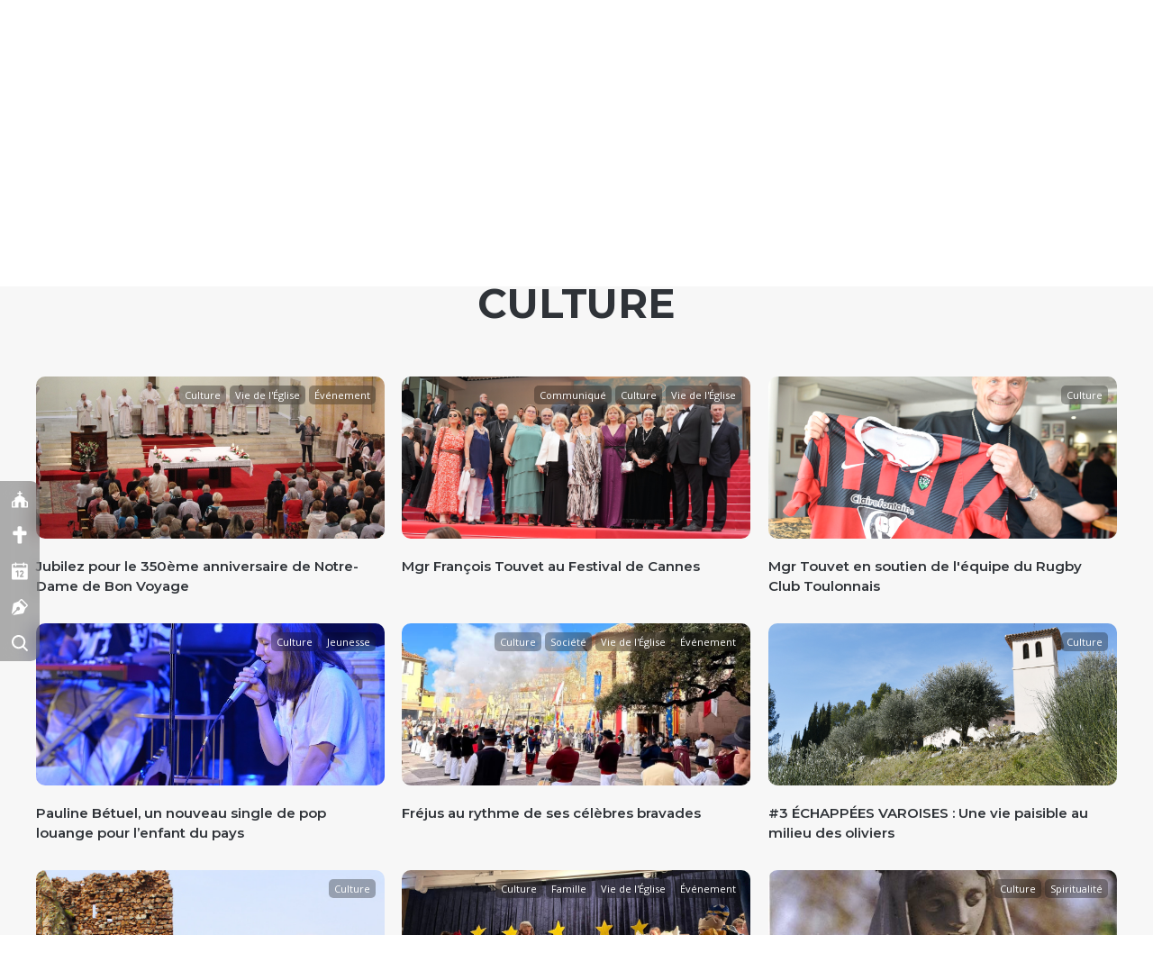

--- FILE ---
content_type: text/html; charset=UTF-8
request_url: https://frejustoulon.fr/category/culture/page/2/
body_size: 23816
content:
<!DOCTYPE html>
<html lang="fr-FR">
<head>
<meta charset="UTF-8" />
<meta name='viewport' content='width=device-width, initial-scale=1.0' />
<meta http-equiv='X-UA-Compatible' content='IE=edge' />
<link rel="profile" href="https://gmpg.org/xfn/11" />
<title>Culture 2 - Diocèse de Fréjus-Toulon</title>
<meta name="robots" content="index, follow, max-snippet:-1, max-image-preview:large, max-video-preview:-1">
<link rel="canonical" href="https://frejustoulon.fr/category/culture/page/2/">
<meta property="og:url" content="https://frejustoulon.fr/category/culture/page/2/">
<meta property="og:site_name" content="Diocèse de Fréjus-Toulon">
<meta property="og:locale" content="fr_FR">
<meta property="og:type" content="object">
<meta property="og:title" content="Culture 2 - Diocèse de Fréjus-Toulon">
<meta property="fb:pages" content="">
<meta property="fb:admins" content="">
<meta property="fb:app_id" content="">
<meta name="twitter:card" content="summary">
<meta name="twitter:site" content="https://twitter.com/DioceseToulon">
<meta name="twitter:creator" content="https://twitter.com/DioceseToulon">
<meta name="twitter:title" content="Culture 2 - Diocèse de Fréjus-Toulon">
<link rel='dns-prefetch' href='//fonts.googleapis.com' />
<link href='https://fonts.gstatic.com' crossorigin rel='preconnect' />
<link rel="alternate" type="application/rss+xml" title="Diocèse de Fréjus-Toulon &raquo; Flux" href="https://frejustoulon.fr/feed/" />
<link rel="alternate" type="application/rss+xml" title="Diocèse de Fréjus-Toulon &raquo; Flux de la catégorie Culture" href="https://frejustoulon.fr/category/culture/feed/" />
<link rel="preload" href="https://frejustoulon.fr/wp-content/plugins/bb-plugin/fonts/fontawesome/5.15.4/webfonts/fa-brands-400.woff2" as="font" type="font/woff2" crossorigin="anonymous">
<link rel="preload" href="https://frejustoulon.fr/wp-content/plugins/bb-plugin/fonts/fontawesome/5.15.4/webfonts/fa-solid-900.woff2" as="font" type="font/woff2" crossorigin="anonymous">
<style id='wp-img-auto-sizes-contain-inline-css'>
img:is([sizes=auto i],[sizes^="auto," i]){contain-intrinsic-size:3000px 1500px}
/*# sourceURL=wp-img-auto-sizes-contain-inline-css */
</style>
<style id='wp-emoji-styles-inline-css'>

	img.wp-smiley, img.emoji {
		display: inline !important;
		border: none !important;
		box-shadow: none !important;
		height: 1em !important;
		width: 1em !important;
		margin: 0 0.07em !important;
		vertical-align: -0.1em !important;
		background: none !important;
		padding: 0 !important;
	}
/*# sourceURL=wp-emoji-styles-inline-css */
</style>
<style id='wp-block-library-inline-css'>
:root{--wp-block-synced-color:#7a00df;--wp-block-synced-color--rgb:122,0,223;--wp-bound-block-color:var(--wp-block-synced-color);--wp-editor-canvas-background:#ddd;--wp-admin-theme-color:#007cba;--wp-admin-theme-color--rgb:0,124,186;--wp-admin-theme-color-darker-10:#006ba1;--wp-admin-theme-color-darker-10--rgb:0,107,160.5;--wp-admin-theme-color-darker-20:#005a87;--wp-admin-theme-color-darker-20--rgb:0,90,135;--wp-admin-border-width-focus:2px}@media (min-resolution:192dpi){:root{--wp-admin-border-width-focus:1.5px}}.wp-element-button{cursor:pointer}:root .has-very-light-gray-background-color{background-color:#eee}:root .has-very-dark-gray-background-color{background-color:#313131}:root .has-very-light-gray-color{color:#eee}:root .has-very-dark-gray-color{color:#313131}:root .has-vivid-green-cyan-to-vivid-cyan-blue-gradient-background{background:linear-gradient(135deg,#00d084,#0693e3)}:root .has-purple-crush-gradient-background{background:linear-gradient(135deg,#34e2e4,#4721fb 50%,#ab1dfe)}:root .has-hazy-dawn-gradient-background{background:linear-gradient(135deg,#faaca8,#dad0ec)}:root .has-subdued-olive-gradient-background{background:linear-gradient(135deg,#fafae1,#67a671)}:root .has-atomic-cream-gradient-background{background:linear-gradient(135deg,#fdd79a,#004a59)}:root .has-nightshade-gradient-background{background:linear-gradient(135deg,#330968,#31cdcf)}:root .has-midnight-gradient-background{background:linear-gradient(135deg,#020381,#2874fc)}:root{--wp--preset--font-size--normal:16px;--wp--preset--font-size--huge:42px}.has-regular-font-size{font-size:1em}.has-larger-font-size{font-size:2.625em}.has-normal-font-size{font-size:var(--wp--preset--font-size--normal)}.has-huge-font-size{font-size:var(--wp--preset--font-size--huge)}.has-text-align-center{text-align:center}.has-text-align-left{text-align:left}.has-text-align-right{text-align:right}.has-fit-text{white-space:nowrap!important}#end-resizable-editor-section{display:none}.aligncenter{clear:both}.items-justified-left{justify-content:flex-start}.items-justified-center{justify-content:center}.items-justified-right{justify-content:flex-end}.items-justified-space-between{justify-content:space-between}.screen-reader-text{border:0;clip-path:inset(50%);height:1px;margin:-1px;overflow:hidden;padding:0;position:absolute;width:1px;word-wrap:normal!important}.screen-reader-text:focus{background-color:#ddd;clip-path:none;color:#444;display:block;font-size:1em;height:auto;left:5px;line-height:normal;padding:15px 23px 14px;text-decoration:none;top:5px;width:auto;z-index:100000}html :where(.has-border-color){border-style:solid}html :where([style*=border-top-color]){border-top-style:solid}html :where([style*=border-right-color]){border-right-style:solid}html :where([style*=border-bottom-color]){border-bottom-style:solid}html :where([style*=border-left-color]){border-left-style:solid}html :where([style*=border-width]){border-style:solid}html :where([style*=border-top-width]){border-top-style:solid}html :where([style*=border-right-width]){border-right-style:solid}html :where([style*=border-bottom-width]){border-bottom-style:solid}html :where([style*=border-left-width]){border-left-style:solid}html :where(img[class*=wp-image-]){height:auto;max-width:100%}:where(figure){margin:0 0 1em}html :where(.is-position-sticky){--wp-admin--admin-bar--position-offset:var(--wp-admin--admin-bar--height,0px)}@media screen and (max-width:600px){html :where(.is-position-sticky){--wp-admin--admin-bar--position-offset:0px}}

/*# sourceURL=wp-block-library-inline-css */
</style><style id='global-styles-inline-css'>
:root{--wp--preset--aspect-ratio--square: 1;--wp--preset--aspect-ratio--4-3: 4/3;--wp--preset--aspect-ratio--3-4: 3/4;--wp--preset--aspect-ratio--3-2: 3/2;--wp--preset--aspect-ratio--2-3: 2/3;--wp--preset--aspect-ratio--16-9: 16/9;--wp--preset--aspect-ratio--9-16: 9/16;--wp--preset--color--black: #000000;--wp--preset--color--cyan-bluish-gray: #abb8c3;--wp--preset--color--white: #ffffff;--wp--preset--color--pale-pink: #f78da7;--wp--preset--color--vivid-red: #cf2e2e;--wp--preset--color--luminous-vivid-orange: #ff6900;--wp--preset--color--luminous-vivid-amber: #fcb900;--wp--preset--color--light-green-cyan: #7bdcb5;--wp--preset--color--vivid-green-cyan: #00d084;--wp--preset--color--pale-cyan-blue: #8ed1fc;--wp--preset--color--vivid-cyan-blue: #0693e3;--wp--preset--color--vivid-purple: #9b51e0;--wp--preset--color--fl-heading-text: #2f3338;--wp--preset--color--fl-body-bg: #ffffff;--wp--preset--color--fl-body-text: #2f3338;--wp--preset--color--fl-accent: #2f3338;--wp--preset--color--fl-accent-hover: #17af8c;--wp--preset--color--fl-topbar-bg: #ffffff;--wp--preset--color--fl-topbar-text: #808080;--wp--preset--color--fl-topbar-link: #428bca;--wp--preset--color--fl-topbar-hover: #428bca;--wp--preset--color--fl-header-bg: #ffffff;--wp--preset--color--fl-header-text: #808080;--wp--preset--color--fl-header-link: #808080;--wp--preset--color--fl-header-hover: #428bca;--wp--preset--color--fl-nav-bg: #ffffff;--wp--preset--color--fl-nav-link: #808080;--wp--preset--color--fl-nav-hover: #428bca;--wp--preset--color--fl-content-bg: #ffffff;--wp--preset--color--fl-footer-widgets-bg: #ffffff;--wp--preset--color--fl-footer-widgets-text: #808080;--wp--preset--color--fl-footer-widgets-link: #428bca;--wp--preset--color--fl-footer-widgets-hover: #428bca;--wp--preset--color--fl-footer-bg: #ffffff;--wp--preset--color--fl-footer-text: #808080;--wp--preset--color--fl-footer-link: #428bca;--wp--preset--color--fl-footer-hover: #428bca;--wp--preset--color--noir: #2f3338;--wp--preset--color--vert: #17af8c;--wp--preset--gradient--vivid-cyan-blue-to-vivid-purple: linear-gradient(135deg,rgb(6,147,227) 0%,rgb(155,81,224) 100%);--wp--preset--gradient--light-green-cyan-to-vivid-green-cyan: linear-gradient(135deg,rgb(122,220,180) 0%,rgb(0,208,130) 100%);--wp--preset--gradient--luminous-vivid-amber-to-luminous-vivid-orange: linear-gradient(135deg,rgb(252,185,0) 0%,rgb(255,105,0) 100%);--wp--preset--gradient--luminous-vivid-orange-to-vivid-red: linear-gradient(135deg,rgb(255,105,0) 0%,rgb(207,46,46) 100%);--wp--preset--gradient--very-light-gray-to-cyan-bluish-gray: linear-gradient(135deg,rgb(238,238,238) 0%,rgb(169,184,195) 100%);--wp--preset--gradient--cool-to-warm-spectrum: linear-gradient(135deg,rgb(74,234,220) 0%,rgb(151,120,209) 20%,rgb(207,42,186) 40%,rgb(238,44,130) 60%,rgb(251,105,98) 80%,rgb(254,248,76) 100%);--wp--preset--gradient--blush-light-purple: linear-gradient(135deg,rgb(255,206,236) 0%,rgb(152,150,240) 100%);--wp--preset--gradient--blush-bordeaux: linear-gradient(135deg,rgb(254,205,165) 0%,rgb(254,45,45) 50%,rgb(107,0,62) 100%);--wp--preset--gradient--luminous-dusk: linear-gradient(135deg,rgb(255,203,112) 0%,rgb(199,81,192) 50%,rgb(65,88,208) 100%);--wp--preset--gradient--pale-ocean: linear-gradient(135deg,rgb(255,245,203) 0%,rgb(182,227,212) 50%,rgb(51,167,181) 100%);--wp--preset--gradient--electric-grass: linear-gradient(135deg,rgb(202,248,128) 0%,rgb(113,206,126) 100%);--wp--preset--gradient--midnight: linear-gradient(135deg,rgb(2,3,129) 0%,rgb(40,116,252) 100%);--wp--preset--font-size--small: 13px;--wp--preset--font-size--medium: 20px;--wp--preset--font-size--large: 36px;--wp--preset--font-size--x-large: 42px;--wp--preset--spacing--20: 0.44rem;--wp--preset--spacing--30: 0.67rem;--wp--preset--spacing--40: 1rem;--wp--preset--spacing--50: 1.5rem;--wp--preset--spacing--60: 2.25rem;--wp--preset--spacing--70: 3.38rem;--wp--preset--spacing--80: 5.06rem;--wp--preset--shadow--natural: 6px 6px 9px rgba(0, 0, 0, 0.2);--wp--preset--shadow--deep: 12px 12px 50px rgba(0, 0, 0, 0.4);--wp--preset--shadow--sharp: 6px 6px 0px rgba(0, 0, 0, 0.2);--wp--preset--shadow--outlined: 6px 6px 0px -3px rgb(255, 255, 255), 6px 6px rgb(0, 0, 0);--wp--preset--shadow--crisp: 6px 6px 0px rgb(0, 0, 0);}:where(.is-layout-flex){gap: 0.5em;}:where(.is-layout-grid){gap: 0.5em;}body .is-layout-flex{display: flex;}.is-layout-flex{flex-wrap: wrap;align-items: center;}.is-layout-flex > :is(*, div){margin: 0;}body .is-layout-grid{display: grid;}.is-layout-grid > :is(*, div){margin: 0;}:where(.wp-block-columns.is-layout-flex){gap: 2em;}:where(.wp-block-columns.is-layout-grid){gap: 2em;}:where(.wp-block-post-template.is-layout-flex){gap: 1.25em;}:where(.wp-block-post-template.is-layout-grid){gap: 1.25em;}.has-black-color{color: var(--wp--preset--color--black) !important;}.has-cyan-bluish-gray-color{color: var(--wp--preset--color--cyan-bluish-gray) !important;}.has-white-color{color: var(--wp--preset--color--white) !important;}.has-pale-pink-color{color: var(--wp--preset--color--pale-pink) !important;}.has-vivid-red-color{color: var(--wp--preset--color--vivid-red) !important;}.has-luminous-vivid-orange-color{color: var(--wp--preset--color--luminous-vivid-orange) !important;}.has-luminous-vivid-amber-color{color: var(--wp--preset--color--luminous-vivid-amber) !important;}.has-light-green-cyan-color{color: var(--wp--preset--color--light-green-cyan) !important;}.has-vivid-green-cyan-color{color: var(--wp--preset--color--vivid-green-cyan) !important;}.has-pale-cyan-blue-color{color: var(--wp--preset--color--pale-cyan-blue) !important;}.has-vivid-cyan-blue-color{color: var(--wp--preset--color--vivid-cyan-blue) !important;}.has-vivid-purple-color{color: var(--wp--preset--color--vivid-purple) !important;}.has-black-background-color{background-color: var(--wp--preset--color--black) !important;}.has-cyan-bluish-gray-background-color{background-color: var(--wp--preset--color--cyan-bluish-gray) !important;}.has-white-background-color{background-color: var(--wp--preset--color--white) !important;}.has-pale-pink-background-color{background-color: var(--wp--preset--color--pale-pink) !important;}.has-vivid-red-background-color{background-color: var(--wp--preset--color--vivid-red) !important;}.has-luminous-vivid-orange-background-color{background-color: var(--wp--preset--color--luminous-vivid-orange) !important;}.has-luminous-vivid-amber-background-color{background-color: var(--wp--preset--color--luminous-vivid-amber) !important;}.has-light-green-cyan-background-color{background-color: var(--wp--preset--color--light-green-cyan) !important;}.has-vivid-green-cyan-background-color{background-color: var(--wp--preset--color--vivid-green-cyan) !important;}.has-pale-cyan-blue-background-color{background-color: var(--wp--preset--color--pale-cyan-blue) !important;}.has-vivid-cyan-blue-background-color{background-color: var(--wp--preset--color--vivid-cyan-blue) !important;}.has-vivid-purple-background-color{background-color: var(--wp--preset--color--vivid-purple) !important;}.has-black-border-color{border-color: var(--wp--preset--color--black) !important;}.has-cyan-bluish-gray-border-color{border-color: var(--wp--preset--color--cyan-bluish-gray) !important;}.has-white-border-color{border-color: var(--wp--preset--color--white) !important;}.has-pale-pink-border-color{border-color: var(--wp--preset--color--pale-pink) !important;}.has-vivid-red-border-color{border-color: var(--wp--preset--color--vivid-red) !important;}.has-luminous-vivid-orange-border-color{border-color: var(--wp--preset--color--luminous-vivid-orange) !important;}.has-luminous-vivid-amber-border-color{border-color: var(--wp--preset--color--luminous-vivid-amber) !important;}.has-light-green-cyan-border-color{border-color: var(--wp--preset--color--light-green-cyan) !important;}.has-vivid-green-cyan-border-color{border-color: var(--wp--preset--color--vivid-green-cyan) !important;}.has-pale-cyan-blue-border-color{border-color: var(--wp--preset--color--pale-cyan-blue) !important;}.has-vivid-cyan-blue-border-color{border-color: var(--wp--preset--color--vivid-cyan-blue) !important;}.has-vivid-purple-border-color{border-color: var(--wp--preset--color--vivid-purple) !important;}.has-vivid-cyan-blue-to-vivid-purple-gradient-background{background: var(--wp--preset--gradient--vivid-cyan-blue-to-vivid-purple) !important;}.has-light-green-cyan-to-vivid-green-cyan-gradient-background{background: var(--wp--preset--gradient--light-green-cyan-to-vivid-green-cyan) !important;}.has-luminous-vivid-amber-to-luminous-vivid-orange-gradient-background{background: var(--wp--preset--gradient--luminous-vivid-amber-to-luminous-vivid-orange) !important;}.has-luminous-vivid-orange-to-vivid-red-gradient-background{background: var(--wp--preset--gradient--luminous-vivid-orange-to-vivid-red) !important;}.has-very-light-gray-to-cyan-bluish-gray-gradient-background{background: var(--wp--preset--gradient--very-light-gray-to-cyan-bluish-gray) !important;}.has-cool-to-warm-spectrum-gradient-background{background: var(--wp--preset--gradient--cool-to-warm-spectrum) !important;}.has-blush-light-purple-gradient-background{background: var(--wp--preset--gradient--blush-light-purple) !important;}.has-blush-bordeaux-gradient-background{background: var(--wp--preset--gradient--blush-bordeaux) !important;}.has-luminous-dusk-gradient-background{background: var(--wp--preset--gradient--luminous-dusk) !important;}.has-pale-ocean-gradient-background{background: var(--wp--preset--gradient--pale-ocean) !important;}.has-electric-grass-gradient-background{background: var(--wp--preset--gradient--electric-grass) !important;}.has-midnight-gradient-background{background: var(--wp--preset--gradient--midnight) !important;}.has-small-font-size{font-size: var(--wp--preset--font-size--small) !important;}.has-medium-font-size{font-size: var(--wp--preset--font-size--medium) !important;}.has-large-font-size{font-size: var(--wp--preset--font-size--large) !important;}.has-x-large-font-size{font-size: var(--wp--preset--font-size--x-large) !important;}
/*# sourceURL=global-styles-inline-css */
</style>

<style id='classic-theme-styles-inline-css'>
/*! This file is auto-generated */
.wp-block-button__link{color:#fff;background-color:#32373c;border-radius:9999px;box-shadow:none;text-decoration:none;padding:calc(.667em + 2px) calc(1.333em + 2px);font-size:1.125em}.wp-block-file__button{background:#32373c;color:#fff;text-decoration:none}
/*# sourceURL=/wp-includes/css/classic-themes.min.css */
</style>
<link rel='stylesheet' id='cmplz-general-css' href='https://frejustoulon.fr/wp-content/plugins/complianz-gdpr-premium/assets/css/cookieblocker.min.css?ver=1762157475' media='all' />
<link rel='stylesheet' id='font-awesome-5-css' href='https://frejustoulon.fr/wp-content/plugins/bb-plugin/fonts/fontawesome/5.15.4/css/all.min.css?ver=2.10.0.6' media='all' />
<link rel='stylesheet' id='font-awesome-css' href='https://frejustoulon.fr/wp-content/plugins/bb-plugin/fonts/fontawesome/5.15.4/css/v4-shims.min.css?ver=2.10.0.6' media='all' />
<link rel='stylesheet' id='jquery-magnificpopup-css' href='https://frejustoulon.fr/wp-content/plugins/bb-plugin/css/jquery.magnificpopup.min.css?ver=2.10.0.6' media='all' />
<link rel='stylesheet' id='fl-builder-layout-bundle-9a1e4b802d562709732f85147fab31f0-css' href='https://frejustoulon.fr/wp-content/uploads/bb-plugin/cache/9a1e4b802d562709732f85147fab31f0-layout-bundle.css?ver=2.10.0.6-1.5.2.1-20251125200437' media='all' />
<link rel='stylesheet' id='wp_mailjet_form_builder_widget-widget-front-styles-css' href='https://frejustoulon.fr/wp-content/plugins/mailjet-for-wordpress/src/widgetformbuilder/css/front-widget.css?ver=6.1.6' media='all' />
<link rel='stylesheet' id='slb_core-css' href='https://frejustoulon.fr/wp-content/plugins/simple-lightbox/client/css/app.css?ver=2.9.4' media='all' />
<link rel='stylesheet' id='sticky_style-css' href='https://frejustoulon.fr/wp-content/plugins/bb-sticky-column/css/sticky-column.css?ver=6.9' media='all' />
<link rel='stylesheet' id='bootstrap-css' href='https://frejustoulon.fr/wp-content/themes/bb-theme/css/bootstrap.min.css?ver=1.7.19.1' media='all' />
<link rel='stylesheet' id='fl-automator-skin-css' href='https://frejustoulon.fr/wp-content/uploads/bb-theme/skin-693303202f034.css?ver=1.7.19.1' media='all' />
<link rel='stylesheet' id='fl-child-theme-css' href='https://frejustoulon.fr/wp-content/themes/bb-diocese/style.css?ver=6.9' media='all' />
<link rel='stylesheet' id='pp-animate-css' href='https://frejustoulon.fr/wp-content/plugins/bbpowerpack/assets/css/animate.min.css?ver=3.5.1' media='all' />
<link rel='stylesheet' id='fl-builder-google-fonts-8b4689cdf49fd6548a0db34a0183c011-css' href='//fonts.googleapis.com/css?family=Open+Sans%3A700%2C600%2C300%2C400%7CMontserrat%3A700%2C600%2C500&#038;ver=6.9' media='all' />
<script src="https://frejustoulon.fr/wp-content/plugins/svg-support/vendor/DOMPurify/DOMPurify.min.js?ver=2.5.8" id="bodhi-dompurify-library-js"></script>
<script src="https://frejustoulon.fr/wp-includes/js/jquery/jquery.min.js?ver=3.7.1" id="jquery-core-js"></script>
<script src="https://frejustoulon.fr/wp-includes/js/jquery/jquery-migrate.min.js?ver=3.4.1" id="jquery-migrate-js"></script>
<script id="bodhi_svg_inline-js-extra">
var svgSettings = {"skipNested":""};
//# sourceURL=bodhi_svg_inline-js-extra
</script>
<script src="https://frejustoulon.fr/wp-content/plugins/svg-support/js/min/svgs-inline-min.js" id="bodhi_svg_inline-js"></script>
<script id="bodhi_svg_inline-js-after">
cssTarget={"Bodhi":"img.style-svg","ForceInlineSVG":"style-svg"};ForceInlineSVGActive="false";frontSanitizationEnabled="on";
//# sourceURL=bodhi_svg_inline-js-after
</script>
<script src="https://frejustoulon.fr/wp-content/plugins/bbpowerpack/assets/js/jquery.cookie.min.js?ver=1.4.1" id="jquery-cookie-js"></script>
<script src="https://frejustoulon.fr/wp-content/plugins/bb-sticky-column/js/sticky-column.js?ver=6.9" id="sticky_script-js"></script>
<link rel="prev" href="https://frejustoulon.fr/category/culture/"><link rel="next" href="https://frejustoulon.fr/category/culture/page/3/"><link rel="https://api.w.org/" href="https://frejustoulon.fr/wp-json/" /><link rel="alternate" title="JSON" type="application/json" href="https://frejustoulon.fr/wp-json/wp/v2/categories/15" /><link rel="EditURI" type="application/rsd+xml" title="RSD" href="https://frejustoulon.fr/xmlrpc.php?rsd" />
<meta name="generator" content="WordPress 6.9" />
		<script>
			var bb_powerpack = {
				version: '2.40.10',
				getAjaxUrl: function() { return atob( 'aHR0cHM6Ly9mcmVqdXN0b3Vsb24uZnIvd3AtYWRtaW4vYWRtaW4tYWpheC5waHA=' ); },
				callback: function() {},
				mapMarkerData: {},
				post_id: '33769',
				search_term: '',
				current_page: 'https://frejustoulon.fr/category/culture/page/2/',
				conditionals: {
					is_front_page: false,
					is_home: false,
					is_archive: true,
					current_post_type: '',
					is_tax: true,
										current_tax: 'category',
					current_term: 'culture',
										is_author: false,
					current_author: false,
					is_search: false,
									}
			};
		</script>
					<style>.cmplz-hidden {
					display: none !important;
				}</style><style>.breadcrumb {list-style:none;margin:0;padding-inline-start:0;}.breadcrumb li {margin:0;display:inline-block;position:relative;}.breadcrumb li::after{content:'   ';margin-left:5px;margin-right:5px;}.breadcrumb li:last-child::after{display:none}</style><link rel="icon" href="https://frejustoulon.fr/wp-content/uploads/2020/04/favicon.png" sizes="32x32" />
<link rel="icon" href="https://frejustoulon.fr/wp-content/uploads/2020/04/favicon.png" sizes="192x192" />
<link rel="apple-touch-icon" href="https://frejustoulon.fr/wp-content/uploads/2020/04/favicon.png" />
<meta name="msapplication-TileImage" content="https://frejustoulon.fr/wp-content/uploads/2020/04/favicon.png" />
		<style id="wp-custom-css">
			.single-post .fl-col-group-nested .fl-col[bt-sticky] {
	position:sticky;
	top:20px;
}
.cmplz-blocked-content-container .cmplz-blocked-content-notice, .cmplz-wp-video .cmplz-blocked-content-notice {
	border: 2px solid white;
  border-radius: 10px;
  font-weight: bold;
	line-height: 1.2em;
}		</style>
		<script id="fl-theme-custom-js">jQuery(document).ready(function() {
  if(window.location.href.indexOf('#modal-h9m8c1gk5ij6') != -1) {
    $('#modal-h9m8c1gk5ij6').modal('show');
  }
});
jQuery(document).ready(function() {
  if(window.location.href.indexOf('#modal-5e9738607678f') != -1) {
    $('#modal-5e9738607678f').modal('show');
  }
});
</script>
<script async src="https://app.frejustoulon.fr/topbar/call/ft_topbar.js?site=sitediocese"></script>
</head>
<body data-cmplz=1 class="archive paged category category-culture category-15 paged-2 category-paged-2 wp-theme-bb-theme wp-child-theme-bb-diocese fl-builder-2-10-0-6 fl-themer-1-5-2-1-20251125200437 fl-theme-1-7-19-1 fl-no-js fl-theme-builder-footer fl-theme-builder-footer-footer fl-theme-builder-archive fl-theme-builder-archive-archive-articles fl-theme-builder-header fl-theme-builder-header-header-std fl-framework-bootstrap fl-preset-default fl-full-width fl-search-active" itemscope="itemscope" itemtype="https://schema.org/WebPage">
<a aria-label="Aller au contenu" class="fl-screen-reader-text" href="#fl-main-content">Aller au contenu</a><div class="fl-page">
	<header class="fl-builder-content fl-builder-content-11572 fl-builder-global-templates-locked" data-post-id="11572" data-type="header" data-sticky="0" data-sticky-on="" data-sticky-breakpoint="medium" data-shrink="1" data-overlay="0" data-overlay-bg="transparent" data-shrink-image-height="50px" role="banner" itemscope="itemscope" itemtype="http://schema.org/WPHeader"><div class="fl-row fl-row-full-width fl-row-bg-color fl-node-5c5877fdd0da8 fl-row-default-height fl-row-align-center fl-visible-medium fl-visible-mobile" data-node="5c5877fdd0da8">
	<div class="fl-row-content-wrap">
						<div class="fl-row-content fl-row-fixed-width fl-node-content">
		
<div class="fl-col-group fl-node-5ddb8f75c4d1a fl-col-group-equal-height fl-col-group-align-center fl-col-group-custom-width" data-node="5ddb8f75c4d1a">
			<div class="fl-col fl-node-5ddb8f75c4ebf fl-col-bg-color fl-col-small fl-col-small-custom-width" data-node="5ddb8f75c4ebf">
	<div class="fl-col-content fl-node-content"><div id="logo" class="fl-module fl-module-photo fl-node-5ddb8f8f1e73b fl-visible-medium fl-visible-mobile svg white" data-node="5ddb8f8f1e73b">
	<div class="fl-module-content fl-node-content">
		<div role="figure" class="fl-photo fl-photo-align-left" itemscope itemtype="https://schema.org/ImageObject">
	<div class="fl-photo-content fl-photo-img-svg">
				<a href="/" target="_self" itemprop="url">
				<img decoding="async" class="fl-photo-img wp-image-2590 size-full" src="https://frejustoulon.fr/wp-content/uploads/2019/03/logo-vecto.svg" alt="logo-vecto" height="69.39" width="272.5" title="logo-vecto"  data-no-lazy="1" itemprop="image" />
				</a>
					</div>
	</div>
	</div>
</div>
</div>
</div>
			<div class="fl-col fl-node-5ddb9a54bd518 fl-col-bg-color fl-col-small fl-col-small-custom-width" data-node="5ddb9a54bd518">
	<div class="fl-col-content fl-node-content"><div id="mobile-menu" class="fl-module fl-module-pp-advanced-menu fl-node-5dded080df562 fl-visible-medium fl-visible-mobile" data-node="5dded080df562">
	<div class="fl-module-content fl-node-content">
					<div class="pp-advanced-menu-mobile">
			<button class="pp-advanced-menu-mobile-toggle hamburger" tabindex="0" aria-label="Menu" aria-expanded="false">
				<div class="pp-hamburger"><div class="pp-hamburger-box"><div class="pp-hamburger-inner"></div></div></div>			</button>
			</div>
			<div id="pp-menu-5dded080df562"><div class="pp-advanced-menu pp-advanced-menu-accordion-collapse off-canvas pp-menu-position-below">
	<div class="pp-clear"></div>
	<nav class="pp-menu-nav pp-off-canvas-menu pp-menu-left" aria-label="Menu" itemscope="itemscope" itemtype="https://schema.org/SiteNavigationElement">
		<a href="javascript:void(0)" class="pp-menu-close-btn" aria-label="Close the menu" role="button">×</a>
		<ul id="menu-menu-principal" class="menu pp-advanced-menu-expanded pp-toggle-arrows"><li id="menu-item-151660" class="menu-item menu-item-type-post_type menu-item-object-page menu-item-home"><a href="https://frejustoulon.fr/"><span class="menu-item-text">Accueil</span></a></li><li id="menu-item-151661" class="menu-item menu-item-type-custom menu-item-object-custom menu-item-has-children pp-has-submenu"><div class="pp-has-submenu-container"><a href="#"><span class="menu-item-text">Actualités<span class="pp-menu-toggle" tabindex="0" aria-expanded="false" aria-label="Actualités: submenu" role="button"></span></span></a></div><ul class="sub-menu">	<li id="menu-item-11514" class="menu-item menu-item-type-post_type menu-item-object-page"><a href="https://frejustoulon.fr/actualites/"><span class="menu-item-text">Toutes les publications</span></a></li>	<li id="menu-item-11515" class="menu-item menu-item-type-custom menu-item-object-custom"><a href="https://agenda.frejustoulon.fr"><span class="menu-item-text">Agenda du diocèse</span></a></li>	<li id="menu-item-11516" class="menu-item menu-item-type-post_type menu-item-object-page"><a href="https://frejustoulon.fr/projets/la-traversee-le-mag/"><span class="menu-item-text">Magazine diocésain</span></a></li>	<li id="menu-item-151519" class="menu-item menu-item-type-custom menu-item-object-custom"><a href="https://frejustoulon.fr/inscription-newsletter-diocese/"><span class="menu-item-text">Recevoir la newsletter</span></a></li></ul></li><li id="menu-item-151659" class="menu-item menu-item-type-post_type menu-item-object-page"><a href="https://frejustoulon.fr/vie-chretienne/"><span class="menu-item-text">Vivre en chrétien</span></a></li><li id="menu-item-2056" class="menu-item menu-item-type-custom menu-item-object-custom menu-item-has-children pp-has-submenu"><div class="pp-has-submenu-container"><a href="https://frejustoulon.fr/diocese/"><span class="menu-item-text">Le diocèse<span class="pp-menu-toggle" tabindex="0" aria-expanded="false" aria-label="Le diocèse: submenu" role="button"></span></span></a></div><ul class="sub-menu">	<li id="menu-item-7070" class="menu-item menu-item-type-post_type menu-item-object-page"><a href="https://frejustoulon.fr/diocese/mission-du-diocese/"><span class="menu-item-text">La mission du diocèse</span></a></li>	<li id="menu-item-7073" class="menu-item menu-item-type-post_type menu-item-object-page"><a href="https://frejustoulon.fr/diocese/organisation-du-diocese/"><span class="menu-item-text">Organisation du diocèse</span></a></li>	<li id="menu-item-7075" class="menu-item menu-item-type-post_type menu-item-object-page"><a href="https://frejustoulon.fr/diocese/territoire-diocesain/"><span class="menu-item-text">Territoire diocésain</span></a></li>	<li id="menu-item-34319" class="menu-item menu-item-type-post_type menu-item-object-page"><a href="https://frejustoulon.fr/eveque/"><span class="menu-item-text">L&rsquo;Évêque de Fréjus-Toulon</span></a></li>	<li id="menu-item-7069" class="menu-item menu-item-type-post_type menu-item-object-page"><a href="https://frejustoulon.fr/diocese/histoire-du-diocese/"><span class="menu-item-text">Histoire du diocèse</span></a></li>	<li id="menu-item-7071" class="menu-item menu-item-type-post_type menu-item-object-page"><a href="https://frejustoulon.fr/diocese/le-seminaire/"><span class="menu-item-text">Le séminaire de la Castille</span></a></li>	<li id="menu-item-24557" class="menu-item menu-item-type-post_type menu-item-object-page"><a href="https://frejustoulon.fr/diocese/le-seminaire-redemptoris-mater/"><span class="menu-item-text">Le séminaire Redemptoris Mater</span></a></li>	<li id="menu-item-7068" class="menu-item menu-item-type-post_type menu-item-object-page"><a href="https://frejustoulon.fr/diocese/communautes/"><span class="menu-item-text">Communautés</span></a></li>	<li id="menu-item-7074" class="menu-item menu-item-type-post_type menu-item-object-page"><a href="https://frejustoulon.fr/diocese/services-et-pastorales/"><span class="menu-item-text">Services et pastorales</span></a></li>	<li id="menu-item-11352" class="menu-item menu-item-type-post_type menu-item-object-page"><a href="https://frejustoulon.fr/diocese/hauts-lieux-spirituels-var/"><span class="menu-item-text">Hauts lieux spirituels</span></a></li></ul></li><li id="menu-item-11559" class="mobile modal-5e9738607678f menu-item menu-item-type-custom menu-item-object-custom"><a href="#"><span class="menu-item-text">Rechercher</span></a></li><li id="menu-item-11558" class="mobile menu-item menu-item-type-post_type menu-item-object-page"><a href="https://frejustoulon.fr/aider-eglise/"><span class="menu-item-text">Soutenir l’Église</span></a></li></ul>	</nav>
</div>
</div>	</div>
</div>
</div>
</div>
	</div>
		</div>
	</div>
</div>
<div class="fl-row fl-row-full-width fl-row-bg-none fl-node-fbuktrcghx7v fl-row-default-height fl-row-align-center fl-visible-desktop fl-visible-large" data-node="fbuktrcghx7v">
	<div class="fl-row-content-wrap">
						<div class="fl-row-content fl-row-fixed-width fl-node-content">
		
<div class="fl-col-group fl-node-ndk810jwas6v fl-col-group-equal-height fl-col-group-align-center" data-node="ndk810jwas6v">
			<div class="fl-col fl-node-ioqxgu891vct fl-col-bg-color fl-col-small" data-node="ioqxgu891vct">
	<div class="fl-col-content fl-node-content"><div id="logo" class="fl-module fl-module-photo fl-node-5c58783fcce6c fl-visible-desktop fl-visible-large svg" data-node="5c58783fcce6c">
	<div class="fl-module-content fl-node-content">
		<div role="figure" class="fl-photo fl-photo-align-left" itemscope itemtype="https://schema.org/ImageObject">
	<div class="fl-photo-content fl-photo-img-svg">
				<a href="/" target="_self" itemprop="url">
				<img decoding="async" class="fl-photo-img wp-image-2416 size-full" src="https://frejustoulon.fr/wp-content/uploads/2019/02/logo-vecto.svg" alt="logo-vecto" height="69.39" width="272.5" title="logo-vecto"  data-no-lazy="1" itemprop="image" />
				</a>
					</div>
	</div>
	</div>
</div>
</div>
</div>
			<div class="fl-col fl-node-d0lyetfkn1i3 fl-col-bg-color fl-col-small" data-node="d0lyetfkn1i3">
	<div class="fl-col-content fl-node-content"><div class="fl-module fl-module-pp-advanced-menu fl-node-ro6hqk7zm0tl" data-node="ro6hqk7zm0tl">
	<div class="fl-module-content fl-node-content">
		<div class="pp-advanced-menu pp-advanced-menu-accordion-collapse pp-menu-default pp-menu-align-center pp-menu-position-below">
   				<div class="pp-advanced-menu-mobile">
			<button class="pp-advanced-menu-mobile-toggle hamburger" tabindex="0" aria-label="Menu" aria-expanded="false">
				<div class="pp-hamburger"><div class="pp-hamburger-box"><div class="pp-hamburger-inner"></div></div></div>			</button>
			</div>
			   	<div class="pp-clear"></div>
	<nav class="pp-menu-nav" aria-label="Menu" itemscope="itemscope" itemtype="https://schema.org/SiteNavigationElement">
		<ul id="menu-menu-principal-1" class="menu pp-advanced-menu-horizontal pp-toggle-none"><li id="menu-item-151660" class="menu-item menu-item-type-post_type menu-item-object-page menu-item-home"><a href="https://frejustoulon.fr/"><span class="menu-item-text">Accueil</span></a></li><li id="menu-item-151661" class="menu-item menu-item-type-custom menu-item-object-custom menu-item-has-children pp-has-submenu"><div class="pp-has-submenu-container"><a href="#"><span class="menu-item-text">Actualités<span class="pp-menu-toggle" tabindex="0" aria-expanded="false" aria-label="Actualités: submenu" role="button"></span></span></a></div><ul class="sub-menu">	<li id="menu-item-11514" class="menu-item menu-item-type-post_type menu-item-object-page"><a href="https://frejustoulon.fr/actualites/"><span class="menu-item-text">Toutes les publications</span></a></li>	<li id="menu-item-11515" class="menu-item menu-item-type-custom menu-item-object-custom"><a href="https://agenda.frejustoulon.fr"><span class="menu-item-text">Agenda du diocèse</span></a></li>	<li id="menu-item-11516" class="menu-item menu-item-type-post_type menu-item-object-page"><a href="https://frejustoulon.fr/projets/la-traversee-le-mag/"><span class="menu-item-text">Magazine diocésain</span></a></li>	<li id="menu-item-151519" class="menu-item menu-item-type-custom menu-item-object-custom"><a href="https://frejustoulon.fr/inscription-newsletter-diocese/"><span class="menu-item-text">Recevoir la newsletter</span></a></li></ul></li><li id="menu-item-151659" class="menu-item menu-item-type-post_type menu-item-object-page"><a href="https://frejustoulon.fr/vie-chretienne/"><span class="menu-item-text">Vivre en chrétien</span></a></li><li id="menu-item-2056" class="menu-item menu-item-type-custom menu-item-object-custom menu-item-has-children pp-has-submenu"><div class="pp-has-submenu-container"><a href="https://frejustoulon.fr/diocese/"><span class="menu-item-text">Le diocèse<span class="pp-menu-toggle" tabindex="0" aria-expanded="false" aria-label="Le diocèse: submenu" role="button"></span></span></a></div><ul class="sub-menu">	<li id="menu-item-7070" class="menu-item menu-item-type-post_type menu-item-object-page"><a href="https://frejustoulon.fr/diocese/mission-du-diocese/"><span class="menu-item-text">La mission du diocèse</span></a></li>	<li id="menu-item-7073" class="menu-item menu-item-type-post_type menu-item-object-page"><a href="https://frejustoulon.fr/diocese/organisation-du-diocese/"><span class="menu-item-text">Organisation du diocèse</span></a></li>	<li id="menu-item-7075" class="menu-item menu-item-type-post_type menu-item-object-page"><a href="https://frejustoulon.fr/diocese/territoire-diocesain/"><span class="menu-item-text">Territoire diocésain</span></a></li>	<li id="menu-item-34319" class="menu-item menu-item-type-post_type menu-item-object-page"><a href="https://frejustoulon.fr/eveque/"><span class="menu-item-text">L&rsquo;Évêque de Fréjus-Toulon</span></a></li>	<li id="menu-item-7069" class="menu-item menu-item-type-post_type menu-item-object-page"><a href="https://frejustoulon.fr/diocese/histoire-du-diocese/"><span class="menu-item-text">Histoire du diocèse</span></a></li>	<li id="menu-item-7071" class="menu-item menu-item-type-post_type menu-item-object-page"><a href="https://frejustoulon.fr/diocese/le-seminaire/"><span class="menu-item-text">Le séminaire de la Castille</span></a></li>	<li id="menu-item-24557" class="menu-item menu-item-type-post_type menu-item-object-page"><a href="https://frejustoulon.fr/diocese/le-seminaire-redemptoris-mater/"><span class="menu-item-text">Le séminaire Redemptoris Mater</span></a></li>	<li id="menu-item-7068" class="menu-item menu-item-type-post_type menu-item-object-page"><a href="https://frejustoulon.fr/diocese/communautes/"><span class="menu-item-text">Communautés</span></a></li>	<li id="menu-item-7074" class="menu-item menu-item-type-post_type menu-item-object-page"><a href="https://frejustoulon.fr/diocese/services-et-pastorales/"><span class="menu-item-text">Services et pastorales</span></a></li>	<li id="menu-item-11352" class="menu-item menu-item-type-post_type menu-item-object-page"><a href="https://frejustoulon.fr/diocese/hauts-lieux-spirituels-var/"><span class="menu-item-text">Hauts lieux spirituels</span></a></li></ul></li><li id="menu-item-11559" class="mobile modal-5e9738607678f menu-item menu-item-type-custom menu-item-object-custom"><a href="#"><span class="menu-item-text">Rechercher</span></a></li><li id="menu-item-11558" class="mobile menu-item menu-item-type-post_type menu-item-object-page"><a href="https://frejustoulon.fr/aider-eglise/"><span class="menu-item-text">Soutenir l’Église</span></a></li></ul>	</nav>
</div>
	</div>
</div>
</div>
</div>
			<div class="fl-col fl-node-8l45mq62hbxs fl-col-bg-color fl-col-small" data-node="8l45mq62hbxs">
	<div class="fl-col-content fl-node-content"><div class="fl-module fl-module-button fl-node-e3txjdga2luq" data-node="e3txjdga2luq">
	<div class="fl-module-content fl-node-content">
		<div class="fl-button-wrap fl-button-width-auto fl-button-right">
			<a href="https://don.frejustoulon.fr"  target="_self"  class="fl-button" >
							<span class="fl-button-text">Faire un don</span>
					</a>
</div>
	</div>
</div>
</div>
</div>
	</div>
		</div>
	</div>
</div>
</header>	<div id="fl-main-content" class="fl-page-content" itemprop="mainContentOfPage" role="main">

		<div class="fl-builder-content fl-builder-content-2919 fl-builder-global-templates-locked" data-post-id="2919"><div class="fl-row fl-row-full-width fl-row-bg-color fl-node-5c8b80c8a1945 fl-row-default-height fl-row-align-center" data-node="5c8b80c8a1945">
	<div class="fl-row-content-wrap">
						<div class="fl-row-content fl-row-fixed-width fl-node-content">
		
<div class="fl-col-group fl-node-5c8b80c8a19b8" data-node="5c8b80c8a19b8">
			<div class="fl-col fl-node-5c8b80c8a1a28 fl-col-bg-color" data-node="5c8b80c8a1a28">
	<div class="fl-col-content fl-node-content"><div class="fl-module fl-module-heading fl-node-5c8b80af05d08" data-node="5c8b80af05d08">
	<div class="fl-module-content fl-node-content">
		<h1 class="fl-heading">
		<span class="fl-heading-text">Culture</span>
	</h1>
	</div>
</div>
<div id="postgrid-default" class="fl-module fl-module-pp-content-grid fl-node-z6ly8b5qd2kn" data-node="z6ly8b5qd2kn">
	<div class="fl-module-content fl-node-content">
		<div class="pp-posts-wrapper">
		
	<div class="pp-content-posts" style="--items-count: 12;--column-xl: 3;--column-lg: 3;--column-md: 2;--column-sm: 1;">
		<div class="pp-content-post-grid pp-equal-height clearfix pp-paged-scroll-to" itemscope="itemscope" itemtype="https://schema.org/Collection" data-paged="2" data-loop-count="1">
			
				
<div class="pp-content-post pp-content-grid-post pp-grid-custom post-152096 post type-post status-publish format-standard has-post-thumbnail hentry category-culture category-evenement category-vie-de-leglise tag-kerygme" itemscope itemtype="https://schema.org/BlogPosting" data-id="152096">

	<meta itemscope itemprop="mainEntityOfPage" itemtype="https://schema.org/WebPage" itemid="http://152096" content="Jubilez pour le 350ème anniversaire de Notre-Dame de Bon Voyage" /><meta itemprop="datePublished" content="2024-07-08" /><meta itemprop="dateModified" content="2024-11-18" /><div itemprop="publisher" itemscope itemtype="https://schema.org/Organization"><meta itemprop="name" content="Diocèse de Fréjus-Toulon"><div itemprop="logo" itemscope itemtype="https://schema.org/ImageObject"><meta itemprop="url" content="https://frejustoulon.fr/wp-content/uploads/2015/01/logo-white-2.png"></div></div><div itemscope itemprop="author" itemtype="https://schema.org/Person"><meta itemprop="url" content="https://frejustoulon.fr/author/redac-com/" /><meta itemprop="name" content="redac.com" /></div><div itemscope itemprop="image" itemtype="https://schema.org/ImageObject"><meta itemprop="url" content="https://frejustoulon.fr/wp-content/uploads/2024/07/article-jubilez-pour-le-350eme-anniversaire-de-notre-dame-du-bon-voyage3.jpg" /><meta itemprop="width" content="1280" /><meta itemprop="height" content="853" /></div><div itemprop="interactionStatistic" itemscope itemtype="https://schema.org/InteractionCounter"><meta itemprop="interactionType" content="https://schema.org/CommentAction" /><meta itemprop="userInteractionCount" content="0" /></div><!-- Parsed and cached: {"time":"2025-04-21 19:39:00","type":"tangible_template","id":34935} -->
<div id="af_post_card">
  <a href="https://frejustoulon.fr/jubilez-pour-le-350eme-anniversaire-de-notre-dame-de-bon-voyage/" title="Jubilez pour le 350ème anniversaire de Notre-Dame de Bon Voyage">
    <div class="image">
     <!-- Parsed and cached: {"time":"2025-04-21 19:39:00","type":"tangible_template","id":34927} -->
<div id="af_meta_tags_container">
  <div id="af_meta_tags">
  
  
      
        
          <li><span class="meta category">Culture</span></li>
        
      
        
          <li><span class="meta category">Vie de l'Église</span></li>
        
      
        
          <li><span class="meta category">Événement</span></li>
        
      
    
</div>
</div>
      <img decoding="async" src="https://frejustoulon.fr/wp-content/uploads/2024/07/article-jubilez-pour-le-350eme-anniversaire-de-notre-dame-du-bon-voyage3.jpg" title="Jubilez pour le 350ème anniversaire de Notre-Dame de Bon Voyage" />
    </div>
    <div class="text">
      <h3 class="title">Jubilez pour le 350ème anniversaire de Notre-Dame de Bon Voyage</h3>
    </div>
  </a>
</div>
</div>
<div class="pp-content-post pp-content-grid-post pp-grid-custom post-151897 post type-post status-publish format-standard has-post-thumbnail hentry category-communique category-culture category-vie-de-leglise tag-festival-de-cannes tag-mgr-touvet" itemscope itemtype="https://schema.org/BlogPosting" data-id="151897">

	<meta itemscope itemprop="mainEntityOfPage" itemtype="https://schema.org/WebPage" itemid="http://151897" content="Mgr François Touvet au Festival de Cannes" /><meta itemprop="datePublished" content="2024-05-21" /><meta itemprop="dateModified" content="2024-05-21" /><div itemprop="publisher" itemscope itemtype="https://schema.org/Organization"><meta itemprop="name" content="Diocèse de Fréjus-Toulon"><div itemprop="logo" itemscope itemtype="https://schema.org/ImageObject"><meta itemprop="url" content="https://frejustoulon.fr/wp-content/uploads/2015/01/logo-white-2.png"></div></div><div itemscope itemprop="author" itemtype="https://schema.org/Person"><meta itemprop="url" content="https://frejustoulon.fr/author/virginie-marrocq/" /><meta itemprop="name" content="Virginie Marrocq" /></div><div itemscope itemprop="image" itemtype="https://schema.org/ImageObject"><meta itemprop="url" content="https://frejustoulon.fr/wp-content/uploads/2024/05/20220522-0355.jpg" /><meta itemprop="width" content="1000" /><meta itemprop="height" content="667" /></div><div itemprop="interactionStatistic" itemscope itemtype="https://schema.org/InteractionCounter"><meta itemprop="interactionType" content="https://schema.org/CommentAction" /><meta itemprop="userInteractionCount" content="0" /></div><!-- Parsed and cached: {"time":"2025-04-21 19:39:00","type":"tangible_template","id":34935} -->
<div id="af_post_card">
  <a href="https://frejustoulon.fr/monseigneur-francois-touvet-au-festival-de-cannes/" title="Mgr François Touvet au Festival de Cannes">
    <div class="image">
     <!-- Parsed and cached: {"time":"2025-04-21 19:39:00","type":"tangible_template","id":34927} -->
<div id="af_meta_tags_container">
  <div id="af_meta_tags">
  
  
      
        
          <li><span class="meta category">Communiqué</span></li>
        
      
        
          <li><span class="meta category">Culture</span></li>
        
      
        
          <li><span class="meta category">Vie de l'Église</span></li>
        
      
    
</div>
</div>
      <img decoding="async" src="https://frejustoulon.fr/wp-content/uploads/2024/05/20220522-0355.jpg" title="Mgr François Touvet au Festival de Cannes" />
    </div>
    <div class="text">
      <h3 class="title">Mgr François Touvet au Festival de Cannes</h3>
    </div>
  </a>
</div>
</div>
<div class="pp-content-post pp-content-grid-post pp-grid-custom post-151863 post type-post status-publish format-standard has-post-thumbnail hentry category-culture tag-mgr-touvet tag-rct" itemscope itemtype="https://schema.org/BlogPosting" data-id="151863">

	<meta itemscope itemprop="mainEntityOfPage" itemtype="https://schema.org/WebPage" itemid="http://151863" content="Mgr Touvet en soutien de l&rsquo;équipe du Rugby Club Toulonnais" /><meta itemprop="datePublished" content="2024-05-13" /><meta itemprop="dateModified" content="2024-05-13" /><div itemprop="publisher" itemscope itemtype="https://schema.org/Organization"><meta itemprop="name" content="Diocèse de Fréjus-Toulon"><div itemprop="logo" itemscope itemtype="https://schema.org/ImageObject"><meta itemprop="url" content="https://frejustoulon.fr/wp-content/uploads/2015/01/logo-white-2.png"></div></div><div itemscope itemprop="author" itemtype="https://schema.org/Person"><meta itemprop="url" content="https://frejustoulon.fr/author/virginie-marrocq/" /><meta itemprop="name" content="Virginie Marrocq" /></div><div itemscope itemprop="image" itemtype="https://schema.org/ImageObject"><meta itemprop="url" content="https://frejustoulon.fr/wp-content/uploads/2024/05/dsc6595-scaled.jpg" /><meta itemprop="width" content="2560" /><meta itemprop="height" content="1646" /></div><div itemprop="interactionStatistic" itemscope itemtype="https://schema.org/InteractionCounter"><meta itemprop="interactionType" content="https://schema.org/CommentAction" /><meta itemprop="userInteractionCount" content="0" /></div><!-- Parsed and cached: {"time":"2025-04-21 19:39:00","type":"tangible_template","id":34935} -->
<div id="af_post_card">
  <a href="https://frejustoulon.fr/mgr-touvet-en-soutien-de-lequipe-du-rugby-club-toulonnais/" title="Mgr Touvet en soutien de l&#039;équipe du Rugby Club Toulonnais">
    <div class="image">
     <!-- Parsed and cached: {"time":"2025-04-21 19:39:00","type":"tangible_template","id":34927} -->
<div id="af_meta_tags_container">
  <div id="af_meta_tags">
  
  
      
        
          <li><span class="meta category">Culture</span></li>
        
      
    
</div>
</div>
      <img decoding="async" src="https://frejustoulon.fr/wp-content/uploads/2024/05/dsc6595-scaled.jpg" title="Mgr Touvet en soutien de l&#039;équipe du Rugby Club Toulonnais" />
    </div>
    <div class="text">
      <h3 class="title">Mgr Touvet en soutien de l'équipe du Rugby Club Toulonnais</h3>
    </div>
  </a>
</div>
</div>
<div class="pp-content-post pp-content-grid-post pp-grid-custom post-151813 post type-post status-publish format-standard has-post-thumbnail hentry category-culture category-jeunesse tag-louange" itemscope itemtype="https://schema.org/BlogPosting" data-id="151813">

	<meta itemscope itemprop="mainEntityOfPage" itemtype="https://schema.org/WebPage" itemid="http://151813" content="Pauline Bétuel, un nouveau single de pop louange pour l’enfant du pays" /><meta itemprop="datePublished" content="2024-05-02" /><meta itemprop="dateModified" content="2024-05-02" /><div itemprop="publisher" itemscope itemtype="https://schema.org/Organization"><meta itemprop="name" content="Diocèse de Fréjus-Toulon"><div itemprop="logo" itemscope itemtype="https://schema.org/ImageObject"><meta itemprop="url" content="https://frejustoulon.fr/wp-content/uploads/2015/01/logo-white-2.png"></div></div><div itemscope itemprop="author" itemtype="https://schema.org/Person"><meta itemprop="url" content="https://frejustoulon.fr/author/virginie-marrocq/" /><meta itemprop="name" content="Virginie Marrocq" /></div><div itemscope itemprop="image" itemtype="https://schema.org/ImageObject"><meta itemprop="url" content="https://frejustoulon.fr/wp-content/uploads/2024/04/pauline-b.jpeg" /><meta itemprop="width" content="750" /><meta itemprop="height" content="474" /></div><div itemprop="interactionStatistic" itemscope itemtype="https://schema.org/InteractionCounter"><meta itemprop="interactionType" content="https://schema.org/CommentAction" /><meta itemprop="userInteractionCount" content="0" /></div><!-- Parsed and cached: {"time":"2025-04-21 19:39:00","type":"tangible_template","id":34935} -->
<div id="af_post_card">
  <a href="https://frejustoulon.fr/pauline-betuel-un-nouveau-single-de-pop-louange-pour-lenfant-du-pays/" title="Pauline Bétuel, un nouveau single de pop louange pour l’enfant du pays">
    <div class="image">
     <!-- Parsed and cached: {"time":"2025-04-21 19:39:00","type":"tangible_template","id":34927} -->
<div id="af_meta_tags_container">
  <div id="af_meta_tags">
  
  
      
        
          <li><span class="meta category">Culture</span></li>
        
      
        
          <li><span class="meta category">Jeunesse</span></li>
        
      
    
</div>
</div>
      <img decoding="async" src="https://frejustoulon.fr/wp-content/uploads/2024/04/pauline-b.jpeg" title="Pauline Bétuel, un nouveau single de pop louange pour l’enfant du pays" />
    </div>
    <div class="text">
      <h3 class="title">Pauline Bétuel, un nouveau single de pop louange pour l’enfant du pays</h3>
    </div>
  </a>
</div>
</div>
<div class="pp-content-post pp-content-grid-post pp-grid-custom post-151796 post type-post status-publish format-standard has-post-thumbnail hentry category-culture category-evenement category-societe category-vie-de-leglise tag-bravades" itemscope itemtype="https://schema.org/BlogPosting" data-id="151796">

	<meta itemscope itemprop="mainEntityOfPage" itemtype="https://schema.org/WebPage" itemid="http://151796" content="Fréjus au rythme de ses célèbres bravades" /><meta itemprop="datePublished" content="2024-04-23" /><meta itemprop="dateModified" content="2024-04-25" /><div itemprop="publisher" itemscope itemtype="https://schema.org/Organization"><meta itemprop="name" content="Diocèse de Fréjus-Toulon"><div itemprop="logo" itemscope itemtype="https://schema.org/ImageObject"><meta itemprop="url" content="https://frejustoulon.fr/wp-content/uploads/2015/01/logo-white-2.png"></div></div><div itemscope itemprop="author" itemtype="https://schema.org/Person"><meta itemprop="url" content="https://frejustoulon.fr/author/virginie-marrocq/" /><meta itemprop="name" content="Virginie Marrocq" /></div><div itemscope itemprop="image" itemtype="https://schema.org/ImageObject"><meta itemprop="url" content="https://frejustoulon.fr/wp-content/uploads/2024/04/bravade6.jpeg" /><meta itemprop="width" content="1080" /><meta itemprop="height" content="810" /></div><div itemprop="interactionStatistic" itemscope itemtype="https://schema.org/InteractionCounter"><meta itemprop="interactionType" content="https://schema.org/CommentAction" /><meta itemprop="userInteractionCount" content="0" /></div><!-- Parsed and cached: {"time":"2025-04-21 19:39:00","type":"tangible_template","id":34935} -->
<div id="af_post_card">
  <a href="https://frejustoulon.fr/frejus-au-rythme-de-ses-celebres-bravades/" title="Fréjus au rythme de ses célèbres bravades">
    <div class="image">
     <!-- Parsed and cached: {"time":"2025-04-21 19:39:00","type":"tangible_template","id":34927} -->
<div id="af_meta_tags_container">
  <div id="af_meta_tags">
  
  
      
        
          <li><span class="meta category">Culture</span></li>
        
      
        
          <li><span class="meta category">Société</span></li>
        
      
        
          <li><span class="meta category">Vie de l'Église</span></li>
        
      
        
          <li><span class="meta category">Événement</span></li>
        
      
    
</div>
</div>
      <img decoding="async" src="https://frejustoulon.fr/wp-content/uploads/2024/04/bravade6.jpeg" title="Fréjus au rythme de ses célèbres bravades" />
    </div>
    <div class="text">
      <h3 class="title">Fréjus au rythme de ses célèbres bravades</h3>
    </div>
  </a>
</div>
</div>
<div class="pp-content-post pp-content-grid-post pp-grid-custom post-34777 post type-post status-publish format-standard has-post-thumbnail hentry category-culture tag-685 tag-bougies tag-fabrication-de-chapelets tag-icones tag-monastere-des-dominicaines tag-notre-dame-de-clarte tag-retraite tag-salernes tag-soeur tag-soeur-christiane-marie" itemscope itemtype="https://schema.org/BlogPosting" data-id="34777">

	<meta itemscope itemprop="mainEntityOfPage" itemtype="https://schema.org/WebPage" itemid="http://34777" content="#3 ÉCHAPPÉES VAROISES : Une vie paisible au milieu des oliviers" /><meta itemprop="datePublished" content="2024-02-08" /><meta itemprop="dateModified" content="2025-07-08" /><div itemprop="publisher" itemscope itemtype="https://schema.org/Organization"><meta itemprop="name" content="Diocèse de Fréjus-Toulon"><div itemprop="logo" itemscope itemtype="https://schema.org/ImageObject"><meta itemprop="url" content="https://frejustoulon.fr/wp-content/uploads/2015/01/logo-white-2.png"></div></div><div itemscope itemprop="author" itemtype="https://schema.org/Person"><meta itemprop="url" content="https://frejustoulon.fr/author/lnavarre/" /><meta itemprop="name" content="lnavarre" /></div><div itemscope itemprop="image" itemtype="https://schema.org/ImageObject"><meta itemprop="url" content="https://frejustoulon.fr/wp-content/uploads/2024/02/light-dsc1914.jpg" /><meta itemprop="width" content="1200" /><meta itemprop="height" content="801" /></div><div itemprop="interactionStatistic" itemscope itemtype="https://schema.org/InteractionCounter"><meta itemprop="interactionType" content="https://schema.org/CommentAction" /><meta itemprop="userInteractionCount" content="0" /></div><!-- Parsed and cached: {"time":"2025-04-21 19:39:00","type":"tangible_template","id":34935} -->
<div id="af_post_card">
  <a href="https://frejustoulon.fr/3-echappees-varoises-une-vie-paisible-au-milieu-des-oliviers/" title="#3 ÉCHAPPÉES VAROISES : Une vie paisible au milieu des oliviers">
    <div class="image">
     <!-- Parsed and cached: {"time":"2025-04-21 19:39:00","type":"tangible_template","id":34927} -->
<div id="af_meta_tags_container">
  <div id="af_meta_tags">
  
  
      
        
          <li><span class="meta category">Culture</span></li>
        
      
    
</div>
</div>
      <img decoding="async" src="https://frejustoulon.fr/wp-content/uploads/2024/02/light-dsc1914.jpg" title="#3 ÉCHAPPÉES VAROISES : Une vie paisible au milieu des oliviers" />
    </div>
    <div class="text">
      <h3 class="title">#3 ÉCHAPPÉES VAROISES : Une vie paisible au milieu des oliviers</h3>
    </div>
  </a>
</div>
</div>
<div class="pp-content-post pp-content-grid-post pp-grid-custom post-34637 post type-post status-publish format-standard has-post-thumbnail hentry category-culture tag-hs tag-agay tag-chapelle-saint-honorat tag-grotte-sainte-marie-madeleine tag-marie-madeleine tag-notre-dame-du-sacre-coeur tag-sainte-baume-de-lesterel" itemscope itemtype="https://schema.org/BlogPosting" data-id="34637">

	<meta itemscope itemprop="mainEntityOfPage" itemtype="https://schema.org/WebPage" itemid="http://34637" content="Chapelle Saint-Honorat : la Sainte Baume de l&rsquo;Estérel" /><meta itemprop="datePublished" content="2024-01-16" /><meta itemprop="dateModified" content="2025-07-08" /><div itemprop="publisher" itemscope itemtype="https://schema.org/Organization"><meta itemprop="name" content="Diocèse de Fréjus-Toulon"><div itemprop="logo" itemscope itemtype="https://schema.org/ImageObject"><meta itemprop="url" content="https://frejustoulon.fr/wp-content/uploads/2015/01/logo-white-2.png"></div></div><div itemscope itemprop="author" itemtype="https://schema.org/Person"><meta itemprop="url" content="https://frejustoulon.fr/author/lnavarre/" /><meta itemprop="name" content="lnavarre" /></div><div itemscope itemprop="image" itemtype="https://schema.org/ImageObject"><meta itemprop="url" content="https://frejustoulon.fr/wp-content/uploads/2024/01/img-0707-light2-2.jpg" /><meta itemprop="width" content="899" /><meta itemprop="height" content="711" /></div><div itemprop="interactionStatistic" itemscope itemtype="https://schema.org/InteractionCounter"><meta itemprop="interactionType" content="https://schema.org/CommentAction" /><meta itemprop="userInteractionCount" content="0" /></div><!-- Parsed and cached: {"time":"2025-04-21 19:39:00","type":"tangible_template","id":34935} -->
<div id="af_post_card">
  <a href="https://frejustoulon.fr/chapelle-saint-honorat-la-sainte-baume-de-lesterel/" title="Chapelle Saint-Honorat : la Sainte Baume de l&#039;Estérel">
    <div class="image">
     <!-- Parsed and cached: {"time":"2025-04-21 19:39:00","type":"tangible_template","id":34927} -->
<div id="af_meta_tags_container">
  <div id="af_meta_tags">
  
  
      
        
          <li><span class="meta category">Culture</span></li>
        
      
    
</div>
</div>
      <img decoding="async" src="https://frejustoulon.fr/wp-content/uploads/2024/01/img-0707-light2-2.jpg" title="Chapelle Saint-Honorat : la Sainte Baume de l&#039;Estérel" />
    </div>
    <div class="text">
      <h3 class="title">Chapelle Saint-Honorat : la Sainte Baume de l'Estérel</h3>
    </div>
  </a>
</div>
</div>
<div class="pp-content-post pp-content-grid-post pp-grid-custom post-34536 post type-post status-publish format-standard has-post-thumbnail hentry category-culture category-evenement category-famille category-vie-de-leglise tag-creche tag-noel" itemscope itemtype="https://schema.org/BlogPosting" data-id="34536">

	<meta itemscope itemprop="mainEntityOfPage" itemtype="https://schema.org/WebPage" itemid="http://34536" content="Les crèches vivantes se multiplient dans le Var" /><meta itemprop="datePublished" content="2023-12-20" /><meta itemprop="dateModified" content="2023-12-20" /><div itemprop="publisher" itemscope itemtype="https://schema.org/Organization"><meta itemprop="name" content="Diocèse de Fréjus-Toulon"><div itemprop="logo" itemscope itemtype="https://schema.org/ImageObject"><meta itemprop="url" content="https://frejustoulon.fr/wp-content/uploads/2015/01/logo-white-2.png"></div></div><div itemscope itemprop="author" itemtype="https://schema.org/Person"><meta itemprop="url" content="https://frejustoulon.fr/author/lnavarre/" /><meta itemprop="name" content="lnavarre" /></div><div itemscope itemprop="image" itemtype="https://schema.org/ImageObject"><meta itemprop="url" content="https://frejustoulon.fr/wp-content/uploads/2023/12/paroisse-luc-1.jpeg" /><meta itemprop="width" content="2048" /><meta itemprop="height" content="960" /></div><div itemprop="interactionStatistic" itemscope itemtype="https://schema.org/InteractionCounter"><meta itemprop="interactionType" content="https://schema.org/CommentAction" /><meta itemprop="userInteractionCount" content="0" /></div><!-- Parsed and cached: {"time":"2025-04-21 19:39:00","type":"tangible_template","id":34935} -->
<div id="af_post_card">
  <a href="https://frejustoulon.fr/les-creches-vivantes-se-multiplient-dans-le-var/" title="Les crèches vivantes se multiplient dans le Var">
    <div class="image">
     <!-- Parsed and cached: {"time":"2025-04-21 19:39:00","type":"tangible_template","id":34927} -->
<div id="af_meta_tags_container">
  <div id="af_meta_tags">
  
  
      
        
          <li><span class="meta category">Culture</span></li>
        
      
        
          <li><span class="meta category">Famille</span></li>
        
      
        
          <li><span class="meta category">Vie de l'Église</span></li>
        
      
        
          <li><span class="meta category">Événement</span></li>
        
      
    
</div>
</div>
      <img decoding="async" src="https://frejustoulon.fr/wp-content/uploads/2023/12/paroisse-luc-1.jpeg" title="Les crèches vivantes se multiplient dans le Var" />
    </div>
    <div class="text">
      <h3 class="title">Les crèches vivantes se multiplient dans le Var</h3>
    </div>
  </a>
</div>
</div>
<div class="pp-content-post pp-content-grid-post pp-grid-custom post-34294 post type-post status-publish format-standard has-post-thumbnail hentry category-culture category-spiritualite tag-fete-religieuse tag-vierge" itemscope itemtype="https://schema.org/BlogPosting" data-id="34294">

	<meta itemscope itemprop="mainEntityOfPage" itemtype="https://schema.org/WebPage" itemid="http://34294" content="« Tu es toute belle et toute pure Marie »" /><meta itemprop="datePublished" content="2023-12-08" /><meta itemprop="dateModified" content="2023-12-08" /><div itemprop="publisher" itemscope itemtype="https://schema.org/Organization"><meta itemprop="name" content="Diocèse de Fréjus-Toulon"><div itemprop="logo" itemscope itemtype="https://schema.org/ImageObject"><meta itemprop="url" content="https://frejustoulon.fr/wp-content/uploads/2015/01/logo-white-2.png"></div></div><div itemscope itemprop="author" itemtype="https://schema.org/Person"><meta itemprop="url" content="https://frejustoulon.fr/author/lnavarre/" /><meta itemprop="name" content="lnavarre" /></div><div itemscope itemprop="image" itemtype="https://schema.org/ImageObject"><meta itemprop="url" content="https://frejustoulon.fr/wp-content/uploads/2023/12/15420854-10210878302531130-2398142579506673119-n-e1702022647532.jpg" /><meta itemprop="width" content="601" /><meta itemprop="height" content="627" /></div><div itemprop="interactionStatistic" itemscope itemtype="https://schema.org/InteractionCounter"><meta itemprop="interactionType" content="https://schema.org/CommentAction" /><meta itemprop="userInteractionCount" content="0" /></div><!-- Parsed and cached: {"time":"2025-04-21 19:39:00","type":"tangible_template","id":34935} -->
<div id="af_post_card">
  <a href="https://frejustoulon.fr/tu-es-toute-belle-et-toute-pure-marie/" title="« Tu es toute belle et toute pure Marie »">
    <div class="image">
     <!-- Parsed and cached: {"time":"2025-04-21 19:39:00","type":"tangible_template","id":34927} -->
<div id="af_meta_tags_container">
  <div id="af_meta_tags">
  
  
      
        
          <li><span class="meta category">Culture</span></li>
        
      
        
          <li><span class="meta category">Spiritualité</span></li>
        
      
    
</div>
</div>
      <img decoding="async" src="https://frejustoulon.fr/wp-content/uploads/2023/12/15420854-10210878302531130-2398142579506673119-n-e1702022647532.jpg" title="« Tu es toute belle et toute pure Marie »" />
    </div>
    <div class="text">
      <h3 class="title">« Tu es toute belle et toute pure Marie »</h3>
    </div>
  </a>
</div>
</div>
<div class="pp-content-post pp-content-grid-post pp-grid-custom post-33968 post type-post status-publish format-standard has-post-thumbnail hentry category-culture category-portrait-et-temoignage tag-692 tag-aquarelles tag-du-sacre-coeur-et-de-la-sainte-face tag-mere-agnes-de-jesus tag-monastere tag-monastere-de-la-consolation tag-peinture-sur-bois tag-petites-soeurs-de-la-consolation tag-retraite tag-sculpture-sur-bois tag-sculpture-sur-cire tag-soeur tag-visite" itemscope itemtype="https://schema.org/BlogPosting" data-id="33968">

	<meta itemscope itemprop="mainEntityOfPage" itemtype="https://schema.org/WebPage" itemid="http://33968" content="#2 ÉCHAPPÉES VAROISES : Un jour au Monastère de la Consolation" /><meta itemprop="datePublished" content="2023-11-03" /><meta itemprop="dateModified" content="2025-07-08" /><div itemprop="publisher" itemscope itemtype="https://schema.org/Organization"><meta itemprop="name" content="Diocèse de Fréjus-Toulon"><div itemprop="logo" itemscope itemtype="https://schema.org/ImageObject"><meta itemprop="url" content="https://frejustoulon.fr/wp-content/uploads/2015/01/logo-white-2.png"></div></div><div itemscope itemprop="author" itemtype="https://schema.org/Person"><meta itemprop="url" content="https://frejustoulon.fr/author/lnavarre/" /><meta itemprop="name" content="lnavarre" /></div><div itemscope itemprop="image" itemtype="https://schema.org/ImageObject"><meta itemprop="url" content="https://frejustoulon.fr/wp-content/uploads/2023/10/img-4460-compresse.jpg" /><meta itemprop="width" content="1200" /><meta itemprop="height" content="800" /></div><div itemprop="interactionStatistic" itemscope itemtype="https://schema.org/InteractionCounter"><meta itemprop="interactionType" content="https://schema.org/CommentAction" /><meta itemprop="userInteractionCount" content="0" /></div><!-- Parsed and cached: {"time":"2025-04-21 19:39:00","type":"tangible_template","id":34935} -->
<div id="af_post_card">
  <a href="https://frejustoulon.fr/2-echappees-varoises-un-jour-au-monastere-de-la-consolation/" title="#2 ÉCHAPPÉES VAROISES : Un jour au Monastère de la Consolation">
    <div class="image">
     <!-- Parsed and cached: {"time":"2025-04-21 19:39:00","type":"tangible_template","id":34927} -->
<div id="af_meta_tags_container">
  <div id="af_meta_tags">
  
  
      
        
          <li><span class="meta category">Culture</span></li>
        
      
        
          <li><span class="meta category">Portrait et témoignage</span></li>
        
      
    
</div>
</div>
      <img decoding="async" src="https://frejustoulon.fr/wp-content/uploads/2023/10/img-4460-compresse.jpg" title="#2 ÉCHAPPÉES VAROISES : Un jour au Monastère de la Consolation" />
    </div>
    <div class="text">
      <h3 class="title">#2 ÉCHAPPÉES VAROISES : Un jour au Monastère de la Consolation</h3>
    </div>
  </a>
</div>
</div>
<div class="pp-content-post pp-content-grid-post pp-grid-custom post-33960 post type-post status-publish format-standard has-post-thumbnail hentry category-culture category-deuil category-spiritualite tag-priere tag-purgatoire" itemscope itemtype="https://schema.org/BlogPosting" data-id="33960">

	<meta itemscope itemprop="mainEntityOfPage" itemtype="https://schema.org/WebPage" itemid="http://33960" content="Un Ange de la Terre" /><meta itemprop="datePublished" content="2023-11-02" /><meta itemprop="dateModified" content="2023-11-02" /><div itemprop="publisher" itemscope itemtype="https://schema.org/Organization"><meta itemprop="name" content="Diocèse de Fréjus-Toulon"><div itemprop="logo" itemscope itemtype="https://schema.org/ImageObject"><meta itemprop="url" content="https://frejustoulon.fr/wp-content/uploads/2015/01/logo-white-2.png"></div></div><div itemscope itemprop="author" itemtype="https://schema.org/Person"><meta itemprop="url" content="https://frejustoulon.fr/author/lnavarre/" /><meta itemprop="name" content="lnavarre" /></div><div itemscope itemprop="image" itemtype="https://schema.org/ImageObject"><meta itemprop="url" content="https://frejustoulon.fr/wp-content/uploads/2023/10/portrait-yvonne-e1698681952307.png" /><meta itemprop="width" content="1200" /><meta itemprop="height" content="902" /></div><div itemprop="interactionStatistic" itemscope itemtype="https://schema.org/InteractionCounter"><meta itemprop="interactionType" content="https://schema.org/CommentAction" /><meta itemprop="userInteractionCount" content="0" /></div><!-- Parsed and cached: {"time":"2025-04-21 19:39:00","type":"tangible_template","id":34935} -->
<div id="af_post_card">
  <a href="https://frejustoulon.fr/un-ange-de-la-terre/" title="Un Ange de la Terre">
    <div class="image">
     <!-- Parsed and cached: {"time":"2025-04-21 19:39:00","type":"tangible_template","id":34927} -->
<div id="af_meta_tags_container">
  <div id="af_meta_tags">
  
  
      
        
          <li><span class="meta category">Culture</span></li>
        
      
        
          <li><span class="meta category">Deuil</span></li>
        
      
        
          <li><span class="meta category">Spiritualité</span></li>
        
      
    
</div>
</div>
      <img decoding="async" src="https://frejustoulon.fr/wp-content/uploads/2023/10/portrait-yvonne-e1698681952307.png" title="Un Ange de la Terre" />
    </div>
    <div class="text">
      <h3 class="title">Un Ange de la Terre</h3>
    </div>
  </a>
</div>
</div>
<div class="pp-content-post pp-content-grid-post pp-grid-custom post-33769 post type-post status-publish format-standard has-post-thumbnail hentry category-culture category-vie-de-leglise tag-701 tag-abbaye tag-bethleem tag-edifice-cistercien tag-faience tag-icones tag-moniales tag-sculptures tag-soeur tag-soeur-celia tag-thoronet tag-visite" itemscope itemtype="https://schema.org/BlogPosting" data-id="33769">

	<meta itemscope itemprop="mainEntityOfPage" itemtype="https://schema.org/WebPage" itemid="http://33769" content="#1 ECHAPPÉES VAROISES : Bethléem en Provence" /><meta itemprop="datePublished" content="2023-10-06" /><meta itemprop="dateModified" content="2025-07-08" /><div itemprop="publisher" itemscope itemtype="https://schema.org/Organization"><meta itemprop="name" content="Diocèse de Fréjus-Toulon"><div itemprop="logo" itemscope itemtype="https://schema.org/ImageObject"><meta itemprop="url" content="https://frejustoulon.fr/wp-content/uploads/2015/01/logo-white-2.png"></div></div><div itemscope itemprop="author" itemtype="https://schema.org/Person"><meta itemprop="url" content="https://frejustoulon.fr/author/lnavarre/" /><meta itemprop="name" content="lnavarre" /></div><div itemscope itemprop="image" itemtype="https://schema.org/ImageObject"><meta itemprop="url" content="https://frejustoulon.fr/wp-content/uploads/2023/10/abbaye-du-thoronet03-scaled.jpg" /><meta itemprop="width" content="2560" /><meta itemprop="height" content="1473" /></div><div itemprop="interactionStatistic" itemscope itemtype="https://schema.org/InteractionCounter"><meta itemprop="interactionType" content="https://schema.org/CommentAction" /><meta itemprop="userInteractionCount" content="0" /></div><!-- Parsed and cached: {"time":"2025-04-21 19:39:00","type":"tangible_template","id":34935} -->
<div id="af_post_card">
  <a href="https://frejustoulon.fr/1-echappees-varoises-bethleem-en-provence/" title="#1 ECHAPPÉES VAROISES : Bethléem en Provence">
    <div class="image">
     <!-- Parsed and cached: {"time":"2025-04-21 19:39:00","type":"tangible_template","id":34927} -->
<div id="af_meta_tags_container">
  <div id="af_meta_tags">
  
  
      
        
          <li><span class="meta category">Culture</span></li>
        
      
        
          <li><span class="meta category">Vie de l'Église</span></li>
        
      
    
</div>
</div>
      <img decoding="async" src="https://frejustoulon.fr/wp-content/uploads/2023/10/abbaye-du-thoronet03-scaled.jpg" title="#1 ECHAPPÉES VAROISES : Bethléem en Provence" />
    </div>
    <div class="text">
      <h3 class="title">#1 ECHAPPÉES VAROISES : Bethléem en Provence</h3>
    </div>
  </a>
</div>
</div>
								<div class="pp-grid-space"></div>
				
					</div>

		<div class="fl-clear"></div>

		
					<div class="pp-content-grid-pagination fl-builder-pagination">
				<ul class='page-numbers'>
	<li><a class="prev page-numbers" href="https://frejustoulon.fr/category/culture/">« Précédent</a></li>
	<li><a class="page-numbers" href="https://frejustoulon.fr/category/culture/">1</a></li>
	<li><span aria-current="page" class="page-numbers current">2</span></li>
	<li><a class="page-numbers" href="https://frejustoulon.fr/category/culture/page/3/">3</a></li>
	<li><a class="page-numbers" href="https://frejustoulon.fr/category/culture/page/4/">4</a></li>
	<li><span class="page-numbers dots">…</span></li>
	<li><a class="page-numbers" href="https://frejustoulon.fr/category/culture/page/10/">10</a></li>
	<li><a class="next page-numbers" href="https://frejustoulon.fr/category/culture/page/3/">Suivant »</a></li>
</ul>
			</div>

										
		</div><!-- .pp-content-posts -->
	
	</div>

	</div>
</div>
</div>
</div>
	</div>
		</div>
	</div>
</div>
<div id="af_prefooter" class="fl-row fl-row-full-width fl-row-bg-photo fl-node-d2zkf8ahtm9y fl-row-default-height fl-row-align-center" data-node="d2zkf8ahtm9y">
	<div class="fl-row-content-wrap">
						<div class="fl-row-content fl-row-fixed-width fl-node-content">
		
<div class="fl-col-group fl-node-hig5ad7t4ron" data-node="hig5ad7t4ron">
			<div class="fl-col fl-node-s4q67giz5p0m fl-col-bg-color fl-col-has-cols" data-node="s4q67giz5p0m">
	<div class="fl-col-content fl-node-content">
<div class="fl-col-group fl-node-iet5yr32hovb fl-col-group-nested fl-col-group-custom-width" data-node="iet5yr32hovb">
			<div class="fl-col fl-node-hdvbm3iw87a6 fl-col-bg-color fl-col-small fl-col-small-custom-width" data-node="hdvbm3iw87a6">
	<div class="fl-col-content fl-node-content"><div class="fl-module fl-module-heading fl-node-evmsdlu12jpx" data-node="evmsdlu12jpx">
	<div class="fl-module-content fl-node-content">
		<h3 class="fl-heading">
		<span class="fl-heading-text">Prochainement</span>
	</h3>
	</div>
</div>
<div id="af_feed_agenda" class="fl-module fl-module-html fl-node-qa0dj4lbyxku" data-node="qa0dj4lbyxku">
	<div class="fl-module-content fl-node-content">
		<div class="fl-html">
	<style>
h3.hungryfeed_feed_title {}
div.hungryfeed_feed_description {}
div.hungryfeed_feed_content {}
div.hungryfeed_items {}
div.hungryfeed_item {margin-bottom: 10px;}
div.hungryfeed_item_title {font-weight: bold;}
div.hungryfeed_item_description {}
div.hungryfeed_item_author {}
div.hungryfeed_item_date {}
</style>
<script type="text/javascript">
// Custom Javascript here...
</script>
<div class="hungryfeed_items">
<div class="hungryfeed_item">
<div class="hungryfeed_item_title"><a href="https://agenda.frejustoulon.fr/diaconie/" target='_blank'>Formation santé Est Var : La dignité infinie de la personne humaine</a></div>
<div class="hungryfeed_item_description"><span class="rss-organisateur">Diaconie</span><span class="rss-datedebut"><text>Le</text><jour>31</jour> <mois>Jan</mois> <annee>2026</annee> <text>à</text> <heuredebut>09h00</heuredebut></span>
<p></p></div>
</div>
<div class="hungryfeed_item">
<div class="hungryfeed_item_title"><a href="https://agenda.frejustoulon.fr/pastojeunes/" target='_blank'>Formation à la protection des mineurs</a></div>
<div class="hungryfeed_item_description"><span class="rss-organisateur">Pastorale des Jeunes</span><span class="rss-datedebut"><text>Le</text><jour>31</jour> <mois>Jan</mois> <annee>2026</annee> <text>à</text> <heuredebut>09h00</heuredebut></span>
<p></p></div>
</div>
<div class="hungryfeed_item">
<div class="hungryfeed_item_title"><a href="https://agenda.frejustoulon.fr/idfp/" target='_blank'>Bioéthique</a></div>
<div class="hungryfeed_item_description"><span class="rss-organisateur">Institut diocésain de formation pastorale</span><span class="rss-datedebut"><text>Le</text><jour>31</jour> <mois>Jan</mois> <annee>2026</annee> <text>à</text> <heuredebut>09h00</heuredebut></span>
<p></p></div>
</div>
<div class="hungryfeed_item">
<div class="hungryfeed_item_title"><a href="https://agenda.frejustoulon.fr/organisateurs/" target='_blank'>Regard chrétien sur le couple, la sexualité et la famille</a></div>
<div class="hungryfeed_item_description"><span class="rss-organisateur">Autres organisateurs</span><span class="rss-datedebut"><text>Le</text><jour>31</jour> <mois>Jan</mois> <annee>2026</annee> <text>à</text> <heuredebut>10h00</heuredebut></span>
<p></p></div>
</div>
<div class="hungryfeed_item">
<div class="hungryfeed_item_title"><a href="https://agenda.frejustoulon.fr/dominicainesndclarte/" target='_blank'>MESSES à NOTRE DAME DE CLARTE</a></div>
<div class="hungryfeed_item_description"><span class="rss-organisateur">Dominicaines Notre-Dame de Clarté</span><span class="rss-datedebut"><text>Le</text><jour>31</jour> <mois>Jan</mois> <annee>2026</annee> <text>à</text> <heuredebut>11h45</heuredebut></span>
<p></p></div>
</div>
</div>
</div>
	</div>
</div>
</div>
</div>
			<div class="fl-col fl-node-in0m6wuybczh fl-col-bg-color fl-col-small" data-node="in0m6wuybczh">
	<div class="fl-col-content fl-node-content"><div class="fl-module fl-module-heading fl-node-opbtmc276xlq" data-node="opbtmc276xlq">
	<div class="fl-module-content fl-node-content">
		<h3 class="fl-heading">
		<span class="fl-heading-text">Zoom sur...</span>
	</h3>
	</div>
</div>
<div class="fl-module fl-module-post-grid fl-node-2ampxhqe4dfs" data-node="2ampxhqe4dfs">
	<div class="fl-module-content fl-node-content">
			<div class="fl-post-feed" itemscope="itemscope" itemtype="https://schema.org/Collection">
	
<div class="fl-post-feed-post fl-post-feed-image-above fl-post-align-default post-153001 af_focus type-af_focus status-publish has-post-thumbnail hentry" itemscope="itemscope" itemtype="https://schema.org/CreativeWork">
	<meta itemscope itemprop="mainEntityOfPage" itemtype="https://schema.org/WebPage" itemid="https://frejustoulon.fr/focus/jubile-2025/" content="Retour sur le Jubilé 2025" /><meta itemprop="datePublished" content="2024-11-18" /><meta itemprop="dateModified" content="2026-01-15" /><div itemprop="publisher" itemscope itemtype="https://schema.org/Organization"><meta itemprop="name" content="Diocèse de Fréjus-Toulon"><div itemprop="logo" itemscope itemtype="https://schema.org/ImageObject"><meta itemprop="url" content="https://frejustoulon.fr/wp-content/uploads/2015/01/logo-white-2.png"></div></div><div itemscope itemprop="author" itemtype="https://schema.org/Person"><meta itemprop="url" content="https://frejustoulon.fr/author/bkzmaster/" /><meta itemprop="name" content="bkzmaster" /></div><div itemscope itemprop="image" itemtype="https://schema.org/ImageObject"><meta itemprop="url" content="https://frejustoulon.fr/wp-content/uploads/2024/11/vignette-2-1.jpg" /><meta itemprop="width" content="800" /><meta itemprop="height" content="800" /></div><div itemprop="interactionStatistic" itemscope itemtype="https://schema.org/InteractionCounter"><meta itemprop="interactionType" content="https://schema.org/CommentAction" /><meta itemprop="userInteractionCount" content="0" /></div><!-- Parsed and cached: {"time":"2025-04-21 19:39:00","type":"tangible_template","id":35033} -->
<div id="af_focus_item" class="list">
  
    <a class="link" href="https://frejustoulon.fr/dossier-du-jubile-2025/">
      <div class="content">
        <img decoding="async" src="https://frejustoulon.fr/wp-content/themes/bb-diocese/images/picto_plus.svg" title="Picto plus" class="style-svg" /> 
        <div class="text">            
          Retour sur le Jubilé 2025
        </div>
      </div>
    </a>
  
</div></div>


<div class="fl-post-feed-post fl-post-feed-image-above fl-post-align-default post-34983 af_focus type-af_focus status-publish has-post-thumbnail hentry" itemscope="itemscope" itemtype="https://schema.org/CreativeWork">
	<meta itemscope itemprop="mainEntityOfPage" itemtype="https://schema.org/WebPage" itemid="https://frejustoulon.fr/focus/la-traversee-le-mag/" content="La Traversée, le mag’" /><meta itemprop="datePublished" content="2024-03-28" /><meta itemprop="dateModified" content="2024-04-15" /><div itemprop="publisher" itemscope itemtype="https://schema.org/Organization"><meta itemprop="name" content="Diocèse de Fréjus-Toulon"><div itemprop="logo" itemscope itemtype="https://schema.org/ImageObject"><meta itemprop="url" content="https://frejustoulon.fr/wp-content/uploads/2015/01/logo-white-2.png"></div></div><div itemscope itemprop="author" itemtype="https://schema.org/Person"><meta itemprop="url" content="https://frejustoulon.fr/author/bkzmaster/" /><meta itemprop="name" content="bkzmaster" /></div><div itemscope itemprop="image" itemtype="https://schema.org/ImageObject"><meta itemprop="url" content="https://frejustoulon.fr/wp-content/uploads/2024/03/smartmockups-lslxdaz9.jpg" /><meta itemprop="width" content="851" /><meta itemprop="height" content="887" /></div><div itemprop="interactionStatistic" itemscope itemtype="https://schema.org/InteractionCounter"><meta itemprop="interactionType" content="https://schema.org/CommentAction" /><meta itemprop="userInteractionCount" content="0" /></div><!-- Parsed and cached: {"time":"2025-04-21 19:39:00","type":"tangible_template","id":35033} -->
<div id="af_focus_item" class="list">
  
    <a class="link" href="https://frejustoulon.fr/projets/la-traversee-le-mag/">
      <div class="content">
        <img decoding="async" src="https://frejustoulon.fr/wp-content/themes/bb-diocese/images/picto_plus.svg" title="Picto plus" class="style-svg" /> 
        <div class="text">            
          La Traversée, le mag’
        </div>
      </div>
    </a>
  
</div></div>


<div class="fl-post-feed-post fl-post-feed-image-above fl-post-align-default post-34981 af_focus type-af_focus status-publish has-post-thumbnail hentry" itemscope="itemscope" itemtype="https://schema.org/CreativeWork">
	<meta itemscope itemprop="mainEntityOfPage" itemtype="https://schema.org/WebPage" itemid="https://frejustoulon.fr/focus/agenda-de-leveque/" content="Agenda de l&rsquo;évêque" /><meta itemprop="datePublished" content="2024-03-28" /><meta itemprop="dateModified" content="2025-01-08" /><div itemprop="publisher" itemscope itemtype="https://schema.org/Organization"><meta itemprop="name" content="Diocèse de Fréjus-Toulon"><div itemprop="logo" itemscope itemtype="https://schema.org/ImageObject"><meta itemprop="url" content="https://frejustoulon.fr/wp-content/uploads/2015/01/logo-white-2.png"></div></div><div itemscope itemprop="author" itemtype="https://schema.org/Person"><meta itemprop="url" content="https://frejustoulon.fr/author/bkzmaster/" /><meta itemprop="name" content="bkzmaster" /></div><div itemscope itemprop="image" itemtype="https://schema.org/ImageObject"><meta itemprop="url" content="https://frejustoulon.fr/wp-content/uploads/2024/10/p2700064-journee-kerygma-mgr-touvet-tb-scaled.jpg" /><meta itemprop="width" content="1920" /><meta itemprop="height" content="2560" /></div><div itemprop="interactionStatistic" itemscope itemtype="https://schema.org/InteractionCounter"><meta itemprop="interactionType" content="https://schema.org/CommentAction" /><meta itemprop="userInteractionCount" content="0" /></div><!-- Parsed and cached: {"time":"2025-04-21 19:39:00","type":"tangible_template","id":35033} -->
<div id="af_focus_item" class="list">
  
    <a class="link" href="https://agenda.frejustoulon.fr/eveque/#view=list">
      <div class="content">
        <img decoding="async" src="https://frejustoulon.fr/wp-content/themes/bb-diocese/images/picto_plus.svg" title="Picto plus" class="style-svg" /> 
        <div class="text">            
          Agenda de l'évêque
        </div>
      </div>
    </a>
  
</div></div>


<div class="fl-post-feed-post fl-post-feed-image-above fl-post-align-default post-34987 af_focus type-af_focus status-publish has-post-thumbnail hentry" itemscope="itemscope" itemtype="https://schema.org/CreativeWork">
	<meta itemscope itemprop="mainEntityOfPage" itemtype="https://schema.org/WebPage" itemid="https://frejustoulon.fr/focus/lutte-contre-les-abus-sexuels/" content="Lutte contre les abus sexuels" /><meta itemprop="datePublished" content="2024-03-28" /><meta itemprop="dateModified" content="2025-11-24" /><div itemprop="publisher" itemscope itemtype="https://schema.org/Organization"><meta itemprop="name" content="Diocèse de Fréjus-Toulon"><div itemprop="logo" itemscope itemtype="https://schema.org/ImageObject"><meta itemprop="url" content="https://frejustoulon.fr/wp-content/uploads/2015/01/logo-white-2.png"></div></div><div itemscope itemprop="author" itemtype="https://schema.org/Person"><meta itemprop="url" content="https://frejustoulon.fr/author/bkzmaster/" /><meta itemprop="name" content="bkzmaster" /></div><div itemscope itemprop="image" itemtype="https://schema.org/ImageObject"><meta itemprop="url" content="https://frejustoulon.fr/wp-content/uploads/2024/03/priscilla-du-preez-apa843frizi-unsplash.jpg" /><meta itemprop="width" content="851" /><meta itemprop="height" content="887" /></div><div itemprop="interactionStatistic" itemscope itemtype="https://schema.org/InteractionCounter"><meta itemprop="interactionType" content="https://schema.org/CommentAction" /><meta itemprop="userInteractionCount" content="0" /></div><!-- Parsed and cached: {"time":"2025-04-21 19:39:00","type":"tangible_template","id":35033} -->
<div id="af_focus_item" class="list">
  
    <a class="link" href="https://frejustoulon.fr/diocese/services-et-pastorales/cellule-ecoute/">
      <div class="content">
        <img decoding="async" src="https://frejustoulon.fr/wp-content/themes/bb-diocese/images/picto_plus.svg" title="Picto plus" class="style-svg" /> 
        <div class="text">            
          Lutte contre les abus sexuels
        </div>
      </div>
    </a>
  
</div></div>


<div class="fl-post-feed-post fl-post-feed-image-above fl-post-align-default post-34982 af_focus type-af_focus status-publish has-post-thumbnail hentry" itemscope="itemscope" itemtype="https://schema.org/CreativeWork">
	<meta itemscope itemprop="mainEntityOfPage" itemtype="https://schema.org/WebPage" itemid="https://frejustoulon.fr/focus/transformation-pastorale/" content="Transformation pastorale" /><meta itemprop="datePublished" content="2024-03-28" /><meta itemprop="dateModified" content="2024-03-28" /><div itemprop="publisher" itemscope itemtype="https://schema.org/Organization"><meta itemprop="name" content="Diocèse de Fréjus-Toulon"><div itemprop="logo" itemscope itemtype="https://schema.org/ImageObject"><meta itemprop="url" content="https://frejustoulon.fr/wp-content/uploads/2015/01/logo-white-2.png"></div></div><div itemscope itemprop="author" itemtype="https://schema.org/Person"><meta itemprop="url" content="https://frejustoulon.fr/author/bkzmaster/" /><meta itemprop="name" content="bkzmaster" /></div><div itemscope itemprop="image" itemtype="https://schema.org/ImageObject"><meta itemprop="url" content="https://frejustoulon.fr/wp-content/uploads/2023/11/group-attending-neighborhood-meeting-in-community-2021-08-26-16-13-28-utc-1-scaled.jpg" /><meta itemprop="width" content="2560" /><meta itemprop="height" content="1707" /></div><div itemprop="interactionStatistic" itemscope itemtype="https://schema.org/InteractionCounter"><meta itemprop="interactionType" content="https://schema.org/CommentAction" /><meta itemprop="userInteractionCount" content="0" /></div><!-- Parsed and cached: {"time":"2025-04-21 19:39:00","type":"tangible_template","id":35033} -->
<div id="af_focus_item" class="list">
  
    <a class="link" href="https://frejustoulon.fr/page/transformation-pastorale/">
      <div class="content">
        <img decoding="async" src="https://frejustoulon.fr/wp-content/themes/bb-diocese/images/picto_plus.svg" title="Picto plus" class="style-svg" /> 
        <div class="text">            
          Transformation pastorale
        </div>
      </div>
    </a>
  
</div></div>

	</div>
<div class="fl-clear"></div>
	</div>
</div>
</div>
</div>
			<div class="fl-col fl-node-gbcvpxety3dr fl-col-bg-color fl-col-small fl-col-small-custom-width" data-node="gbcvpxety3dr">
	<div class="fl-col-content fl-node-content"><div class="fl-module fl-module-heading fl-node-a78hzbdsmx1o" data-node="a78hzbdsmx1o">
	<div class="fl-module-content fl-node-content">
		<h3 class="fl-heading">
		<span class="fl-heading-text">Suivez-nous</span>
	</h3>
	</div>
</div>
<div class="fl-module fl-module-button-group fl-node-wfohypi1b23j" data-node="wfohypi1b23j">
	<div class="fl-module-content fl-node-content">
		<div class="fl-button-group fl-button-group-layout-vertical fl-button-group-width-">
	<div class="fl-button-group-buttons" role="group" aria-label="">
		<div id="fl-button-group-button-wfohypi1b23j-0" class="fl-button-group-button fl-button-group-button-wfohypi1b23j-0"><div  class="fl-button-wrap fl-button-width-full fl-button-left fl-button-has-icon" id="fl-node-wfohypi1b23j-0">
			<a href="https://www.facebook.com/DioceseFrejusToulon"  target="_blank" rel="noopener"   class="fl-button"  rel="noopener" >
					<i class="fl-button-icon fl-button-icon-before fab fa-facebook-f" aria-hidden="true"></i>
						<span class="fl-button-text">Facebook</span>
					</a>
	</div>
</div><div id="fl-button-group-button-wfohypi1b23j-1" class="fl-button-group-button fl-button-group-button-wfohypi1b23j-1"><div  class="fl-button-wrap fl-button-width-full fl-button-left fl-button-has-icon" id="fl-node-wfohypi1b23j-1">
			<a href="https://twitter.com/DioceseToulon"  target="_self"  class="fl-button" >
					<i class="fl-button-icon fl-button-icon-before fab fa-twitter" aria-hidden="true"></i>
						<span class="fl-button-text">Twitter</span>
					</a>
	</div>
</div><div id="fl-button-group-button-wfohypi1b23j-2" class="fl-button-group-button fl-button-group-button-wfohypi1b23j-2"><div  class="fl-button-wrap fl-button-width-full fl-button-left fl-button-has-icon" id="fl-node-wfohypi1b23j-2">
			<a href="https://www.instagram.com/frejustoulon/"  target="_blank" rel="noopener"   class="fl-button"  rel="noopener" >
					<i class="fl-button-icon fl-button-icon-before fab fa-instagram" aria-hidden="true"></i>
						<span class="fl-button-text">Instagram</span>
					</a>
	</div>
</div><div id="fl-button-group-button-wfohypi1b23j-3" class="fl-button-group-button fl-button-group-button-wfohypi1b23j-3"><div  class="fl-button-wrap fl-button-width-full fl-button-left fl-button-has-icon" id="fl-node-wfohypi1b23j-3">
			<a href="https://www.youtube.com/channel/UC9PfKDehi8p7yJC4Zs2ZzLw"  target="_blank" rel="noopener"   class="fl-button"  rel="noopener" >
					<i class="fl-button-icon fl-button-icon-before fab fa-youtube" aria-hidden="true"></i>
						<span class="fl-button-text">Youtube</span>
					</a>
	</div>
</div><div id="fl-button-group-button-wfohypi1b23j-4" class="fl-button-group-button fl-button-group-button-wfohypi1b23j-4"><div  class="fl-button-wrap fl-button-width-full fl-button-left fl-button-has-icon" id="fl-node-wfohypi1b23j-4">
			<a href="https://frejustoulon.fr/inscription-newsletter-diocese/"  target="_blank" rel="noopener"   class="fl-button"  rel="noopener" >
					<i class="fl-button-icon fl-button-icon-before fas fa-envelope" aria-hidden="true"></i>
						<span class="fl-button-text">Newsletter</span>
					</a>
	</div>
</div>	</div>
</div>
	</div>
</div>
</div>
</div>
	</div>
<div class="fl-module fl-module-separator fl-node-vyfpdnr805qg fl-visible-desktop fl-visible-large" data-node="vyfpdnr805qg">
	<div class="fl-module-content fl-node-content">
		<div class="fl-separator"></div>
	</div>
</div>
</div>
</div>
	</div>
		</div>
	</div>
</div>
</div>
	</div><!-- .fl-page-content -->
	<footer class="fl-builder-content fl-builder-content-2073 fl-builder-global-templates-locked" data-post-id="2073" data-type="footer" itemscope="itemscope" itemtype="http://schema.org/WPFooter"><div id="bkz_row_don" class="fl-row fl-row-full-width fl-row-bg-photo fl-node-x81knwuh90sc fl-row-default-height fl-row-align-center fl-row-bg-fixed" data-node="x81knwuh90sc">
	<div class="fl-row-content-wrap">
						<div class="fl-row-content fl-row-fixed-width fl-node-content">
		
<div class="fl-col-group fl-node-0nwajvpsrz52 fl-col-group-custom-width" data-node="0nwajvpsrz52">
			<div class="fl-col fl-node-p0no5k4vgxwq fl-col-bg-color fl-col-small fl-col-small-custom-width" data-node="p0no5k4vgxwq">
	<div class="fl-col-content fl-node-content"><div class="fl-module fl-module-pp-infobox fl-node-qane8tyf5c9o zindex" data-node="qane8tyf5c9o">
	<div class="fl-module-content fl-node-content">
		<div class="pp-infobox-wrap">
			<a class="pp-infobox-link" href="https://frejustoulon.fr/inscription-newsletter-diocese/" target="_self">
	<div class="pp-infobox layout-1">
	<div class="pp-heading-wrapper">
		<div class="pp-icon-wrapper animated">
						<div class="pp-infobox-image">
							<img loading="lazy" decoding="async" src="https://frejustoulon.fr/wp-content/uploads/2024/03/picto-newsletter.svg" alt="picto newsletter" width="46" height="43" />
						</div>
			</div>
		<div class="pp-heading-wrapper-inner">
						
		<div class="pp-infobox-title-wrapper">
						<p class="pp-infobox-title">Recevoir la <br>NEWSLETTER</p>					</div>
				</div>
	</div>
	<div class="pp-infobox-description">
		<div class="pp-description-wrap">
					</div>
			</div>
</div>		</a>
	</div>
	</div>
</div>
</div>
</div>
			<div class="fl-col fl-node-q8b7wn9tdg5a fl-col-bg-color fl-col-small fl-col-small-custom-width" data-node="q8b7wn9tdg5a">
	<div class="fl-col-content fl-node-content"><div class="fl-module fl-module-pp-infobox fl-node-9y5vi36rutaq zindex" data-node="9y5vi36rutaq">
	<div class="fl-module-content fl-node-content">
		<div class="pp-infobox-wrap">
			<a class="pp-infobox-link" href="https://frejustoulon.fr/contact/" target="_self">
	<div class="pp-infobox layout-1">
	<div class="pp-heading-wrapper">
		<div class="pp-icon-wrapper animated">
						<div class="pp-infobox-image">
							<img loading="lazy" decoding="async" src="https://frejustoulon.fr/wp-content/uploads/2024/03/picto-aide.svg" alt="picto aide" width="46" height="46" />
						</div>
			</div>
		<div class="pp-heading-wrapper-inner">
						
		<div class="pp-infobox-title-wrapper">
						<p class="pp-infobox-title">Vous avez<br>BESOIN D'AIDE ?</p>					</div>
				</div>
	</div>
	<div class="pp-infobox-description">
		<div class="pp-description-wrap">
					</div>
			</div>
</div>		</a>
	</div>
	</div>
</div>
</div>
</div>
			<div class="fl-col fl-node-sauybewrpvlk fl-col-bg-color fl-col-small fl-col-small-custom-width" data-node="sauybewrpvlk">
	<div class="fl-col-content fl-node-content"><div class="fl-module fl-module-pp-infobox fl-node-031fyrbqd29n zindex" data-node="031fyrbqd29n">
	<div class="fl-module-content fl-node-content">
		<div class="pp-infobox-wrap">
			<a class="pp-infobox-link" href="https://frejustoulon.fr/contact/" target="_self">
	<div class="pp-infobox layout-1">
	<div class="pp-heading-wrapper">
		<div class="pp-icon-wrapper animated">
						<div class="pp-infobox-image">
							<img loading="lazy" decoding="async" src="https://frejustoulon.fr/wp-content/uploads/2024/03/picto-contact.svg" alt="picto contact" width="46" height="46" />
						</div>
			</div>
		<div class="pp-heading-wrapper-inner">
						
		<div class="pp-infobox-title-wrapper">
						<p class="pp-infobox-title">Rencontrer<br>UN PRÊTRE</p>					</div>
				</div>
	</div>
	<div class="pp-infobox-description">
		<div class="pp-description-wrap">
					</div>
			</div>
</div>		</a>
	</div>
	</div>
</div>
</div>
</div>
			<div class="fl-col fl-node-9mqtilpe0g6h fl-col-bg-color fl-col-small fl-col-small-custom-width" data-node="9mqtilpe0g6h">
	<div class="fl-col-content fl-node-content"><div class="fl-module fl-module-pp-infobox fl-node-gi9x8zafprej zindex" data-node="gi9x8zafprej">
	<div class="fl-module-content fl-node-content">
		<div class="pp-infobox-wrap">
			<a class="pp-infobox-link" href="https://frejustoulon.fr/contact/" target="_self">
	<div class="pp-infobox layout-1">
	<div class="pp-heading-wrapper">
		<div class="pp-icon-wrapper animated">
						<div class="pp-infobox-image">
							<img loading="lazy" decoding="async" src="https://frejustoulon.fr/wp-content/uploads/2024/03/picto-benevole.svg" alt="picto benevole" width="43" height="50" />
						</div>
			</div>
		<div class="pp-heading-wrapper-inner">
						
		<div class="pp-infobox-title-wrapper">
						<p class="pp-infobox-title">Devenir<br>BÉNÉVOLE</p>					</div>
				</div>
	</div>
	<div class="pp-infobox-description">
		<div class="pp-description-wrap">
					</div>
			</div>
</div>		</a>
	</div>
	</div>
</div>
</div>
</div>
	</div>

<div class="fl-col-group fl-node-jm79ekngi2l8" data-node="jm79ekngi2l8">
			<div class="fl-col fl-node-2blsg8cr6hnf fl-col-bg-color" data-node="2blsg8cr6hnf">
	<div class="fl-col-content fl-node-content"><div class="fl-module fl-module-separator fl-node-yjvs83h29xub" data-node="yjvs83h29xub">
	<div class="fl-module-content fl-node-content">
		<div class="fl-separator"></div>
	</div>
</div>
</div>
</div>
	</div>

<div class="fl-col-group fl-node-u8rzi3wxcep7 fl-col-group-equal-height fl-col-group-align-top" data-node="u8rzi3wxcep7">
			<div class="fl-col fl-node-w6jmykxfs4i7 fl-col-bg-color fl-col-small" data-node="w6jmykxfs4i7">
	<div class="fl-col-content fl-node-content"></div>
</div>
			<div id="bkz_prefooter_don_container" class="fl-col fl-node-67sykpxu42te fl-col-bg-color fl-col-has-cols" data-node="67sykpxu42te">
	<div class="fl-col-content fl-node-content">
<div class="fl-col-group fl-node-y7c3o0e6sjdb fl-col-group-nested fl-col-group-equal-height fl-col-group-align-center" data-node="y7c3o0e6sjdb">
			<div class="fl-col fl-node-m7elcjsi5n2g fl-col-bg-none" data-node="m7elcjsi5n2g">
	<div class="fl-col-content fl-node-content"><div class="fl-module fl-module-heading fl-node-4vu71mc5jofk" data-node="4vu71mc5jofk">
	<div class="fl-module-content fl-node-content">
		<h2 class="fl-heading">
		<span class="fl-heading-text">Votre soutien est essentiel</span>
	</h2>
	</div>
</div>
<div class="fl-module fl-module-rich-text fl-node-0whm6tup8s9c" data-node="0whm6tup8s9c">
	<div class="fl-module-content fl-node-content">
		<div class="fl-rich-text">
	<p>L’Eglise a besoin de dons pour lui permettre d’accomplir ses missions sur le terrain : annoncer l’Evangile, donner les sacrements, visiter les malades, être service auprès des plus démunis, enseigner, animer les églises et lieux de culte, ...</p>
</div>
	</div>
</div>
</div>
</div>
			<div class="fl-col fl-node-ajz0ng194ocx fl-col-bg-color fl-col-small" data-node="ajz0ng194ocx">
	<div class="fl-col-content fl-node-content"><div class="fl-module fl-module-pp-infobox fl-node-yd0un853fb2i bkz_alt_infobox" data-node="yd0un853fb2i">
	<div class="fl-module-content fl-node-content">
		<div class="pp-infobox-wrap">
			<a class="pp-infobox-link" href="https://don.frejustoulon.fr/c/denier/" target="_self">
	<div class="pp-infobox layout-4">
	<div class="layout-4-wrapper">
		<div class="pp-heading-wrapper">
						
		<div class="pp-infobox-title-wrapper">
						<div class="pp-infobox-title">Denier</div>					</div>
		
			<div class="pp-infobox-description">
				<div class="pp-description-wrap">
									</div>
							</div>
		</div>
		<div class="pp-icon-wrapper animated">
						<div class="pp-infobox-image">
							<img loading="lazy" decoding="async" src="https://frejustoulon.fr/wp-content/uploads/2024/03/picto-plus.svg" alt="picto plus" width="40" height="40" />
						</div>
			</div>	</div>
</div>		</a>
	</div>
	</div>
</div>
<div class="fl-module fl-module-pp-infobox fl-node-5smd6a4k0o17 bkz_alt_infobox" data-node="5smd6a4k0o17">
	<div class="fl-module-content fl-node-content">
		<div class="pp-infobox-wrap">
			<a class="pp-infobox-link" href="https://don.frejustoulon.fr/theme/seminaire/" target="_self">
	<div class="pp-infobox layout-4">
	<div class="layout-4-wrapper">
		<div class="pp-heading-wrapper">
						
		<div class="pp-infobox-title-wrapper">
						<div class="pp-infobox-title">Séminaire</div>					</div>
		
			<div class="pp-infobox-description">
				<div class="pp-description-wrap">
									</div>
							</div>
		</div>
		<div class="pp-icon-wrapper animated">
						<div class="pp-infobox-image">
							<img loading="lazy" decoding="async" src="https://frejustoulon.fr/wp-content/uploads/2024/03/picto-plus.svg" alt="picto plus" width="40" height="40" />
						</div>
			</div>	</div>
</div>		</a>
	</div>
	</div>
</div>
<div class="fl-module fl-module-pp-infobox fl-node-j5ayv2rsp13n bkz_alt_infobox" data-node="j5ayv2rsp13n">
	<div class="fl-module-content fl-node-content">
		<div class="pp-infobox-wrap">
			<a class="pp-infobox-link" href="https://don.frejustoulon.fr/projets/?_sft_af_theme=chantier" target="_self">
	<div class="pp-infobox layout-4">
	<div class="layout-4-wrapper">
		<div class="pp-heading-wrapper">
						
		<div class="pp-infobox-title-wrapper">
						<div class="pp-infobox-title">Chantiers</div>					</div>
		
			<div class="pp-infobox-description">
				<div class="pp-description-wrap">
									</div>
							</div>
		</div>
		<div class="pp-icon-wrapper animated">
						<div class="pp-infobox-image">
							<img loading="lazy" decoding="async" src="https://frejustoulon.fr/wp-content/uploads/2024/03/picto-plus.svg" alt="picto plus" width="40" height="40" />
						</div>
			</div>	</div>
</div>		</a>
	</div>
	</div>
</div>
<div class="fl-module fl-module-pp-infobox fl-node-zxagpm8el45b bkz_alt_infobox" data-node="zxagpm8el45b">
	<div class="fl-module-content fl-node-content">
		<div class="pp-infobox-wrap">
			<a class="pp-infobox-link" href="https://don.frejustoulon.fr/soutenir/legs-donation/" target="_self">
	<div class="pp-infobox layout-4">
	<div class="layout-4-wrapper">
		<div class="pp-heading-wrapper">
						
		<div class="pp-infobox-title-wrapper">
						<div class="pp-infobox-title">legs</div>					</div>
		
			<div class="pp-infobox-description">
				<div class="pp-description-wrap">
									</div>
							</div>
		</div>
		<div class="pp-icon-wrapper animated">
						<div class="pp-infobox-image">
							<img loading="lazy" decoding="async" src="https://frejustoulon.fr/wp-content/uploads/2024/03/picto-plus.svg" alt="picto plus" width="40" height="40" />
						</div>
			</div>	</div>
</div>		</a>
	</div>
	</div>
</div>
</div>
</div>
	</div>
</div>
</div>
			<div class="fl-col fl-node-kwi79oca2qdg fl-col-bg-color fl-col-small" data-node="kwi79oca2qdg">
	<div class="fl-col-content fl-node-content"></div>
</div>
	</div>
		</div>
	</div>
</div>
<div class="fl-row fl-row-full-width fl-row-bg-color fl-node-5c587f4f792fb fl-row-default-height fl-row-align-center" data-node="5c587f4f792fb">
	<div class="fl-row-content-wrap">
						<div class="fl-row-content fl-row-fixed-width fl-node-content">
		
<div class="fl-col-group fl-node-5c587f4f7936a fl-col-group-custom-width" data-node="5c587f4f7936a">
			<div class="fl-col fl-node-5c587f4f794b8 fl-col-bg-color fl-col-small fl-col-small-custom-width" data-node="5c587f4f794b8">
	<div class="fl-col-content fl-node-content"><div class="fl-module fl-module-photo fl-node-5c587ff6deea9" data-node="5c587ff6deea9">
	<div class="fl-module-content fl-node-content">
		<div role="figure" class="fl-photo fl-photo-align-left" itemscope itemtype="https://schema.org/ImageObject">
	<div class="fl-photo-content fl-photo-img-png">
				<img loading="lazy" decoding="async" class="fl-photo-img wp-image-2064 size-full" src="https://frejustoulon.fr/wp-content/uploads/2019/02/logo.png" alt="logo" height="70" width="275" title="logo"  itemprop="image" />
					</div>
	</div>
	</div>
</div>
<div class="fl-module fl-module-rich-text fl-node-5da98bc2ace1f" data-node="5da98bc2ace1f">
	<div class="fl-module-content fl-node-content">
		<div class="fl-rich-text">
	<p><span style="font-size: 12px;"><a href="http://chancellerie.frejustoulon.fr" target="_blank" rel="noopener">Actes de catholicité</a></span><br />
<span style="font-size: 12px;"><a href="https://frejustoulon.fr/contact/">Nous contacter</a></span><br />
<span style="font-size: 12px;"><a href="https://frejustoulon.fr/inscription-newsletter/">Newsletter</a></span><br />
<span style="font-size: 12px;"><a href="https://frejustoulon.fr/contact/">Presse</a></span></p>
</div>
	</div>
</div>
<div class="fl-module fl-module-icon-group fl-node-5c588021df5c4" data-node="5c588021df5c4">
	<div class="fl-module-content fl-node-content">
		<div class="fl-icon-group">
	<span class="fl-icon">
								<a href="https://www.facebook.com/DioceseFrejusToulon/" target="_blank" rel="noopener" >
							<i class="fab fa-facebook-f" aria-hidden="true"></i>
						</a>
			</span>
		<span class="fl-icon">
								<a href="https://twitter.com/diocesetoulon" target="_blank" rel="noopener" >
							<i class="fab fa-twitter" aria-hidden="true"></i>
						</a>
			</span>
		<span class="fl-icon">
								<a href="https://www.instagram.com/diocesefrejustoulon/" target="_blank" rel="noopener" >
							<i class="fab fa-instagram-square" aria-hidden="true"></i>
						</a>
			</span>
		<span class="fl-icon">
								<a href="https://www.youtube.com/channel/UC9PfKDehi8p7yJC4Zs2ZzLw" target="_blank" rel="noopener" >
							<i class="fab fa-youtube" aria-hidden="true"></i>
						</a>
			</span>
	</div>
	</div>
</div>
</div>
</div>
			<div class="fl-col fl-node-5c587f4f79449 fl-col-bg-color fl-col-small fl-col-small-custom-width" data-node="5c587f4f79449">
	<div class="fl-col-content fl-node-content"><div class="fl-module fl-module-heading fl-node-5c5880ae625b3" data-node="5c5880ae625b3">
	<div class="fl-module-content fl-node-content">
		<h3 class="fl-heading">
		<span class="fl-heading-text">À la une</span>
	</h3>
	</div>
</div>
<div class="fl-module fl-module-rich-text fl-node-5c587f4f79528" data-node="5c587f4f79528">
	<div class="fl-module-content fl-node-content">
		<div class="fl-rich-text">
	<p><span style="font-size: 12px;"><a href="https://frejustoulon.fr/actualites">Actualités</a></span><br />
<span style="font-size: 12px;"><a href="https://agenda.frejustoulon.fr">Agenda</a></span><br />
<span style="font-size: 12px;"><a href="https://frejustoulon.fr/category/dossier/">Dossiers</a></span><br />
<span style="font-size: 12px;"><a href="https://frejustoulon.fr/category/portrait-et-temoignage/">Témoignages</a></span><br />
<span style="font-size: 12px;"><a href="https://frejustoulon.fr/category/podcast/">Podcasts</a></span><br />
<span style="font-size: 12px;"><a href="https://frejustoulon.fr/category/video/">Vidéos</a></span><br />
<span style="font-size: 12px;"><a href="https://frejustoulon.fr/category/enseignement/">Enseignements </a></span></p>
</div>
	</div>
</div>
</div>
</div>
			<div class="fl-col fl-node-5da9c1014fd84 fl-col-bg-color fl-col-small fl-col-small-custom-width" data-node="5da9c1014fd84">
	<div class="fl-col-content fl-node-content"><div class="fl-module fl-module-heading fl-node-5da9c1014fe7b" data-node="5da9c1014fe7b">
	<div class="fl-module-content fl-node-content">
		<h3 class="fl-heading">
		<span class="fl-heading-text">Le diocèse</span>
	</h3>
	</div>
</div>
<div class="fl-module fl-module-rich-text fl-node-5da9c1014feeb" data-node="5da9c1014feeb">
	<div class="fl-module-content fl-node-content">
		<div class="fl-rich-text">
	<p><span style="font-size: 12px;"><a href="https://frejustoulon.fr/diocese/mission-du-diocese/">La mission du diocèse</a></span><br />
<span style="font-size: 12px;"><a href="https://frejustoulon.fr/diocese/monseigneur-dominique-rey/">L'évêque</a></span><br />
<span style="font-size: 12px;"><a href="https://frejustoulon.fr/diocese/organisation-du-diocese/">Organisation du diocèse</a></span><br />
<span style="font-size: 12px;"><a href="https://frejustoulon.fr/diocese/territoire-diocesain/">Territoire diocésain</a></span><br />
<span style="font-size: 12px;"><a href="https://frejustoulon.fr/diocese/histoire-du-diocese/">Histoire du diocèse</a></span><br />
<span style="font-size: 12px;"><a href="https://frejustoulon.fr/diocese/le-seminaire/">Séminaire de la Castille</a></span><br />
<span style="font-size: 12px;"><a href="https://frejustoulon.fr/diocese/communautes/">Communautés</a></span><br />
<span style="font-size: 12px;"><a href="https://frejustoulon.fr/diocese/services-et-pastorales/">Services et pastorales</a></span></p>
</div>
	</div>
</div>
</div>
</div>
			<div class="fl-col fl-node-5da9c57344c3c fl-col-bg-color fl-col-small fl-col-small-custom-width" data-node="5da9c57344c3c">
	<div class="fl-col-content fl-node-content"><div class="fl-module fl-module-heading fl-node-5da9c57344d42" data-node="5da9c57344d42">
	<div class="fl-module-content fl-node-content">
		<h3 class="fl-heading">
		<span class="fl-heading-text">En pratique</span>
	</h3>
	</div>
</div>
<div class="fl-module fl-module-rich-text fl-node-5da9c57344db3" data-node="5da9c57344db3">
	<div class="fl-module-content fl-node-content">
		<div class="fl-rich-text">
	<p><span style="font-size: 12px;"><a href="https://paroisse.frejustoulon.fr/" target="_blank" rel="noopener">Trouver une messe</a></span><br />
<a href="https://frejustoulon.fr/vie-chretienne/sacrements/"><span style="font-size: 12px;">Recevoir un sacrement</span></a><br />
<span style="font-size: 12px;"><a href="https://agenda.frejustoulon.fr/" target="_blank" rel="noopener">Rencontres et événements</a></span><br />
<span style="font-size: 12px;"><a href="https://frejustoulon.fr/aider-eglise/">Aider et soutenir</a></span><br />
<span style="font-size: 12px;"><a href="https://chancellerie.frejustoulon.fr/" target="_blank" rel="noopener">Demander un certificat</a></span><br />
<span style="font-size: 12px;"><a href="https://frejustoulon.fr/celebrations-et-sacrements/comment-recevoir-le-pardon-de-dieu/">Recevoir le pardon de Dieu</a></span><br />
<span style="font-size: 12px;"><a href="https://frejustoulon.fr/lectures-du-jour/">Lectures du jour</a></span><br />
<span style="font-size: 12px;"><a href="https://agenda.frejustoulon.fr/evenement/priere/#view=list" target="_blank" rel="noopener">Groupes de prière</a></span></p>
</div>
	</div>
</div>
</div>
</div>
			<div class="fl-col fl-node-5c5880e49d8e2 fl-col-bg-color fl-col-small fl-col-small-custom-width" data-node="5c5880e49d8e2">
	<div class="fl-col-content fl-node-content"><div class="fl-module fl-module-heading fl-node-5c5880e49da0a" data-node="5c5880e49da0a">
	<div class="fl-module-content fl-node-content">
		<h3 class="fl-heading">
		<span class="fl-heading-text">Contact</span>
	</h3>
	</div>
</div>
<div class="fl-module fl-module-rich-text fl-node-5c5880e49da7c" data-node="5c5880e49da7c">
	<div class="fl-module-content fl-node-content">
		<div class="fl-rich-text">
	<p><span style="font-size: 14px;"><strong>ÉVÊCHÉ DE FRÉJUS-TOULON</strong></span><br />
<span style="font-size: 12px;">68 impasse de Beaulieu CS 30518</span><br />
<span style="font-size: 12px;">83041 TOULON CEDEX 9 - France</span><br />
<span style="font-size: 12px;">Tél. : +33 (0)4 94 27 92 60</span><br />
<span style="font-size: 12px;">E-mail : <a href="mailto:accueil@diocese-frejus-toulon.com">accueil@diocese-frejus-toulon.com</a></span></p>
</div>
	</div>
</div>
<div class="fl-module fl-module-button fl-node-61570470bc216" data-node="61570470bc216">
	<div class="fl-module-content fl-node-content">
		<div class="fl-button-wrap fl-button-width-auto fl-button-left">
			<a href="https://frejustoulon.fr/diocese/services-et-pastorales/cellule-ecoute/"  target="_self"  class="fl-button" >
							<span class="fl-button-text">Abus sexuels et protection des mineurs</span>
					</a>
</div>
	</div>
</div>
</div>
</div>
	</div>

<div class="fl-col-group fl-node-5e9738a4466b5" data-node="5e9738a4466b5">
			<div class="fl-col fl-node-5e9738a446767 fl-col-bg-color" data-node="5e9738a446767">
	<div class="fl-col-content fl-node-content"><div id="modal-recherche" class="fl-module fl-module-pp-modal-box fl-node-5e9738607678f" data-node="5e9738607678f">
	<div class="fl-module-content fl-node-content">
			<div id="modal-5e9738607678f" class="pp-modal-wrap has-overlay-animation" role="dialog">
	<div class="pp-modal-container">
				<div class="pp-modal layout-fullscreen">
						<div class="pp-modal-body">
															<div class="pp-modal-close box-top-left no-modal-header" role="button" tabindex="0" aria-label="Fermer">
							<div class="bar-wrap" aria-hidden="true">
								<span class="bar-1"></span>
								<span class="bar-2"></span>
							</div>
						</div>
																	<div class="pp-modal-content">
					<div class="pp-modal-content-inner">
						<link rel='stylesheet' id='fl-builder-layout-11128-css' href='https://frejustoulon.fr/wp-content/uploads/bb-plugin/cache/11128-layout-partial.css?ver=b12f736d8dc4562067d2fa370d0b3e44' media='all' />
<div class="fl-builder-content fl-builder-content-11128 fl-builder-template fl-builder-row-template fl-builder-global-templates-locked" data-post-id="11128"><div class="fl-row fl-row-fixed-width fl-row-bg-none fl-node-5dd3ec6998fea fl-row-default-height fl-row-align-center" data-node="5dd3ec6998fea">
	<div class="fl-row-content-wrap">
						<div class="fl-row-content fl-row-fixed-width fl-node-content">
		
<div class="fl-col-group fl-node-e49tdl5xascp" data-node="e49tdl5xascp">
			<div class="fl-col fl-node-9aecnz0irqs1 fl-col-bg-color" data-node="9aecnz0irqs1">
	<div class="fl-col-content fl-node-content"><div class="fl-module fl-module-photo fl-node-qg53p7svy6d4" data-node="qg53p7svy6d4">
	<div class="fl-module-content fl-node-content">
		<div role="figure" class="fl-photo fl-photo-align-center" itemscope itemtype="https://schema.org/ImageObject">
	<div class="fl-photo-content fl-photo-img-png">
				<img loading="lazy" decoding="async" class="fl-photo-img wp-image-26965 size-full" src="https://frejustoulon.fr/wp-content/uploads/2021/07/logo-diocese-white.png" alt="logo-diocese-white" height="302" width="1148" title="logo-diocese-white"  itemprop="image" srcset="https://frejustoulon.fr/wp-content/uploads/2021/07/logo-diocese-white.png 1148w, https://frejustoulon.fr/wp-content/uploads/2021/07/logo-diocese-white-300x79.png 300w, https://frejustoulon.fr/wp-content/uploads/2021/07/logo-diocese-white-1024x269.png 1024w, https://frejustoulon.fr/wp-content/uploads/2021/07/logo-diocese-white-768x202.png 768w" sizes="auto, (max-width: 1148px) 100vw, 1148px" />
					</div>
	</div>
	</div>
</div>
</div>
</div>
	</div>

<div class="fl-col-group fl-node-5dd3ec699bcd7" data-node="5dd3ec699bcd7">
			<div class="fl-col fl-node-5dd3ec699be19 fl-col-bg-color fl-col-has-cols" data-node="5dd3ec699be19">
	<div class="fl-col-content fl-node-content"><div class="fl-module fl-module-heading fl-node-5dd3f73b14439 search" data-node="5dd3f73b14439">
	<div class="fl-module-content fl-node-content">
		<h2 class="fl-heading">
		<span class="fl-heading-text">Que cherchez-vous ?</span>
	</h2>
	</div>
</div>

<div class="fl-col-group fl-node-5dd3f543756a1 fl-col-group-nested" data-node="5dd3f543756a1">
			<div class="fl-col fl-node-5dd3f543757ac fl-col-bg-color fl-col-small fl-visible-desktop fl-visible-large fl-visible-medium" data-node="5dd3f543757ac">
	<div class="fl-col-content fl-node-content"></div>
</div>
			<div class="fl-col fl-node-5dd3f5437581e fl-col-bg-color fl-col-small" data-node="5dd3f5437581e">
	<div class="fl-col-content fl-node-content"><div class="fl-module fl-module-pp-search-form fl-node-5dd3f55aafcd0 search customsearch" data-node="5dd3f55aafcd0">
	<div class="fl-module-content fl-node-content">
		<div class="pp-search-form-wrap pp-search-form--style-minimal pp-search-form--button-type-icon">
	<form class="pp-search-form" role="search" action="https://frejustoulon.fr" method="get" aria-label="Search form">
				<div class="pp-search-form__container">
							<div class="pp-search-form__icon">
					<i class="fa fa-search" aria-hidden="true"></i>					<span class="pp-screen-reader-text">Search</span>
				</div>
										<label class="pp-screen-reader-text" for="pp-search-form__input-5dd3f55aafcd0">
				Recherche par mot-clé, lieu, personnes, ...			</label>
			<input id="pp-search-form__input-5dd3f55aafcd0"  placeholder="Recherche par mot-clé, lieu, personnes, ..." class="pp-search-form__input" type="search" name="s" title="Search" value="">
											</div>
			</form>
</div>	</div>
</div>
</div>
</div>
			<div class="fl-col fl-node-5dd3f5437588f fl-col-bg-color fl-col-small fl-visible-desktop fl-visible-large fl-visible-medium" data-node="5dd3f5437588f">
	<div class="fl-col-content fl-node-content"></div>
</div>
	</div>

<div class="fl-col-group fl-node-5dd3eca280147 fl-col-group-nested fl-col-group-equal-height fl-col-group-align-top" data-node="5dd3eca280147">
			<div class="fl-col fl-node-5dd3eca28024a fl-col-bg-color fl-col-small fl-visible-desktop fl-visible-large" data-node="5dd3eca28024a">
	<div class="fl-col-content fl-node-content"><div class="fl-module fl-module-rich-text fl-node-5dd3ecb95b1c9" data-node="5dd3ecb95b1c9">
	<div class="fl-module-content fl-node-content">
		<div class="fl-rich-text">
	<h3><span style="font-size: 20px;">Le diocèse</span></h3>
<p><span style="font-size: 12px;"><a href="https://frejustoulon.fr/diocese/mission-du-diocese/">La mission du diocèse</a></span><br />
<span style="font-size: 12px;"><a href="https://frejustoulon.fr/diocese/monseigneur-dominique-rey/">L'évêque</a></span><br />
<span style="font-size: 12px;"><a href="https://frejustoulon.fr/diocese/organisation-du-diocese/">Organisation du diocèse</a></span><br />
<span style="font-size: 12px;"><a href="https://frejustoulon.fr/diocese/territoire-diocesain/">Territoire diocésain</a></span><br />
<span style="font-size: 12px;"><a href="https://frejustoulon.fr/diocese/histoire-du-diocese/">Histoire du diocèse</a></span><br />
<span style="font-size: 12px;"><a href="https://frejustoulon.fr/diocese/le-seminaire/">Séminaire de la Castille</a></span><br />
<span style="font-size: 12px;"><a href="https://frejustoulon.fr/diocese/communautes/">Communautés</a></span><br />
<span style="font-size: 12px;"><a href="https://frejustoulon.fr/diocese/services-et-pastorales/">Services et pastorales</a></span></p>
</div>
	</div>
</div>
</div>
</div>
			<div class="fl-col fl-node-5dd3eca2802bd fl-col-bg-color fl-col-small fl-visible-desktop fl-visible-large" data-node="5dd3eca2802bd">
	<div class="fl-col-content fl-node-content"><div class="fl-module fl-module-rich-text fl-node-5dd3eca6132e3" data-node="5dd3eca6132e3">
	<div class="fl-module-content fl-node-content">
		<div class="fl-rich-text">
	<h3><span style="font-size: 20px;">A la une</span></h3>
<p><span style="font-size: 12px;"><a href="https://frejustoulon.fr/actualites">Actualités</a></span><br />
<span style="font-size: 12px;"><a href="https://agenda.frejustoulon.fr">Agenda</a></span><br />
<span style="font-size: 12px;"><a href="https://frejustoulon.fr/category/dossier/">Dossiers</a></span><br />
<span style="font-size: 12px;"><a href="https://frejustoulon.fr/category/portrait-et-temoignage/">Témoignages</a></span><br />
<a href="https://frejustoulon.fr/category/mgr-rey/"><span style="font-size: 12px;">Monseigneur Rey</span></a><br />
<span style="font-size: 12px;"><a href="https://frejustoulon.fr/category/podcast/">Podcasts</a></span><br />
<span style="font-size: 12px;"><a href="https://frejustoulon.fr/category/video/">Vidéos</a></span><br />
<span style="font-size: 12px;"><a href="https://frejustoulon.fr/category/enseignement/">Enseignements </a></span></p>
</div>
	</div>
</div>
</div>
</div>
			<div class="fl-col fl-node-5dd3ecc51cb12 fl-col-bg-color fl-col-small fl-visible-desktop fl-visible-large" data-node="5dd3ecc51cb12">
	<div class="fl-col-content fl-node-content"><div class="fl-module fl-module-rich-text fl-node-5dd3ecd192083" data-node="5dd3ecd192083">
	<div class="fl-module-content fl-node-content">
		<div class="fl-rich-text">
	<h3><span style="font-size: 20px;">Evénements</span></h3>
<p><span style="font-size: 12px;"><a href="https://agenda.frejustoulon.fr/evenement/celebration/" target="_blank" rel="noopener">Célébrations</a></span><br />
<span style="font-size: 12px;"><a href="https://agenda.frejustoulon.fr/evenement/conference/" target="_blank" rel="noopener">Conférences</a></span><br />
<span style="font-size: 12px;"><a href="https://agenda.frejustoulon.fr/evenement/culture/" target="_blank" rel="noopener">Art et culture</a></span><br />
<span style="font-size: 12px;"><a href="https://agenda.frejustoulon.fr/evenement/formation/" target="_blank" rel="noopener">Formation</a></span><br />
<span style="font-size: 12px;"><a href="https://agenda.frejustoulon.fr/evenement/loisirs/" target="_blank" rel="noopener">Loisirs</a></span><br />
<span style="font-size: 12px;"><a href="https://agenda.frejustoulon.fr/evenement/pelerinage/" target="_blank" rel="noopener">Pèlerinage</a></span><br />
<span style="font-size: 12px;"><a href="https://agenda.frejustoulon.fr/evenement/priere/" target="_blank" rel="noopener">Prière</a></span><br />
<span style="font-size: 12px;"><a href="https://agenda.frejustoulon.fr/evenement/retraite/" target="_blank" rel="noopener">Retraite</a></span><br />
<span style="font-size: 12px;"><a href="https://agenda.frejustoulon.fr/evenement/service/" target="_blank" rel="noopener">Services</a></span></p>
</div>
	</div>
</div>
</div>
</div>
			<div class="fl-col fl-node-5dd3eca28032e fl-col-bg-color fl-col-small fl-visible-desktop fl-visible-large" data-node="5dd3eca28032e">
	<div class="fl-col-content fl-node-content"><div class="fl-module fl-module-rich-text fl-node-5dd3ecc51cbe6" data-node="5dd3ecc51cbe6">
	<div class="fl-module-content fl-node-content">
		<div class="fl-rich-text">
	<h3><span style="font-size: 20px;">En pratique</span></h3>
<p><span style="font-size: 12px;"><a href="https://paroisse.frejustoulon.fr/" target="_blank" rel="noopener">Trouver une messe</a></span><br />
<span style="font-size: 12px;"><a href="https://agenda.frejustoulon.fr/" target="_blank" rel="noopener">Rencontres et événements</a><br />
<a href="https://frejustoulon.fr/vie-chretienne/sacrements/">Recevoir un sacrement</a><br />
</span><span style="font-size: 12px;"><a href="https://frejustoulon.fr/aider-eglise/">Aider et soutenir</a></span><br />
<span style="font-size: 12px;"><a href="https://chancellerie.frejustoulon.fr/" target="_blank" rel="noopener">Demander un certificat</a></span><br />
<span style="font-size: 12px;"><a href="https://frejustoulon.fr/celebrations-et-sacrements/comment-recevoir-le-pardon-de-dieu/">Recevoir le pardon de Dieu</a></span><br />
<span style="font-size: 12px;"><a href="https://frejustoulon.fr/lectures-du-jour/">Lectures du jour</a></span><br />
<span style="font-size: 12px;"><a href="https://agenda.frejustoulon.fr/evenement/priere/#view=list" target="_blank" rel="noopener">Groupes de prière</a></span></p>
</div>
	</div>
</div>
</div>
</div>
	</div>
</div>
</div>
	</div>
		</div>
	</div>
</div>
</div>					</div>
				</div>
			</div>
		</div>
	</div>
	<div class="pp-modal-overlay"></div>
</div>
	</div>
</div>
</div>
</div>
	</div>

<div class="fl-col-group fl-node-imun6o825yf4" data-node="imun6o825yf4">
			<div class="fl-col fl-node-s1ybnluh7t9g fl-col-bg-color" data-node="s1ybnluh7t9g">
	<div class="fl-col-content fl-node-content"><div id="floating_toolbar" class="fl-module fl-module-html fl-node-vcrwhn8m29az" data-node="vcrwhn8m29az">
	<div class="fl-module-content fl-node-content">
		<div class="fl-html">
	<!-- Parsed and cached: {"time":"2025-04-21 19:39:02","type":"tangible_template","id":151528} -->
<div id="af_toolbar">
  <ul class="af_container">
    <li class="af_button">
      <a class="church" href="https://frejustoulon.fr/paroisses/" title="Trouver une paroisse">
        <img decoding="async" src="https://frejustoulon.fr/wp-content/themes/bb-diocese/images/toolbar_icon_church.svg" title="Paroisse" />
        <span class="desktop">Trouver une paroisse</span>
        <span class="mobile">Paroisse</span>
      </a>
    </li>
    <li class="af_button">
      <a class="sacrement" href="https://frejustoulon.fr/vie-chretienne/sacrements/" title="Recevoir un sacrement">
        <img decoding="async" src="https://frejustoulon.fr/wp-content/themes/bb-diocese/images/toolbar_icon_cross.svg" title="Paroisse" />
        <span class="desktop">Recevoir un sacrement</span>
        <span class="mobile">Sacrement</span>
      </a>
    </li>
      <li class="af_button">
      <a class="agenda" href="https://agenda.frejustoulon.fr" title="Agenda du diocèse">
        <img decoding="async" src="https://frejustoulon.fr/wp-content/themes/bb-diocese/images/toolbar_icon_calendar.svg" title="Agenda" />
         <span class="desktop">Rencontres et événement</span>
          <span class="mobile">Agenda</span>
      </a>
    </li>
    <li class="af_button">
      <a class="agenda" href="https://chancellerie.frejustoulon.fr/" title="Demander un certificat">
        <img decoding="async" src="https://frejustoulon.fr/wp-content/themes/bb-diocese/images/toolbar_icon_pen.svg" title="Certificat" />
        <span class="desktop">Demander un certificat</span>
        <span class="mobile">Certificat</span>
      </a>
    </li>
    <li class="af_button">
      <a class="agenda modal-5e9738607678f" href="#" title="Rechercher">
        <img decoding="async" src="https://frejustoulon.fr/wp-content/themes/bb-diocese/images/toolbar_icon_search.svg" title="Rechercher" />
        <span class="desktop">Rechercher dans le site</span>
        <span class="mobile">Rechercher</span>
      </a>
    </li>
  </ul>
</div></div>
	</div>
</div>
</div>
</div>
	</div>
		</div>
	</div>
</div>
<div class="fl-row fl-row-full-width fl-row-bg-color fl-node-5e76076db1d64 fl-row-default-height fl-row-align-center" data-node="5e76076db1d64">
	<div class="fl-row-content-wrap">
						<div class="fl-row-content fl-row-fixed-width fl-node-content">
		
<div class="fl-col-group fl-node-5e76076d7c4cb" data-node="5e76076d7c4cb">
			<div class="fl-col fl-node-5e76076d7c540 fl-col-bg-color" data-node="5e76076d7c540">
	<div class="fl-col-content fl-node-content"><div class="fl-module fl-module-rich-text fl-node-5e76076d7c5b2" data-node="5e76076d7c5b2">
	<div class="fl-module-content fl-node-content">
		<div class="fl-rich-text">
	<p style="text-align: center;"><span style="font-size: 12px;">© 2026 Diocèse de Fréjus-Toulon - Conception et réalisation : <a href="https://bikloz.com" target="_blank" rel="noopener">Agence Bikloz</a> - <a href="https://frejustoulon.fr/mentions-legales/">Mentions légales</a> - <a href="https://frejustoulon.fr/politique-de-confidentialite/">Politique de confidentialité</a> - <a href="https://frejustoulon.fr/cgu/">CGU</a></span></p>
</div>
	</div>
</div>
</div>
</div>
	</div>
		</div>
	</div>
</div>
</footer>	</div><!-- .fl-page -->
<script type="speculationrules">
{"prefetch":[{"source":"document","where":{"and":[{"href_matches":"/*"},{"not":{"href_matches":["/wp-*.php","/wp-admin/*","/wp-content/uploads/*","/wp-content/*","/wp-content/plugins/*","/wp-content/themes/bb-diocese/*","/wp-content/themes/bb-theme/*","/*\\?(.+)"]}},{"not":{"selector_matches":"a[rel~=\"nofollow\"]"}},{"not":{"selector_matches":".no-prefetch, .no-prefetch a"}}]},"eagerness":"conservative"}]}
</script>

<!-- Consent Management powered by Complianz | GDPR/CCPA Cookie Consent https://wordpress.org/plugins/complianz-gdpr -->
<div id="cmplz-cookiebanner-container"><div class="cmplz-cookiebanner cmplz-hidden banner-1  optin cmplz-center cmplz-categories-type-view-preferences" aria-modal="true" data-nosnippet="true" role="dialog" aria-live="polite" aria-labelledby="cmplz-header-1-optin" aria-describedby="cmplz-message-1-optin">
	<div class="cmplz-header">
		<div class="cmplz-logo"></div>
		<div class="cmplz-title" id="cmplz-header-1-optin">Gérer le consentement</div>
		<div class="cmplz-close" tabindex="0" role="button" aria-label="close-dialog">
			<svg aria-hidden="true" focusable="false" data-prefix="fas" data-icon="times" class="svg-inline--fa fa-times fa-w-11" role="img" xmlns="http://www.w3.org/2000/svg" viewBox="0 0 352 512"><path fill="currentColor" d="M242.72 256l100.07-100.07c12.28-12.28 12.28-32.19 0-44.48l-22.24-22.24c-12.28-12.28-32.19-12.28-44.48 0L176 189.28 75.93 89.21c-12.28-12.28-32.19-12.28-44.48 0L9.21 111.45c-12.28 12.28-12.28 32.19 0 44.48L109.28 256 9.21 356.07c-12.28 12.28-12.28 32.19 0 44.48l22.24 22.24c12.28 12.28 32.2 12.28 44.48 0L176 322.72l100.07 100.07c12.28 12.28 32.2 12.28 44.48 0l22.24-22.24c12.28-12.28 12.28-32.19 0-44.48L242.72 256z"></path></svg>
		</div>
	</div>

	<div class="cmplz-divider cmplz-divider-header"></div>
	<div class="cmplz-body">
		<div class="cmplz-message" id="cmplz-message-1-optin">Pour offrir les meilleures expériences, nous utilisons des technologies telles que les cookies pour stocker et/ou accéder aux informations des appareils. Le fait de consentir à ces technologies nous permettra de traiter des données telles que le comportement de navigation ou les ID uniques sur ce site. Le fait de ne pas consentir ou de retirer son consentement peut avoir un effet négatif sur certaines caractéristiques et fonctions.</div>
		<!-- categories start -->
		<div class="cmplz-categories">
			<details class="cmplz-category cmplz-functional" >
				<summary>
						<span class="cmplz-category-header">
							<span class="cmplz-category-title">Fonctionnel</span>
							<span class='cmplz-always-active'>
								<span class="cmplz-banner-checkbox">
									<input type="checkbox"
										   id="cmplz-functional-optin"
										   data-category="cmplz_functional"
										   class="cmplz-consent-checkbox cmplz-functional"
										   size="40"
										   value="1"/>
									<label class="cmplz-label" for="cmplz-functional-optin"><span class="screen-reader-text">Fonctionnel</span></label>
								</span>
								Toujours activé							</span>
							<span class="cmplz-icon cmplz-open">
								<svg xmlns="http://www.w3.org/2000/svg" viewBox="0 0 448 512"  height="18" ><path d="M224 416c-8.188 0-16.38-3.125-22.62-9.375l-192-192c-12.5-12.5-12.5-32.75 0-45.25s32.75-12.5 45.25 0L224 338.8l169.4-169.4c12.5-12.5 32.75-12.5 45.25 0s12.5 32.75 0 45.25l-192 192C240.4 412.9 232.2 416 224 416z"/></svg>
							</span>
						</span>
				</summary>
				<div class="cmplz-description">
					<span class="cmplz-description-functional">Le stockage ou l’accès technique est strictement nécessaire dans la finalité d’intérêt légitime de permettre l’utilisation d’un service spécifique explicitement demandé par l’abonné ou l’utilisateur, ou dans le seul but d’effectuer la transmission d’une communication sur un réseau de communications électroniques.</span>
				</div>
			</details>

			<details class="cmplz-category cmplz-preferences" >
				<summary>
						<span class="cmplz-category-header">
							<span class="cmplz-category-title">Préférences</span>
							<span class="cmplz-banner-checkbox">
								<input type="checkbox"
									   id="cmplz-preferences-optin"
									   data-category="cmplz_preferences"
									   class="cmplz-consent-checkbox cmplz-preferences"
									   size="40"
									   value="1"/>
								<label class="cmplz-label" for="cmplz-preferences-optin"><span class="screen-reader-text">Préférences</span></label>
							</span>
							<span class="cmplz-icon cmplz-open">
								<svg xmlns="http://www.w3.org/2000/svg" viewBox="0 0 448 512"  height="18" ><path d="M224 416c-8.188 0-16.38-3.125-22.62-9.375l-192-192c-12.5-12.5-12.5-32.75 0-45.25s32.75-12.5 45.25 0L224 338.8l169.4-169.4c12.5-12.5 32.75-12.5 45.25 0s12.5 32.75 0 45.25l-192 192C240.4 412.9 232.2 416 224 416z"/></svg>
							</span>
						</span>
				</summary>
				<div class="cmplz-description">
					<span class="cmplz-description-preferences">Le stockage ou l’accès technique est nécessaire dans la finalité d’intérêt légitime de stocker des préférences qui ne sont pas demandées par l’abonné ou l’utilisateur.</span>
				</div>
			</details>

			<details class="cmplz-category cmplz-statistics" >
				<summary>
						<span class="cmplz-category-header">
							<span class="cmplz-category-title">Statistiques</span>
							<span class="cmplz-banner-checkbox">
								<input type="checkbox"
									   id="cmplz-statistics-optin"
									   data-category="cmplz_statistics"
									   class="cmplz-consent-checkbox cmplz-statistics"
									   size="40"
									   value="1"/>
								<label class="cmplz-label" for="cmplz-statistics-optin"><span class="screen-reader-text">Statistiques</span></label>
							</span>
							<span class="cmplz-icon cmplz-open">
								<svg xmlns="http://www.w3.org/2000/svg" viewBox="0 0 448 512"  height="18" ><path d="M224 416c-8.188 0-16.38-3.125-22.62-9.375l-192-192c-12.5-12.5-12.5-32.75 0-45.25s32.75-12.5 45.25 0L224 338.8l169.4-169.4c12.5-12.5 32.75-12.5 45.25 0s12.5 32.75 0 45.25l-192 192C240.4 412.9 232.2 416 224 416z"/></svg>
							</span>
						</span>
				</summary>
				<div class="cmplz-description">
					<span class="cmplz-description-statistics">Le stockage ou l’accès technique qui est utilisé exclusivement à des fins statistiques.</span>
					<span class="cmplz-description-statistics-anonymous">Le stockage ou l’accès technique qui est utilisé exclusivement dans des finalités statistiques anonymes. En l’absence d’une assignation à comparaître, d’une conformité volontaire de la part de votre fournisseur d’accès à internet ou d’enregistrements supplémentaires provenant d’une tierce partie, les informations stockées ou extraites à cette seule fin ne peuvent généralement pas être utilisées pour vous identifier.</span>
				</div>
			</details>
			<details class="cmplz-category cmplz-marketing" >
				<summary>
						<span class="cmplz-category-header">
							<span class="cmplz-category-title">Marketing</span>
							<span class="cmplz-banner-checkbox">
								<input type="checkbox"
									   id="cmplz-marketing-optin"
									   data-category="cmplz_marketing"
									   class="cmplz-consent-checkbox cmplz-marketing"
									   size="40"
									   value="1"/>
								<label class="cmplz-label" for="cmplz-marketing-optin"><span class="screen-reader-text">Marketing</span></label>
							</span>
							<span class="cmplz-icon cmplz-open">
								<svg xmlns="http://www.w3.org/2000/svg" viewBox="0 0 448 512"  height="18" ><path d="M224 416c-8.188 0-16.38-3.125-22.62-9.375l-192-192c-12.5-12.5-12.5-32.75 0-45.25s32.75-12.5 45.25 0L224 338.8l169.4-169.4c12.5-12.5 32.75-12.5 45.25 0s12.5 32.75 0 45.25l-192 192C240.4 412.9 232.2 416 224 416z"/></svg>
							</span>
						</span>
				</summary>
				<div class="cmplz-description">
					<span class="cmplz-description-marketing">Le stockage ou l’accès technique est nécessaire pour créer des profils d’utilisateurs afin d’envoyer des publicités, ou pour suivre l’utilisateur sur un site web ou sur plusieurs sites web ayant des finalités marketing similaires.</span>
				</div>
			</details>
		</div><!-- categories end -->
			</div>

	<div class="cmplz-links cmplz-information">
		<ul>
			<li><a class="cmplz-link cmplz-manage-options cookie-statement" href="#" data-relative_url="#cmplz-manage-consent-container">Gérer les options</a></li>
			<li><a class="cmplz-link cmplz-manage-third-parties cookie-statement" href="#" data-relative_url="#cmplz-cookies-overview">Gérer les services</a></li>
			<li><a class="cmplz-link cmplz-manage-vendors tcf cookie-statement" href="#" data-relative_url="#cmplz-tcf-wrapper">Gérer {vendor_count} fournisseurs</a></li>
			<li><a class="cmplz-link cmplz-external cmplz-read-more-purposes tcf" target="_blank" rel="noopener noreferrer nofollow" href="https://cookiedatabase.org/tcf/purposes/" aria-label="Read more about TCF purposes on Cookie Database">En savoir plus sur ces finalités</a></li>
		</ul>
			</div>

	<div class="cmplz-divider cmplz-footer"></div>

	<div class="cmplz-buttons">
		<button class="cmplz-btn cmplz-accept">Accepter</button>
		<button class="cmplz-btn cmplz-deny">Refuser</button>
		<button class="cmplz-btn cmplz-view-preferences">Voir les préférences</button>
		<button class="cmplz-btn cmplz-save-preferences">Enregistrer les préférences</button>
		<a class="cmplz-btn cmplz-manage-options tcf cookie-statement" href="#" data-relative_url="#cmplz-manage-consent-container">Voir les préférences</a>
			</div>

	
	<div class="cmplz-documents cmplz-links">
		<ul>
			<li><a class="cmplz-link cookie-statement" href="#" data-relative_url="">{title}</a></li>
			<li><a class="cmplz-link privacy-statement" href="#" data-relative_url="">{title}</a></li>
			<li><a class="cmplz-link impressum" href="#" data-relative_url="">{title}</a></li>
		</ul>
			</div>
</div>
</div>
					<div id="cmplz-manage-consent" data-nosnippet="true"><button class="cmplz-btn cmplz-hidden cmplz-manage-consent manage-consent-1">Gérer le consentement</button>

</div><script src="https://frejustoulon.fr/wp-content/plugins/bb-plugin/js/libs/jquery.imagesloaded.min.js?ver=2.10.0.6" id="imagesloaded-js"></script>
<script src="https://frejustoulon.fr/wp-content/plugins/bb-plugin/js/libs/jquery.ba-throttle-debounce.min.js?ver=2.10.0.6" id="jquery-throttle-js"></script>
<script src="https://frejustoulon.fr/wp-content/plugins/bbpowerpack/assets/js/isotope.pkgd.min.js?ver=3.0.1" id="jquery-isotope-js"></script>
<script src="https://frejustoulon.fr/wp-content/plugins/bb-plugin/js/libs/jquery.magnificpopup.min.js?ver=2.10.0.6" id="jquery-magnificpopup-js"></script>
<script src="https://frejustoulon.fr/wp-content/uploads/bb-plugin/cache/3593b2da4809e84861a99af7301398cc-layout-bundle.js?ver=2.10.0.6-1.5.2.1-20251125200437" id="fl-builder-layout-bundle-3593b2da4809e84861a99af7301398cc-js"></script>
<script id="wp_mailjet_form_builder_widget-front-script-js-extra">
var mjWidget = {"ajax_url":"https://frejustoulon.fr/wp-admin/admin-ajax.php"};
//# sourceURL=wp_mailjet_form_builder_widget-front-script-js-extra
</script>
<script src="https://frejustoulon.fr/wp-content/plugins/mailjet-for-wordpress/src/widgetformbuilder/js/front-widget.js?ver=6.9" id="wp_mailjet_form_builder_widget-front-script-js"></script>
<script src="https://frejustoulon.fr/wp-content/plugins/bb-plugin/js/libs/jquery.fitvids.min.js?ver=1.2" id="jquery-fitvids-js"></script>
<script src="https://frejustoulon.fr/wp-content/themes/bb-theme/js/bootstrap.min.js?ver=1.7.19.1" id="bootstrap-js"></script>
<script id="fl-automator-js-extra">
var themeopts = {"medium_breakpoint":"992","mobile_breakpoint":"768","lightbox":"enabled","scrollTopPosition":"800"};
//# sourceURL=fl-automator-js-extra
</script>
<script src="https://frejustoulon.fr/wp-content/themes/bb-theme/js/theme.min.js?ver=1.7.19.1" id="fl-automator-js"></script>
<script id="cmplz-cookiebanner-js-extra">
var complianz = {"prefix":"cmplz_","user_banner_id":"1","set_cookies":[],"block_ajax_content":"0","banner_version":"45","version":"7.5.6.1","store_consent":"1","do_not_track_enabled":"1","consenttype":"optin","region":"","geoip":"1","dismiss_timeout":"","disable_cookiebanner":"","soft_cookiewall":"","dismiss_on_scroll":"","cookie_expiry":"365","url":"https://frejustoulon.fr/wp-json/complianz/v1/","locale":"lang=fr&locale=fr_FR","set_cookies_on_root":"0","cookie_domain":"","current_policy_id":"40","cookie_path":"/","categories":{"statistics":"statistiques","marketing":"marketing"},"tcf_active":"","placeholdertext":"Cliquez pour accepter les cookies {category} et activer ce contenu","css_file":"https://frejustoulon.fr/wp-content/uploads/complianz/css/banner-{banner_id}-{type}.css?v=45","page_links":{"eu":{"cookie-statement":{"title":"Conditions g\u00e9n\u00e9rales d&rsquo;utilisation et de service","url":"https://frejustoulon.fr/cgu/"},"privacy-statement":{"title":"Politique de confidentialit\u00e9","url":"https://frejustoulon.fr/politique-de-confidentialite/"}}},"tm_categories":"1","forceEnableStats":"","preview":"","clean_cookies":"","aria_label":"Cliquez pour accepter les cookies {category} et activer ce contenu"};
//# sourceURL=cmplz-cookiebanner-js-extra
</script>
<script defer src="https://frejustoulon.fr/wp-content/plugins/complianz-gdpr-premium/cookiebanner/js/complianz.min.js?ver=1762157475" id="cmplz-cookiebanner-js"></script>
<script id="cmplz-cookiebanner-js-after">
	                      setInterval(function () {
                  cmplz_set_blocked_content_container();
              }, 2000);

              function cmplz_bb_add_event(event, selector, callback ) {
                  document.addEventListener(event, e => {
                      if ( e.target.closest(selector) ) {
                          callback(e);
                      }
                  });
               }
  	          			cmplz_bb_add_event('click', '.fancybox-container .cmplz-accept-category, .fancybox-container .cmplz-accept-service',
                  function(e){
                      document.querySelector('.pp-video-play-icon').click();
                  }
              )
          
          
//# sourceURL=cmplz-cookiebanner-js-after
</script>
<script src="https://frejustoulon.fr/wp-content/uploads/bb-plugin/cache/11128-layout-partial.js?ver=b12f736d8dc4562067d2fa370d0b3e44" id="fl-builder-layout-11128-js"></script>
<script id="wp-emoji-settings" type="application/json">
{"baseUrl":"https://s.w.org/images/core/emoji/17.0.2/72x72/","ext":".png","svgUrl":"https://s.w.org/images/core/emoji/17.0.2/svg/","svgExt":".svg","source":{"concatemoji":"https://frejustoulon.fr/wp-includes/js/wp-emoji-release.min.js?ver=6.9"}}
</script>
<script type="module">
/*! This file is auto-generated */
const a=JSON.parse(document.getElementById("wp-emoji-settings").textContent),o=(window._wpemojiSettings=a,"wpEmojiSettingsSupports"),s=["flag","emoji"];function i(e){try{var t={supportTests:e,timestamp:(new Date).valueOf()};sessionStorage.setItem(o,JSON.stringify(t))}catch(e){}}function c(e,t,n){e.clearRect(0,0,e.canvas.width,e.canvas.height),e.fillText(t,0,0);t=new Uint32Array(e.getImageData(0,0,e.canvas.width,e.canvas.height).data);e.clearRect(0,0,e.canvas.width,e.canvas.height),e.fillText(n,0,0);const a=new Uint32Array(e.getImageData(0,0,e.canvas.width,e.canvas.height).data);return t.every((e,t)=>e===a[t])}function p(e,t){e.clearRect(0,0,e.canvas.width,e.canvas.height),e.fillText(t,0,0);var n=e.getImageData(16,16,1,1);for(let e=0;e<n.data.length;e++)if(0!==n.data[e])return!1;return!0}function u(e,t,n,a){switch(t){case"flag":return n(e,"\ud83c\udff3\ufe0f\u200d\u26a7\ufe0f","\ud83c\udff3\ufe0f\u200b\u26a7\ufe0f")?!1:!n(e,"\ud83c\udde8\ud83c\uddf6","\ud83c\udde8\u200b\ud83c\uddf6")&&!n(e,"\ud83c\udff4\udb40\udc67\udb40\udc62\udb40\udc65\udb40\udc6e\udb40\udc67\udb40\udc7f","\ud83c\udff4\u200b\udb40\udc67\u200b\udb40\udc62\u200b\udb40\udc65\u200b\udb40\udc6e\u200b\udb40\udc67\u200b\udb40\udc7f");case"emoji":return!a(e,"\ud83e\u1fac8")}return!1}function f(e,t,n,a){let r;const o=(r="undefined"!=typeof WorkerGlobalScope&&self instanceof WorkerGlobalScope?new OffscreenCanvas(300,150):document.createElement("canvas")).getContext("2d",{willReadFrequently:!0}),s=(o.textBaseline="top",o.font="600 32px Arial",{});return e.forEach(e=>{s[e]=t(o,e,n,a)}),s}function r(e){var t=document.createElement("script");t.src=e,t.defer=!0,document.head.appendChild(t)}a.supports={everything:!0,everythingExceptFlag:!0},new Promise(t=>{let n=function(){try{var e=JSON.parse(sessionStorage.getItem(o));if("object"==typeof e&&"number"==typeof e.timestamp&&(new Date).valueOf()<e.timestamp+604800&&"object"==typeof e.supportTests)return e.supportTests}catch(e){}return null}();if(!n){if("undefined"!=typeof Worker&&"undefined"!=typeof OffscreenCanvas&&"undefined"!=typeof URL&&URL.createObjectURL&&"undefined"!=typeof Blob)try{var e="postMessage("+f.toString()+"("+[JSON.stringify(s),u.toString(),c.toString(),p.toString()].join(",")+"));",a=new Blob([e],{type:"text/javascript"});const r=new Worker(URL.createObjectURL(a),{name:"wpTestEmojiSupports"});return void(r.onmessage=e=>{i(n=e.data),r.terminate(),t(n)})}catch(e){}i(n=f(s,u,c,p))}t(n)}).then(e=>{for(const n in e)a.supports[n]=e[n],a.supports.everything=a.supports.everything&&a.supports[n],"flag"!==n&&(a.supports.everythingExceptFlag=a.supports.everythingExceptFlag&&a.supports[n]);var t;a.supports.everythingExceptFlag=a.supports.everythingExceptFlag&&!a.supports.flag,a.supports.everything||((t=a.source||{}).concatemoji?r(t.concatemoji):t.wpemoji&&t.twemoji&&(r(t.twemoji),r(t.wpemoji)))});
//# sourceURL=https://frejustoulon.fr/wp-includes/js/wp-emoji-loader.min.js
</script>
<!-- Statistics script Complianz GDPR/CCPA -->
						<script data-category="functional">
							(function(w,d,s,l,i){w[l]=w[l]||[];w[l].push({'gtm.start':
		new Date().getTime(),event:'gtm.js'});var f=d.getElementsByTagName(s)[0],
	j=d.createElement(s),dl=l!='dataLayer'?'&l='+l:'';j.async=true;j.src=
	'https://www.googletagmanager.com/gtm.js?id='+i+dl;f.parentNode.insertBefore(j,f);
})(window,document,'script','dataLayer','GTM-TM6MSJDP');

const revokeListeners = [];
window.addRevokeListener = (callback) => {
	revokeListeners.push(callback);
};
document.addEventListener("cmplz_revoke", function (e) {
	cmplz_set_cookie('cmplz_consent_mode', 'revoked', false );
	revokeListeners.forEach((callback) => {
		callback();
	});
});

const consentListeners = [];
/**
 * Called from GTM template to set callback to be executed when user consent is provided.
 * @param callback
 */
window.addConsentUpdateListener = (callback) => {
	consentListeners.push(callback);
};
document.addEventListener("cmplz_fire_categories", function (e) {
	var consentedCategories = e.detail.categories;
	const consent = {
		'security_storage': "granted",
		'functionality_storage': "granted",
		'personalization_storage':  cmplz_in_array( 'preferences', consentedCategories ) ? 'granted' : 'denied',
		'analytics_storage':  cmplz_in_array( 'statistics', consentedCategories ) ? 'granted' : 'denied',
		'ad_storage': cmplz_in_array( 'marketing', consentedCategories ) ? 'granted' : 'denied',
		'ad_user_data': cmplz_in_array( 'marketing', consentedCategories ) ? 'granted' : 'denied',
		'ad_personalization': cmplz_in_array( 'marketing', consentedCategories ) ? 'granted' : 'denied',
	};

	//don't use automatic prefixing, as the TM template needs to be sure it's cmplz_.
	let consented = [];
	for (const [key, value] of Object.entries(consent)) {
		if (value === 'granted') {
			consented.push(key);
		}
	}
	cmplz_set_cookie('cmplz_consent_mode', consented.join(','), false );
	consentListeners.forEach((callback) => {
		callback(consent);
	});
});
						</script><script type="text/javascript" id="slb_context">/* <![CDATA[ */if ( !!window.jQuery ) {(function($){$(document).ready(function(){if ( !!window.SLB ) { {$.extend(SLB, {"context":["public","user_guest"]});} }})})(jQuery);}/* ]]> */</script>
</body>
</html>
<!-- Cache Enabler by KeyCDN @ Sat, 31 Jan 2026 01:28:01 GMT (https-index-webp.html.gz) -->

--- FILE ---
content_type: text/css
request_url: https://frejustoulon.fr/wp-content/uploads/bb-plugin/cache/9a1e4b802d562709732f85147fab31f0-layout-bundle.css?ver=2.10.0.6-1.5.2.1-20251125200437
body_size: 22667
content:
.fl-builder-content *,.fl-builder-content *:before,.fl-builder-content *:after {-webkit-box-sizing: border-box;-moz-box-sizing: border-box;box-sizing: border-box;}.fl-row:before,.fl-row:after,.fl-row-content:before,.fl-row-content:after,.fl-col-group:before,.fl-col-group:after,.fl-col:before,.fl-col:after,.fl-module:not([data-accepts]):before,.fl-module:not([data-accepts]):after,.fl-module-content:before,.fl-module-content:after {display: table;content: " ";}.fl-row:after,.fl-row-content:after,.fl-col-group:after,.fl-col:after,.fl-module:not([data-accepts]):after,.fl-module-content:after {clear: both;}.fl-clear {clear: both;}.fl-row,.fl-row-content {margin-left: auto;margin-right: auto;min-width: 0;}.fl-row-content-wrap {position: relative;}.fl-builder-mobile .fl-row-bg-photo .fl-row-content-wrap {background-attachment: scroll;}.fl-row-bg-video,.fl-row-bg-video .fl-row-content,.fl-row-bg-embed,.fl-row-bg-embed .fl-row-content {position: relative;}.fl-row-bg-video .fl-bg-video,.fl-row-bg-embed .fl-bg-embed-code {bottom: 0;left: 0;overflow: hidden;position: absolute;right: 0;top: 0;}.fl-row-bg-video .fl-bg-video video,.fl-row-bg-embed .fl-bg-embed-code video {bottom: 0;left: 0px;max-width: none;position: absolute;right: 0;top: 0px;}.fl-row-bg-video .fl-bg-video video {min-width: 100%;min-height: 100%;width: auto;height: auto;}.fl-row-bg-video .fl-bg-video iframe,.fl-row-bg-embed .fl-bg-embed-code iframe {pointer-events: none;width: 100vw;height: 56.25vw; max-width: none;min-height: 100vh;min-width: 177.77vh; position: absolute;top: 50%;left: 50%;-ms-transform: translate(-50%, -50%); -webkit-transform: translate(-50%, -50%); transform: translate(-50%, -50%);}.fl-bg-video-fallback {background-position: 50% 50%;background-repeat: no-repeat;background-size: cover;bottom: 0px;left: 0px;position: absolute;right: 0px;top: 0px;}.fl-row-bg-slideshow,.fl-row-bg-slideshow .fl-row-content {position: relative;}.fl-row .fl-bg-slideshow {bottom: 0;left: 0;overflow: hidden;position: absolute;right: 0;top: 0;z-index: 0;}.fl-builder-edit .fl-row .fl-bg-slideshow * {bottom: 0;height: auto !important;left: 0;position: absolute !important;right: 0;top: 0;}.fl-row-bg-overlay .fl-row-content-wrap:after {border-radius: inherit;content: '';display: block;position: absolute;top: 0;right: 0;bottom: 0;left: 0;z-index: 0;}.fl-row-bg-overlay .fl-row-content {position: relative;z-index: 1;}.fl-row-default-height .fl-row-content-wrap,.fl-row-custom-height .fl-row-content-wrap {display: -webkit-box;display: -webkit-flex;display: -ms-flexbox;display: flex;min-height: 100vh;}.fl-row-overlap-top .fl-row-content-wrap {display: -webkit-inline-box;display: -webkit-inline-flex;display: -moz-inline-box;display: -ms-inline-flexbox;display: inline-flex;width: 100%;}.fl-row-default-height .fl-row-content-wrap,.fl-row-custom-height .fl-row-content-wrap {min-height: 0;}.fl-row-default-height .fl-row-content,.fl-row-full-height .fl-row-content,.fl-row-custom-height .fl-row-content {-webkit-box-flex: 1 1 auto; -moz-box-flex: 1 1 auto;-webkit-flex: 1 1 auto;-ms-flex: 1 1 auto;flex: 1 1 auto;}.fl-row-default-height .fl-row-full-width.fl-row-content,.fl-row-full-height .fl-row-full-width.fl-row-content,.fl-row-custom-height .fl-row-full-width.fl-row-content {max-width: 100%;width: 100%;}.fl-row-default-height.fl-row-align-center .fl-row-content-wrap,.fl-row-full-height.fl-row-align-center .fl-row-content-wrap,.fl-row-custom-height.fl-row-align-center .fl-row-content-wrap {-webkit-align-items: center;-webkit-box-align: center;-webkit-box-pack: center;-webkit-justify-content: center;-ms-flex-align: center;-ms-flex-pack: center;justify-content: center;align-items: center;}.fl-row-default-height.fl-row-align-bottom .fl-row-content-wrap,.fl-row-full-height.fl-row-align-bottom .fl-row-content-wrap,.fl-row-custom-height.fl-row-align-bottom .fl-row-content-wrap {-webkit-align-items: flex-end;-webkit-justify-content: flex-end;-webkit-box-align: end;-webkit-box-pack: end;-ms-flex-align: end;-ms-flex-pack: end;justify-content: flex-end;align-items: flex-end;}.fl-col-group-equal-height {display: flex;flex-wrap: wrap;width: 100%;}.fl-col-group-equal-height.fl-col-group-has-child-loading {flex-wrap: nowrap;}.fl-col-group-equal-height .fl-col,.fl-col-group-equal-height .fl-col-content {display: flex;flex: 1 1 auto;}.fl-col-group-equal-height .fl-col-content {flex-direction: column;flex-shrink: 1;min-width: 1px;max-width: 100%;width: 100%;}.fl-col-group-equal-height:before,.fl-col-group-equal-height .fl-col:before,.fl-col-group-equal-height .fl-col-content:before,.fl-col-group-equal-height:after,.fl-col-group-equal-height .fl-col:after,.fl-col-group-equal-height .fl-col-content:after{content: none;}.fl-col-group-nested.fl-col-group-equal-height.fl-col-group-align-top .fl-col-content,.fl-col-group-equal-height.fl-col-group-align-top .fl-col-content {justify-content: flex-start;}.fl-col-group-nested.fl-col-group-equal-height.fl-col-group-align-center .fl-col-content,.fl-col-group-equal-height.fl-col-group-align-center .fl-col-content {justify-content: center;}.fl-col-group-nested.fl-col-group-equal-height.fl-col-group-align-bottom .fl-col-content,.fl-col-group-equal-height.fl-col-group-align-bottom .fl-col-content {justify-content: flex-end;}.fl-col-group-equal-height.fl-col-group-align-center .fl-col-group {width: 100%;}.fl-col {float: left;min-height: 1px;}.fl-col-bg-overlay .fl-col-content {position: relative;}.fl-col-bg-overlay .fl-col-content:after {border-radius: inherit;content: '';display: block;position: absolute;top: 0;right: 0;bottom: 0;left: 0;z-index: 0;}.fl-col-bg-overlay .fl-module {position: relative;z-index: 2;}.single:not(.woocommerce).single-fl-builder-template .fl-content {width: 100%;}.fl-builder-layer {position: absolute;top:0;left:0;right: 0;bottom: 0;z-index: 0;pointer-events: none;overflow: hidden;}.fl-builder-shape-layer {z-index: 0;}.fl-builder-shape-layer.fl-builder-bottom-edge-layer {z-index: 1;}.fl-row-bg-overlay .fl-builder-shape-layer {z-index: 1;}.fl-row-bg-overlay .fl-builder-shape-layer.fl-builder-bottom-edge-layer {z-index: 2;}.fl-row-has-layers .fl-row-content {z-index: 1;}.fl-row-bg-overlay .fl-row-content {z-index: 2;}.fl-builder-layer > * {display: block;position: absolute;top:0;left:0;width: 100%;}.fl-builder-layer + .fl-row-content {position: relative;}.fl-builder-layer .fl-shape {fill: #aaa;stroke: none;stroke-width: 0;width:100%;}@supports (-webkit-touch-callout: inherit) {.fl-row.fl-row-bg-parallax .fl-row-content-wrap,.fl-row.fl-row-bg-fixed .fl-row-content-wrap {background-position: center !important;background-attachment: scroll !important;}}@supports (-webkit-touch-callout: none) {.fl-row.fl-row-bg-fixed .fl-row-content-wrap {background-position: center !important;background-attachment: scroll !important;}}.fl-clearfix:before,.fl-clearfix:after {display: table;content: " ";}.fl-clearfix:after {clear: both;}.sr-only {position: absolute;width: 1px;height: 1px;padding: 0;overflow: hidden;clip: rect(0,0,0,0);white-space: nowrap;border: 0;}.fl-builder-content .fl-button:is(a, button),.fl-builder-content a.fl-button:visited {border-radius: 4px;display: inline-block;font-size: 16px;font-weight: normal;line-height: 18px;padding: 12px 24px;text-decoration: none;text-shadow: none;}.fl-builder-content .fl-button:hover {text-decoration: none;}.fl-builder-content .fl-button:active {position: relative;top: 1px;}.fl-builder-content .fl-button-width-full .fl-button {width: 100%;display: block;text-align: center;}.fl-builder-content .fl-button-width-custom .fl-button {display: inline-block;text-align: center;max-width: 100%;}.fl-builder-content .fl-button-left {text-align: left;}.fl-builder-content .fl-button-center {text-align: center;}.fl-builder-content .fl-button-right {text-align: right;}.fl-builder-content .fl-button i {font-size: 1.3em;height: auto;margin-right:8px;vertical-align: middle;width: auto;}.fl-builder-content .fl-button i.fl-button-icon-after {margin-left: 8px;margin-right: 0;}.fl-builder-content .fl-button-has-icon .fl-button-text {vertical-align: middle;}.fl-icon-wrap {display: inline-block;}.fl-icon {display: table-cell;vertical-align: middle;}.fl-icon a {text-decoration: none;}.fl-icon i {float: right;height: auto;width: auto;}.fl-icon i:before {border: none !important;height: auto;width: auto;}.fl-icon-text {display: table-cell;text-align: left;padding-left: 15px;vertical-align: middle;}.fl-icon-text-empty {display: none;}.fl-icon-text *:last-child {margin: 0 !important;padding: 0 !important;}.fl-icon-text a {text-decoration: none;}.fl-icon-text span {display: block;}.fl-icon-text span.mce-edit-focus {min-width: 1px;}.fl-module img {max-width: 100%;}.fl-photo {line-height: 0;position: relative;}.fl-photo-align-left {text-align: left;}.fl-photo-align-center {text-align: center;}.fl-photo-align-right {text-align: right;}.fl-photo-content {display: inline-block;line-height: 0;position: relative;max-width: 100%;}.fl-photo-img-svg {width: 100%;}.fl-photo-content img {display: inline;height: auto;max-width: 100%;}.fl-photo-crop-circle img {-webkit-border-radius: 100%;-moz-border-radius: 100%;border-radius: 100%;}.fl-photo-caption {font-size: 13px;line-height: 18px;overflow: hidden;text-overflow: ellipsis;}.fl-photo-caption-below {padding-bottom: 20px;padding-top: 10px;}.fl-photo-caption-hover {background: rgba(0,0,0,0.7);bottom: 0;color: #fff;left: 0;opacity: 0;filter: alpha(opacity = 0);padding: 10px 15px;position: absolute;right: 0;-webkit-transition:opacity 0.3s ease-in;-moz-transition:opacity 0.3s ease-in;transition:opacity 0.3s ease-in;}.fl-photo-content:hover .fl-photo-caption-hover {opacity: 100;filter: alpha(opacity = 100);}.fl-builder-pagination,.fl-builder-pagination-load-more {padding: 40px 0;}.fl-builder-pagination ul.page-numbers {list-style: none;margin: 0;padding: 0;text-align: center;}.fl-builder-pagination li {display: inline-block;list-style: none;margin: 0;padding: 0;}.fl-builder-pagination li a.page-numbers,.fl-builder-pagination li span.page-numbers {border: 1px solid #e6e6e6;display: inline-block;padding: 5px 10px;margin: 0 0 5px;}.fl-builder-pagination li a.page-numbers:hover,.fl-builder-pagination li span.current {background: #f5f5f5;text-decoration: none;}.fl-slideshow,.fl-slideshow * {-webkit-box-sizing: content-box;-moz-box-sizing: content-box;box-sizing: content-box;}.fl-slideshow .fl-slideshow-image img {max-width: none !important;}.fl-slideshow-social {line-height: 0 !important;}.fl-slideshow-social * {margin: 0 !important;}.fl-builder-content .bx-wrapper .bx-viewport {background: transparent;border: none;box-shadow: none;left: 0;}.mfp-wrap button.mfp-arrow,.mfp-wrap button.mfp-arrow:active,.mfp-wrap button.mfp-arrow:hover,.mfp-wrap button.mfp-arrow:focus {background: transparent !important;border: none !important;outline: none;position: absolute;top: 50%;box-shadow: none !important;}.mfp-wrap .mfp-close,.mfp-wrap .mfp-close:active,.mfp-wrap .mfp-close:hover,.mfp-wrap .mfp-close:focus {background: transparent !important;border: none !important;outline: none;position: absolute;top: 0;box-shadow: none !important;}.admin-bar .mfp-wrap .mfp-close,.admin-bar .mfp-wrap .mfp-close:active,.admin-bar .mfp-wrap .mfp-close:hover,.admin-bar .mfp-wrap .mfp-close:focus {top: 32px!important;}img.mfp-img {padding: 0;}.mfp-counter {display: none;}.mfp-wrap .mfp-preloader.fa {font-size: 30px;}.fl-form-field {margin-bottom: 15px;}.fl-form-field input.fl-form-error {border-color: #DD6420;}.fl-form-error-message {clear: both;color: #DD6420;display: none;padding-top: 8px;font-size: 12px;font-weight: lighter;}.fl-form-button-disabled {opacity: 0.5;}.fl-animation {opacity: 0;}body.fl-no-js .fl-animation {opacity: 1;}.fl-builder-preview .fl-animation,.fl-builder-edit .fl-animation,.fl-animated {opacity: 1;}.fl-animated {animation-fill-mode: both;}.fl-button.fl-button-icon-animation i {width: 0 !important;opacity: 0;transition: all 0.2s ease-out;}.fl-button.fl-button-icon-animation:hover i {opacity: 1 !important;}.fl-button.fl-button-icon-animation i.fl-button-icon-after {margin-left: 0px !important;}.fl-button.fl-button-icon-animation:hover i.fl-button-icon-after {margin-left: 10px !important;}.fl-button.fl-button-icon-animation i.fl-button-icon-before {margin-right: 0 !important;}.fl-button.fl-button-icon-animation:hover i.fl-button-icon-before {margin-right: 20px !important;margin-left: -10px;}@media (max-width: 1200px) {}@media (max-width: 992px) { .fl-col-group.fl-col-group-medium-reversed {display: -webkit-flex;display: flex;-webkit-flex-wrap: wrap-reverse;flex-wrap: wrap-reverse;flex-direction: row-reverse;} }@media (max-width: 768px) { .fl-row-content-wrap {background-attachment: scroll !important;}.fl-row-bg-parallax .fl-row-content-wrap {background-attachment: scroll !important;background-position: center center !important;}.fl-col-group.fl-col-group-equal-height {display: block;}.fl-col-group.fl-col-group-equal-height.fl-col-group-custom-width {display: -webkit-box;display: -webkit-flex;display: flex;}.fl-col-group.fl-col-group-responsive-reversed {display: -webkit-flex;display: flex;-webkit-flex-wrap: wrap-reverse;flex-wrap: wrap-reverse;flex-direction: row-reverse;}.fl-col-group.fl-col-group-responsive-reversed .fl-col:not(.fl-col-small-custom-width) {flex-basis: 100%;width: 100% !important;}.fl-col-group.fl-col-group-medium-reversed:not(.fl-col-group-responsive-reversed) {display: unset;display: unset;-webkit-flex-wrap: unset;flex-wrap: unset;flex-direction: unset;}.fl-col {clear: both;float: none;margin-left: auto;margin-right: auto;width: auto !important;}.fl-col-small:not(.fl-col-small-full-width) {max-width: 400px;}.fl-block-col-resize {display:none;}.fl-row[data-node] .fl-row-content-wrap {margin: 0;padding-left: 0;padding-right: 0;}.fl-row[data-node] .fl-bg-video,.fl-row[data-node] .fl-bg-slideshow {left: 0;right: 0;}.fl-col[data-node] .fl-col-content {margin: 0;padding-left: 0;padding-right: 0;} }@media (min-width: 1201px) {html .fl-visible-large:not(.fl-visible-desktop),html .fl-visible-medium:not(.fl-visible-desktop),html .fl-visible-mobile:not(.fl-visible-desktop) {display: none;}}@media (min-width: 993px) and (max-width: 1200px) {html .fl-visible-desktop:not(.fl-visible-large),html .fl-visible-medium:not(.fl-visible-large),html .fl-visible-mobile:not(.fl-visible-large) {display: none;}}@media (min-width: 769px) and (max-width: 992px) {html .fl-visible-desktop:not(.fl-visible-medium),html .fl-visible-large:not(.fl-visible-medium),html .fl-visible-mobile:not(.fl-visible-medium) {display: none;}}@media (max-width: 768px) {html .fl-visible-desktop:not(.fl-visible-mobile),html .fl-visible-large:not(.fl-visible-mobile),html .fl-visible-medium:not(.fl-visible-mobile) {display: none;}}.fl-col-content {display: flex;flex-direction: column;margin-top: 0px;margin-right: 0px;margin-bottom: 0px;margin-left: 0px;padding-top: 0px;padding-right: 0px;padding-bottom: 0px;padding-left: 0px;}.fl-row-fixed-width {max-width: 1250px;}.fl-builder-content > .fl-module-box {margin: 0;}.fl-row-content-wrap {margin-top: 0px;margin-right: 0px;margin-bottom: 0px;margin-left: 0px;padding-top: 20px;padding-right: 20px;padding-bottom: 20px;padding-left: 20px;}.fl-module-content, .fl-module:where(.fl-module:not(:has(> .fl-module-content))) {margin-top: 20px;margin-right: 20px;margin-bottom: 20px;margin-left: 20px;}:root {--fl-global-noir: #2f3338;--fl-global-vert: #17af8c;}.fl-node-x81knwuh90sc > .fl-row-content-wrap {background-image: url(https://frejustoulon.fr/wp-content/uploads/2024/03/bgd-rangee-don.jpg);background-repeat: no-repeat;background-position: center center;background-attachment: fixed;background-size: cover;} .fl-node-x81knwuh90sc > .fl-row-content-wrap {padding-top:0px;padding-bottom:150px;}@media ( max-width: 992px ) { .fl-node-x81knwuh90sc.fl-row > .fl-row-content-wrap {padding-bottom:40px;}}@media ( max-width: 768px ) { .fl-node-x81knwuh90sc.fl-row > .fl-row-content-wrap {padding-top:20px;padding-right:20px;padding-bottom:20px;padding-left:20px;}}.fl-node-5c587f4f792fb {color: #787B7E;}.fl-builder-content .fl-node-5c587f4f792fb *:not(input):not(textarea):not(select):not(a):not(h1):not(h2):not(h3):not(h4):not(h5):not(h6):not(.fl-menu-mobile-toggle) {color: inherit;}.fl-builder-content .fl-node-5c587f4f792fb .fl-row-content-wrap a {color: #787B7E;}.fl-builder-content .fl-node-5c587f4f792fb .fl-row-content-wrap a:hover {color: #00b089;}.fl-builder-content .fl-node-5c587f4f792fb h1,.fl-builder-content .fl-node-5c587f4f792fb h2,.fl-builder-content .fl-node-5c587f4f792fb h3,.fl-builder-content .fl-node-5c587f4f792fb h4,.fl-builder-content .fl-node-5c587f4f792fb h5,.fl-builder-content .fl-node-5c587f4f792fb h6,.fl-builder-content .fl-node-5c587f4f792fb h1 a,.fl-builder-content .fl-node-5c587f4f792fb h2 a,.fl-builder-content .fl-node-5c587f4f792fb h3 a,.fl-builder-content .fl-node-5c587f4f792fb h4 a,.fl-builder-content .fl-node-5c587f4f792fb h5 a,.fl-builder-content .fl-node-5c587f4f792fb h6 a {color: #3C3D4B;}.fl-node-5c587f4f792fb > .fl-row-content-wrap {border-top-width: 1px;border-right-width: 0px;border-bottom-width: 1px;border-left-width: 0px;} .fl-node-5c587f4f792fb > .fl-row-content-wrap {padding-top:40px;padding-bottom:40px;}.fl-node-5e76076db1d64 {color: #2F3338;}.fl-builder-content .fl-node-5e76076db1d64 *:not(input):not(textarea):not(select):not(a):not(h1):not(h2):not(h3):not(h4):not(h5):not(h6):not(.fl-menu-mobile-toggle) {color: inherit;}.fl-builder-content .fl-node-5e76076db1d64 a {color: #2F3338;}.fl-builder-content .fl-node-5e76076db1d64 a:hover {color: #2F3338;}.fl-builder-content .fl-node-5e76076db1d64 h1,.fl-builder-content .fl-node-5e76076db1d64 h2,.fl-builder-content .fl-node-5e76076db1d64 h3,.fl-builder-content .fl-node-5e76076db1d64 h4,.fl-builder-content .fl-node-5e76076db1d64 h5,.fl-builder-content .fl-node-5e76076db1d64 h6,.fl-builder-content .fl-node-5e76076db1d64 h1 a,.fl-builder-content .fl-node-5e76076db1d64 h2 a,.fl-builder-content .fl-node-5e76076db1d64 h3 a,.fl-builder-content .fl-node-5e76076db1d64 h4 a,.fl-builder-content .fl-node-5e76076db1d64 h5 a,.fl-builder-content .fl-node-5e76076db1d64 h6 a {color: #2F3338;}.fl-node-5e76076db1d64 > .fl-row-content-wrap {background-color: #f7f7f7;border-style: none;border-width: 0;background-clip: border-box;border-color: #DDDDDD;border-top-width: 1px;border-right-width: 0px;border-bottom-width: 0px;border-left-width: 0px;} .fl-node-5e76076db1d64 > .fl-row-content-wrap {padding-top:20px;padding-bottom:10px;}.fl-node-5c587f4f794b8 {width: 20.83%;}.fl-node-5c587f4f794b8 > .fl-col-content {border-top-width: 1px;border-right-width: 1px;border-bottom-width: 1px;border-left-width: 1px;border-top-left-radius: 0px;border-top-right-radius: 0px;border-bottom-left-radius: 0px;border-bottom-right-radius: 0px;box-shadow: 0px 0px 0px 0px rgba(0, 0, 0, 0.5);}@media(max-width: 992px) {.fl-builder-content .fl-node-5c587f4f794b8 {width: 25% !important;max-width: none;-webkit-box-flex: 0 1 auto;-moz-box-flex: 0 1 auto;-webkit-flex: 0 1 auto;-ms-flex: 0 1 auto;flex: 0 1 auto;}}@media(max-width: 768px) {.fl-builder-content .fl-node-5c587f4f794b8 {width: 100% !important;max-width: none;clear: none;float: left;}}.fl-node-5e9738a446767 {width: 100%;}.fl-node-s1ybnluh7t9g {width: 100%;}.fl-node-p0no5k4vgxwq {width: 25%;}@media(max-width: 992px) {.fl-builder-content .fl-node-p0no5k4vgxwq {width: 50% !important;max-width: none;-webkit-box-flex: 0 1 auto;-moz-box-flex: 0 1 auto;-webkit-flex: 0 1 auto;-ms-flex: 0 1 auto;flex: 0 1 auto;}}@media(max-width: 768px) {.fl-builder-content .fl-node-p0no5k4vgxwq {width: 100% !important;max-width: none;clear: none;float: left;}}.fl-node-q8b7wn9tdg5a {width: 25%;}@media(max-width: 992px) {.fl-builder-content .fl-node-q8b7wn9tdg5a {width: 50% !important;max-width: none;-webkit-box-flex: 0 1 auto;-moz-box-flex: 0 1 auto;-webkit-flex: 0 1 auto;-ms-flex: 0 1 auto;flex: 0 1 auto;}}@media(max-width: 768px) {.fl-builder-content .fl-node-q8b7wn9tdg5a {width: 100% !important;max-width: none;clear: none;float: left;}}.fl-node-sauybewrpvlk {width: 25%;}@media(max-width: 992px) {.fl-builder-content .fl-node-sauybewrpvlk {width: 50% !important;max-width: none;-webkit-box-flex: 0 1 auto;-moz-box-flex: 0 1 auto;-webkit-flex: 0 1 auto;-ms-flex: 0 1 auto;flex: 0 1 auto;}}@media(max-width: 768px) {.fl-builder-content .fl-node-sauybewrpvlk {width: 100% !important;max-width: none;clear: none;float: left;}}.fl-node-9mqtilpe0g6h {width: 25%;}@media(max-width: 992px) {.fl-builder-content .fl-node-9mqtilpe0g6h {width: 50% !important;max-width: none;-webkit-box-flex: 0 1 auto;-moz-box-flex: 0 1 auto;-webkit-flex: 0 1 auto;-ms-flex: 0 1 auto;flex: 0 1 auto;}}@media(max-width: 768px) {.fl-builder-content .fl-node-9mqtilpe0g6h {width: 100% !important;max-width: none;clear: none;float: left;}}.fl-node-2blsg8cr6hnf {width: 100%;}.fl-node-w6jmykxfs4i7 {width: 17%;}.fl-node-67sykpxu42te {width: 66%;}.fl-node-67sykpxu42te > .fl-col-content {background-color: #ffffff;border-top-left-radius: 15px;border-top-right-radius: 15px;border-bottom-left-radius: 15px;border-bottom-right-radius: 15px;}@media(max-width: 992px) {.fl-builder-content .fl-node-67sykpxu42te {width: 100% !important;max-width: none;-webkit-box-flex: 0 1 auto;-moz-box-flex: 0 1 auto;-webkit-flex: 0 1 auto;-ms-flex: 0 1 auto;flex: 0 1 auto;}}.fl-node-m7elcjsi5n2g {width: 65.03%;} .fl-node-m7elcjsi5n2g > .fl-col-content {padding-top:50px;padding-right:40px;padding-bottom:55px;padding-left:60px;}@media ( max-width: 1200px ) { .fl-node-m7elcjsi5n2g.fl-col > .fl-col-content {padding-top:40px;padding-right:30px;padding-bottom:40px;padding-left:40px;}}@media ( max-width: 768px ) { .fl-node-m7elcjsi5n2g.fl-col > .fl-col-content {padding-top:40px;padding-right:20px;padding-bottom:40px;padding-left:20px;}}.fl-node-ajz0ng194ocx {width: 34.97%;}.fl-node-kwi79oca2qdg {width: 17%;}.fl-node-5c587f4f79449 {width: 15.5%;}.fl-node-5c587f4f79449 > .fl-col-content {border-top-width: 1px;border-right-width: 1px;border-bottom-width: 1px;border-left-width: 1px;border-top-left-radius: 0px;border-top-right-radius: 0px;border-bottom-left-radius: 0px;border-bottom-right-radius: 0px;box-shadow: 0px 0px 0px 0px rgba(0, 0, 0, 0.5);}@media(max-width: 992px) {.fl-builder-content .fl-node-5c587f4f79449 {width: 25% !important;max-width: none;-webkit-box-flex: 0 1 auto;-moz-box-flex: 0 1 auto;-webkit-flex: 0 1 auto;-ms-flex: 0 1 auto;flex: 0 1 auto;}}@media(max-width: 768px) {.fl-builder-content .fl-node-5c587f4f79449 {width: 100% !important;max-width: none;clear: none;float: left;}}.fl-node-5da9c1014fd84 {width: 19.26%;}.fl-node-5da9c1014fd84 > .fl-col-content {border-top-width: 1px;border-right-width: 1px;border-bottom-width: 1px;border-left-width: 1px;border-top-left-radius: 0px;border-top-right-radius: 0px;border-bottom-left-radius: 0px;border-bottom-right-radius: 0px;box-shadow: 0px 0px 0px 0px rgba(0, 0, 0, 0.5);}@media(max-width: 992px) {.fl-builder-content .fl-node-5da9c1014fd84 {width: 25% !important;max-width: none;-webkit-box-flex: 0 1 auto;-moz-box-flex: 0 1 auto;-webkit-flex: 0 1 auto;-ms-flex: 0 1 auto;flex: 0 1 auto;}}@media(max-width: 768px) {.fl-builder-content .fl-node-5da9c1014fd84 {width: 100% !important;max-width: none;clear: none;float: left;}}.fl-node-5e76076d7c540 {width: 100%;}.fl-node-5da9c57344c3c {width: 19.24%;}.fl-node-5da9c57344c3c > .fl-col-content {border-top-width: 1px;border-right-width: 1px;border-bottom-width: 1px;border-left-width: 1px;border-top-left-radius: 0px;border-top-right-radius: 0px;border-bottom-left-radius: 0px;border-bottom-right-radius: 0px;box-shadow: 0px 0px 0px 0px rgba(0, 0, 0, 0.5);}@media(max-width: 992px) {.fl-builder-content .fl-node-5da9c57344c3c {width: 25% !important;max-width: none;-webkit-box-flex: 0 1 auto;-moz-box-flex: 0 1 auto;-webkit-flex: 0 1 auto;-ms-flex: 0 1 auto;flex: 0 1 auto;}}@media(max-width: 768px) {.fl-builder-content .fl-node-5da9c57344c3c {width: 100% !important;max-width: none;clear: none;float: left;}}.fl-node-5c5880e49d8e2 {width: 25.17%;}.fl-node-5c5880e49d8e2 > .fl-col-content {border-top-width: 1px;border-right-width: 1px;border-bottom-width: 1px;border-left-width: 1px;border-top-left-radius: 0px;border-top-right-radius: 0px;border-bottom-left-radius: 0px;border-bottom-right-radius: 0px;box-shadow: 0px 0px 0px 0px rgba(0, 0, 0, 0.5);}@media(max-width: 992px) {.fl-builder-content .fl-node-5c5880e49d8e2 {width: 25% !important;max-width: none;-webkit-box-flex: 0 1 auto;-moz-box-flex: 0 1 auto;-webkit-flex: 0 1 auto;-ms-flex: 0 1 auto;flex: 0 1 auto;}}@media(max-width: 768px) {.fl-builder-content .fl-node-5c5880e49d8e2 {width: 100% !important;max-width: none;clear: none;float: left;}}@media (max-width: 768px) { .fl-module-icon {text-align: center;} }.fl-node-5c587f4f79597 .fl-icon i,.fl-node-5c587f4f79597 .fl-icon i:before {color: #9b9b9b;}.fl-node-5c587f4f79597 .fl-icon i:hover,.fl-node-5c587f4f79597 .fl-icon i:hover:before,.fl-node-5c587f4f79597 .fl-icon a:hover i,.fl-node-5c587f4f79597 .fl-icon a:hover i:before {color: #7f7f7f;}.fl-node-5c587f4f79597 .fl-icon i, .fl-node-5c587f4f79597 .fl-icon i:before {font-size: 16px;}.fl-node-5c587f4f79597 .fl-icon-wrap .fl-icon-text {height: 28px;}.fl-node-5c587f4f79597.fl-module-icon {text-align: left;}@media(max-width: 1200px) {.fl-node-5c587f4f79597 .fl-icon-wrap .fl-icon-text {height: 28px;}}@media(max-width: 992px) {.fl-node-5c587f4f79597 .fl-icon-wrap .fl-icon-text {height: 28px;}}@media(max-width: 768px) {.fl-node-5c587f4f79597 .fl-icon-wrap .fl-icon-text {height: 28px;}} .fl-node-5c587f4f79597 > .fl-module-content {margin-top:0px;margin-bottom:0px;margin-left:5px;}.fl-node-5c587f4f79606 .fl-icon i,.fl-node-5c587f4f79606 .fl-icon i:before {color: #9b9b9b;}.fl-node-5c587f4f79606 .fl-icon i, .fl-node-5c587f4f79606 .fl-icon i:before {font-size: 16px;}.fl-node-5c587f4f79606 .fl-icon-wrap .fl-icon-text {height: 28px;}.fl-node-5c587f4f79606.fl-module-icon {text-align: left;}@media(max-width: 1200px) {.fl-node-5c587f4f79606 .fl-icon-wrap .fl-icon-text {height: 28px;}}@media(max-width: 992px) {.fl-node-5c587f4f79606 .fl-icon-wrap .fl-icon-text {height: 28px;}}@media(max-width: 768px) {.fl-node-5c587f4f79606 .fl-icon-wrap .fl-icon-text {height: 28px;}} .fl-node-5c587f4f79606 > .fl-module-content {margin-top:0px;margin-right:0px;margin-bottom:0px;margin-left:3px;}.fl-node-5c587f4f798b5 .fl-icon i,.fl-node-5c587f4f798b5 .fl-icon i:before {color: #9b9b9b;}.fl-node-5c587f4f798b5 .fl-icon i:hover,.fl-node-5c587f4f798b5 .fl-icon i:hover:before,.fl-node-5c587f4f798b5 .fl-icon a:hover i,.fl-node-5c587f4f798b5 .fl-icon a:hover i:before {color: #7f7f7f;}.fl-node-5c587f4f798b5 .fl-icon i, .fl-node-5c587f4f798b5 .fl-icon i:before {font-size: 16px;}.fl-node-5c587f4f798b5 .fl-icon-wrap .fl-icon-text {height: 28px;}.fl-node-5c587f4f798b5.fl-module-icon {text-align: left;}@media(max-width: 1200px) {.fl-node-5c587f4f798b5 .fl-icon-wrap .fl-icon-text {height: 28px;}}@media(max-width: 992px) {.fl-node-5c587f4f798b5 .fl-icon-wrap .fl-icon-text {height: 28px;}}@media(max-width: 768px) {.fl-node-5c587f4f798b5 .fl-icon-wrap .fl-icon-text {height: 28px;}} .fl-node-5c587f4f798b5 > .fl-module-content {margin-top:0px;margin-bottom:0px;margin-left:5px;}.fl-node-5c587f4f79924 .fl-icon i,.fl-node-5c587f4f79924 .fl-icon i:before {color: #9b9b9b;}.fl-node-5c587f4f79924 .fl-icon i, .fl-node-5c587f4f79924 .fl-icon i:before {font-size: 16px;}.fl-node-5c587f4f79924 .fl-icon-wrap .fl-icon-text {height: 28px;}.fl-node-5c587f4f79924.fl-module-icon {text-align: left;}@media(max-width: 1200px) {.fl-node-5c587f4f79924 .fl-icon-wrap .fl-icon-text {height: 28px;}}@media(max-width: 992px) {.fl-node-5c587f4f79924 .fl-icon-wrap .fl-icon-text {height: 28px;}}@media(max-width: 768px) {.fl-node-5c587f4f79924 .fl-icon-wrap .fl-icon-text {height: 28px;}} .fl-node-5c587f4f79924 > .fl-module-content {margin-top:0px;margin-right:0px;margin-bottom:0px;margin-left:3px;}img.mfp-img {padding-bottom: 40px !important;}.fl-builder-edit .fl-fill-container img {transition: object-position .5s;}.fl-fill-container :is(.fl-module-content, .fl-photo, .fl-photo-content, img) {height: 100% !important;width: 100% !important;}@media (max-width: 768px) { .fl-photo-content,.fl-photo-img {max-width: 100%;} }.fl-node-5c587ff6deea9, .fl-node-5c587ff6deea9 .fl-photo {text-align: left;}.fl-node-5c587ff6deea9 .fl-photo-content, .fl-node-5c587ff6deea9 .fl-photo-img {width: 200px;} .fl-node-5c587ff6deea9 > .fl-module-content {margin-bottom:0px;}.fl-module-heading .fl-heading {padding: 0 !important;margin: 0 !important;}.fl-node-5c5880ae625b3.fl-module-heading .fl-heading {font-family: "Open Sans", sans-serif;font-weight: 700;font-size: 18px;} .fl-node-5c5880ae625b3 > .fl-module-content {margin-bottom:0px;}.fl-node-5c5880e49da0a.fl-module-heading .fl-heading {font-family: "Open Sans", sans-serif;font-weight: 700;font-size: 18px;} .fl-node-5c5880e49da0a > .fl-module-content {margin-bottom:0px;}.fl-node-5da9c1014fe7b.fl-module-heading .fl-heading {font-family: "Open Sans", sans-serif;font-weight: 700;font-size: 18px;} .fl-node-5da9c1014fe7b > .fl-module-content {margin-bottom:0px;}.fl-node-5da9c57344d42.fl-module-heading .fl-heading {font-family: "Open Sans", sans-serif;font-weight: 700;font-size: 18px;} .fl-node-5da9c57344d42 > .fl-module-content {margin-bottom:0px;}.pp-modal-wrap {position: fixed;top: 0;left: 0;height: 100%;width: 100%;overflow-y: auto;z-index: -1;visibility: hidden;opacity: 0;transition: all 0.3s ease-in-out;}.pp-modal-wrap.pp-modal-active {z-index: 99999;visibility: visible;opacity: 1;}.pp-modal-overlay {position: absolute;height: 100%;width: 100%;top: 0;bottom: 0;}.pp-modal-button .sr-only {position: absolute !important;height: 1px !important;width: 1px !important;margin: 0 !important;clip: rect(1px 1px 1px 1px);clip: rect(1px,1px,1px,1px);clip-path: polygon(0px 0px, 0px 0px, 0px 0px);-webkit-clip-path: polygon(0px 0px, 0px 0px, 0px 0px);overflow: hidden !important;}.pp-modal {display: block;position: relative;margin: auto auto;opacity: 1;outline: 0;}.pp-modal-container {height: 100%;width: 100%;position: fixed;overflow: auto;opacity: 0;z-index: 1;}.pp-modal.layout-fullscreen {max-width: 100%;height: auto;min-height: 100%;margin: 0;}.pp-modal .pp-modal-content {height: inherit;overflow-y: auto;position: relative;z-index: 1;-webkit-overflow-scrolling: touch;}.pp-modal .pp-modal-body {overflow: hidden;height: inherit;}.pp-modal .pp-modal-header {display: table;width: 100%;}.pp-modal .pp-modal-title {margin: 0;display: table-cell;vertical-align: middle;}.pp-modal .pp-modal-frame iframe {width: 100%;}.pp-modal .pp-modal-video-embed {position: relative;padding-top: 56.25%;height: inherit;}.pp-modal .pp-modal-video-embed iframe,.pp-modal .pp-modal-video-embed .wp-video,.pp-modal .pp-modal-video-embed > video {height: 100%;width: 100%;position: absolute;top: 0;left: 0;}.pp-modal .pp-modal-content.pp-modal-frame:before {background-position: 50%;content: "";display: block;width: 32px;height: 32px;border-radius: 100%;position: absolute;top: 50%;left: 50%;transform: translate3D(-50%, -50%, 0);}.pp-modal .pp-modal-content-inner {position: relative;height: 100%;}.pp-modal-trigger {display: inline-block;text-decoration: none;text-shadow: none;}.pp-modal-trigger .pp-button-icon {height: auto;margin-right: 8px;vertical-align: middle;width: auto;}.pp-modal-trigger .pp-button-icon-after {margin-left: 8px;margin-right: 0;}.pp-modal-trigger .pp-modal-trigger-text {vertical-align: middle;}.pp-modal-close {position: relative;right: 10px;line-height: 0;cursor: pointer;display: table-cell;vertical-align: middle;top: 0;padding: 5px;-webkit-transition: background 0.2s ease-in-out;-moz-transition: background 0.2s ease-in-out;transition: background 0.2s ease-in-out;}.pp-modal-close.box-top-right-out {position: absolute;right: -40px;}.pp-modal .pp-modal-close.box-top-left-out {position: absolute;left: -40px;right: 0;}.pp-modal-close.win-top-right {position: fixed;}.pp-modal-close.win-top-left {position: fixed;right: 0;}.pp-modal-close .bar-wrap {display: inline-block;position: relative;}.pp-modal-close .bar-wrap span {position: absolute;border-radius: 0;width: 100%;top: 49.5%;left: 0px;}.pp-modal-close .bar-wrap .bar-1 {-webkit-transform: rotate(225deg);-moz-transform: rotate(225deg);transform: rotate(225deg);}.pp-modal-close .bar-wrap .bar-2 {-webkit-transform: rotate(-225deg);-moz-transform: rotate(-225deg);transform: rotate(-225deg);}.pp-modal-wrap .modal-visible {opacity: 1;}.pp-modal .pp-modal-content .fl-row-content-wrap,.pp-modal .pp-modal-content .fl-builder-module-template {padding: 0;}.fl-module-pp-modal-box {z-index: 2 !important;}.pp-modal-wrap .pp-flexbox {display: flex;flex-direction: row;align-items: center;}.pp-modal-wrap .pp-flexbox.layout-vertical {flex-direction: column;}.pp-modal-wrap .pp-flexbox .pp-flexbox-item {align-self: stretch;}.pp-modal-wrap .pp-flexbox .pp-flexbox-item.object-fit-cover img {height: 100%;object-fit: cover;}@media only screen and (max-width: 768px) {.pp-modal-wrap .pp-flexbox {flex-direction: column;}.pp-modal-wrap .pp-flexbox .pp-flexbox-item {width: 100%;}}@media (max-width: 768px) {}body:not(.fl-builder-edit) .fl-node-5e9738607678f > .fl-module-content {margin: 0;}.fl-node-5e9738607678f .pp-modal-button {text-align: left;}.fl-node-5e9738607678f .pp-modal-trigger,.fl-node-5e9738607678f .pp-modal-button .pp-modal-trigger,.fl-node-5e9738607678f .pp-modal-button .pp-modal-trigger .pp-modal-trigger-icon {color: #ffffff;background-color: #428bca;text-align: center;text-decoration: none;}.fl-node-5e9738607678f .pp-modal-trigger .pp-button-icon {}.fl-builder-content .fl-node-5e9738607678f .pp-modal-trigger:hover,.fl-node-5e9738607678f .pp-modal-trigger:hover {color: #f7f7f7;background-color: #444444;border-color: #222222;}.fl-node-5e9738607678f .pp-modal-height-auto,#modal-5e9738607678f.pp-modal-height-auto {display: block !important;position: absolute;top: -99999px;width: 550px;visibility: hidden;}.fl-node-5e9738607678f .pp-modal-height-auto .pp-modal-overlay,#modal-5e9738607678f.pp-modal-height-auto .pp-modal-overlay {display: none !important;}.fl-node-5e9738607678f .pp-modal,#modal-5e9738607678f .pp-modal {background-color: rgba(15,20,23,0.98);}.fl-node-5e9738607678f .pp-modal.layout-standard,#modal-5e9738607678f .pp-modal.layout-standard {width: 550px;height: auto;max-width: 90%;}.fl-node-5e9738607678f .pp-modal .pp-modal-header,#modal-5e9738607678f .pp-modal .pp-modal-header {background-color: #ffffff;border-bottom: 1px solid #eeeeee;}.fl-node-5e9738607678f .pp-modal .pp-modal-title,#modal-5e9738607678f .pp-modal .pp-modal-title {padding: 10px 15px;color: #444444;}.fl-node-5e9738607678f .pp-modal .pp-modal-content,#modal-5e9738607678f .pp-modal .pp-modal-content {padding: 20px;}.fl-node-5e9738607678f .pp-modal .pp-modal-content.pp-modal-frame:before,#modal-5e9738607678f .pp-modal .pp-modal-content.pp-modal-frame:before {background: url(https://frejustoulon.fr/wp-content/plugins/bbpowerpack/modules/pp-modal-box/loader.gif) no-repeat;}.fl-node-5e9738607678f .pp-modal .pp-modal-content-inner,#modal-5e9738607678f .pp-modal .pp-modal-content-inner {overflow-y: auto;padding: 10px;}.fl-node-5e9738607678f .pp-modal-close,#modal-5e9738607678f .pp-modal-close {border: 0px solid #ffffff;border-radius: 100px;width: 30px;height: 30px;position: absolute;z-index: 5;}.fl-node-5e9738607678f .pp-modal-close:hover,#modal-5e9738607678f .pp-modal-close:hover {}.fl-node-5e9738607678f .pp-modal-close.box-top-right,#modal-5e9738607678f .pp-modal-close.box-top-right {top: 30px;right: 40px;}.fl-node-5e9738607678f .pp-modal-close.box-top-left,#modal-5e9738607678f .pp-modal-close.box-top-left {top: 30px;left: 30px;}.fl-node-5e9738607678f .pp-modal-close.win-top-right,#modal-5e9738607678f .pp-modal-close.win-top-right {top: 30px;right: 40px;}.fl-node-5e9738607678f .pp-modal-close.win-top-left,#modal-5e9738607678f .pp-modal-close.win-top-left {top: 30px;left: 30px;}.fl-node-5e9738607678f .pp-modal-close .bar-wrap,#modal-5e9738607678f .pp-modal-close .bar-wrap {width: 100%;height: 100%;-webkit-transition: background 0.2s ease-in-out;-moz-transition: background 0.2s ease-in-out;transition: background 0.2s ease-in-out;}.fl-node-5e9738607678f .pp-modal-close .bar-wrap span,#modal-5e9738607678f .pp-modal-close .bar-wrap span {background: #ffffff;height: 2px;margin-top: -1px;-webkit-transition: background 0.2s ease-in-out;-moz-transition: background 0.2s ease-in-out;transition: background 0.2s ease-in-out;}.fl-node-5e9738607678f .pp-modal-close:hover .bar-wrap span,#modal-5e9738607678f .pp-modal-close:hover .bar-wrap span {background: #00b089;-webkit-transition: background 0.2s ease-in-out;-moz-transition: background 0.2s ease-in-out;transition: background 0.2s ease-in-out;}.fl-node-5e9738607678f .pp-modal-container.slideInDown.animated,#modal-5e9738607678f .pp-modal-container.slideInDown.animated {-webkit-animation-duration: 0.5s;animation-duration: 0.5s;}.fl-node-5e9738607678f .pp-modal-container.fadeOut.animated,#modal-5e9738607678f .pp-modal-container.fadeOut.animated {-webkit-animation-duration: 0.5s;animation-duration: 0.5s;}.fl-node-5e9738607678f .pp-modal-wrap:not(.has-overlay-animation) .pp-modal-overlay,#modal-5e9738607678f:not(.has-overlay-animation) .pp-modal-overlay {background-color: #000000;display: none;}@media only screen and (max-width: 0px) {.fl-node-5e9738607678f .pp-modal.layout-fullscreen,#modal-5e9738607678f .pp-modal.layout-fullscreen {top: 0 !important;margin: 10px !important;}.fl-node-5e9738607678f .pp-modal.layout-standard,#modal-5e9738607678f .pp-modal.layout-standard {margin-top: 20px;margin-bottom: 20px;}}@media only screen and (max-width: 767px) {.fl-node-5e9738607678f .pp-modal.layout-standard,#modal-5e9738607678f .pp-modal.layout-standard {margin-top: 20px;margin-bottom: 20px;}}.fl-node-5e9738607678f .pp-modal-button {text-align: left;}.fl-node-5e9738607678f .pp-modal-trigger, .fl-node-5e9738607678f .pp-modal-button .pp-modal-trigger {padding-top: 0px;padding-right: 0px;padding-bottom: 0px;padding-left: 0px;}.fl-node-5e9738607678f .pp-modal, #modal-5e9738607678f .pp-modal {border-style: none;border-width: 0;background-clip: border-box;border-color: #ffffff;border-top-width: 1px;border-right-width: 1px;border-bottom-width: 1px;border-left-width: 1px;border-top-left-radius: 2px;border-top-right-radius: 2px;border-bottom-left-radius: 2px;border-bottom-right-radius: 2px;}.fl-node-5e9738607678f .pp-modal.layout-fullscreen, #modal-5e9738607678f .pp-modal.layout-fullscreen {margin-top: 0px;margin-right: 0px;margin-bottom: 0px;margin-left: 0px;} .fl-node-5e9738607678f > .fl-module-content {margin-top:0px;margin-bottom:0px;}.pp-infobox:before,.pp-infobox:after {content: " ";display: table;}.pp-infobox:after {clear: both;}.pp-infobox-wrap .pp-infobox-link {text-decoration: none;display: block;}.pp-infobox-title-prefix {display: block;}.pp-infobox-title-wrapper .pp-infobox-title {margin-bottom: 5px;margin-top: 0;}.pp-infobox-description p {margin-bottom: 15px;}.pp-infobox-description p:last-of-type {margin-bottom: 0 !important;}.pp-more-link {color: inherit;display: block;text-decoration: none;box-shadow: none;}.pp-infobox .pp-more-link {display: inline-block;}.pp-more-link:hover {text-decoration: none;}.pp-infobox-icon-inner .dashicons,.pp-infobox-icon-inner .dashicons-before:before {height: auto;width: auto;}.pp-infobox {border-width: 0;padding: 20px;text-align: center;-webkit-transition: all .3s linear;-moz-transition: all .3s linear;-ms-transition: all .3s linear;-o-transition: all .3s linear;transition: all .3s linear;}.pp-infobox-icon {border-width: 0;display: inline-block;margin: 0 auto;text-align: center;}.pp-infobox-icon-inner {display: table;}.pp-infobox-icon span {display: table-cell;vertical-align: middle;}.pp-infobox-image {margin: 0 auto 10px;text-align: center;}.pp-infobox-image img {border-width: 0;height: 2em;width: 2em;}.pp-infobox-image a {text-decoration: none !important;box-shadow: none !important;border: none !important;outline: none !important;}.pp-infobox-wrap .layout-1 {text-align: left;}.pp-infobox-wrap .layout-1 .pp-heading-wrapper {display: table;margin-bottom: 5px;}.pp-infobox-wrap .layout-1 .pp-icon-wrapper,.pp-infobox-wrap .layout-1 .pp-infobox-title-wrapper {display: table-cell;vertical-align: middle;}.pp-infobox-wrap .layout-1 .pp-infobox-title-wrapper .pp-infobox-title {margin-bottom: 0;margin-left: 10px;}.pp-infobox-wrap .layout-1 .pp-infobox-title-prefix {margin-bottom: 0;margin-left: 10px;}.pp-infobox-wrap .layout-1 .pp-heading-wrapper-inner {display: table-cell;vertical-align: middle;}.pp-infobox-wrap .layout-1 .pp-more-link.pp-title-link .pp-infobox-title-wrapper {display: block;}.pp-infobox-wrap .layout-2 {text-align: right;}.pp-infobox-wrap .layout-2 .pp-heading-wrapper {display: table;float: right;margin-bottom: 5px;}.pp-infobox-wrap .layout-2 .pp-icon-wrapper {float: right;}.pp-infobox-wrap .layout-2 .pp-infobox-title-wrapper,.pp-infobox-wrap .layout-2 .pp-icon-wrapper {display: table-cell;vertical-align: middle;}.pp-infobox-wrap .layout-2 .pp-infobox-title-wrapper .pp-infobox-title {margin-bottom: 0;margin-right: 10px;}.pp-infobox-wrap .layout-2 .pp-infobox-description {clear: both;}.pp-infobox-wrap .layout-2 .pp-header-wrapper-inner {display: table-cell;vertical-align: middle;}.pp-infobox-wrap .layout-2 .pp-more-link.pp-title-link .pp-infobox-title-wrapper {display: block;}.pp-infobox-wrap .layout-2 .pp-infobox-title-prefix {margin-bottom: 0;margin-right: 10px;}.pp-infobox-wrap .layout-3 {text-align: left;}.pp-infobox-wrap .layout-3-wrapper {display: flex;flex-direction: row;flex-wrap: wrap;align-items: flex-start;flex-shrink: 1;}.pp-infobox-wrap .layout-3 .pp-icon-wrapper {margin-right: 10px;}.pp-infobox-wrap .layout-3 .pp-heading-wrapper {flex: 1;}.pp-infobox-wrap .layout-4 {text-align: right;}.pp-infobox-wrap .layout-4-wrapper {display: flex;flex-direction: row;flex-wrap: wrap;align-items: flex-start;flex-shrink: 1;}.pp-infobox-wrap .layout-4 .pp-icon-wrapper {margin-left: 10px;}.pp-infobox-wrap .layout-4 .pp-heading-wrapper {flex: 1;}@media (max-width: 768px) {}.fl-col-group-equal-height .fl-node-qane8tyf5c9o,.fl-col-group-equal-height .fl-node-qane8tyf5c9o .fl-module-content,.fl-col-group-equal-height .fl-node-qane8tyf5c9o .fl-module-content .pp-infobox-wrap,.fl-col-group-equal-height .fl-node-qane8tyf5c9o .fl-module-content .pp-infobox-wrap .pp-infobox,.fl-col-group-equal-height .fl-node-qane8tyf5c9o .fl-module-content .pp-infobox-wrap > .pp-infobox-link,.fl-col-group-equal-height .fl-node-qane8tyf5c9o .fl-module-content .pp-infobox-wrap > .pp-more-link {display: flex;-webkit-box-orient: vertical;-webkit-box-direction: normal;-webkit-flex-direction: column;-ms-flex-direction: column;flex-direction: column;flex-shrink: 1;min-width: 1px;max-width: 100%;-webkit-box-flex: 1 1 auto;-moz-box-flex: 1 1 auto;-webkit-flex: 1 1 auto;-ms-flex: 1 1 auto;flex: 1 1 auto;}.fl-col-group-equal-height .fl-node-qane8tyf5c9o.fl-visible-large,.fl-col-group-equal-height .fl-node-qane8tyf5c9o.fl-visible-medium,.fl-col-group-equal-height .fl-node-qane8tyf5c9o.fl-visible-mobile {display: none;}.fl-col-group-equal-height .fl-node-qane8tyf5c9o.fl-visible-desktop {display: flex;}.fl-col-group-equal-height.fl-col-group-align-center .fl-node-qane8tyf5c9o .fl-module-content .pp-infobox-wrap .pp-infobox {justify-content: center;}.fl-col-group-equal-height.fl-col-group-align-top .fl-node-qane8tyf5c9o .fl-module-content .pp-infobox-wrap .pp-infobox {justify-content: flex-start;}.fl-col-group-equal-height.fl-col-group-align-bottom .fl-node-qane8tyf5c9o .fl-module-content .pp-infobox-wrap .pp-infobox {justify-content: flex-end;}@media only screen and (max-width: 1200px) {.fl-col-group-equal-height .fl-node-qane8tyf5c9o.fl-visible-desktop {display: none;}.fl-col-group-equal-height .fl-node-qane8tyf5c9o.fl-visible-large {display: flex;}}@media only screen and (max-width: 992px) {.fl-col-group-equal-height .fl-node-qane8tyf5c9o.fl-visible-desktop {display: none;}.fl-col-group-equal-height .fl-node-qane8tyf5c9o.fl-visible-large {display: none;}.fl-col-group-equal-height .fl-node-qane8tyf5c9o.fl-visible-medium {display: flex;}}@media only screen and (max-width: 768px) {.fl-col-group-equal-height .fl-node-qane8tyf5c9o.fl-visible-desktop {display: none;}.fl-col-group-equal-height .fl-node-qane8tyf5c9o.fl-visible-large {display: none;}.fl-col-group-equal-height .fl-node-qane8tyf5c9o.fl-visible-medium {display: none;}.fl-col-group-equal-height .fl-node-qane8tyf5c9o.fl-visible-mobile {display: flex;}}.fl-node-qane8tyf5c9o .pp-infobox .pp-infobox-title-prefix {display: none;}.fl-node-qane8tyf5c9o .pp-infobox-title-wrapper .pp-infobox-title {margin-top: 0px;margin-bottom: 0px;}.fl-node-qane8tyf5c9o .pp-infobox-title-wrapper .pp-infobox-title a {}.fl-node-qane8tyf5c9o .pp-infobox-description {}.fl-node-qane8tyf5c9o .pp-infobox:hover .pp-infobox-title-prefix {}.fl-node-qane8tyf5c9o .pp-infobox:hover .pp-infobox-title {}.fl-node-qane8tyf5c9o .pp-infobox:hover .pp-infobox-title a {}.fl-node-qane8tyf5c9o .pp-infobox:hover .pp-infobox-description {}.fl-node-qane8tyf5c9o .pp-infobox-image {}.fl-builder-content .fl-node-qane8tyf5c9o .pp-infobox-image img {height: auto;max-width: 100%;padding: 0px;}.fl-node-qane8tyf5c9o .pp-infobox:hover .pp-infobox-image img {}.fl-node-qane8tyf5c9o .pp-infobox-icon-inner span.pp-icon,.fl-node-qane8tyf5c9o .pp-infobox-image img {border-top-left-radius: px;border-top-right-radius: px;border-bottom-left-radius: px;border-bottom-right-radius: px;}.fl-node-qane8tyf5c9o .pp-infobox-wrap .pp-infobox {background: #ffffff;text-align: left;}.fl-node-qane8tyf5c9o .pp-infobox:hover {}.fl-node-qane8tyf5c9o .pp-infobox .animated {-webkit-animation-duration: 500ms;-moz-animation-duration: 500ms;-o-animation-duration: 500ms;-ms-animation-duration: 500ms;animation-duration: 500ms;}.fl-node-qane8tyf5c9o .pp-infobox-wrap .layout-3-wrapper,.fl-node-qane8tyf5c9o .pp-infobox-wrap .layout-4-wrapper {}.fl-node-qane8tyf5c9o .pp-infobox-wrap .layout-1 .pp-heading-wrapper,.fl-node-qane8tyf5c9o .pp-infobox-wrap .layout-2 .pp-heading-wrapper {display: flex;align-items: center;}.fl-node-qane8tyf5c9o .pp-infobox-wrap .layout-2 .pp-infobox-description,.fl-node-qane8tyf5c9o .pp-infobox-wrap .layout-2 .pp-heading-wrapper {float: left;}@media only screen and (max-width: 992px) {.fl-node-qane8tyf5c9o .pp-infobox {text-align: center;}}@media only screen and (max-width: 768px) {.fl-node-qane8tyf5c9o .pp-infobox-wrap .pp-infobox {text-align: left;}.fl-node-qane8tyf5c9o .pp-infobox-wrap .layout-2 .pp-infobox-description,.fl-node-qane8tyf5c9o .pp-infobox-wrap .layout-2 .pp-heading-wrapper {float: left;}}@media only screen and (max-width: 480px) {.fl-node-qane8tyf5c9o .pp-infobox-wrap .layout-3-wrapper,.fl-node-qane8tyf5c9o .pp-infobox-wrap .layout-4-wrapper {flex-direction: column;align-items: flex-start;}}.fl-node-qane8tyf5c9o .pp-infobox-title-prefix {font-weight: 600;}.fl-node-qane8tyf5c9o .pp-infobox-title-wrapper .pp-infobox-title {font-family: Montserrat, sans-serif;font-weight: 600;line-height: 1.5;}.fl-node-qane8tyf5c9o .pp-infobox-icon, .fl-node-qane8tyf5c9o .pp-infobox-image img {border-style: solid;border-width: 0;background-clip: border-box;border-color: #ffffff;border-top-width: 5px;border-right-width: 10px;}.fl-builder-content .fl-node-qane8tyf5c9o .pp-infobox-image img {width: 40px;}.fl-node-qane8tyf5c9o .pp-infobox {padding-top: 33px;padding-right: 20px;padding-bottom: 30px;padding-left: 30px;border-top-left-radius: 10px;border-top-right-radius: 10px;border-bottom-left-radius: 10px;border-bottom-right-radius: 10px;box-shadow: 0px 0px 20px 0px rgba(0,0,0,0.1);}.fl-node-qane8tyf5c9o .pp-infobox-wrap .layout-3 .pp-icon-wrapper {margin-right: 10px;}.fl-node-qane8tyf5c9o .pp-infobox-wrap .layout-4 .pp-icon-wrapper {margin-left: 10px;} .fl-node-qane8tyf5c9o > .fl-module-content {margin-top:-60px;}@media ( max-width: 1200px ) { .fl-node-qane8tyf5c9o.fl-module > .fl-module-content {margin-right:10px;margin-left:10px;}}@media ( max-width: 768px ) { .fl-node-qane8tyf5c9o.fl-module > .fl-module-content {margin-bottom:10px;}}@media (max-width: 768px) { .fl-node-qane8tyf5c9o > .fl-module-content { margin-top:20px; } }.fl-col-group-equal-height .fl-node-9y5vi36rutaq,.fl-col-group-equal-height .fl-node-9y5vi36rutaq .fl-module-content,.fl-col-group-equal-height .fl-node-9y5vi36rutaq .fl-module-content .pp-infobox-wrap,.fl-col-group-equal-height .fl-node-9y5vi36rutaq .fl-module-content .pp-infobox-wrap .pp-infobox,.fl-col-group-equal-height .fl-node-9y5vi36rutaq .fl-module-content .pp-infobox-wrap > .pp-infobox-link,.fl-col-group-equal-height .fl-node-9y5vi36rutaq .fl-module-content .pp-infobox-wrap > .pp-more-link {display: flex;-webkit-box-orient: vertical;-webkit-box-direction: normal;-webkit-flex-direction: column;-ms-flex-direction: column;flex-direction: column;flex-shrink: 1;min-width: 1px;max-width: 100%;-webkit-box-flex: 1 1 auto;-moz-box-flex: 1 1 auto;-webkit-flex: 1 1 auto;-ms-flex: 1 1 auto;flex: 1 1 auto;}.fl-col-group-equal-height .fl-node-9y5vi36rutaq.fl-visible-large,.fl-col-group-equal-height .fl-node-9y5vi36rutaq.fl-visible-medium,.fl-col-group-equal-height .fl-node-9y5vi36rutaq.fl-visible-mobile {display: none;}.fl-col-group-equal-height .fl-node-9y5vi36rutaq.fl-visible-desktop {display: flex;}.fl-col-group-equal-height.fl-col-group-align-center .fl-node-9y5vi36rutaq .fl-module-content .pp-infobox-wrap .pp-infobox {justify-content: center;}.fl-col-group-equal-height.fl-col-group-align-top .fl-node-9y5vi36rutaq .fl-module-content .pp-infobox-wrap .pp-infobox {justify-content: flex-start;}.fl-col-group-equal-height.fl-col-group-align-bottom .fl-node-9y5vi36rutaq .fl-module-content .pp-infobox-wrap .pp-infobox {justify-content: flex-end;}@media only screen and (max-width: 1200px) {.fl-col-group-equal-height .fl-node-9y5vi36rutaq.fl-visible-desktop {display: none;}.fl-col-group-equal-height .fl-node-9y5vi36rutaq.fl-visible-large {display: flex;}}@media only screen and (max-width: 992px) {.fl-col-group-equal-height .fl-node-9y5vi36rutaq.fl-visible-desktop {display: none;}.fl-col-group-equal-height .fl-node-9y5vi36rutaq.fl-visible-large {display: none;}.fl-col-group-equal-height .fl-node-9y5vi36rutaq.fl-visible-medium {display: flex;}}@media only screen and (max-width: 768px) {.fl-col-group-equal-height .fl-node-9y5vi36rutaq.fl-visible-desktop {display: none;}.fl-col-group-equal-height .fl-node-9y5vi36rutaq.fl-visible-large {display: none;}.fl-col-group-equal-height .fl-node-9y5vi36rutaq.fl-visible-medium {display: none;}.fl-col-group-equal-height .fl-node-9y5vi36rutaq.fl-visible-mobile {display: flex;}}.fl-node-9y5vi36rutaq .pp-infobox .pp-infobox-title-prefix {display: none;}.fl-node-9y5vi36rutaq .pp-infobox-title-wrapper .pp-infobox-title {margin-top: 0px;margin-bottom: 0px;}.fl-node-9y5vi36rutaq .pp-infobox-title-wrapper .pp-infobox-title a {}.fl-node-9y5vi36rutaq .pp-infobox-description {}.fl-node-9y5vi36rutaq .pp-infobox:hover .pp-infobox-title-prefix {}.fl-node-9y5vi36rutaq .pp-infobox:hover .pp-infobox-title {}.fl-node-9y5vi36rutaq .pp-infobox:hover .pp-infobox-title a {}.fl-node-9y5vi36rutaq .pp-infobox:hover .pp-infobox-description {}.fl-node-9y5vi36rutaq .pp-infobox-image {}.fl-builder-content .fl-node-9y5vi36rutaq .pp-infobox-image img {height: auto;max-width: 100%;padding: 0px;}.fl-node-9y5vi36rutaq .pp-infobox:hover .pp-infobox-image img {}.fl-node-9y5vi36rutaq .pp-infobox-icon-inner span.pp-icon,.fl-node-9y5vi36rutaq .pp-infobox-image img {border-top-left-radius: px;border-top-right-radius: px;border-bottom-left-radius: px;border-bottom-right-radius: px;}.fl-node-9y5vi36rutaq .pp-infobox-wrap .pp-infobox {background: #ffffff;text-align: left;}.fl-node-9y5vi36rutaq .pp-infobox:hover {}.fl-node-9y5vi36rutaq .pp-infobox .animated {-webkit-animation-duration: 500ms;-moz-animation-duration: 500ms;-o-animation-duration: 500ms;-ms-animation-duration: 500ms;animation-duration: 500ms;}.fl-node-9y5vi36rutaq .pp-infobox-wrap .layout-3-wrapper,.fl-node-9y5vi36rutaq .pp-infobox-wrap .layout-4-wrapper {}.fl-node-9y5vi36rutaq .pp-infobox-wrap .layout-1 .pp-heading-wrapper,.fl-node-9y5vi36rutaq .pp-infobox-wrap .layout-2 .pp-heading-wrapper {display: flex;align-items: center;}.fl-node-9y5vi36rutaq .pp-infobox-wrap .layout-2 .pp-infobox-description,.fl-node-9y5vi36rutaq .pp-infobox-wrap .layout-2 .pp-heading-wrapper {float: left;}@media only screen and (max-width: 992px) {.fl-node-9y5vi36rutaq .pp-infobox {text-align: center;}}@media only screen and (max-width: 768px) {.fl-node-9y5vi36rutaq .pp-infobox-wrap .pp-infobox {text-align: left;}.fl-node-9y5vi36rutaq .pp-infobox-wrap .layout-2 .pp-infobox-description,.fl-node-9y5vi36rutaq .pp-infobox-wrap .layout-2 .pp-heading-wrapper {float: left;}}@media only screen and (max-width: 480px) {.fl-node-9y5vi36rutaq .pp-infobox-wrap .layout-3-wrapper,.fl-node-9y5vi36rutaq .pp-infobox-wrap .layout-4-wrapper {flex-direction: column;align-items: flex-start;}}.fl-node-9y5vi36rutaq .pp-infobox-title-prefix {font-weight: 600;}.fl-node-9y5vi36rutaq .pp-infobox-title-wrapper .pp-infobox-title {font-family: Montserrat, sans-serif;font-weight: 600;line-height: 1.5;}.fl-node-9y5vi36rutaq .pp-infobox-icon, .fl-node-9y5vi36rutaq .pp-infobox-image img {border-style: solid;border-width: 0;background-clip: border-box;border-color: #ffffff;border-top-width: 5px;border-right-width: 10px;}.fl-builder-content .fl-node-9y5vi36rutaq .pp-infobox-image img {width: 40px;}.fl-node-9y5vi36rutaq .pp-infobox {padding-top: 33px;padding-right: 20px;padding-bottom: 30px;padding-left: 30px;border-top-left-radius: 10px;border-top-right-radius: 10px;border-bottom-left-radius: 10px;border-bottom-right-radius: 10px;box-shadow: 0px 0px 20px 0px rgba(0,0,0,0.1);}.fl-node-9y5vi36rutaq .pp-infobox-wrap .layout-3 .pp-icon-wrapper {margin-right: 10px;}.fl-node-9y5vi36rutaq .pp-infobox-wrap .layout-4 .pp-icon-wrapper {margin-left: 10px;} .fl-node-9y5vi36rutaq > .fl-module-content {margin-top:-60px;}@media ( max-width: 1200px ) { .fl-node-9y5vi36rutaq.fl-module > .fl-module-content {margin-right:10px;margin-left:10px;}}@media ( max-width: 768px ) { .fl-node-9y5vi36rutaq.fl-module > .fl-module-content {margin-top:0px;margin-bottom:10px;}}.fl-col-group-equal-height .fl-node-031fyrbqd29n,.fl-col-group-equal-height .fl-node-031fyrbqd29n .fl-module-content,.fl-col-group-equal-height .fl-node-031fyrbqd29n .fl-module-content .pp-infobox-wrap,.fl-col-group-equal-height .fl-node-031fyrbqd29n .fl-module-content .pp-infobox-wrap .pp-infobox,.fl-col-group-equal-height .fl-node-031fyrbqd29n .fl-module-content .pp-infobox-wrap > .pp-infobox-link,.fl-col-group-equal-height .fl-node-031fyrbqd29n .fl-module-content .pp-infobox-wrap > .pp-more-link {display: flex;-webkit-box-orient: vertical;-webkit-box-direction: normal;-webkit-flex-direction: column;-ms-flex-direction: column;flex-direction: column;flex-shrink: 1;min-width: 1px;max-width: 100%;-webkit-box-flex: 1 1 auto;-moz-box-flex: 1 1 auto;-webkit-flex: 1 1 auto;-ms-flex: 1 1 auto;flex: 1 1 auto;}.fl-col-group-equal-height .fl-node-031fyrbqd29n.fl-visible-large,.fl-col-group-equal-height .fl-node-031fyrbqd29n.fl-visible-medium,.fl-col-group-equal-height .fl-node-031fyrbqd29n.fl-visible-mobile {display: none;}.fl-col-group-equal-height .fl-node-031fyrbqd29n.fl-visible-desktop {display: flex;}.fl-col-group-equal-height.fl-col-group-align-center .fl-node-031fyrbqd29n .fl-module-content .pp-infobox-wrap .pp-infobox {justify-content: center;}.fl-col-group-equal-height.fl-col-group-align-top .fl-node-031fyrbqd29n .fl-module-content .pp-infobox-wrap .pp-infobox {justify-content: flex-start;}.fl-col-group-equal-height.fl-col-group-align-bottom .fl-node-031fyrbqd29n .fl-module-content .pp-infobox-wrap .pp-infobox {justify-content: flex-end;}@media only screen and (max-width: 1200px) {.fl-col-group-equal-height .fl-node-031fyrbqd29n.fl-visible-desktop {display: none;}.fl-col-group-equal-height .fl-node-031fyrbqd29n.fl-visible-large {display: flex;}}@media only screen and (max-width: 992px) {.fl-col-group-equal-height .fl-node-031fyrbqd29n.fl-visible-desktop {display: none;}.fl-col-group-equal-height .fl-node-031fyrbqd29n.fl-visible-large {display: none;}.fl-col-group-equal-height .fl-node-031fyrbqd29n.fl-visible-medium {display: flex;}}@media only screen and (max-width: 768px) {.fl-col-group-equal-height .fl-node-031fyrbqd29n.fl-visible-desktop {display: none;}.fl-col-group-equal-height .fl-node-031fyrbqd29n.fl-visible-large {display: none;}.fl-col-group-equal-height .fl-node-031fyrbqd29n.fl-visible-medium {display: none;}.fl-col-group-equal-height .fl-node-031fyrbqd29n.fl-visible-mobile {display: flex;}}.fl-node-031fyrbqd29n .pp-infobox .pp-infobox-title-prefix {display: none;}.fl-node-031fyrbqd29n .pp-infobox-title-wrapper .pp-infobox-title {margin-top: 0px;margin-bottom: 0px;}.fl-node-031fyrbqd29n .pp-infobox-title-wrapper .pp-infobox-title a {}.fl-node-031fyrbqd29n .pp-infobox-description {}.fl-node-031fyrbqd29n .pp-infobox:hover .pp-infobox-title-prefix {}.fl-node-031fyrbqd29n .pp-infobox:hover .pp-infobox-title {}.fl-node-031fyrbqd29n .pp-infobox:hover .pp-infobox-title a {}.fl-node-031fyrbqd29n .pp-infobox:hover .pp-infobox-description {}.fl-node-031fyrbqd29n .pp-infobox-image {}.fl-builder-content .fl-node-031fyrbqd29n .pp-infobox-image img {height: auto;max-width: 100%;padding: 0px;}.fl-node-031fyrbqd29n .pp-infobox:hover .pp-infobox-image img {}.fl-node-031fyrbqd29n .pp-infobox-icon-inner span.pp-icon,.fl-node-031fyrbqd29n .pp-infobox-image img {border-top-left-radius: px;border-top-right-radius: px;border-bottom-left-radius: px;border-bottom-right-radius: px;}.fl-node-031fyrbqd29n .pp-infobox-wrap .pp-infobox {background: #ffffff;text-align: left;}.fl-node-031fyrbqd29n .pp-infobox:hover {}.fl-node-031fyrbqd29n .pp-infobox .animated {-webkit-animation-duration: 500ms;-moz-animation-duration: 500ms;-o-animation-duration: 500ms;-ms-animation-duration: 500ms;animation-duration: 500ms;}.fl-node-031fyrbqd29n .pp-infobox-wrap .layout-3-wrapper,.fl-node-031fyrbqd29n .pp-infobox-wrap .layout-4-wrapper {}.fl-node-031fyrbqd29n .pp-infobox-wrap .layout-1 .pp-heading-wrapper,.fl-node-031fyrbqd29n .pp-infobox-wrap .layout-2 .pp-heading-wrapper {display: flex;align-items: center;}.fl-node-031fyrbqd29n .pp-infobox-wrap .layout-2 .pp-infobox-description,.fl-node-031fyrbqd29n .pp-infobox-wrap .layout-2 .pp-heading-wrapper {float: left;}@media only screen and (max-width: 992px) {.fl-node-031fyrbqd29n .pp-infobox {text-align: center;}}@media only screen and (max-width: 768px) {.fl-node-031fyrbqd29n .pp-infobox-wrap .pp-infobox {text-align: left;}.fl-node-031fyrbqd29n .pp-infobox-wrap .layout-2 .pp-infobox-description,.fl-node-031fyrbqd29n .pp-infobox-wrap .layout-2 .pp-heading-wrapper {float: left;}}@media only screen and (max-width: 480px) {.fl-node-031fyrbqd29n .pp-infobox-wrap .layout-3-wrapper,.fl-node-031fyrbqd29n .pp-infobox-wrap .layout-4-wrapper {flex-direction: column;align-items: flex-start;}}.fl-node-031fyrbqd29n .pp-infobox-title-prefix {font-weight: 600;}.fl-node-031fyrbqd29n .pp-infobox-title-wrapper .pp-infobox-title {font-family: Montserrat, sans-serif;font-weight: 600;line-height: 1.5;}.fl-node-031fyrbqd29n .pp-infobox-icon, .fl-node-031fyrbqd29n .pp-infobox-image img {border-style: solid;border-width: 0;background-clip: border-box;border-color: #ffffff;border-top-width: 5px;border-right-width: 10px;}.fl-builder-content .fl-node-031fyrbqd29n .pp-infobox-image img {width: 40px;}.fl-node-031fyrbqd29n .pp-infobox {padding-top: 33px;padding-right: 20px;padding-bottom: 30px;padding-left: 30px;border-top-left-radius: 10px;border-top-right-radius: 10px;border-bottom-left-radius: 10px;border-bottom-right-radius: 10px;box-shadow: 0px 0px 20px 0px rgba(0,0,0,0.1);}.fl-node-031fyrbqd29n .pp-infobox-wrap .layout-3 .pp-icon-wrapper {margin-right: 10px;}.fl-node-031fyrbqd29n .pp-infobox-wrap .layout-4 .pp-icon-wrapper {margin-left: 10px;} .fl-node-031fyrbqd29n > .fl-module-content {margin-top:-60px;}@media ( max-width: 1200px ) { .fl-node-031fyrbqd29n.fl-module > .fl-module-content {margin-right:10px;margin-left:10px;}}@media ( max-width: 992px ) { .fl-node-031fyrbqd29n.fl-module > .fl-module-content {margin-top:0px;}}@media ( max-width: 768px ) { .fl-node-031fyrbqd29n.fl-module > .fl-module-content {margin-bottom:10px;}}.fl-col-group-equal-height .fl-node-gi9x8zafprej,.fl-col-group-equal-height .fl-node-gi9x8zafprej .fl-module-content,.fl-col-group-equal-height .fl-node-gi9x8zafprej .fl-module-content .pp-infobox-wrap,.fl-col-group-equal-height .fl-node-gi9x8zafprej .fl-module-content .pp-infobox-wrap .pp-infobox,.fl-col-group-equal-height .fl-node-gi9x8zafprej .fl-module-content .pp-infobox-wrap > .pp-infobox-link,.fl-col-group-equal-height .fl-node-gi9x8zafprej .fl-module-content .pp-infobox-wrap > .pp-more-link {display: flex;-webkit-box-orient: vertical;-webkit-box-direction: normal;-webkit-flex-direction: column;-ms-flex-direction: column;flex-direction: column;flex-shrink: 1;min-width: 1px;max-width: 100%;-webkit-box-flex: 1 1 auto;-moz-box-flex: 1 1 auto;-webkit-flex: 1 1 auto;-ms-flex: 1 1 auto;flex: 1 1 auto;}.fl-col-group-equal-height .fl-node-gi9x8zafprej.fl-visible-large,.fl-col-group-equal-height .fl-node-gi9x8zafprej.fl-visible-medium,.fl-col-group-equal-height .fl-node-gi9x8zafprej.fl-visible-mobile {display: none;}.fl-col-group-equal-height .fl-node-gi9x8zafprej.fl-visible-desktop {display: flex;}.fl-col-group-equal-height.fl-col-group-align-center .fl-node-gi9x8zafprej .fl-module-content .pp-infobox-wrap .pp-infobox {justify-content: center;}.fl-col-group-equal-height.fl-col-group-align-top .fl-node-gi9x8zafprej .fl-module-content .pp-infobox-wrap .pp-infobox {justify-content: flex-start;}.fl-col-group-equal-height.fl-col-group-align-bottom .fl-node-gi9x8zafprej .fl-module-content .pp-infobox-wrap .pp-infobox {justify-content: flex-end;}@media only screen and (max-width: 1200px) {.fl-col-group-equal-height .fl-node-gi9x8zafprej.fl-visible-desktop {display: none;}.fl-col-group-equal-height .fl-node-gi9x8zafprej.fl-visible-large {display: flex;}}@media only screen and (max-width: 992px) {.fl-col-group-equal-height .fl-node-gi9x8zafprej.fl-visible-desktop {display: none;}.fl-col-group-equal-height .fl-node-gi9x8zafprej.fl-visible-large {display: none;}.fl-col-group-equal-height .fl-node-gi9x8zafprej.fl-visible-medium {display: flex;}}@media only screen and (max-width: 768px) {.fl-col-group-equal-height .fl-node-gi9x8zafprej.fl-visible-desktop {display: none;}.fl-col-group-equal-height .fl-node-gi9x8zafprej.fl-visible-large {display: none;}.fl-col-group-equal-height .fl-node-gi9x8zafprej.fl-visible-medium {display: none;}.fl-col-group-equal-height .fl-node-gi9x8zafprej.fl-visible-mobile {display: flex;}}.fl-node-gi9x8zafprej .pp-infobox .pp-infobox-title-prefix {display: none;}.fl-node-gi9x8zafprej .pp-infobox-title-wrapper .pp-infobox-title {margin-top: 0px;margin-bottom: 0px;}.fl-node-gi9x8zafprej .pp-infobox-title-wrapper .pp-infobox-title a {}.fl-node-gi9x8zafprej .pp-infobox-description {}.fl-node-gi9x8zafprej .pp-infobox:hover .pp-infobox-title-prefix {}.fl-node-gi9x8zafprej .pp-infobox:hover .pp-infobox-title {}.fl-node-gi9x8zafprej .pp-infobox:hover .pp-infobox-title a {}.fl-node-gi9x8zafprej .pp-infobox:hover .pp-infobox-description {}.fl-node-gi9x8zafprej .pp-infobox-image {}.fl-builder-content .fl-node-gi9x8zafprej .pp-infobox-image img {height: auto;max-width: 100%;padding: 0px;}.fl-node-gi9x8zafprej .pp-infobox:hover .pp-infobox-image img {}.fl-node-gi9x8zafprej .pp-infobox-icon-inner span.pp-icon,.fl-node-gi9x8zafprej .pp-infobox-image img {border-top-left-radius: px;border-top-right-radius: px;border-bottom-left-radius: px;border-bottom-right-radius: px;}.fl-node-gi9x8zafprej .pp-infobox-wrap .pp-infobox {background: #ffffff;text-align: left;}.fl-node-gi9x8zafprej .pp-infobox:hover {}.fl-node-gi9x8zafprej .pp-infobox .animated {-webkit-animation-duration: 500ms;-moz-animation-duration: 500ms;-o-animation-duration: 500ms;-ms-animation-duration: 500ms;animation-duration: 500ms;}.fl-node-gi9x8zafprej .pp-infobox-wrap .layout-3-wrapper,.fl-node-gi9x8zafprej .pp-infobox-wrap .layout-4-wrapper {}.fl-node-gi9x8zafprej .pp-infobox-wrap .layout-1 .pp-heading-wrapper,.fl-node-gi9x8zafprej .pp-infobox-wrap .layout-2 .pp-heading-wrapper {display: flex;align-items: center;}.fl-node-gi9x8zafprej .pp-infobox-wrap .layout-2 .pp-infobox-description,.fl-node-gi9x8zafprej .pp-infobox-wrap .layout-2 .pp-heading-wrapper {float: left;}@media only screen and (max-width: 992px) {.fl-node-gi9x8zafprej .pp-infobox {text-align: center;}}@media only screen and (max-width: 768px) {.fl-node-gi9x8zafprej .pp-infobox-wrap .pp-infobox {text-align: left;}.fl-node-gi9x8zafprej .pp-infobox-wrap .layout-2 .pp-infobox-description,.fl-node-gi9x8zafprej .pp-infobox-wrap .layout-2 .pp-heading-wrapper {float: left;}}@media only screen and (max-width: 480px) {.fl-node-gi9x8zafprej .pp-infobox-wrap .layout-3-wrapper,.fl-node-gi9x8zafprej .pp-infobox-wrap .layout-4-wrapper {flex-direction: column;align-items: flex-start;}}.fl-node-gi9x8zafprej .pp-infobox-title-prefix {font-weight: 600;}.fl-node-gi9x8zafprej .pp-infobox-title-wrapper .pp-infobox-title {font-family: Montserrat, sans-serif;font-weight: 600;line-height: 1.5;}.fl-node-gi9x8zafprej .pp-infobox-icon, .fl-node-gi9x8zafprej .pp-infobox-image img {border-style: solid;border-width: 0;background-clip: border-box;border-color: #ffffff;border-top-width: 5px;border-right-width: 10px;}.fl-builder-content .fl-node-gi9x8zafprej .pp-infobox-image img {width: 40px;}.fl-node-gi9x8zafprej .pp-infobox {padding-top: 33px;padding-right: 20px;padding-bottom: 30px;padding-left: 30px;border-top-left-radius: 10px;border-top-right-radius: 10px;border-bottom-left-radius: 10px;border-bottom-right-radius: 10px;box-shadow: 0px 0px 20px 0px rgba(0,0,0,0.1);}.fl-node-gi9x8zafprej .pp-infobox-wrap .layout-3 .pp-icon-wrapper {margin-right: 10px;}.fl-node-gi9x8zafprej .pp-infobox-wrap .layout-4 .pp-icon-wrapper {margin-left: 10px;} .fl-node-gi9x8zafprej > .fl-module-content {margin-top:-60px;}@media ( max-width: 1200px ) { .fl-node-gi9x8zafprej.fl-module > .fl-module-content {margin-right:10px;margin-left:10px;}}@media ( max-width: 992px ) { .fl-node-gi9x8zafprej.fl-module > .fl-module-content {margin-top:0px;}}@media ( max-width: 768px ) { .fl-node-gi9x8zafprej.fl-module > .fl-module-content {margin-bottom:0px;}}.fl-node-yjvs83h29xub .fl-separator {border-top-width: 100px;max-width: 100%;margin: auto;}@media (max-width: 992px) {.fl-node-yjvs83h29xub .fl-separator {border-top-width: 40px;}}.fl-node-yjvs83h29xub .fl-separator {border-top-color: rgba(204,204,204,0);border-top-style: solid;}.fl-row .fl-col .fl-node-4vu71mc5jofk h2.fl-heading a,.fl-row .fl-col .fl-node-4vu71mc5jofk h2.fl-heading .fl-heading-text,.fl-row .fl-col .fl-node-4vu71mc5jofk h2.fl-heading .fl-heading-text *,.fl-node-4vu71mc5jofk h2.fl-heading .fl-heading-text {color: #dd0b50;}.fl-node-4vu71mc5jofk.fl-module-heading .fl-heading {font-weight: 700;font-size: 35px;line-height: 1.2;}@media(max-width: 768px) {.fl-node-4vu71mc5jofk.fl-module-heading .fl-heading {font-size: 1.7em;text-align: center;}} .fl-node-4vu71mc5jofk > .fl-module-content {margin-bottom:0px;}@media ( max-width: 768px ) { .fl-node-4vu71mc5jofk.fl-module > .fl-module-content {margin-top:0px;margin-right:20px;margin-bottom:20px;margin-left:20px;}}.fl-builder-content .fl-rich-text strong {font-weight: bold;}.fl-module.fl-rich-text p:last-child {margin-bottom: 0;}.fl-builder-edit .fl-module.fl-rich-text p:not(:has(~ *:not(.fl-block-overlay))) {margin-bottom: 0;}.fl-builder-content .fl-node-0whm6tup8s9c .fl-module-content .fl-rich-text,.fl-builder-content .fl-node-0whm6tup8s9c .fl-module-content .fl-rich-text * {color: #797e82;}@media(max-width: 768px) {.fl-builder-content .fl-node-0whm6tup8s9c .fl-rich-text, .fl-builder-content .fl-node-0whm6tup8s9c .fl-rich-text *:not(b, strong) {text-align: center;}} .fl-node-0whm6tup8s9c > .fl-module-content {margin-top:30px;margin-bottom:10px;}@media ( max-width: 768px ) { .fl-node-0whm6tup8s9c.fl-module > .fl-module-content {margin-top:0px;margin-right:20px;margin-bottom:0px;margin-left:20px;}}.fl-col-group-equal-height .fl-node-yd0un853fb2i,.fl-col-group-equal-height .fl-node-yd0un853fb2i .fl-module-content,.fl-col-group-equal-height .fl-node-yd0un853fb2i .fl-module-content .pp-infobox-wrap,.fl-col-group-equal-height .fl-node-yd0un853fb2i .fl-module-content .pp-infobox-wrap .pp-infobox,.fl-col-group-equal-height .fl-node-yd0un853fb2i .fl-module-content .pp-infobox-wrap > .pp-infobox-link,.fl-col-group-equal-height .fl-node-yd0un853fb2i .fl-module-content .pp-infobox-wrap > .pp-more-link {display: flex;-webkit-box-orient: vertical;-webkit-box-direction: normal;-webkit-flex-direction: column;-ms-flex-direction: column;flex-direction: column;flex-shrink: 1;min-width: 1px;max-width: 100%;-webkit-box-flex: 1 1 auto;-moz-box-flex: 1 1 auto;-webkit-flex: 1 1 auto;-ms-flex: 1 1 auto;flex: 1 1 auto;}.fl-col-group-equal-height .fl-node-yd0un853fb2i.fl-visible-large,.fl-col-group-equal-height .fl-node-yd0un853fb2i.fl-visible-medium,.fl-col-group-equal-height .fl-node-yd0un853fb2i.fl-visible-mobile {display: none;}.fl-col-group-equal-height .fl-node-yd0un853fb2i.fl-visible-desktop {display: flex;}.fl-col-group-equal-height.fl-col-group-align-center .fl-node-yd0un853fb2i .fl-module-content .pp-infobox-wrap .pp-infobox {justify-content: center;}.fl-col-group-equal-height.fl-col-group-align-top .fl-node-yd0un853fb2i .fl-module-content .pp-infobox-wrap .pp-infobox {justify-content: flex-start;}.fl-col-group-equal-height.fl-col-group-align-bottom .fl-node-yd0un853fb2i .fl-module-content .pp-infobox-wrap .pp-infobox {justify-content: flex-end;}@media only screen and (max-width: 1200px) {.fl-col-group-equal-height .fl-node-yd0un853fb2i.fl-visible-desktop {display: none;}.fl-col-group-equal-height .fl-node-yd0un853fb2i.fl-visible-large {display: flex;}}@media only screen and (max-width: 992px) {.fl-col-group-equal-height .fl-node-yd0un853fb2i.fl-visible-desktop {display: none;}.fl-col-group-equal-height .fl-node-yd0un853fb2i.fl-visible-large {display: none;}.fl-col-group-equal-height .fl-node-yd0un853fb2i.fl-visible-medium {display: flex;}}@media only screen and (max-width: 768px) {.fl-col-group-equal-height .fl-node-yd0un853fb2i.fl-visible-desktop {display: none;}.fl-col-group-equal-height .fl-node-yd0un853fb2i.fl-visible-large {display: none;}.fl-col-group-equal-height .fl-node-yd0un853fb2i.fl-visible-medium {display: none;}.fl-col-group-equal-height .fl-node-yd0un853fb2i.fl-visible-mobile {display: flex;}}.fl-node-yd0un853fb2i .pp-infobox .pp-infobox-title-prefix {display: none;}.fl-node-yd0un853fb2i .pp-infobox-title-wrapper .pp-infobox-title {color: #ffffff;margin-top: 10px;margin-bottom: 10px;}.fl-node-yd0un853fb2i .pp-infobox-title-wrapper .pp-infobox-title a {color: #ffffff;}.fl-node-yd0un853fb2i .pp-infobox-description {}.fl-node-yd0un853fb2i .pp-infobox:hover .pp-infobox-title-prefix {}.fl-node-yd0un853fb2i .pp-infobox:hover .pp-infobox-title {color: #ffffff;}.fl-node-yd0un853fb2i .pp-infobox:hover .pp-infobox-title a {color: #ffffff;}.fl-node-yd0un853fb2i .pp-infobox:hover .pp-infobox-description {}.fl-node-yd0un853fb2i .pp-infobox-image {margin-bottom: 0;}.fl-builder-content .fl-node-yd0un853fb2i .pp-infobox-image img {height: auto;max-width: 100%;}.fl-node-yd0un853fb2i .pp-infobox:hover .pp-infobox-image img {}.fl-node-yd0un853fb2i .pp-infobox-icon-inner span.pp-icon,.fl-node-yd0un853fb2i .pp-infobox-image img {border-top-left-radius: px;border-top-right-radius: px;border-bottom-left-radius: px;border-bottom-right-radius: px;}.fl-node-yd0un853fb2i .pp-infobox-wrap .pp-infobox {background: #0C234B;text-align: left;}.fl-node-yd0un853fb2i .pp-infobox:hover {background: #dd0b50;}.fl-node-yd0un853fb2i .pp-infobox .animated {-webkit-animation-duration: 500ms;-moz-animation-duration: 500ms;-o-animation-duration: 500ms;-ms-animation-duration: 500ms;animation-duration: 500ms;}.fl-node-yd0un853fb2i .pp-infobox-wrap .layout-3-wrapper,.fl-node-yd0un853fb2i .pp-infobox-wrap .layout-4-wrapper {align-items: center;}.fl-node-yd0un853fb2i .pp-infobox-wrap .layout-1 .pp-heading-wrapper,.fl-node-yd0un853fb2i .pp-infobox-wrap .layout-2 .pp-heading-wrapper {display: flex;align-items: center;}.fl-node-yd0un853fb2i .pp-infobox-wrap .layout-2 .pp-infobox-description,.fl-node-yd0un853fb2i .pp-infobox-wrap .layout-2 .pp-heading-wrapper {float: left;}@media only screen and (max-width: 992px) {.fl-node-yd0un853fb2i .pp-infobox {text-align: left;}}@media only screen and (max-width: 768px) {.fl-node-yd0un853fb2i .pp-infobox-wrap .pp-infobox {text-align: center;}.fl-node-yd0un853fb2i .pp-infobox-wrap .layout-1 .pp-infobox-description,.fl-node-yd0un853fb2i .pp-infobox-wrap .layout-2 .pp-infobox-description {float: none;text-align: center;}.fl-node-yd0un853fb2i .pp-infobox-wrap .layout-1 .pp-heading-wrapper,.fl-node-yd0un853fb2i .pp-infobox-wrap .layout-2 .pp-heading-wrapper {margin: 0 auto;float: none;}.fl-node-yd0un853fb2i .pp-infobox-wrap .layout-3 .pp-heading-wrapper,.fl-node-yd0un853fb2i .pp-infobox-wrap .layout-3 .pp-icon-wrapper,.fl-node-yd0un853fb2i .pp-infobox-wrap .layout-4 .pp-heading-wrapper,.fl-node-yd0un853fb2i .pp-infobox-wrap .layout-4 .pp-icon-wrapper {flex: auto;}.fl-node-yd0un853fb2i .pp-infobox-wrap .layout-3 .layout-3-wrapper,.fl-node-yd0un853fb2i .pp-infobox-wrap .layout-4 .layout-4-wrapper,.fl-node-yd0un853fb2i .pp-infobox-wrap .layout-5 {text-align: center;}}@media only screen and (max-width: 480px) {.fl-node-yd0un853fb2i .pp-infobox-wrap .layout-3-wrapper,.fl-node-yd0un853fb2i .pp-infobox-wrap .layout-4-wrapper {flex-direction: column;align-items: center;}}.fl-node-yd0un853fb2i .pp-infobox-title-prefix {font-size: 18px;text-transform: uppercase;}.fl-node-yd0un853fb2i .pp-infobox-title-wrapper .pp-infobox-title {font-family: Montserrat, sans-serif;font-weight: 700;font-size: 18px;line-height: 1.2;text-transform: uppercase;}.fl-builder-content .fl-node-yd0un853fb2i .pp-infobox-image img {width: 30px;}.fl-node-yd0un853fb2i .pp-infobox {padding-top: 25px;padding-right: 40px;padding-bottom: 25px;padding-left: 40px;border-top-right-radius: 15px;}.fl-node-yd0un853fb2i .pp-infobox-wrap .layout-3 .pp-icon-wrapper {margin-right: 20px;}.fl-node-yd0un853fb2i .pp-infobox-wrap .layout-4 .pp-icon-wrapper {margin-left: 20px;}@media(max-width: 768px) {.fl-node-yd0un853fb2i .pp-infobox {padding-top: 25px;padding-right: 25px;padding-bottom: 25px;padding-left: 25px;border-top-right-radius: 0px;}.fl-node-yd0un853fb2i .pp-infobox-wrap .layout-3 .pp-icon-wrapper {margin-right: 0px;}.fl-node-yd0un853fb2i .pp-infobox-wrap .layout-4 .pp-icon-wrapper {margin-left: 0px;}} .fl-node-yd0un853fb2i > .fl-module-content {margin-top:0px;margin-right:0px;margin-bottom:5px;margin-left:0px;}.fl-col-group-equal-height .fl-node-5smd6a4k0o17,.fl-col-group-equal-height .fl-node-5smd6a4k0o17 .fl-module-content,.fl-col-group-equal-height .fl-node-5smd6a4k0o17 .fl-module-content .pp-infobox-wrap,.fl-col-group-equal-height .fl-node-5smd6a4k0o17 .fl-module-content .pp-infobox-wrap .pp-infobox,.fl-col-group-equal-height .fl-node-5smd6a4k0o17 .fl-module-content .pp-infobox-wrap > .pp-infobox-link,.fl-col-group-equal-height .fl-node-5smd6a4k0o17 .fl-module-content .pp-infobox-wrap > .pp-more-link {display: flex;-webkit-box-orient: vertical;-webkit-box-direction: normal;-webkit-flex-direction: column;-ms-flex-direction: column;flex-direction: column;flex-shrink: 1;min-width: 1px;max-width: 100%;-webkit-box-flex: 1 1 auto;-moz-box-flex: 1 1 auto;-webkit-flex: 1 1 auto;-ms-flex: 1 1 auto;flex: 1 1 auto;}.fl-col-group-equal-height .fl-node-5smd6a4k0o17.fl-visible-large,.fl-col-group-equal-height .fl-node-5smd6a4k0o17.fl-visible-medium,.fl-col-group-equal-height .fl-node-5smd6a4k0o17.fl-visible-mobile {display: none;}.fl-col-group-equal-height .fl-node-5smd6a4k0o17.fl-visible-desktop {display: flex;}.fl-col-group-equal-height.fl-col-group-align-center .fl-node-5smd6a4k0o17 .fl-module-content .pp-infobox-wrap .pp-infobox {justify-content: center;}.fl-col-group-equal-height.fl-col-group-align-top .fl-node-5smd6a4k0o17 .fl-module-content .pp-infobox-wrap .pp-infobox {justify-content: flex-start;}.fl-col-group-equal-height.fl-col-group-align-bottom .fl-node-5smd6a4k0o17 .fl-module-content .pp-infobox-wrap .pp-infobox {justify-content: flex-end;}@media only screen and (max-width: 1200px) {.fl-col-group-equal-height .fl-node-5smd6a4k0o17.fl-visible-desktop {display: none;}.fl-col-group-equal-height .fl-node-5smd6a4k0o17.fl-visible-large {display: flex;}}@media only screen and (max-width: 992px) {.fl-col-group-equal-height .fl-node-5smd6a4k0o17.fl-visible-desktop {display: none;}.fl-col-group-equal-height .fl-node-5smd6a4k0o17.fl-visible-large {display: none;}.fl-col-group-equal-height .fl-node-5smd6a4k0o17.fl-visible-medium {display: flex;}}@media only screen and (max-width: 768px) {.fl-col-group-equal-height .fl-node-5smd6a4k0o17.fl-visible-desktop {display: none;}.fl-col-group-equal-height .fl-node-5smd6a4k0o17.fl-visible-large {display: none;}.fl-col-group-equal-height .fl-node-5smd6a4k0o17.fl-visible-medium {display: none;}.fl-col-group-equal-height .fl-node-5smd6a4k0o17.fl-visible-mobile {display: flex;}}.fl-node-5smd6a4k0o17 .pp-infobox .pp-infobox-title-prefix {display: none;}.fl-node-5smd6a4k0o17 .pp-infobox-title-wrapper .pp-infobox-title {color: #ffffff;margin-top: 10px;margin-bottom: 10px;}.fl-node-5smd6a4k0o17 .pp-infobox-title-wrapper .pp-infobox-title a {color: #ffffff;}.fl-node-5smd6a4k0o17 .pp-infobox-description {}.fl-node-5smd6a4k0o17 .pp-infobox:hover .pp-infobox-title-prefix {}.fl-node-5smd6a4k0o17 .pp-infobox:hover .pp-infobox-title {color: #ffffff;}.fl-node-5smd6a4k0o17 .pp-infobox:hover .pp-infobox-title a {color: #ffffff;}.fl-node-5smd6a4k0o17 .pp-infobox:hover .pp-infobox-description {}.fl-node-5smd6a4k0o17 .pp-infobox-image {margin-bottom: 0;}.fl-builder-content .fl-node-5smd6a4k0o17 .pp-infobox-image img {height: auto;max-width: 100%;}.fl-node-5smd6a4k0o17 .pp-infobox:hover .pp-infobox-image img {}.fl-node-5smd6a4k0o17 .pp-infobox-icon-inner span.pp-icon,.fl-node-5smd6a4k0o17 .pp-infobox-image img {border-top-left-radius: px;border-top-right-radius: px;border-bottom-left-radius: px;border-bottom-right-radius: px;}.fl-node-5smd6a4k0o17 .pp-infobox-wrap .pp-infobox {background: #0C234B;text-align: left;}.fl-node-5smd6a4k0o17 .pp-infobox:hover {background: #dd0b50;}.fl-node-5smd6a4k0o17 .pp-infobox .animated {-webkit-animation-duration: 500ms;-moz-animation-duration: 500ms;-o-animation-duration: 500ms;-ms-animation-duration: 500ms;animation-duration: 500ms;}.fl-node-5smd6a4k0o17 .pp-infobox-wrap .layout-3-wrapper,.fl-node-5smd6a4k0o17 .pp-infobox-wrap .layout-4-wrapper {align-items: center;}.fl-node-5smd6a4k0o17 .pp-infobox-wrap .layout-1 .pp-heading-wrapper,.fl-node-5smd6a4k0o17 .pp-infobox-wrap .layout-2 .pp-heading-wrapper {display: flex;align-items: center;}.fl-node-5smd6a4k0o17 .pp-infobox-wrap .layout-2 .pp-infobox-description,.fl-node-5smd6a4k0o17 .pp-infobox-wrap .layout-2 .pp-heading-wrapper {float: left;}@media only screen and (max-width: 992px) {.fl-node-5smd6a4k0o17 .pp-infobox {text-align: left;}}@media only screen and (max-width: 768px) {.fl-node-5smd6a4k0o17 .pp-infobox-wrap .pp-infobox {text-align: center;}.fl-node-5smd6a4k0o17 .pp-infobox-wrap .layout-1 .pp-infobox-description,.fl-node-5smd6a4k0o17 .pp-infobox-wrap .layout-2 .pp-infobox-description {float: none;text-align: center;}.fl-node-5smd6a4k0o17 .pp-infobox-wrap .layout-1 .pp-heading-wrapper,.fl-node-5smd6a4k0o17 .pp-infobox-wrap .layout-2 .pp-heading-wrapper {margin: 0 auto;float: none;}.fl-node-5smd6a4k0o17 .pp-infobox-wrap .layout-3 .pp-heading-wrapper,.fl-node-5smd6a4k0o17 .pp-infobox-wrap .layout-3 .pp-icon-wrapper,.fl-node-5smd6a4k0o17 .pp-infobox-wrap .layout-4 .pp-heading-wrapper,.fl-node-5smd6a4k0o17 .pp-infobox-wrap .layout-4 .pp-icon-wrapper {flex: auto;}.fl-node-5smd6a4k0o17 .pp-infobox-wrap .layout-3 .layout-3-wrapper,.fl-node-5smd6a4k0o17 .pp-infobox-wrap .layout-4 .layout-4-wrapper,.fl-node-5smd6a4k0o17 .pp-infobox-wrap .layout-5 {text-align: center;}}@media only screen and (max-width: 480px) {.fl-node-5smd6a4k0o17 .pp-infobox-wrap .layout-3-wrapper,.fl-node-5smd6a4k0o17 .pp-infobox-wrap .layout-4-wrapper {flex-direction: column;align-items: center;}}.fl-node-5smd6a4k0o17 .pp-infobox-title-prefix {text-transform: uppercase;}.fl-node-5smd6a4k0o17 .pp-infobox-title-wrapper .pp-infobox-title {font-family: Montserrat, sans-serif;font-weight: 700;font-size: 18px;line-height: 1.2;text-transform: uppercase;}.fl-builder-content .fl-node-5smd6a4k0o17 .pp-infobox-image img {width: 30px;}.fl-node-5smd6a4k0o17 .pp-infobox {padding-top: 25px;padding-right: 40px;padding-bottom: 25px;padding-left: 40px;}.fl-node-5smd6a4k0o17 .pp-infobox-wrap .layout-3 .pp-icon-wrapper {margin-right: 20px;}.fl-node-5smd6a4k0o17 .pp-infobox-wrap .layout-4 .pp-icon-wrapper {margin-left: 20px;}@media(max-width: 768px) {.fl-node-5smd6a4k0o17 .pp-infobox {padding-top: 25px;padding-right: 25px;padding-bottom: 25px;padding-left: 25px;}.fl-node-5smd6a4k0o17 .pp-infobox-wrap .layout-3 .pp-icon-wrapper {margin-right: 0px;}.fl-node-5smd6a4k0o17 .pp-infobox-wrap .layout-4 .pp-icon-wrapper {margin-left: 0px;}} .fl-node-5smd6a4k0o17 > .fl-module-content {margin-top:0px;margin-right:0px;margin-bottom:5px;margin-left:0px;}.fl-col-group-equal-height .fl-node-j5ayv2rsp13n,.fl-col-group-equal-height .fl-node-j5ayv2rsp13n .fl-module-content,.fl-col-group-equal-height .fl-node-j5ayv2rsp13n .fl-module-content .pp-infobox-wrap,.fl-col-group-equal-height .fl-node-j5ayv2rsp13n .fl-module-content .pp-infobox-wrap .pp-infobox,.fl-col-group-equal-height .fl-node-j5ayv2rsp13n .fl-module-content .pp-infobox-wrap > .pp-infobox-link,.fl-col-group-equal-height .fl-node-j5ayv2rsp13n .fl-module-content .pp-infobox-wrap > .pp-more-link {display: flex;-webkit-box-orient: vertical;-webkit-box-direction: normal;-webkit-flex-direction: column;-ms-flex-direction: column;flex-direction: column;flex-shrink: 1;min-width: 1px;max-width: 100%;-webkit-box-flex: 1 1 auto;-moz-box-flex: 1 1 auto;-webkit-flex: 1 1 auto;-ms-flex: 1 1 auto;flex: 1 1 auto;}.fl-col-group-equal-height .fl-node-j5ayv2rsp13n.fl-visible-large,.fl-col-group-equal-height .fl-node-j5ayv2rsp13n.fl-visible-medium,.fl-col-group-equal-height .fl-node-j5ayv2rsp13n.fl-visible-mobile {display: none;}.fl-col-group-equal-height .fl-node-j5ayv2rsp13n.fl-visible-desktop {display: flex;}.fl-col-group-equal-height.fl-col-group-align-center .fl-node-j5ayv2rsp13n .fl-module-content .pp-infobox-wrap .pp-infobox {justify-content: center;}.fl-col-group-equal-height.fl-col-group-align-top .fl-node-j5ayv2rsp13n .fl-module-content .pp-infobox-wrap .pp-infobox {justify-content: flex-start;}.fl-col-group-equal-height.fl-col-group-align-bottom .fl-node-j5ayv2rsp13n .fl-module-content .pp-infobox-wrap .pp-infobox {justify-content: flex-end;}@media only screen and (max-width: 1200px) {.fl-col-group-equal-height .fl-node-j5ayv2rsp13n.fl-visible-desktop {display: none;}.fl-col-group-equal-height .fl-node-j5ayv2rsp13n.fl-visible-large {display: flex;}}@media only screen and (max-width: 992px) {.fl-col-group-equal-height .fl-node-j5ayv2rsp13n.fl-visible-desktop {display: none;}.fl-col-group-equal-height .fl-node-j5ayv2rsp13n.fl-visible-large {display: none;}.fl-col-group-equal-height .fl-node-j5ayv2rsp13n.fl-visible-medium {display: flex;}}@media only screen and (max-width: 768px) {.fl-col-group-equal-height .fl-node-j5ayv2rsp13n.fl-visible-desktop {display: none;}.fl-col-group-equal-height .fl-node-j5ayv2rsp13n.fl-visible-large {display: none;}.fl-col-group-equal-height .fl-node-j5ayv2rsp13n.fl-visible-medium {display: none;}.fl-col-group-equal-height .fl-node-j5ayv2rsp13n.fl-visible-mobile {display: flex;}}.fl-node-j5ayv2rsp13n .pp-infobox .pp-infobox-title-prefix {display: none;}.fl-node-j5ayv2rsp13n .pp-infobox-title-wrapper .pp-infobox-title {color: #ffffff;margin-top: 10px;margin-bottom: 10px;}.fl-node-j5ayv2rsp13n .pp-infobox-title-wrapper .pp-infobox-title a {color: #ffffff;}.fl-node-j5ayv2rsp13n .pp-infobox-description {}.fl-node-j5ayv2rsp13n .pp-infobox:hover .pp-infobox-title-prefix {}.fl-node-j5ayv2rsp13n .pp-infobox:hover .pp-infobox-title {color: #ffffff;}.fl-node-j5ayv2rsp13n .pp-infobox:hover .pp-infobox-title a {color: #ffffff;}.fl-node-j5ayv2rsp13n .pp-infobox:hover .pp-infobox-description {}.fl-node-j5ayv2rsp13n .pp-infobox-image {margin-bottom: 0;}.fl-builder-content .fl-node-j5ayv2rsp13n .pp-infobox-image img {height: auto;max-width: 100%;}.fl-node-j5ayv2rsp13n .pp-infobox:hover .pp-infobox-image img {}.fl-node-j5ayv2rsp13n .pp-infobox-icon-inner span.pp-icon,.fl-node-j5ayv2rsp13n .pp-infobox-image img {border-top-left-radius: px;border-top-right-radius: px;border-bottom-left-radius: px;border-bottom-right-radius: px;}.fl-node-j5ayv2rsp13n .pp-infobox-wrap .pp-infobox {background: #0C234B;text-align: left;}.fl-node-j5ayv2rsp13n .pp-infobox:hover {background: #dd0b50;}.fl-node-j5ayv2rsp13n .pp-infobox .animated {-webkit-animation-duration: 500ms;-moz-animation-duration: 500ms;-o-animation-duration: 500ms;-ms-animation-duration: 500ms;animation-duration: 500ms;}.fl-node-j5ayv2rsp13n .pp-infobox-wrap .layout-3-wrapper,.fl-node-j5ayv2rsp13n .pp-infobox-wrap .layout-4-wrapper {align-items: center;}.fl-node-j5ayv2rsp13n .pp-infobox-wrap .layout-1 .pp-heading-wrapper,.fl-node-j5ayv2rsp13n .pp-infobox-wrap .layout-2 .pp-heading-wrapper {display: flex;align-items: center;}.fl-node-j5ayv2rsp13n .pp-infobox-wrap .layout-2 .pp-infobox-description,.fl-node-j5ayv2rsp13n .pp-infobox-wrap .layout-2 .pp-heading-wrapper {float: left;}@media only screen and (max-width: 992px) {.fl-node-j5ayv2rsp13n .pp-infobox {text-align: left;}}@media only screen and (max-width: 768px) {.fl-node-j5ayv2rsp13n .pp-infobox-wrap .pp-infobox {text-align: center;}.fl-node-j5ayv2rsp13n .pp-infobox-wrap .layout-1 .pp-infobox-description,.fl-node-j5ayv2rsp13n .pp-infobox-wrap .layout-2 .pp-infobox-description {float: none;text-align: center;}.fl-node-j5ayv2rsp13n .pp-infobox-wrap .layout-1 .pp-heading-wrapper,.fl-node-j5ayv2rsp13n .pp-infobox-wrap .layout-2 .pp-heading-wrapper {margin: 0 auto;float: none;}.fl-node-j5ayv2rsp13n .pp-infobox-wrap .layout-3 .pp-heading-wrapper,.fl-node-j5ayv2rsp13n .pp-infobox-wrap .layout-3 .pp-icon-wrapper,.fl-node-j5ayv2rsp13n .pp-infobox-wrap .layout-4 .pp-heading-wrapper,.fl-node-j5ayv2rsp13n .pp-infobox-wrap .layout-4 .pp-icon-wrapper {flex: auto;}.fl-node-j5ayv2rsp13n .pp-infobox-wrap .layout-3 .layout-3-wrapper,.fl-node-j5ayv2rsp13n .pp-infobox-wrap .layout-4 .layout-4-wrapper,.fl-node-j5ayv2rsp13n .pp-infobox-wrap .layout-5 {text-align: center;}}@media only screen and (max-width: 480px) {.fl-node-j5ayv2rsp13n .pp-infobox-wrap .layout-3-wrapper,.fl-node-j5ayv2rsp13n .pp-infobox-wrap .layout-4-wrapper {flex-direction: column;align-items: center;}}.fl-node-j5ayv2rsp13n .pp-infobox-title-prefix {text-transform: uppercase;}.fl-node-j5ayv2rsp13n .pp-infobox-title-wrapper .pp-infobox-title {font-family: Montserrat, sans-serif;font-weight: 700;font-size: 18px;line-height: 1.2;text-transform: uppercase;}.fl-builder-content .fl-node-j5ayv2rsp13n .pp-infobox-image img {width: 30px;}.fl-node-j5ayv2rsp13n .pp-infobox {padding-top: 25px;padding-right: 40px;padding-bottom: 25px;padding-left: 40px;}.fl-node-j5ayv2rsp13n .pp-infobox-wrap .layout-3 .pp-icon-wrapper {margin-right: 20px;}.fl-node-j5ayv2rsp13n .pp-infobox-wrap .layout-4 .pp-icon-wrapper {margin-left: 20px;}@media(max-width: 768px) {.fl-node-j5ayv2rsp13n .pp-infobox {padding-top: 25px;padding-right: 25px;padding-bottom: 25px;padding-left: 25px;}.fl-node-j5ayv2rsp13n .pp-infobox-wrap .layout-3 .pp-icon-wrapper {margin-right: 0px;}.fl-node-j5ayv2rsp13n .pp-infobox-wrap .layout-4 .pp-icon-wrapper {margin-left: 0px;}} .fl-node-j5ayv2rsp13n > .fl-module-content {margin-top:0px;margin-right:0px;margin-bottom:5px;margin-left:0px;}.fl-col-group-equal-height .fl-node-zxagpm8el45b,.fl-col-group-equal-height .fl-node-zxagpm8el45b .fl-module-content,.fl-col-group-equal-height .fl-node-zxagpm8el45b .fl-module-content .pp-infobox-wrap,.fl-col-group-equal-height .fl-node-zxagpm8el45b .fl-module-content .pp-infobox-wrap .pp-infobox,.fl-col-group-equal-height .fl-node-zxagpm8el45b .fl-module-content .pp-infobox-wrap > .pp-infobox-link,.fl-col-group-equal-height .fl-node-zxagpm8el45b .fl-module-content .pp-infobox-wrap > .pp-more-link {display: flex;-webkit-box-orient: vertical;-webkit-box-direction: normal;-webkit-flex-direction: column;-ms-flex-direction: column;flex-direction: column;flex-shrink: 1;min-width: 1px;max-width: 100%;-webkit-box-flex: 1 1 auto;-moz-box-flex: 1 1 auto;-webkit-flex: 1 1 auto;-ms-flex: 1 1 auto;flex: 1 1 auto;}.fl-col-group-equal-height .fl-node-zxagpm8el45b.fl-visible-large,.fl-col-group-equal-height .fl-node-zxagpm8el45b.fl-visible-medium,.fl-col-group-equal-height .fl-node-zxagpm8el45b.fl-visible-mobile {display: none;}.fl-col-group-equal-height .fl-node-zxagpm8el45b.fl-visible-desktop {display: flex;}.fl-col-group-equal-height.fl-col-group-align-center .fl-node-zxagpm8el45b .fl-module-content .pp-infobox-wrap .pp-infobox {justify-content: center;}.fl-col-group-equal-height.fl-col-group-align-top .fl-node-zxagpm8el45b .fl-module-content .pp-infobox-wrap .pp-infobox {justify-content: flex-start;}.fl-col-group-equal-height.fl-col-group-align-bottom .fl-node-zxagpm8el45b .fl-module-content .pp-infobox-wrap .pp-infobox {justify-content: flex-end;}@media only screen and (max-width: 1200px) {.fl-col-group-equal-height .fl-node-zxagpm8el45b.fl-visible-desktop {display: none;}.fl-col-group-equal-height .fl-node-zxagpm8el45b.fl-visible-large {display: flex;}}@media only screen and (max-width: 992px) {.fl-col-group-equal-height .fl-node-zxagpm8el45b.fl-visible-desktop {display: none;}.fl-col-group-equal-height .fl-node-zxagpm8el45b.fl-visible-large {display: none;}.fl-col-group-equal-height .fl-node-zxagpm8el45b.fl-visible-medium {display: flex;}}@media only screen and (max-width: 768px) {.fl-col-group-equal-height .fl-node-zxagpm8el45b.fl-visible-desktop {display: none;}.fl-col-group-equal-height .fl-node-zxagpm8el45b.fl-visible-large {display: none;}.fl-col-group-equal-height .fl-node-zxagpm8el45b.fl-visible-medium {display: none;}.fl-col-group-equal-height .fl-node-zxagpm8el45b.fl-visible-mobile {display: flex;}}.fl-node-zxagpm8el45b .pp-infobox .pp-infobox-title-prefix {display: none;}.fl-node-zxagpm8el45b .pp-infobox-title-wrapper .pp-infobox-title {color: #ffffff;margin-top: 10px;margin-bottom: 10px;}.fl-node-zxagpm8el45b .pp-infobox-title-wrapper .pp-infobox-title a {color: #ffffff;}.fl-node-zxagpm8el45b .pp-infobox-description {}.fl-node-zxagpm8el45b .pp-infobox:hover .pp-infobox-title-prefix {}.fl-node-zxagpm8el45b .pp-infobox:hover .pp-infobox-title {color: #ffffff;}.fl-node-zxagpm8el45b .pp-infobox:hover .pp-infobox-title a {color: #ffffff;}.fl-node-zxagpm8el45b .pp-infobox:hover .pp-infobox-description {}.fl-node-zxagpm8el45b .pp-infobox-image {margin-bottom: 0;}.fl-builder-content .fl-node-zxagpm8el45b .pp-infobox-image img {height: auto;max-width: 100%;}.fl-node-zxagpm8el45b .pp-infobox:hover .pp-infobox-image img {}.fl-node-zxagpm8el45b .pp-infobox-icon-inner span.pp-icon,.fl-node-zxagpm8el45b .pp-infobox-image img {border-top-left-radius: px;border-top-right-radius: px;border-bottom-left-radius: px;border-bottom-right-radius: px;}.fl-node-zxagpm8el45b .pp-infobox-wrap .pp-infobox {background: #0C234B;text-align: left;}.fl-node-zxagpm8el45b .pp-infobox:hover {background: #dd0b50;}.fl-node-zxagpm8el45b .pp-infobox .animated {-webkit-animation-duration: 500ms;-moz-animation-duration: 500ms;-o-animation-duration: 500ms;-ms-animation-duration: 500ms;animation-duration: 500ms;}.fl-node-zxagpm8el45b .pp-infobox-wrap .layout-3-wrapper,.fl-node-zxagpm8el45b .pp-infobox-wrap .layout-4-wrapper {align-items: center;}.fl-node-zxagpm8el45b .pp-infobox-wrap .layout-1 .pp-heading-wrapper,.fl-node-zxagpm8el45b .pp-infobox-wrap .layout-2 .pp-heading-wrapper {display: flex;align-items: center;}.fl-node-zxagpm8el45b .pp-infobox-wrap .layout-2 .pp-infobox-description,.fl-node-zxagpm8el45b .pp-infobox-wrap .layout-2 .pp-heading-wrapper {float: left;}@media only screen and (max-width: 992px) {.fl-node-zxagpm8el45b .pp-infobox {text-align: left;}}@media only screen and (max-width: 768px) {.fl-node-zxagpm8el45b .pp-infobox-wrap .pp-infobox {text-align: center;}.fl-node-zxagpm8el45b .pp-infobox-wrap .layout-1 .pp-infobox-description,.fl-node-zxagpm8el45b .pp-infobox-wrap .layout-2 .pp-infobox-description {float: none;text-align: center;}.fl-node-zxagpm8el45b .pp-infobox-wrap .layout-1 .pp-heading-wrapper,.fl-node-zxagpm8el45b .pp-infobox-wrap .layout-2 .pp-heading-wrapper {margin: 0 auto;float: none;}.fl-node-zxagpm8el45b .pp-infobox-wrap .layout-3 .pp-heading-wrapper,.fl-node-zxagpm8el45b .pp-infobox-wrap .layout-3 .pp-icon-wrapper,.fl-node-zxagpm8el45b .pp-infobox-wrap .layout-4 .pp-heading-wrapper,.fl-node-zxagpm8el45b .pp-infobox-wrap .layout-4 .pp-icon-wrapper {flex: auto;}.fl-node-zxagpm8el45b .pp-infobox-wrap .layout-3 .layout-3-wrapper,.fl-node-zxagpm8el45b .pp-infobox-wrap .layout-4 .layout-4-wrapper,.fl-node-zxagpm8el45b .pp-infobox-wrap .layout-5 {text-align: center;}}@media only screen and (max-width: 480px) {.fl-node-zxagpm8el45b .pp-infobox-wrap .layout-3-wrapper,.fl-node-zxagpm8el45b .pp-infobox-wrap .layout-4-wrapper {flex-direction: column;align-items: center;}}.fl-node-zxagpm8el45b .pp-infobox-title-prefix {text-transform: uppercase;}.fl-node-zxagpm8el45b .pp-infobox-title-wrapper .pp-infobox-title {font-family: Montserrat, sans-serif;font-weight: 700;font-size: 18px;line-height: 1.2;text-transform: uppercase;}.fl-builder-content .fl-node-zxagpm8el45b .pp-infobox-image img {width: 30px;}.fl-node-zxagpm8el45b .pp-infobox {padding-top: 25px;padding-right: 40px;padding-bottom: 25px;padding-left: 40px;border-bottom-right-radius: 15px;}.fl-node-zxagpm8el45b .pp-infobox-wrap .layout-3 .pp-icon-wrapper {margin-right: 20px;}.fl-node-zxagpm8el45b .pp-infobox-wrap .layout-4 .pp-icon-wrapper {margin-left: 20px;}@media(max-width: 768px) {.fl-node-zxagpm8el45b .pp-infobox {padding-top: 25px;padding-right: 25px;padding-bottom: 25px;padding-left: 25px;border-bottom-left-radius: 15px;border-bottom-right-radius: 15px;}} .fl-node-zxagpm8el45b > .fl-module-content {margin-top:0px;margin-right:0px;margin-bottom:0px;margin-left:0px;} .fl-node-5c587f4f79528 > .fl-module-content {margin-top:10px;}@media ( max-width: 768px ) { .fl-node-5c587f4f79528.fl-module > .fl-module-content {margin-bottom:0px;}} .fl-node-5c5880e49da7c > .fl-module-content {margin-top:10px;margin-bottom:0px;} .fl-node-5da98bc2ace1f > .fl-module-content {margin-bottom:0px;} .fl-node-5da9c1014feeb > .fl-module-content {margin-top:10px;}@media ( max-width: 768px ) { .fl-node-5da9c1014feeb.fl-module > .fl-module-content {margin-bottom:0px;}} .fl-node-5da9c57344db3 > .fl-module-content {margin-top:10px;}@media ( max-width: 768px ) { .fl-node-5da9c57344db3.fl-module > .fl-module-content {margin-bottom:0px;}}.fl-icon-group .fl-icon {display: inline-block;margin-bottom: 10px;margin-top: 10px;}.fl-node-5c588021df5c4 .fl-icon i,.fl-node-5c588021df5c4 .fl-icon i:before {color: #5F5F5F;}.fl-node-5c588021df5c4 .fl-icon i, .fl-node-5c588021df5c4 .fl-icon i:before {font-size: 16px;}.fl-node-5c588021df5c4 .fl-icon-wrap .fl-icon-text {height: 28px;}@media(max-width: 1200px) {.fl-node-5c588021df5c4 .fl-icon-wrap .fl-icon-text {height: 28px;}}@media(max-width: 992px) {.fl-node-5c588021df5c4 .fl-icon-wrap .fl-icon-text {height: 28px;}}@media(max-width: 768px) {.fl-node-5c588021df5c4 .fl-icon-wrap .fl-icon-text {height: 28px;}}.fl-node-5c588021df5c4 .fl-icon-group {text-align: left;}.fl-node-5c588021df5c4 .fl-icon + .fl-icon {margin-left: 25px;} .fl-node-5c588021df5c4 > .fl-module-content {margin-top:10px;}@media ( max-width: 768px ) { .fl-node-5c588021df5c4.fl-module > .fl-module-content {margin-bottom:0px;}} .fl-node-5e76076d7c5b2 > .fl-module-content {margin-top:0px;margin-bottom:0px;}.fl-button:is(a, button) {cursor: pointer;}.fl-node-61570470bc216.fl-button-wrap, .fl-node-61570470bc216 .fl-button-wrap {text-align: left;}.fl-builder-content .fl-node-61570470bc216 .fl-button:is(a, button) {padding-top: 13px;padding-right: 40px;padding-bottom: 13px;padding-left: 25px;}.fl-builder-content .fl-node-61570470bc216 .fl-button:is(a, button), .fl-builder-content .fl-node-61570470bc216 a.fl-button:visited, .fl-page .fl-builder-content .fl-node-61570470bc216 .fl-button:is(a, button), .fl-page .fl-builder-content .fl-node-61570470bc216 a.fl-button:visited {font-family: "Open Sans", sans-serif;font-weight: 600;font-size: 13px;}.fl-builder-content .fl-node-61570470bc216 .fl-button:is(a, button):hover, .fl-builder-content .fl-node-61570470bc216 .fl-button:is(a, button):focus, .fl-page .fl-builder-content .fl-node-61570470bc216 .fl-button:is(a, button):hover, .fl-page .fl-builder-content .fl-node-61570470bc216 .fl-button:is(a, button):focus {border: 1px solid #efe2d4;}.fl-builder-content .fl-node-61570470bc216 .fl-button:is(a, button), .fl-builder-content .fl-node-61570470bc216 a.fl-button:visited, .fl-builder-content .fl-node-61570470bc216 .fl-button:is(a, button):hover, .fl-builder-content .fl-node-61570470bc216 .fl-button:is(a, button):focus, .fl-page .fl-builder-content .fl-node-61570470bc216 .fl-button:is(a, button), .fl-page .fl-builder-content .fl-node-61570470bc216 a.fl-button:visited, .fl-page .fl-builder-content .fl-node-61570470bc216 .fl-button:is(a, button):hover, .fl-page .fl-builder-content .fl-node-61570470bc216 .fl-button:is(a, button):focus {border-style: solid;border-width: 0;background-clip: border-box;border-color: #17af8c;border-top-width: 0px;border-right-width: 0px;border-bottom-width: 0px;border-left-width: 6px;border-top-left-radius: 2px;border-top-right-radius: 2px;border-bottom-left-radius: 2px;border-bottom-right-radius: 2px;}.fl-builder-content .fl-node-61570470bc216 .fl-button:is(a, button):hover, .fl-page .fl-builder-content .fl-node-61570470bc216 .fl-button:is(a, button):hover, .fl-page .fl-builder-content .fl-node-61570470bc216 .fl-button:is(a, button):hover, .fl-page .fl-page .fl-builder-content .fl-node-61570470bc216 .fl-button:is(a, button):hover {background-color: #fbeee0;}.fl-builder-content .fl-node-61570470bc216 .fl-button:is(a, button), .fl-builder-content .fl-node-61570470bc216 a.fl-button:visited, .fl-builder-content .fl-node-61570470bc216 .fl-button:is(a, button) *, .fl-builder-content .fl-node-61570470bc216 a.fl-button:visited *, .fl-page .fl-builder-content .fl-node-61570470bc216 .fl-button:is(a, button), .fl-page .fl-builder-content .fl-node-61570470bc216 a.fl-button:visited, .fl-page .fl-builder-content .fl-node-61570470bc216 .fl-button:is(a, button) *, .fl-page .fl-builder-content .fl-node-61570470bc216 a.fl-button:visited * {color: #ffffff;}.fl-builder-content .fl-node-61570470bc216 .fl-button:is(a, button):hover, .fl-builder-content .fl-node-61570470bc216 .fl-button:is(a, button):hover span.fl-button-text, .fl-builder-content .fl-node-61570470bc216 .fl-button:is(a, button):hover *, .fl-page .fl-builder-content .fl-node-61570470bc216 .fl-button:is(a, button):hover, .fl-page .fl-builder-content .fl-node-61570470bc216 .fl-button:is(a, button):hover span.fl-button-text, .fl-page .fl-builder-content .fl-node-61570470bc216 .fl-button:is(a, button):hover * {color: #2a2f34;}.fl-builder-content .fl-node-61570470bc216 .fl-button:is(a, button), .fl-builder-content .fl-node-61570470bc216 .fl-button:is(a, button) * {transition: none;-moz-transition: none;-webkit-transition: none;-o-transition: none;} .fl-node-61570470bc216 > .fl-module-content {margin-top:10px;}.fl-builder-row-settings #fl-field-separator_position {display: none !important;}.fl-builder-row-settings #fl-field-separator_position {display: none !important;}.fl-builder-row-settings #fl-field-separator_position {display: none !important;}.fl-node-x81knwuh90sc .fl-row-content {min-width: 0px;}.fl-node-5c587f4f792fb .fl-row-content {min-width: 0px;}.fl-node-5e76076db1d64 .fl-row-content {min-width: 0px;}.fl-node-5c8b80c8a1945 > .fl-row-content-wrap {background-color: #f7f7f7;}.fl-node-5c8b80c8a1945 .fl-row-content {max-width: 1200px;} .fl-node-5c8b80c8a1945 > .fl-row-content-wrap {padding-top:60px;padding-bottom:80px;}@media ( max-width: 768px ) { .fl-node-5c8b80c8a1945.fl-row > .fl-row-content-wrap {padding-top:60px;padding-bottom:60px;}}.fl-node-d2zkf8ahtm9y > .fl-row-content-wrap {background-color: rgba(86,75,55,0.12);background-image: url(https://frejustoulon.fr/wp-content/uploads/2024/03/bgd-mozaic-v2.png);background-repeat: no-repeat;background-position: center top;background-attachment: scroll;background-size: cover;} .fl-node-d2zkf8ahtm9y > .fl-row-content-wrap {padding-top:50px;padding-bottom:50px;}@media ( max-width: 768px ) { .fl-node-d2zkf8ahtm9y.fl-row > .fl-row-content-wrap {padding-top:0px;padding-right:0px;padding-bottom:0px;padding-left:0px;}}.fl-node-5c8b80c8a1a28 {width: 100%;}.fl-node-s4q67giz5p0m {width: 100%;}@media ( max-width: 768px ) { .fl-node-s4q67giz5p0m.fl-col > .fl-col-content {padding-right:0px;padding-left:0px;}}.fl-node-hdvbm3iw87a6 {width: 33.33%;}@media(max-width: 992px) {.fl-builder-content .fl-node-hdvbm3iw87a6 {width: 100% !important;max-width: none;-webkit-box-flex: 0 1 auto;-moz-box-flex: 0 1 auto;-webkit-flex: 0 1 auto;-ms-flex: 0 1 auto;flex: 0 1 auto;}}@media(max-width: 768px) {.fl-builder-content .fl-node-hdvbm3iw87a6 {width: 100% !important;max-width: none;clear: none;float: left;}}@media ( max-width: 768px ) { .fl-node-hdvbm3iw87a6.fl-col > .fl-col-content {padding-right:0px;padding-left:0px;}}.fl-node-in0m6wuybczh {width: 33.34%;}@media(max-width: 992px) {.fl-builder-content .fl-node-in0m6wuybczh {width: 100% !important;max-width: none;-webkit-box-flex: 0 1 auto;-moz-box-flex: 0 1 auto;-webkit-flex: 0 1 auto;-ms-flex: 0 1 auto;flex: 0 1 auto;}}@media ( max-width: 768px ) { .fl-node-in0m6wuybczh.fl-col > .fl-col-content {padding-right:0px;padding-left:0px;}}.fl-node-gbcvpxety3dr {width: 33.33%;}@media(max-width: 992px) {.fl-builder-content .fl-node-gbcvpxety3dr {width: 100% !important;max-width: none;-webkit-box-flex: 0 1 auto;-moz-box-flex: 0 1 auto;-webkit-flex: 0 1 auto;-ms-flex: 0 1 auto;flex: 0 1 auto;}}@media(max-width: 768px) {.fl-builder-content .fl-node-gbcvpxety3dr {width: 100% !important;max-width: none;clear: none;float: left;}}@media ( max-width: 768px ) { .fl-node-gbcvpxety3dr.fl-col > .fl-col-content {padding-right:0px;padding-left:0px;}}.fl-node-5c8b80af05d08.fl-module-heading .fl-heading {text-align: center;}@media(max-width: 992px) {.fl-node-5c8b80af05d08.fl-module-heading .fl-heading {font-size: 35px;}}@media(max-width: 768px) {.fl-node-5c8b80af05d08.fl-module-heading .fl-heading {font-size: 28px;}} .fl-node-5c8b80af05d08 > .fl-module-content {margin-top:60px;margin-bottom:50px;}@media ( max-width: 992px ) { .fl-node-5c8b80af05d08.fl-module > .fl-module-content {margin-bottom:20px;}}@media ( max-width: 768px ) { .fl-node-5c8b80af05d08.fl-module > .fl-module-content {margin-bottom:10px;}}@media (max-width: 768px) { .fl-node-5c8b80af05d08 > .fl-module-content { margin-top:20px; } }.clearfix:before,.clearfix:after {content: "";display: table;}.clearfix:after {clear: both;}.fl-row-fixed-width {min-width: 1px;}.fl-col-group.fl-col-group-responsive-reversed,.fl-col-group.fl-col-group-responsive-reversed .fl-col,.fl-col-group.fl-col-group-responsive-reversed .fl-col-content,.fl-col-group-equal-height .fl-col,.fl-col-group-equal-height .fl-col-content {min-width: 0px;}.pp-posts-wrapper .sr-only {position: absolute !important;height: 1px !important;width: 1px !important;margin: 0 !important;padding: 0 !important;clip: rect(1px 1px 1px 1px);clip: rect(1px,1px,1px,1px);clip-path: polygon(0px 0px, 0px 0px, 0px 0px);-webkit-clip-path: polygon(0px 0px, 0px 0px, 0px 0px);overflow: hidden !important;border: 0 !important;box-shadow: none !important;}.pp-posts-loader {display: none;text-align: center;}.pp-posts-wrapper {position: relative;}.pp-content-post-grid #infscr-loading {position: absolute;bottom: -10px;}.rtl .pp-content-post-grid.pp-is-filtering:after {left: auto;right: 50%;}.pp-content-post-grid.pp-is-filtering .pp-content-post {opacity: 0.5;}.pp-post-filters-wrapper {position: relative;}.pp-post-filters-toggle {display: none;padding: 10px 15px;cursor: pointer;margin-bottom: 10px;}.pp-post-filters-toggle:after {content: "+";float: right;font-size: 18px;font-weight: bold;line-height: 1;}.pp-post-filters-toggle.pp-post-filters-open:after {content: "-";}.pp-post-filters-wrapper.pp-filter-mobile {display: none;}.pp-post-filters-wrapper .pp-close-icon {background: #ddd;padding: 3px 8px;position: absolute;top: -35px;right: 0;cursor: pointer;display: none;}.pp-post-filters-wrapper.pp-filter-mobile .pp-close-icon {display: block;}.pp-filter-title-mobile {display: none;font-size: 18px;padding: 5px 20px;border: 2px solid #222;margin-bottom: 20px;color: #333;cursor: pointer;}.pp-post-filters {padding-left: 0;margin-left: 0;text-align: left;margin-bottom: 30px;}.pp-post-filters li {display: inline-block;margin-right: 10px;cursor: pointer;padding: 8px 10px;color: #000;-webkit-transition: all 0.2s ease-in;-moz-transition: all 0.2s ease-in;-ms-transition: all 0.2s ease-in;-o-transition: all 0.2s ease-in;transition: all 0.2s ease-in;}.pp-post-filters li:hover {-webkit-transition: all 0.2s ease-in;-moz-transition: all 0.2s ease-in;-ms-transition: all 0.2s ease-in;-o-transition: all 0.2s ease-in;transition: all 0.2s ease-in;}.pp-content-post a {border: none;}.pp-content-post img {contain-intrinsic-size: unset;}.pp-content-post a,.pp-content-post .pp-post-content,.pp-content-post .pp-post-meta {transition: color 0.3s ease-in-out;}.pp-content-post-carousel .owl-carousel {overflow: hidden;}.pp-content-post-carousel:not(.pp-auto-height) .owl-carousel .owl-stage-outer {overflow: initial;}.pp-content-post-carousel .owl-carousel.owl-loaded:focus {outline: none;}.pp-content-grid-post .pp-content-category-list,.pp-content-carousel-post .pp-content-category-list {margin-top: 15px;padding-top: 10px;border-top: 1px solid #eee;position: relative;z-index: 2;}.pp-content-grid-post .pp-content-grid-more,.pp-content-carousel-post .pp-content-carousel-more {display: inline-block;}.pp-content-post .pp-post-title a,.pp-content-post .pp-more-link-button {text-decoration: none;}.pp-content-post .pp-post-title-divider {display: inline-block;height: 2px;width: 50px;margin-bottom: 7px;}.pp-content-grid-image > a,.pp-content-carousel-image > a {display: block;}.pp-content-post-grid:not(.pp-css-grid) .pp-content-post .pp-post-image,.pp-content-post-carousel .pp-content-post .pp-post-image {position: relative;}.pp-content-post .pp-post-image .pp-post-featured-img a {display: block;}.pp-content-post.pp-grid-style-9 .pp-post-image a {width: 100%;height: 100%;}.pp-content-post .pp-post-image .fl-photo-content {display: block;}.pp-content-post .pp-post-image .pp-content-category-list {position: absolute;top: 0;margin-top: 0;background: #000;color: #fff;text-decoration: none;border-top: 0;padding: 10px;z-index: 1;}.pp-content-post .pp-post-image .pp-content-category-list a {color: #fff;}.pp-content-post .pp-post-image .pp-post-title {position: absolute;bottom: 0;width: 100%;padding: 15px;}.pp-content-post.pp-grid-style-4 .pp-post-image {overflow: hidden;position: relative;}.pp-content-post.pp-grid-style-4 .pp-post-image img {-moz-transition: all 0.3s;-webkit-transition: all 0.3s;transition: all 0.3s;}.pp-content-post.pp-grid-style-4:hover .pp-post-image img {-moz-transform: scale(1.1, 1.1);-webkit-transform: scale(1.1, 1.1);transform: scale(1.1, 1.1);}.pp-content-post.pp-grid-style-5 .pp-content-post-date {float: left;text-align: center;width: 38px;}.pp-content-post.pp-grid-style-5 .pp-content-post-date span.pp-post-day {display: block;padding: 5px 0px;font-size: 15px;}.pp-content-post.pp-grid-style-5 .pp-content-post-date span.pp-post-month {display: block;padding: 5px 0;font-size: 13px;}.pp-content-post.pp-grid-style-5 .pp-content-post-data {margin-left: 20px;float: left;width: 70%;text-align: left;}.pp-content-post.pp-grid-style-6 .pp-post-image {text-align: center;}.pp-content-post.pp-grid-style-6 .pp-post-image .pp-content-post-date {display: block;margin: 0 auto;padding: 10px;border-radius: 100%;width: 60px;height: 60px;margin-top: -30px;text-transform: uppercase;font-size: 14px;line-height: 1.5;position: relative;}.pp-content-post.pp-grid-style-6 .pp-post-image .pp-content-post-date span {display: block;}.pp-content-post.pp-grid-style-7 .pp-content-body {max-width: 90%;margin: 0 auto;margin-top: -10%;position: relative;-webkit-transition: background-color 0.3s ease-in;-moz-transition: background-color 0.3s ease-in;-ms-transition: background-color 0.3s ease-in;-o-transition: background-color 0.3s ease-in;transition: background-color 0.3s ease-in;}.pp-content-post.pp-grid-style-7:hover .pp-content-body {-webkit-transition: background-color 0.3s ease-in;-moz-transition: background-color 0.3s ease-in;-ms-transition: background-color 0.3s ease-in;-o-transition: background-color 0.3s ease-in;transition: background-color 0.3s ease-in;}.pp-content-post.pp-grid-style-7 .pp-content-post-meta {border-bottom: 1px solid #eee;margin-bottom: 10px;}.pp-content-post-grid.pp-content-alternate .pp-content-post .pp-content-alternate-wrap {display: flex;}.pp-content-post-grid.pp-content-alternate .pp-content-post.pp-post-2n .pp-content-alternate-wrap {flex-direction: row-reverse;}.pp-content-post-grid.pp-content-alternate .pp-content-post .pp-content-alternate-wrap .pp-content-grid-image,.pp-content-post-grid.pp-content-alternate .pp-content-post .pp-content-alternate-wrap .pp-content-grid-inner { width: 50%;overflow: hidden;}.pp-content-post-grid.pp-content-alternate .pp-content-post .pp-content-alternate-wrap .pp-content-grid-image *:not(.pp-post-meta) {height: 100% !important;}.pp-content-post-grid.pp-content-alternate .pp-content-post .pp-content-alternate-wrap .pp-content-grid-image img {object-fit: cover;}.pp-content-post {overflow: hidden;}.pp-content-post,.pp-content-post:hover {-webkit-transition: background-color 0.3s ease-in-out;-moz-transition: background-color 0.3s ease-in-out;-ms-transition: background-color 0.3s ease-in-out;-o-transition: background-color 0.3s ease-in-out;transition: background-color 0.3s ease-in-out;}.pp-content-post-grid {margin: 0 auto;position: relative;}.pp-content-grid-image img {height: auto !important;width: 100%;}.pp-post-featured-img img {-webkit-transition-duration: 0.3s;-moz-transition-duration: 0.3s;-ms-transition-duration: 0.3s;-o-transition-duration: 0.3s;transition-duration: 0.3s;}.pp-content-grid-content p:last-of-type {margin-bottom: 0;padding-bottom: 0;}.pp-content-grid-title,.pp-content-carousel-title {margin: 0;padding: 0;}.pp-content-post-meta {font-size: 14px;padding-bottom: 10px;position: relative;z-index: 2;}.pp-content-grid #infscr-loading {bottom: 0;left: 0;right: 0;padding: 40px 0;position: absolute;text-align: center;width: 100%;}.pp-content-post .pp-more-link-button,.pp-content-post .pp-add-to-cart a {display: inline-table;text-align: center;-webkit-transition: all 0.2s ease-in;-moz-transition: all 0.2s ease-in;-ms-transition: all 0.2s ease-in;-o-transition: all 0.2s ease-in;transition: all 0.2s ease-in;}.pp-content-grid-pagination ul.page-numbers {display: inline-block;}.pp-content-grid-pagination li {text-align: center;}.pp-content-post .pp-more-link-button:hover,.pp-content-grid-pagination li a.page-numbers:hover,.pp-content-post .pp-add-to-cart a {-webkit-transition: all 0.2s ease-in;-moz-transition: all 0.2s ease-in;-ms-transition: all 0.2s ease-in;-o-transition: all 0.2s ease-in;transition: all 0.2s ease-in;}.pp-content-grid-pagination li a.page-numbers {-webkit-transition: all 0.2s ease-in;-moz-transition: all 0.2s ease-in;-ms-transition: all 0.2s ease-in;-o-transition: all 0.2s ease-in;transition: all 0.2s ease-in;}.pp-content-grid-pagination li .page-numbers {min-width: 35px !important;display: block !important;}.pp-content-grid-pagination li .page-numbers:last-child {margin-right: 0;}.pp-content-grid-load-more a {display: inline-block;}.pp-content-grid-load-more a.disabled {opacity: 0.8;pointer-events: none;}.pp-content-grid-load-more a .pp-grid-loader-icon {display: none;}.pp-content-grid-load-more a .pp-grid-loader-icon img {height: 18px;margin-left: 3px;width: auto;}.pp-content-grid-load-more a.loading .pp-grid-loader-icon {display: inline;}.pp-content-grid-loader {margin-top: 10px;}.pp-content-grid-loader .pp-grid-loader-text {color: #999999;}.pp-content-grid-loader .pp-grid-loader-icon img {height: 18px;}.pp-content-post a.pp-post-link {display: block;width: 100%;height: 100%;position: absolute;top: 0;left: 0;z-index: 1;}.pp-post-feed-post {border-bottom: 1px solid #e6e6e6;margin-bottom: 40px;padding-bottom: 40px;}.pp-post-feed-post:last-child {border-bottom: none;margin-bottom: 0;padding-bottom: 0;}.pp-post-feed-header {margin-bottom: 25px;}.pp-post-feed-header a {text-decoration: none;}body h2.pp-post-feed-title {margin: 0 0 10px;padding: 0;}body .pp-post-feed-meta {font-size: 14px;}.pp-post-feed-meta .fl-sep {margin: 0 3px;}.pp-post-feed-image {margin-bottom: 25px;}.pp-post-feed-image img {height: auto !important;width: 100% !important;}.pp-post-feed-image-beside .pp-post-feed-image {float: left;width: 33%;}.pp-post-feed-image-beside.pp-post-feed-has-image .pp-post-feed-content {margin-left: 37%;}.pp-post-feed-content a {text-decoration: none;}.pp-post-feed-content p:last-of-type {margin-bottom: 0;padding-bottom: 0;}.pp-post-feed-more {margin-top: 15px;display: inline-block;}.pp-post-feed #infscr-loading {padding: 40px 0;text-align: center;width: 100%;}.pp-content-grid-empty {border: 1px dashed #ccc;font-size: 16px;padding: 20px;text-align: center;}.pp-post-carousel-navigation{position: absolute;top: 50%;left: 0;right: 0;z-index: 20;margin-top: -16px;}.pp-post-carousel-navigation a{position: absolute;display: inline-block;}.pp-post-carousel-navigation a a {display: none;}.pp-post-carousel-navigation a:hover{ opacity: 1; }.pp-post-carousel-navigation .carousel-prev{ left: 0; }.pp-post-carousel-navigation .carousel-next{ right: 0; }.pp-post-carousel-navigation .fl-post-carousel-svg-container{position: relative;width: 32px;height: 32px;}.pp-content-carousel-image img {height: auto;}.pp-content-post-carousel .owl-theme .owl-dots {margin-top: 10px;}.pp-content-post-carousel .owl-theme .owl-controls .owl-page span {margin: 5px;}.pp-content-post-carousel {position: relative;}.pp-content-post-carousel .owl-theme .owl-controls .owl-buttons div,.pp-content-post-carousel .owl-nav button {position: absolute;top: 40%;line-height: 0;margin: 0;padding: 0;font-size: 20px;background-image: none !important;z-index: 1;display: inline-flex;align-items: center;justify-content: center;}.pp-content-post-carousel .owl-nav button {border: none;}.pp-content-post-carousel .owl-nav button svg {height: 1em;}.pp-content-post-carousel .owl-theme .owl-controls .owl-buttons div.owl-prev,.pp-content-post-carousel .owl-nav button.owl-prev {left: -15px;}.pp-content-post-carousel .owl-theme .owl-controls .owl-buttons div.owl-next,.pp-content-post-carousel .owl-nav button.owl-next {right: -15px;}.pp-content-post-carousel .owl-theme .owl-dots .owl-dot {top: 0;background: none !important;}.pp-content-post .star-rating {margin-left: auto;margin-right: auto;-webkit-font-smoothing: antialiased;-moz-osx-font-smoothing: grayscale;float: right;overflow: hidden;position: relative;height: 15px;line-height: 1;font-size: 15px;width: 80px;font-family: star;display: block;float: none;}.pp-content-post .star-rating:before {content: "\73\73\73\73\73";color: #d3ced2;float: left;top: 0;left: 0;position: absolute;}.pp-content-post .star-rating span {overflow: hidden;float: left;top: 0;left: 0;position: absolute;padding-top: 15px;}.pp-content-post .star-rating span:before {content: "\53\53\53\53\53";top: 0;position: absolute;left: 0;color: #000;}.pp-content-post .pp-product-price ins {text-decoration: none;}.pp-content-post.pp-grid-style-6 .star-rating {margin: 0 auto !important;}.pp-content-post.pp-grid-style-9 {position: relative;overflow: hidden;height: 270px;}.pp-content-post.pp-grid-style-9 .pp-content-grid-image {height: 100%;}.pp-content-post.pp-grid-style-9 .pp-post-featured-img {background-repeat: no-repeat;background-position: center center;background-size: cover;height: 100%;position: relative;overflow: hidden;margin: 0;-webkit-transition: all 0.5s ease;-moz-transition: all 0.5s ease;-ms-transition: all 0.5s ease;-o-transition: all 0.5s ease;transition: all 0.5s ease;}.pp-content-post.pp-grid-style-9:hover .pp-post-featured-img {-webkit-transform: scale(1.1);-moz-transform: scale(1.1);-o-transform: scale(1.1);-ms-transform: scale(1.1); -ms-filter: "progid:DXImageTransform.Microsoft.Matrix(M11=1.1, M12=0, M21=0, M22=1.1, SizingMethod='auto expand')";filter: progid:DXImageTransform.Microsoft.Matrix(M11=1.1, M12=0, M21=0, M22=1.1, SizingMethod='auto expand'); transform: scale(1.1);}.pp-content-post.pp-grid-style-9 .pp-post-featured-img a:last-child:before {content: "";display: block;height: 70%;width: 100%;position: absolute;bottom: 0;z-index: 1;background: -moz-linear-gradient(top,rgba(0,0,0,0) 40%,rgba(0,0,0,.7) 100%);background: -webkit-gradient(linear,left top,left bottom,color-stop(40%,rgba(0,0,0,0)),color-stop(100%,rgba(0,0,0,.7)));background: -webkit-linear-gradient(top,rgba(0,0,0,0) 40%,rgba(0,0,0,.7) 100%);background: -o-linear-gradient(top,rgba(0,0,0,0) 40%,rgba(0,0,0,.7) 100%);background: -ms-linear-gradient(top,rgba(0,0,0,0) 40%,rgba(0,0,0,.7) 100%);background: linear-gradient(to bottom,rgba(0,0,0,0) 40%,rgba(0,0,0,.7) 100%);filter: progid:DXImageTransform.Microsoft.gradient(startColorstr='#00000000', endColorstr='#b3000000', GradientType=0);}.pp-content-post.pp-grid-style-9 .pp-post-featured-img a:last-child:before {content: "";display: block;height: 100%;width: 100%;position: absolute;bottom: 0;-webkit-transition: background-color .3s ease;-moz-transition: background-color .3s ease;-o-transition: background-color .3s ease;transition: background-color .3s ease;}.pp-content-post.pp-grid-style-9:hover .pp-post-featured-img a:last-child:before {background-color: rgba(0,0,0,.1);}.pp-content-post.pp-grid-style-9 .pp-post-featured-img img {display: block;height: auto;opacity: 1;transition: transform 0.3s ease, opacity 0.3s;-webkit-transition: -webkit-transform 0.3s ease, opacity 0.3s;transition-timing-function: ease !important;}.pp-content-post.pp-grid-style-9:hover .pp-post-featured-img img {transform: scale3d(1.1,1.1,1);-webkit-transform: scale3d(1.1,1.1,1);-moz-transform: scale3d(1.1,1.1,1) rotate(.02deg);}.pp-content-post.pp-grid-style-9 .pp-grid-tile-text {position: absolute;bottom: 0;pointer-events: none;z-index: 1;width: 100%;}.pp-content-post.pp-grid-style-9 .pp-grid-tile-category.pp-content-category-list {border-top: 0;margin: 0;padding: 0;}.pp-content-post.pp-grid-style-9 .pp-grid-tile-category span {display: inline-block;background-color: #333333;margin-bottom: 10px;padding: 2px 8px;-webkit-transition: background-color 0.2s ease-in-out;-moz-transition: background-color 0.2s ease-in-out;transition: background-color 0.2s ease-in-out;}.pp-content-post.pp-grid-style-9 .pp-grid-tile-info,.pp-content-post.pp-grid-style-9 .pp-grid-tile-meta {width: 80%;margin: 0 0 0 20px;}.pp-content-post.pp-grid-style-9 .pp-grid-tile-meta {margin-bottom: 20px;}.pp-content-post.pp-grid-style-9 .pp-grid-tile-category,.pp-content-post.pp-grid-style-9 .pp-grid-tile-meta {font-size: 12px;}.pp-content-post.pp-grid-style-9 .pp-grid-tile-category,.pp-content-post.pp-grid-style-9 .pp-grid-tile-category a,.pp-content-post.pp-grid-style-9 .pp-grid-tile-meta span {color: #fff;text-shadow: 1px 1px 1px rgba(0,0,0,.3);}.pp-post-event-calendar-date {margin-bottom: 5px;}.pp-post-event-calendar-date,.pp-post-event-calendar-date span {font-weight: bold;}.pp-post-event-calendar-venue {font-style: italic;}.pp-post-event-calendar-cost {margin-top: 12px;margin-bottom: 12px;}.pp-posts-not-found-text {width: 100% !important;}.cg-equal-align-button .pp-content-post,.cg-equal-align-button .pp-content-post .pp-content-body,.cg-equal-align-button .pp-content-post-data {display: flex;flex-direction: column;}.cg-equal-align-button .pp-content-post .pp-content-body,.cg-equal-align-button .pp-content-post-data,.cg-equal-align-button .pp-content-post .pp-post-content {height: 100%;}.cg-equal-align-button .pp-content-post .pp-post-link {margin-top: auto !important;}.cg-center-align .pp-content-posts {margin: 0 auto;}.cg-static-grid .pp-content-post.pp-content-grid-post {position: static !important;left: auto !important;top: auto !important;margin-right: 2%;visibility: visible !important;opacity: 1 !important;transform: none !important;}@media only screen and (min-width: 768px) {.cg-css-grid .pp-content-post-grid.pp-equal-height {display: grid;grid-template-columns: repeat(3, 1fr);grid-auto-rows: min-content;grid-column-gap: 2%;grid-row-gap: 2ch;height: auto !important;}.cg-css-grid .pp-content-post-grid.pp-equal-height:before,.cg-css-grid .pp-content-post-grid.pp-equal-height:after {content: none;display: none;}.cg-css-grid .pp-content-post-grid.pp-equal-height .pp-content-post {display: flex;flex-direction: column;flex-grow: 1;position: static !important;overflow: visible;width: auto;height: auto !important;margin-bottom: 0 !important;transform: none !important;}.cg-css-grid .pp-content-post-grid.pp-equal-height .pp-grid-space {display: none;}}@media (max-width: 768px) { .pp-post-feed-post.pp-post-feed-image-beside {max-width: 300px;margin-left: auto;margin-right: auto;}.pp-post-feed-image-beside .pp-post-feed-image,.pp-post-feed-image-beside .pp-post-feed-image img {float: none;width: 100% !important;}.pp-post-feed-image-beside.pp-post-feed-has-image .pp-post-feed-content {margin-left: 0;}.pp-content-post-carousel .owl-theme .owl-controls .owl-buttons div.owl-prev {left: 0;}.pp-content-post-carousel .owl-theme .owl-controls .owl-buttons div.owl-next {right: 0;}.pp-content-post-carousel .owl-theme .owl-controls {margin-top: 20px;}.pp-content-post-grid.pp-content-alternate .pp-content-post .pp-content-alternate-wrap,.pp-content-post-grid.pp-content-alternate .pp-content-post.pp-post-2n .pp-content-alternate-wrap {flex-direction: column;}.pp-content-post-grid.pp-content-alternate .pp-content-post .pp-content-alternate-wrap .pp-content-grid-image,.pp-content-post-grid.pp-content-alternate .pp-content-post .pp-content-alternate-wrap .pp-content-grid-inner { width: 100%;}.cg-equal-align-button .pp-content-post.pp-content-alternate .pp-content-body,.cg-equal-align-button .pp-content-post.pp-content-alternate .pp-content-post-data,.cg-equal-align-button .pp-content-post.pp-content-alternate .pp-content-post .pp-post-content {height: auto;} }.fl-node-z6ly8b5qd2kn {min-width: 1px;}.fl-node-z6ly8b5qd2kn .pp-content-grid-pagination {text-align: center;}.fl-node-z6ly8b5qd2kn .pp-content-grid-pagination.fl-builder-pagination {padding-top: 15px;padding-bottom: 15px;}.fl-node-z6ly8b5qd2kn .pp-content-grid-pagination li a.page-numbers,.fl-node-z6ly8b5qd2kn .pp-content-grid-pagination li span.page-numbers {background-color: #ffffff;color: #000000;margin-right: 5px;}.fl-node-z6ly8b5qd2kn .pp-content-grid-pagination li a.page-numbers:hover,.fl-node-z6ly8b5qd2kn .pp-content-grid-pagination li span.current,.fl-node-z6ly8b5qd2kn .pp-content-grid-pagination li span[aria-current] {background-color: #eeeeee;}.fl-node-z6ly8b5qd2kn .pp-content-grid-load-more {margin-top: 15px;text-align: center;}.fl-node-z6ly8b5qd2kn .pp-content-grid-load-more a {background-color: #ffffff;color: #000000;text-align: center;text-decoration: none;transition: all 0.2s ease-in-out;}.fl-node-z6ly8b5qd2kn .pp-content-grid-load-more a:hover {background-color: #eeeeee;}.fl-node-z6ly8b5qd2kn .pp-content-post .pp-post-title {margin-top: 5px;margin-bottom: 15px;}.fl-node-z6ly8b5qd2kn .pp-content-post .pp-post-title,.fl-node-z6ly8b5qd2kn .pp-content-post .pp-post-title a {color: #ffffff;}.fl-node-z6ly8b5qd2kn .pp-content-post:hover .pp-post-title,.fl-node-z6ly8b5qd2kn .pp-content-post:hover .pp-post-title a {}.fl-node-z6ly8b5qd2kn .pp-content-post .pp-post-content {margin-top: 5px;margin-bottom: 5px;}.fl-node-z6ly8b5qd2kn .pp-content-post:hover .pp-post-content {}.fl-node-z6ly8b5qd2kn .pp-post-event-calendar-date,.fl-node-z6ly8b5qd2kn .pp-post-event-calendar-date span {}.fl-node-z6ly8b5qd2kn .pp-post-event-calendar-venue,.fl-node-z6ly8b5qd2kn .pp-post-event-calendar-venue span.tribe-address {}.fl-node-z6ly8b5qd2kn .pp-post-event-calendar-cost,.fl-node-z6ly8b5qd2kn .pp-post-event-calendar-cost span.ticket-cost {}.fl-node-z6ly8b5qd2kn .pp-post-event-calendar-cost form {margin-top: 10px;}.fl-node-z6ly8b5qd2kn .pp-content-post .pp-more-link-button,.fl-node-z6ly8b5qd2kn .pp-content-post .pp-more-link-button:visited,.fl-node-z6ly8b5qd2kn .pp-content-post .pp-add-to-cart a,.fl-node-z6ly8b5qd2kn .pp-content-post .pp-add-to-cart a:visited,.fl-node-z6ly8b5qd2kn .pp-post-event-calendar-cost form .tribe-button,.fl-node-z6ly8b5qd2kn .pp-post-event-calendar-cost form .tribe-button:visited {color: #ffffff; cursor: pointer;}.fl-node-z6ly8b5qd2kn .pp-content-post-data.pp-content-relative {position: relative;}.fl-node-z6ly8b5qd2kn .pp-content-post-data.pp-content-relative .pp-more-link-button {position: absolute;bottom: 0;left: 0;}.fl-node-z6ly8b5qd2kn .pp-grid-style-5 .pp-content-post-data.pp-content-relative .pp-more-link-button {left: 0;transform: none;}.fl-node-z6ly8b5qd2kn .pp-grid-style-6 .pp-content-post-data.pp-content-relative .pp-more-link-button {left: 50%;transform: translateX(-50%);}.fl-node-z6ly8b5qd2kn .pp-content-post .pp-content-grid-more:hover,.fl-node-z6ly8b5qd2kn .pp-content-post .pp-add-to-cart a:hover,.fl-node-z6ly8b5qd2kn .pp-post-event-calendar-cost form .tribe-button:hover {background: #000000;border-color: #eeeeee;}.fl-node-z6ly8b5qd2kn .pp-content-post .pp-post-title-divider {background-color: #333333;}.fl-node-z6ly8b5qd2kn .pp-content-post .pp-post-image .pp-content-category-list {background-color: #000000;color: #ffffff;right: auto;left: 0;}.fl-node-z6ly8b5qd2kn .pp-content-post .pp-post-image .pp-content-category-list a {color: #ffffff;}.fl-node-z6ly8b5qd2kn .pp-content-post.pp-grid-style-5 .pp-content-post-date span.pp-post-day {background-color: #f9f9f9;color: #888888;border-top-left-radius: 2px;border-top-right-radius: 2px;}.fl-node-z6ly8b5qd2kn .pp-content-post.pp-grid-style-5 .pp-content-post-date span.pp-post-month {background-color: #000000;color: #ffffff;border-bottom-left-radius: 2px;border-bottom-right-radius: 2px;}.fl-node-z6ly8b5qd2kn .pp-content-post.pp-grid-style-6 .pp-post-image .pp-content-post-date {background-color: #000000;color: #ffffff;}.fl-node-z6ly8b5qd2kn .pp-content-post .pp-post-image .pp-post-title {background: rgba(0, 0, 0, 0.5);text-align: left;}.fl-node-z6ly8b5qd2kn .pp-content-post .pp-post-meta {color: #606060;}.fl-node-z6ly8b5qd2kn .pp-content-post:hover .pp-post-meta {}.fl-node-z6ly8b5qd2kn .pp-content-post .pp-post-meta span {}.fl-node-z6ly8b5qd2kn .pp-content-post .pp-post-meta .pp-post-meta-term {color: #606060;}.fl-node-z6ly8b5qd2kn .pp-content-post:hover .pp-post-meta .pp-post-meta-term {}.fl-node-z6ly8b5qd2kn .pp-content-grid-post .pp-content-category-list,.fl-node-z6ly8b5qd2kn .pp-content-carousel-post .pp-content-category-list {}.fl-node-z6ly8b5qd2kn .pp-content-post.pp-grid-style-7 .pp-content-post-meta {}.fl-node-z6ly8b5qd2kn .pp-content-post.pp-grid-style-7:hover .pp-content-post-meta {}.fl-node-z6ly8b5qd2kn .pp-content-post-carousel .owl-theme .owl-dots .owl-dot span {opacity: 1;background: #666666;width: 10px;height: 10px;border-radius: 100px;box-shadow: none;}.fl-node-z6ly8b5qd2kn .pp-content-post-carousel .owl-theme .owl-dots .owl-dot.active span,.fl-node-z6ly8b5qd2kn .pp-content-post-carousel .owl-theme .owl-dots .owl-dot:hover span,.fl-node-z6ly8b5qd2kn .pp-content-post-carousel .owl-theme .owl-dots .owl-dot:focus span {background: #000000;opacity: 1;box-shadow: none;}.fl-node-z6ly8b5qd2kn .pp-content-post-carousel .owl-nav button {width: 40px;height: 40px;}.fl-builder-content .fl-node-z6ly8b5qd2kn .pp-content-post-carousel .owl-nav button[class*=owl],.fl-builder-content .fl-node-z6ly8b5qd2kn .pp-content-post-carousel .owl-nav button[class*=owl]:visited,.fl-page .fl-builder-content .fl-node-z6ly8b5qd2kn .pp-content-post-carousel .owl-nav button[class*=owl],.fl-page .fl-builder-content .fl-node-z6ly8b5qd2kn .pp-content-post-carousel .owl-nav button[class*=owl]:visited {}.fl-node-z6ly8b5qd2kn .pp-content-post-carousel .owl-nav button svg {height: 30px;}.fl-node-z6ly8b5qd2kn .pp-content-post-carousel .owl-nav button svg path {fill: #000000;}.fl-builder-content .fl-node-z6ly8b5qd2kn .pp-content-post-carousel .owl-nav button[class*=owl]:hover,.fl-builder-content .fl-node-z6ly8b5qd2kn .pp-content-post-carousel .owl-nav button[class*=owl]:focus,.fl-page .fl-builder-content .fl-node-z6ly8b5qd2kn .pp-content-post-carousel .owl-nav button[class*=owl]:hover,.fl-page .fl-builder-content .fl-node-z6ly8b5qd2kn .pp-content-post-carousel .owl-nav button[class*=owl]:focus {}.fl-node-z6ly8b5qd2kn .pp-content-post-carousel .owl-nav button:hover svg path {fill: #eeeeee;}.fl-node-z6ly8b5qd2kn .pp-content-post {opacity: 1;text-align: left;}.fl-node-z6ly8b5qd2kn .pp-content-post:hover {}.fl-node-z6ly8b5qd2kn .pp-content-post.pp-grid-style-7 .pp-content-body {}.fl-node-z6ly8b5qd2kn .pp-content-post.pp-grid-style-7:hover .pp-content-body {}.woocommerce .fl-node-z6ly8b5qd2kn .pp-content-post {margin-bottom: 20px;}.fl-node-z6ly8b5qd2kn .pp-content-post {position: relative;float: left;margin-bottom: 20px;width: calc((100% - 40.1px) / 3);}.fl-node-z6ly8b5qd2kn.cg-static-grid .pp-content-post.pp-content-grid-post {margin-right: 20px;}@media only screen and (min-width: 768px) {.fl-node-z6ly8b5qd2kn.cg-css-grid .pp-content-post-grid.pp-equal-height {grid-column-gap: 20px;grid-row-gap: 20ch;}}.fl-node-z6ly8b5qd2kn .pp-grid-space {width: 20px;}.fl-node-z6ly8b5qd2kn .pp-content-post .pp-content-grid-more-link,.fl-node-z6ly8b5qd2kn .pp-content-post .pp-add-to-cart {margin-top: 10px;margin-bottom: 5px;position: relative;z-index: 2;}.fl-node-z6ly8b5qd2kn .pp-content-grid-post:nth-of-type(3n) {margin-right: 0;}.fl-node-z6ly8b5qd2kn .pp-content-post-grid.pp-filters-active .pp-content-grid-post {margin-right: 0;}.fl-node-z6ly8b5qd2kn .pp-content-post .pp-content-body {}.fl-node-z6ly8b5qd2kn .pp-content-post .star-rating {margin-left: 0;}.fl-node-z6ly8b5qd2kn .pp-content-post.pp-grid-style-5 .star-rating {margin-left: 0;}.fl-node-z6ly8b5qd2kn .pp-content-post .star-rating:before,.fl-node-z6ly8b5qd2kn .pp-content-post .star-rating span:before {color: #000000;}.fl-node-z6ly8b5qd2kn .pp-content-post .pp-product-price,.fl-node-z6ly8b5qd2kn .pp-content-post .pp-product-price span.price {color: #000000;font-size: px;}.fl-node-z6ly8b5qd2kn.cg-square-layout .pp-content-post.pp-grid-style-9 {height: auto !important;}.fl-node-z6ly8b5qd2kn.cg-square-layout .pp-content-post-grid.pp-filters-active .pp-content-grid-post .pp-post-image:after {content: "";display: block;padding-bottom: 100%;}.fl-node-z6ly8b5qd2kn.cg-square-layout .pp-content-post.pp-grid-style-9 .pp-post-featured-img { width: 100%; height: 100%; position: absolute;}.fl-node-z6ly8b5qd2kn .pp-post-filters-sidebar .pp-content-posts {width: 100%;}.fl-node-z6ly8b5qd2kn .pp-post-filters-sidebar.pp-posts-wrapper {display: flex;flex-direction: row;}.fl-node-z6ly8b5qd2kn .pp-post-filters-sidebar-right.pp-posts-wrapper {flex-direction: row-reverse;}.fl-node-z6ly8b5qd2kn .pp-post-filters-sidebar .pp-post-filters-wrapper {flex: 1 0 0;}.fl-node-z6ly8b5qd2kn .pp-post-filters-sidebar .pp-post-filters li {display: block;margin-bottom: 10px;}.fl-node-z6ly8b5qd2kn .pp-post-filters-sidebar-right .pp-post-filters li {margin-right: 0;margin-left: 10px;}@media screen and (max-width: 1200px) {.fl-node-z6ly8b5qd2kn .pp-content-post {margin-bottom: 20px;width: 20%;width: calc((100% - 40px) / 3);}.fl-node-z6ly8b5qd2kn .pp-grid-space {width: 20px;}}@media screen and (max-width: 992px) {.fl-node-z6ly8b5qd2kn .pp-content-post {margin-bottom: 20px;width: 40%;width: calc((100% - 20px) / 2);}.fl-node-z6ly8b5qd2kn .pp-grid-space {width: 20px;}.fl-node-z6ly8b5qd2kn .pp-content-grid-post:nth-of-type(3n+1) {clear: none;}.fl-node-z6ly8b5qd2kn .pp-content-grid-post:nth-of-type(2n+1) {clear: left;}.fl-node-z6ly8b5qd2kn .pp-content-grid-post:nth-of-type(2n) {margin-right: 0;}}@media screen and (max-width: 768px) {.fl-node-z6ly8b5qd2kn .pp-content-post {margin-bottom: 20px;width: 100%;width: calc((100% - 0px) / 1);}.fl-node-z6ly8b5qd2kn .pp-grid-space {width: 20px;}.fl-node-z6ly8b5qd2kn .pp-content-grid-post:nth-of-type(2n+1) {clear: none;}.fl-node-z6ly8b5qd2kn .pp-content-grid-post:nth-of-type(1n+1) {clear: left;}.fl-node-z6ly8b5qd2kn .pp-content-grid-post:nth-of-type(1n) {margin-right: 0;}.fl-node-z6ly8b5qd2kn .pp-content-post.pp-grid-style-8 .pp-post-image,.fl-node-z6ly8b5qd2kn .pp-content-post.pp-grid-style-8 .pp-content-body {float: none;width: 100%;}}.fl-node-z6ly8b5qd2kn .pp-content-grid-pagination li a.page-numbers, .fl-node-z6ly8b5qd2kn .pp-content-grid-pagination li span.page-numbers, .fl-node-z6ly8b5qd2kn .pp-content-grid-load-more a {padding-top: 10px;padding-right: 10px;padding-bottom: 10px;padding-left: 10px;font-size: 14px;}.fl-node-z6ly8b5qd2kn .pp-content-post .pp-post-title, .fl-node-z6ly8b5qd2kn .pp-content-post .pp-post-title a {font-size: 17px;}.fl-node-z6ly8b5qd2kn .pp-content-post .pp-more-link-button, .fl-node-z6ly8b5qd2kn .pp-content-post .pp-add-to-cart a, .fl-node-z6ly8b5qd2kn .pp-post-event-calendar-cost form .tribe-button {padding-top: 10px;padding-right: 10px;padding-bottom: 10px;padding-left: 10px;}.fl-node-z6ly8b5qd2kn .pp-content-post-carousel .owl-nav button.owl-prev {left: -15px;}.fl-node-z6ly8b5qd2kn .pp-content-post-carousel .owl-nav button.owl-next {right: -15px;}.fl-node-z6ly8b5qd2kn .pp-content-post-carousel .owl-nav button {padding-top: 10px;padding-right: 10px;padding-bottom: 10px;padding-left: 10px;}.fl-node-z6ly8b5qd2kn .pp-content-post {padding-top: 0px;padding-right: 0px;padding-bottom: 0px;padding-left: 0px;}.fl-node-z6ly8b5qd2kn .pp-content-post .pp-content-body {padding-top: 10px;padding-right: 10px;padding-bottom: 10px;padding-left: 10px;}.fl-node-z6ly8b5qd2kn .pp-content-post.pp-grid-style-9 {height: 260px;} .fl-node-z6ly8b5qd2kn > .fl-module-content {margin-top:0px;}.fl-node-evmsdlu12jpx.fl-module-heading .fl-heading {font-size: 28px;}@media(max-width: 768px) {.fl-node-evmsdlu12jpx.fl-module-heading .fl-heading {font-size: 25px;}} .fl-node-evmsdlu12jpx > .fl-module-content {margin-top:10px;margin-bottom:0px;}.fl-node-opbtmc276xlq.fl-module-heading .fl-heading {font-size: 28px;}@media(max-width: 768px) {.fl-node-opbtmc276xlq.fl-module-heading .fl-heading {font-size: 25px;}} .fl-node-opbtmc276xlq > .fl-module-content {margin-top:10px;margin-bottom:0px;}.fl-module-post-grid .fl-sep {display: inline-block;margin: 0 2px;}.fl-module-post-grid :not(.fl-builder-pagination) > ul {all: unset;list-style: none;}body.rtl .fl-post-column {float: right;}.fl-post-column {float: left;}.fl-post-column .fl-post-grid-post {visibility: visible;}.fl-post-grid {margin: 0 auto;position: relative;}.fl-post-grid:before,.fl-post-grid:after {display: table;content: " ";}.fl-post-grid:after {clear: both;}.fl-post-grid-post {background: #fff;border: 1px solid #e6e6e6;visibility: hidden;}.fl-post-grid-post,.fl-post-feed-post {overflow: hidden;}.fl-post-grid-image {position: relative;}.fl-post-grid-image img {height: auto !important;width: 100% !important;}.fl-post-grid-text {padding: 20px;}.fl-post-grid-title {padding-bottom: 7px;}body .fl-post-grid-text,body .fl-post-grid-content p {font-size: 14px;line-height: 22px;}body .fl-post-grid-text > *:last-child {margin-bottom: 0;padding-bottom: 0;}body .fl-post-grid-content p:last-of-type {margin-bottom: 0;padding-bottom: 0;}body .fl-post-grid-text a {text-decoration: none;}body .fl-post-grid-title {font-size: 20px;line-height: 26px;margin: 0 0 10px;padding: 0;}body .fl-post-grid-meta {font-size: 14px;padding-bottom: 10px;}.fl-post-feed-comments .fa {vertical-align: text-top;}.fl-post-grid-more {margin-top: 10px;display: inline-block;}.fl-post-grid #infscr-loading {bottom: 0;left: 0;right: 0;padding: 40px 0;position: absolute;text-align: center;width: 100%;}.fl-post-gallery-post {overflow: hidden;position: relative;visibility: hidden;}.fl-post-gallery-link {display: block;height: 100%;}.fl-post-gallery-img {position: relative;z-index: 1;}.fl-post-gallery-img-horiz {height: 100% !important;max-height: 100% !important;max-width: none !important;width: auto !important;}.fl-post-gallery-img-vert {height: auto !important;max-height: none !important;max-width: 100% !important;width: 100% !important;}.fl-post-gallery-text-wrap {position: absolute;top: 0;bottom: 0;z-index: 2;width: 100%;height: 100%;padding: 0 20px;text-align: center;opacity: 0;-webkit-transition: all 0.3s; -moz-transition: all 0.3s;-ms-transition: all 0.3s;transition: all 0.3s;}.fl-post-gallery-link:hover .fl-post-gallery-text-wrap {opacity: 1;}.fl-post-gallery-text {position: absolute;top: 50%;left: 50%;display: block;width: 100%;-webkit-transition: all 0.3s; -moz-transition: all 0.3s;-ms-transition: all 0.3s;transition: all 0.3s;}.fl-post-gallery-text,.fl-post-gallery-link:hover .fl-post-gallery-text{-webkit-transform: translate3d(-50%,-50%,0); -moz-transform: translate3d(-50%,-50%,0);-ms-transform: translate(-50%,-50%);transform: translate3d(-50%,-50%,0);}.fl-post-gallery-text .fl-gallery-icon{display: block;margin-left: auto;margin-right: auto;text-align: center;}.fl-post-gallery-text .fl-gallery-icon i,.fl-post-gallery-text .fl-gallery-icon i:before{width: 24px;height: 24px;font-size: 24px;}.fl-post-gallery-text h2.fl-post-gallery-title {font-size: 22px;margin: 0 0 5px 0;}.fl-post-gallery #infscr-loading {clear: both;padding: 40px 0;text-align: center;width: 100%;}.fl-post-feed-post {border-bottom: 1px solid #e6e6e6;margin-bottom: 40px;}.fl-post-feed-post:last-child {border-bottom: none;margin-bottom: 0;padding-bottom: 0;}.fl-post-feed-header {margin-bottom: 20px;}.fl-post-feed-header a {text-decoration: none;}body h2.fl-post-feed-title {margin: 0 0 10px;padding: 0;clear: none;}body .fl-post-feed-meta {font-size: 14px;margin-bottom: 5px;}.fl-post-feed-meta .fl-sep {margin: 0 3px;}.fl-post-feed-image {margin-bottom: 25px;position: relative;}.fl-post-feed-image img {height: auto !important;width: 100% !important;}.fl-post-feed-image-beside .fl-post-feed-image,.fl-post-feed-image-beside-content .fl-post-feed-image {float: left;margin-bottom: 0;width: 33%;}.fl-post-feed-image-beside .fl-post-feed-text,.fl-post-feed-image-beside-content .fl-post-feed-text {margin-left: 37%;}.fl-post-feed-image-beside-right .fl-post-feed-image,.fl-post-feed-image-beside-content-right .fl-post-feed-image {float: right;margin-bottom: 0;width: 33%;}.fl-post-feed-image-beside-right .fl-post-feed-text,.fl-post-feed-image-beside-content-right .fl-post-feed-text {margin-right: 37%;}.fl-post-feed-content a {text-decoration: none;}.fl-post-feed-content p:last-of-type {margin-bottom: 0;padding-bottom: 0;}.fl-post-feed-more {margin-top: 15px;display: inline-block;}.fl-post-feed #infscr-loading {padding: 40px 0;text-align: center;width: 100%;}@media (max-width: 768px) { .fl-post-feed-post.fl-post-feed-image-beside,.fl-post-feed-post.fl-post-feed-image-beside-content,.fl-post-feed-post.fl-post-feed-image-beside-right,.fl-post-feed-post.fl-post-feed-image-beside-content-right {max-width: 300px;margin-left: auto;margin-right: auto;}.fl-post-feed-image-beside .fl-post-feed-image,.fl-post-feed-image-beside .fl-post-feed-image img,.fl-post-feed-image-beside-content .fl-post-feed-image,.fl-post-feed-image-beside-content .fl-post-feed-image img,.fl-post-feed-image-beside-right .fl-post-feed-image,.fl-post-feed-image-beside-right .fl-post-feed-image img,.fl-post-feed-image-beside-content-right .fl-post-feed-image,.fl-post-feed-image-beside-content-right .fl-post-feed-image img {float: none;width: 100% !important;}.fl-post-feed-image-beside .fl-post-feed-image,.fl-post-feed-image-beside-content .fl-post-feed-image,.fl-post-feed-image-beside-right .fl-post-feed-image,.fl-post-feed-image-beside-content-right .fl-post-feed-image {margin-bottom: 20px;}.fl-post-feed-image-beside .fl-post-feed-text,.fl-post-feed-image-beside-content .fl-post-feed-text,.fl-post-feed-image-beside-right .fl-post-feed-text,.fl-post-feed-image-beside-content-right .fl-post-feed-text {margin-left: 0 !important;margin-right: 0 !important;} }.fl-node-2ampxhqe4dfs .fl-post-feed-post {margin-bottom: 0px;}.fl-node-2ampxhqe4dfs .fl-post-feed-post:last-child {margin-bottom: 0 !important;}.fl-node-a78hzbdsmx1o.fl-module-heading .fl-heading {font-size: 28px;}@media(max-width: 768px) {.fl-node-a78hzbdsmx1o.fl-module-heading .fl-heading {font-size: 25px;}} .fl-node-a78hzbdsmx1o > .fl-module-content {margin-top:10px;margin-bottom:0px;}.fl-button-group-layout-horizontal .fl-button-group-buttons,.fl-button-group-layout-horizontal.fl-button-group-buttons {display: flex;flex-wrap: wrap;}.fl-button-group-layout-horizontal .fl-button-wrap {display: inline-block;}.fl-button-group-layout-vertical .fl-button-group-buttons,.fl-button-group-layout-vertical.fl-button-group-buttons {display: block;}.fl-button-group-layout-vertical .fl-button-wrap {display: block;}.fl-node-wfohypi1b23j .fl-button-group-layout-vertical .fl-button-group-buttons .fl-button:is(a, button),.fl-node-wfohypi1b23j .fl-button-group-layout-horizontal .fl-button-group-buttons .fl-button:is(a, button) {width: 100%;}.fl-node-wfohypi1b23j .fl-button-group-layout-horizontal .fl-button-group-buttons {justify-content: flex-start}.fl-builder-content .fl-node-wfohypi1b23j .fl-button-group .fl-button:is(a, button) > span,.fl-builder-content .fl-node-wfohypi1b23j .fl-button-group .fl-button:is(a, button) > i {color: #2a2f34;}.fl-builder-content .fl-node-wfohypi1b23j .fl-button-group .fl-button:is(a, button):hover > span,.fl-builder-content .fl-node-wfohypi1b23j .fl-button-group .fl-button:is(a, button):focus > span,.fl-builder-content .fl-node-wfohypi1b23j .fl-button-group .fl-button:is(a, button):hover > i,.fl-builder-content .fl-node-wfohypi1b23j .fl-button-group .fl-button:is(a, button):focus > i {color: #ffffff;}.fl-builder-content .fl-node-wfohypi1b23j .fl-button-group .fl-button-group-buttons .fl-button:is(a, button) {background: #ffffff;}.fl-builder-content .fl-node-wfohypi1b23j .fl-button-group .fl-button-group-buttons .fl-button:is(a, button):hover,.fl-builder-content .fl-node-wfohypi1b23j .fl-button-group .fl-button-group-buttons .fl-button:is(a, button):focus {background: #968b7d;}#fl-button-group-button-wfohypi1b23j-0 .fl-button:is(a, button) {}#fl-button-group-button-wfohypi1b23j-1 .fl-button:is(a, button) {}#fl-button-group-button-wfohypi1b23j-2 .fl-button:is(a, button) {}#fl-button-group-button-wfohypi1b23j-3 .fl-button:is(a, button) {}#fl-button-group-button-wfohypi1b23j-4 .fl-button:is(a, button) {}.fl-builder-content .fl-node-wfohypi1b23j .fl-button,.fl-builder-content .fl-node-wfohypi1b23j .fl-button * {transition: none;-moz-transition: none;-webkit-transition: none;-o-transition: none;}.fl-node-wfohypi1b23j .fl-button-group-layout-vertical .fl-button-group-buttons .fl-button-group-button .fl-button-wrap {text-align: left;}.fl-builder-content .fl-node-wfohypi1b23j .fl-button-group .fl-button-group-buttons .fl-button-group-button {padding-top: 5px;padding-right: 5px;padding-bottom: 5px;padding-left: 5px;}.fl-builder-content .fl-node-wfohypi1b23j .fl-button-group .fl-button:is(a, button), .fl-builder-content .fl-node-wfohypi1b23j .fl-button-group a.fl-button:visited {font-family: Montserrat, sans-serif;font-weight: 500;font-size: 15px;text-align: left;}.fl-builder-content .fl-node-wfohypi1b23j .fl-button-group .fl-button-group-buttons .fl-button-group-button .fl-button:is(a, button) {padding-top: 20px;padding-right: 20px;padding-bottom: 20px;padding-left: 20px;}.fl-builder-content .fl-node-wfohypi1b23j .fl-button-group .fl-button-group-buttons {padding-top: 0px;padding-right: 0px;padding-bottom: 0px;padding-left: 0px;}.fl-builder-content .fl-node-wfohypi1b23j .fl-button-group .fl-button-group-buttons .fl-button:is(a, button) {border-style: solid;border-width: 0;background-clip: border-box;border-top-left-radius: 8px;border-top-right-radius: 8px;border-bottom-left-radius: 8px;border-bottom-right-radius: 8px;}.fl-builder-content .fl-node-wfohypi1b23j .fl-button-group .fl-button-group-buttons .fl-button:is(a, button):hover {border-style: solid;border-width: 0;background-clip: border-box;border-top-left-radius: 8px;border-top-right-radius: 8px;border-bottom-left-radius: 8px;border-bottom-right-radius: 8px;} .fl-node-wfohypi1b23j > .fl-module-content {margin-top:15px;}@media ( max-width: 768px ) { .fl-node-wfohypi1b23j.fl-module > .fl-module-content {margin-right:15px;margin-left:15px;}}.fl-node-vyfpdnr805qg .fl-separator {border-top-width: 50px;max-width: 100%;margin: auto;}.fl-node-vyfpdnr805qg .fl-separator {border-top-color: rgba(204,204,204,0);border-top-style: solid;}.fl-builder-row-settings #fl-field-separator_position {display: none !important;}.fl-builder-row-settings #fl-field-separator_position {display: none !important;}.fl-node-5c8b80c8a1945 .fl-row-content {min-width: 0px;}.fl-node-d2zkf8ahtm9y .fl-row-content {min-width: 0px;}.fl-node-5c5877fdd0da8 > .fl-row-content-wrap {background-color: #ffffff;border-top-width: 1px;border-right-width: 0px;border-bottom-width: 1px;border-left-width: 0px;}.fl-node-5c5877fdd0da8 .fl-row-content {max-width: 1198px;}@media ( max-width: 768px ) { .fl-node-5c5877fdd0da8.fl-row > .fl-row-content-wrap {margin-top:0px;}} .fl-node-5c5877fdd0da8 > .fl-row-content-wrap {padding-top:10px;padding-right:0px;padding-bottom:10px;padding-left:0px;}@media ( max-width: 768px ) { .fl-node-5c5877fdd0da8.fl-row > .fl-row-content-wrap {padding-top:0px;padding-bottom:10px;}} .fl-node-fbuktrcghx7v > .fl-row-content-wrap {padding-top:30px;padding-right:0px;padding-bottom:30px;padding-left:0px;}.fl-node-ioqxgu891vct {width: 25%;}.fl-node-d0lyetfkn1i3 {width: 50%;}.fl-node-8l45mq62hbxs {width: 25%;}.fl-node-5ddb8f75c4ebf {width: 50%;}@media(max-width: 768px) {.fl-builder-content .fl-node-5ddb8f75c4ebf {width: 30% !important;max-width: none;clear: none;float: left;}}.fl-node-zd6p98c7awvy {width: 25%;}.fl-node-5ddb9a54bd518 {width: 50%;}@media(max-width: 992px) {.fl-builder-content .fl-node-5ddb9a54bd518 {width: 20% !important;max-width: none;-webkit-box-flex: 0 1 auto;-moz-box-flex: 0 1 auto;-webkit-flex: 0 1 auto;-ms-flex: 0 1 auto;flex: 0 1 auto;}}@media(max-width: 768px) {.fl-builder-content .fl-node-5ddb9a54bd518 {width: 18% !important;max-width: none;clear: none;float: left;}}.fl-node-9jehibvc13p0 {width: 50%;}.fl-node-jd93xoug12nk {width: 25%;}.fl-node-5c58783fcce6c, .fl-node-5c58783fcce6c .fl-photo {text-align: left;}.fl-node-5c58783fcce6c .fl-photo-content, .fl-node-5c58783fcce6c .fl-photo-img {width: 220px;}@media(max-width: 768px) {.fl-node-5c58783fcce6c, .fl-node-5c58783fcce6c .fl-photo {text-align: left;}.fl-node-5c58783fcce6c .fl-photo-content, .fl-node-5c58783fcce6c .fl-photo-img {width: 150px;}}.fl-button:is(a, button) {cursor: pointer;}.fl-node-e3txjdga2luq.fl-button-wrap, .fl-node-e3txjdga2luq .fl-button-wrap {text-align: right;}.fl-builder-content .fl-node-e3txjdga2luq .fl-button:is(a, button), .fl-builder-content .fl-node-e3txjdga2luq a.fl-button:visited, .fl-page .fl-builder-content .fl-node-e3txjdga2luq .fl-button:is(a, button), .fl-page .fl-builder-content .fl-node-e3txjdga2luq a.fl-button:visited {font-family: Montserrat, sans-serif;font-weight: 700;font-size: 13px;text-transform: uppercase;border: 1px solid #f3f3f3;background-color: #ffffff;}.fl-builder-content .fl-node-e3txjdga2luq .fl-button:is(a, button):hover, .fl-builder-content .fl-node-e3txjdga2luq .fl-button:is(a, button):focus, .fl-page .fl-builder-content .fl-node-e3txjdga2luq .fl-button:is(a, button):hover, .fl-page .fl-builder-content .fl-node-e3txjdga2luq .fl-button:is(a, button):focus {border: 1px solid #d10044;}.fl-builder-content .fl-node-e3txjdga2luq .fl-button:is(a, button), .fl-builder-content .fl-node-e3txjdga2luq a.fl-button:visited, .fl-builder-content .fl-node-e3txjdga2luq .fl-button:is(a, button):hover, .fl-builder-content .fl-node-e3txjdga2luq .fl-button:is(a, button):focus, .fl-page .fl-builder-content .fl-node-e3txjdga2luq .fl-button:is(a, button), .fl-page .fl-builder-content .fl-node-e3txjdga2luq a.fl-button:visited, .fl-page .fl-builder-content .fl-node-e3txjdga2luq .fl-button:is(a, button):hover, .fl-page .fl-builder-content .fl-node-e3txjdga2luq .fl-button:is(a, button):focus {border-style: solid;border-width: 0;background-clip: border-box;border-top-width: 1px;border-right-width: 1px;border-bottom-width: 1px;border-left-width: 1px;border-top-left-radius: 50px;border-top-right-radius: 50px;border-bottom-left-radius: 50px;border-bottom-right-radius: 50px;}.fl-builder-content .fl-module-button.fl-node-e3txjdga2luq .fl-button:is(a, button):hover, .fl-builder-content .fl-node-e3txjdga2luq .fl-button:is(a, button):focus, .fl-page .fl-builder-content .fl-module-button.fl-node-e3txjdga2luq .fl-button:is(a, button):hover, .fl-page .fl-builder-content .fl-node-e3txjdga2luq .fl-button:is(a, button):focus {border-color: #dd0b50;}.fl-builder-content .fl-node-e3txjdga2luq .fl-button:is(a, button):hover, .fl-page .fl-builder-content .fl-node-e3txjdga2luq .fl-button:is(a, button):hover, .fl-page .fl-builder-content .fl-node-e3txjdga2luq .fl-button:is(a, button):hover, .fl-page .fl-page .fl-builder-content .fl-node-e3txjdga2luq .fl-button:is(a, button):hover {background-color: #dd0b50;}.fl-builder-content .fl-node-e3txjdga2luq .fl-button:is(a, button), .fl-builder-content .fl-node-e3txjdga2luq a.fl-button:visited, .fl-builder-content .fl-node-e3txjdga2luq .fl-button:is(a, button) *, .fl-builder-content .fl-node-e3txjdga2luq a.fl-button:visited *, .fl-page .fl-builder-content .fl-node-e3txjdga2luq .fl-button:is(a, button), .fl-page .fl-builder-content .fl-node-e3txjdga2luq a.fl-button:visited, .fl-page .fl-builder-content .fl-node-e3txjdga2luq .fl-button:is(a, button) *, .fl-page .fl-builder-content .fl-node-e3txjdga2luq a.fl-button:visited * {color: var(--wp--preset--color--fl-body-text);}.fl-builder-content .fl-node-e3txjdga2luq .fl-button:is(a, button):hover, .fl-builder-content .fl-node-e3txjdga2luq .fl-button:is(a, button):hover span.fl-button-text, .fl-builder-content .fl-node-e3txjdga2luq .fl-button:is(a, button):hover *, .fl-page .fl-builder-content .fl-node-e3txjdga2luq .fl-button:is(a, button):hover, .fl-page .fl-builder-content .fl-node-e3txjdga2luq .fl-button:is(a, button):hover span.fl-button-text, .fl-page .fl-builder-content .fl-node-e3txjdga2luq .fl-button:is(a, button):hover * {color: #ffffff;}.fl-builder-content .fl-node-e3txjdga2luq .fl-button:is(a, button), .fl-builder-content .fl-node-e3txjdga2luq .fl-button:is(a, button) * {transition: none;-moz-transition: none;-webkit-transition: none;-o-transition: none;}.pp-advanced-menu ul,.pp-advanced-menu li {list-style: none;margin: 0;padding: 0;}.pp-advanced-menu .menu:before,.pp-advanced-menu .menu:after {content: '';display: table;clear: both;}.pp-advanced-menu:not(.off-canvas):not(.full-screen) .pp-advanced-menu-horizontal {display: inline-flex;flex-wrap: wrap;align-items: center;}.pp-advanced-menu .menu {padding-left: 0;}.pp-advanced-menu li {position: relative;}.pp-advanced-menu a {display: block;text-decoration: none;outline: 0;}.pp-advanced-menu a:hover,.pp-advanced-menu a:focus {text-decoration: none;outline: 0;}.pp-advanced-menu .sub-menu {width: 220px;}.pp-advanced-menu .pp-menu-nav {outline: 0;}.fl-module[data-node] .pp-advanced-menu .pp-advanced-menu-expanded .sub-menu {background-color: transparent;-webkit-box-shadow: none;-ms-box-shadow: none;box-shadow: none;}.pp-advanced-menu .pp-has-submenu:focus,.pp-advanced-menu .pp-has-submenu .sub-menu:focus,.pp-advanced-menu .pp-has-submenu-container:focus {outline: 0;}.pp-advanced-menu .pp-has-submenu-container {position: relative;}.pp-advanced-menu .pp-advanced-menu-accordion .pp-has-submenu > .sub-menu {display: none;}.pp-advanced-menu .pp-advanced-menu-horizontal .pp-has-submenu.pp-active .hide-heading > .sub-menu {box-shadow: none;display: block !important;}.pp-advanced-menu .pp-menu-toggle {position: absolute;top: 50%;right: 10px;cursor: pointer;}.pp-advanced-menu .pp-toggle-arrows .pp-menu-toggle:before,.pp-advanced-menu .pp-toggle-none .pp-menu-toggle:before {content: '';border-color: #333;}.pp-advanced-menu .pp-menu-expanded .pp-menu-toggle {display: none;}.pp-advanced-menu-mobile {display: flex;align-items: center;justify-content: center;}.fl-module-pp-advanced-menu .pp-advanced-menu-mobile-toggle {position: relative;padding: 8px;background-color: transparent;border: none;color: #333;border-radius: 0;cursor: pointer;line-height: 0;display: inline-flex;align-items: center;justify-content: center;}.pp-advanced-menu-mobile-toggle.text {width: 100%;text-align: center;}.pp-advanced-menu-mobile-toggle.hamburger .pp-advanced-menu-mobile-toggle-label,.pp-advanced-menu-mobile-toggle.hamburger-label .pp-advanced-menu-mobile-toggle-label {display: inline-block;margin-left: 10px;line-height: 0.8;}.pp-advanced-menu-mobile-toggle.hamburger .pp-svg-container,.pp-advanced-menu-mobile-toggle.hamburger-label .pp-svg-container {display: inline-block;position: relative;width: 1.4em;height: 1.4em;vertical-align: middle;}.pp-advanced-menu-mobile-toggle.hamburger .hamburger-menu,.pp-advanced-menu-mobile-toggle.hamburger-label .hamburger-menu {position: absolute;top: 0;left: 0;right: 0;bottom: 0;}.pp-advanced-menu-mobile-toggle.hamburger .hamburger-menu rect,.pp-advanced-menu-mobile-toggle.hamburger-label .hamburger-menu rect {fill: currentColor;}.pp-advanced-menu-mobile-toggle .pp-hamburger {font: inherit;display: inline-block;overflow: visible;margin: 0;cursor: pointer;transition-timing-function: linear;transition-duration: .15s;transition-property: opacity,filter;text-transform: none;color: inherit;border: 0;background-color: transparent;line-height: 0;}.pp-advanced-menu-mobile-toggle .pp-hamburger:focus {outline: none;}.pp-advanced-menu-mobile-toggle .pp-hamburger .pp-hamburger-box {position: relative;display: inline-block;width: 30px;height: 18px;}.pp-advanced-menu-mobile-toggle .pp-hamburger-box .pp-hamburger-inner {top: 50%;display: block;margin-top: -2px;}.pp-advanced-menu-mobile-toggle .pp-hamburger .pp-hamburger-box .pp-hamburger-inner,.pp-advanced-menu-mobile-toggle .pp-hamburger .pp-hamburger-box .pp-hamburger-inner:before,.pp-advanced-menu-mobile-toggle .pp-hamburger .pp-hamburger-box .pp-hamburger-inner:after {background-color: #000;position: absolute;width: 30px;height: 3px;transition-timing-function: ease;transition-duration: .15s;transition-property: transform;border-radius: 4px;}.pp-advanced-menu-mobile-toggle .pp-hamburger .pp-hamburger-box .pp-hamburger-inner:before, .pp-advanced-menu-mobile-toggle .pp-hamburger .pp-hamburger-box .pp-hamburger-inner:after {display: block;content: "";}.pp-advanced-menu-mobile-toggle .pp-hamburger .pp-hamburger-box .pp-hamburger-inner:before {transition: all .25s;top: -8px;}.pp-advanced-menu-mobile-toggle .pp-hamburger .pp-hamburger-box .pp-hamburger-inner:after {transition: all .25s;bottom: -8px;}.pp-advanced-menu.off-canvas .pp-off-canvas-menu .pp-menu-close-btn {position: relative;cursor: pointer;float: right;top: 20px;right: 20px;line-height: 1;z-index: 1;font-style: normal;font-family: Helvetica, Arial, sans-serif;font-weight: 100;text-decoration: none !important;}.pp-advanced-menu.off-canvas .pp-off-canvas-menu.pp-menu-right .pp-menu-close-btn {float: left;right: 0;left: 20px;}.pp-advanced-menu.off-canvas .pp-off-canvas-menu ul.menu {overflow-y: auto;width: 100%;}.pp-advanced-menu .pp-menu-overlay {position: fixed;width: 100%;height: 100%;top: 0;left: 0;background: rgba(0,0,0,0.8);z-index: 999;overflow-y: auto;overflow-x: hidden;min-height: 100vh;}html:not(.pp-full-screen-menu-open) .fl-builder-edit .pp-advanced-menu .pp-menu-overlay,html:not(.pp-off-canvas-menu-open) .fl-builder-edit .pp-advanced-menu .pp-menu-overlay {position: absolute;}.pp-advanced-menu .pp-menu-overlay > ul.menu {position: relative;top: 50%;width: 100%;height: 60%;margin: 0 auto;-webkit-transform: translateY(-50%);-moz-transform: translateY(-50%);transform: translateY(-50%);}.pp-advanced-menu .pp-overlay-fade {opacity: 0;visibility: hidden;-webkit-transition: opacity 0.5s, visibility 0s 0.5s;transition: opacity 0.5s, visibility 0s 0.5s;}.pp-advanced-menu.menu-open .pp-overlay-fade {opacity: 1;visibility: visible;-webkit-transition: opacity 0.5s;transition: opacity 0.5s;}.pp-advanced-menu .pp-overlay-corner {opacity: 0;visibility: hidden;-webkit-transform: translateY(50px) translateX(50px);-moz-transform: translateY(50px) translateX(50px);transform: translateY(50px) translateX(50px);-webkit-transition: opacity 0.5s, -webkit-transform 0.5s, visibility 0s 0.5s;-moz-transition: opacity 0.5s, -moz-transform 0.5s, visibility 0s 0.5s;transition: opacity 0.5s, transform 0.5s, visibility 0s 0.5s;}.pp-advanced-menu.menu-open .pp-overlay-corner {opacity: 1;visibility: visible;-webkit-transform: translateY(0%);-moz-transform: translateY(0%);transform: translateY(0%);-webkit-transition: opacity 0.5s, -webkit-transform 0.5s;-moz-transition: opacity 0.5s, -moz-transform 0.5s;transition: opacity 0.5s, transform 0.5s;}.pp-advanced-menu .pp-overlay-slide-down {visibility: hidden;-webkit-transform: translateY(-100%);-moz-transform: translateY(-100%);transform: translateY(-100%);-webkit-transition: -webkit-transform 0.4s ease-in-out, visibility 0s 0.4s;-moz-transition: -moz-transform 0.4s ease-in-out, visibility 0s 0.4s;transition: transform 0.4s ease-in-out, visibility 0s 0.4s;}.pp-advanced-menu.menu-open .pp-overlay-slide-down {visibility: visible;-webkit-transform: translateY(0%);-moz-transform: translateY(0%);transform: translateY(0%);-webkit-transition: -webkit-transform 0.4s ease-in-out;-moz-transition: -moz-transform 0.4s ease-in-out;transition: transform 0.4s ease-in-out;}.pp-advanced-menu .pp-overlay-scale {visibility: hidden;opacity: 0;-webkit-transform: scale(0.9);-moz-transform: scale(0.9);transform: scale(0.9);-webkit-transition: -webkit-transform 0.2s, opacity 0.2s, visibility 0s 0.2s;-moz-transition: -moz-transform 0.2s, opacity 0.2s, visibility 0s 0.2s;transition: transform 0.2s, opacity 0.2s, visibility 0s 0.2s;}.pp-advanced-menu.menu-open .pp-overlay-scale {visibility: visible;opacity: 1;-webkit-transform: scale(1);-moz-transform: scale(1);transform: scale(1);-webkit-transition: -webkit-transform 0.4s, opacity 0.4s;-moz-transition: -moz-transform 0.4s, opacity 0.4s;transition: transform 0.4s, opacity 0.4s;}.pp-advanced-menu .pp-overlay-door {visibility: hidden;width: 0;left: 50%;-webkit-transform: translateX(-50%);-moz-transform: translateX(-50%);transform: translateX(-50%);-webkit-transition: width 0.5s 0.3s, visibility 0s 0.8s;-moz-transition: width 0.5s 0.3s, visibility 0s 0.8s;transition: width 0.5s 0.3s, visibility 0s 0.8s;}.pp-advanced-menu.menu-open .pp-overlay-door {visibility: visible;width: 100%;-webkit-transition: width 0.5s;-moz-transition: width 0.5s;transition: width 0.5s;}.pp-advanced-menu .pp-overlay-door > ul.menu {left: 0;right: 0;-webkit-transform: translateY(-50%);-moz-transform: translateY(-50%);transform: translateY(-50%);}.pp-advanced-menu .pp-overlay-door > ul,.pp-advanced-menu .pp-overlay-door .pp-menu-close-btn {opacity: 0;-webkit-transition: opacity 0.3s 0.5s;-moz-transition: opacity 0.3s 0.5s;transition: opacity 0.3s 0.5s;}.pp-advanced-menu.menu-open .pp-overlay-door > ul,.pp-advanced-menu.menu-open .pp-overlay-door .pp-menu-close-btn {opacity: 1;-webkit-transition-delay: 0.5s;-moz-transition-delay: 0.5s;transition-delay: 0.5s;}.pp-advanced-menu.menu-close .pp-overlay-door > ul,.pp-advanced-menu.menu-close .pp-overlay-door .pp-menu-close-btn {-webkit-transition-delay: 0s;-moz-transition-delay: 0s;transition-delay: 0s;}.pp-advanced-menu .pp-menu-overlay .pp-toggle-arrows .pp-has-submenu-container a > span {}.pp-advanced-menu .pp-menu-overlay .pp-menu-close-btn {position: absolute;display: block;width: 55px;height: 45px;right: 20px;top: 50px;overflow: hidden;border: none;outline: none;z-index: 100;font-size: 30px;cursor: pointer;background-color: transparent;-webkit-touch-callout: none;-webkit-user-select: none;-khtml-user-select: none;-moz-user-select: none;-ms-user-select: none;user-select: none;-webkit-transition: background-color 0.3s;-moz-transition: background-color 0.3s;transition: background-color 0.3s;}.pp-advanced-menu .pp-menu-overlay .pp-menu-close-btn:before,.pp-advanced-menu .pp-menu-overlay .pp-menu-close-btn:after {content: '';position: absolute;left: 50%;width: 2px;height: 40px;background-color: #ffffff;-webkit-transition: -webkit-transform 0.3s;-moz-transition: -moz-transform 0.3s;transition: transform 0.3s;-webkit-transform: translateY(0) rotate(45deg);-moz-transform: translateY(0) rotate(45deg);transform: translateY(0) rotate(45deg);}.pp-advanced-menu .pp-menu-overlay .pp-menu-close-btn:after {-webkit-transform: translateY(0) rotate(-45deg);-moz-transform: translateY(0) rotate(-45deg);transform: translateY(0) rotate(-45deg);}.pp-advanced-menu .pp-off-canvas-menu {position: fixed;top: 0;z-index: 999998;width: 320px;height: 100%;opacity: 0;background: #333;overflow-y: auto;overflow-x: hidden;-ms-overflow-style: -ms-autohiding-scrollbar;-webkit-transition: all 0.5s;-moz-transition: all 0.5s;transition: all 0.5s;-webkit-perspective: 1000;-moz-perspective: 1000;perspective: 1000;backface-visibility: hidden;will-change: transform;-webkit-overflow-scrolling: touch;}.pp-advanced-menu .pp-off-canvas-menu.pp-menu-left {left: 0;-webkit-transform: translate3d(-350px, 0, 0);-moz-transform: translate3d(-350px, 0, 0);transform: translate3d(-350px, 0, 0);}.pp-advanced-menu .pp-off-canvas-menu.pp-menu-right {right: 0;-webkit-transform: translate3d(350px, 0, 0);-moz-transform: translate3d(350px, 0, 0);transform: translate3d(350px, 0, 0);}html.pp-off-canvas-menu-open .pp-advanced-menu.menu-open .pp-off-canvas-menu {-webkit-transform: translate3d(0, 0, 0);-moz-transform: translate3d(0, 0, 0);transform: translate3d(0, 0, 0);opacity: 1;}.pp-advanced-menu.off-canvas {overflow-y: auto;}.pp-advanced-menu.off-canvas .pp-clear {position: fixed;top: 0;left: 0;width: 100%;height: 100%;z-index: 999998;background: rgba(0,0,0,0.1);visibility: hidden;opacity: 0;-webkit-transition: all 0.5s ease-in-out;-moz-transition: all 0.5s ease-in-out;transition: all 0.5s ease-in-out;}.pp-advanced-menu.off-canvas.menu-open .pp-clear {visibility: visible;opacity: 1;}.fl-builder-edit .pp-advanced-menu.off-canvas .pp-clear {z-index: 100010;}.pp-advanced-menu .pp-off-canvas-menu .menu {margin-top: 0;}.pp-advanced-menu li.mega-menu .hide-heading > a,.pp-advanced-menu li.mega-menu .hide-heading > .pp-has-submenu-container,.pp-advanced-menu li.mega-menu-disabled .hide-heading > a,.pp-advanced-menu li.mega-menu-disabled .hide-heading > .pp-has-submenu-container {display: none;}ul.pp-advanced-menu-horizontal li.mega-menu {position: static;}ul.pp-advanced-menu-horizontal li.mega-menu > ul.sub-menu {top: inherit !important;left: 0 !important;right: 0 !important;width: 100%;background: #ffffff;}ul.pp-advanced-menu-horizontal li.mega-menu.pp-has-submenu:hover > ul.sub-menu,ul.pp-advanced-menu-horizontal li.mega-menu.pp-has-submenu.pp-active > ul.sub-menu{display: flex !important;}ul.pp-advanced-menu-horizontal li.mega-menu > ul.sub-menu li {border-color: transparent;}ul.pp-advanced-menu-horizontal li.mega-menu > ul.sub-menu > li {width: 100%;}ul.pp-advanced-menu-horizontal li.mega-menu > ul.sub-menu > li > .pp-has-submenu-container a {font-weight: bold;}ul.pp-advanced-menu-horizontal li.mega-menu > ul.sub-menu > li > .pp-has-submenu-container a:hover {background: transparent;}ul.pp-advanced-menu-horizontal li.mega-menu > ul.sub-menu .pp-menu-toggle {display: none;}ul.pp-advanced-menu-horizontal li.mega-menu > ul.sub-menu ul.sub-menu {background: transparent;-webkit-box-shadow: none;-ms-box-shadow: none;box-shadow: none;display: block;min-width: 0;opacity: 1;padding: 0;position: static;visibility: visible;}.pp-advanced-menu ul li.mega-menu a:not([href]) {color: unset;background: none;background-color: unset;}.rtl .pp-advanced-menu:not(.full-screen) .menu .pp-has-submenu .sub-menu {text-align: inherit;right: 0; left: auto;}.rtl .pp-advanced-menu .menu .pp-has-submenu .pp-has-submenu .sub-menu {right: 100%; left: auto;}.rtl .pp-advanced-menu .menu .pp-menu-toggle,.rtl .pp-advanced-menu.off-canvas .menu.pp-toggle-arrows .pp-menu-toggle {right: auto;left: 10px;}.rtl .pp-advanced-menu.off-canvas .menu.pp-toggle-arrows .pp-menu-toggle {left: 28px;}.rtl .pp-advanced-menu.full-screen .menu .pp-menu-toggle {left: 0;}.rtl .pp-advanced-menu:not(.off-canvas) .menu:not(.pp-advanced-menu-accordion) .pp-has-submenu .pp-has-submenu .pp-menu-toggle {right: auto;left: 0;}.rtl .pp-advanced-menu:not(.full-screen):not(.off-canvas) .menu:not(.pp-advanced-menu-accordion):not(.pp-advanced-menu-vertical) .pp-has-submenu .pp-has-submenu .pp-menu-toggle:before {-webkit-transform: translateY( -5px ) rotate( 135deg );-ms-transform: translateY( -5px ) rotate( 135deg );transform: translateY( -5px ) rotate( 135deg );}.rtl .pp-advanced-menu .menu .pp-has-submenu-container > a > span,.rtl .pp-advanced-menu .menu.pp-advanced-menu-horizontal.pp-toggle-arrows .pp-has-submenu-container > a > span {padding-right: 0;padding-left: 28px;}.rtl .pp-advanced-menu.off-canvas .menu .pp-has-submenu-container > a > span,.rtl .pp-advanced-menu.off-canvas .menu.pp-advanced-menu-horizontal.pp-toggle-arrows .pp-has-submenu-container > a > span {padding-left: 0;}.pp-advanced-menu li .pp-search-form-wrap {position: absolute;right: 0;top: 100%;z-index: 10;opacity: 0;visibility: hidden;transition: all 0.2s ease-in-out;}.pp-advanced-menu li:not(.pp-search-active) .pp-search-form-wrap {height: 0;}.pp-advanced-menu li.pp-search-active .pp-search-form-wrap {opacity: 1;visibility: visible;}.pp-advanced-menu li .pp-search-form-wrap .pp-search-form__icon {display: none;}.pp-advanced-menuli .pp-search-form__container {max-width: 100%;}.pp-advanced-menu.off-canvas li .pp-search-form-wrap,.pp-advanced-menu.off-canvas li .pp-search-form__container {width: 100%;position: static;}.pp-advanced-menu.full-screen li .pp-search-form-wrap {max-width: 100%;}.pp-advanced-menu .pp-advanced-menu-accordion li .pp-search-form-wrap {width: 100%;}.pp-advanced-menu .pp-advanced-menu-accordion.pp-menu-align-center li .pp-search-form__container {margin: 0 auto;}.pp-advanced-menu .pp-advanced-menu-accordion.pp-menu-align-right li .pp-search-form__container {margin-right: 0;margin-left: auto;}.pp-advanced-menu li.pp-menu-cart-item .pp-menu-cart-icon {margin-right: 5px;}@media (max-width: 768px) {}.fl-node-ro6hqk7zm0tl .pp-advanced-menu-horizontal {justify-content: center;}.fl-node-ro6hqk7zm0tl .pp-advanced-menu .menu > li {margin-left: 12.5px;margin-right: 12.5px;}.fl-node-ro6hqk7zm0tl .pp-advanced-menu .pp-has-submenu-container a > span {padding-right: 0;}.fl-node-ro6hqk7zm0tl-clone {display: none;}.fl-node-ro6hqk7zm0tl .pp-advanced-menu .menu > li > a,.fl-node-ro6hqk7zm0tl .pp-advanced-menu .menu > li > .pp-has-submenu-container > a {}.fl-node-ro6hqk7zm0tl .menu .pp-has-submenu .sub-menu {display: none;}.fl-node-ro6hqk7zm0tl .pp-advanced-menu .sub-menu {background-color: #ffffff;}@media (min-width: 768px) {.fl-node-ro6hqk7zm0tl .pp-advanced-menu .sub-menu {width: 220px;}}.fl-node-ro6hqk7zm0tl ul.pp-advanced-menu-horizontal li.mega-menu > ul.sub-menu {background: #ffffff;}.fl-node-ro6hqk7zm0tl .pp-advanced-menu .sub-menu > li > a,.fl-node-ro6hqk7zm0tl .pp-advanced-menu .sub-menu > li > .pp-has-submenu-container > a {border-width: 0;border-style: solid;border-bottom-width: px;background-color: #ffffff;color: #2f3338;}.fl-node-ro6hqk7zm0tl .pp-advanced-menu .sub-menu > li > a:hover,.fl-node-ro6hqk7zm0tl .pp-advanced-menu .sub-menu > li > a:focus,.fl-node-ro6hqk7zm0tl .pp-advanced-menu .sub-menu > li > .pp-has-submenu-container > a:hover,.fl-node-ro6hqk7zm0tl .pp-advanced-menu .sub-menu > li > .pp-has-submenu-container > a:focus {}.fl-node-ro6hqk7zm0tl .pp-advanced-menu .sub-menu > li:last-child > a:not(:focus),.fl-node-ro6hqk7zm0tl .pp-advanced-menu .sub-menu > li:last-child > .pp-has-submenu-container > a:not(:focus) {border: 0;}.fl-node-ro6hqk7zm0tl .pp-advanced-menu .sub-menu > li > a:hover,.fl-node-ro6hqk7zm0tl .pp-advanced-menu .sub-menu > li > a:focus,.fl-node-ro6hqk7zm0tl .pp-advanced-menu .sub-menu > li > .pp-has-submenu-container > a:hover,.fl-node-ro6hqk7zm0tl .pp-advanced-menu .sub-menu > li > .pp-has-submenu-container > a:focus,.fl-node-ro6hqk7zm0tl .pp-advanced-menu .sub-menu > li.current-menu-item > a,.fl-node-ro6hqk7zm0tl .pp-advanced-menu .sub-menu > li.current-menu-item > .pp-has-submenu-container > a {background-color: #f7f7f7;color: #00b089;}.fl-node-ro6hqk7zm0tl .pp-advanced-menu .pp-toggle-arrows .sub-menu .pp-menu-toggle:before,.fl-node-ro6hqk7zm0tl .pp-advanced-menu .pp-toggle-none .sub-menu .pp-menu-toggle:before {border-color: #2f3338;}.fl-node-ro6hqk7zm0tl .pp-advanced-menu .pp-toggle-arrows .sub-menu li:hover .pp-menu-toggle:before,.fl-node-ro6hqk7zm0tl .pp-advanced-menu .pp-toggle-none .sub-menu li:hover .pp-menu-toggle:before {border-color: #00b089;}.fl-node-ro6hqk7zm0tl .pp-advanced-menu ul.pp-advanced-menu-horizontal li.mega-menu.pp-has-submenu.focus > ul.sub-menu {}.fl-node-ro6hqk7zm0tl .pp-advanced-menu .pp-menu-toggle:before {content: '';position: absolute;right: 50%;top: 50%;z-index: 1;display: block;width: 9px;height: 9px;margin: -5px -5px 0 0;border-right: 2px solid;border-bottom: 2px solid;-webkit-transform-origin: right bottom;-ms-transform-origin: right bottom;transform-origin: right bottom;-webkit-transform: translateX( -5px ) rotate( 45deg );-ms-transform: translateX( -5px ) rotate( 45deg );transform: translateX( -5px ) rotate( 45deg );}.fl-node-ro6hqk7zm0tl .pp-advanced-menu .pp-has-submenu.pp-active > .pp-has-submenu-container .pp-menu-toggle {-webkit-transform: rotate( -180deg );-ms-transform: rotate( -180deg );transform: rotate( -180deg );}.fl-node-ro6hqk7zm0tl .pp-advanced-menu-horizontal.pp-toggle-arrows .pp-has-submenu-container a {padding-right: 19px;}.fl-node-ro6hqk7zm0tl .pp-advanced-menu-horizontal.pp-toggle-arrows .pp-has-submenu-container > a > span {padding-right: 19px;}.fl-node-ro6hqk7zm0tl .pp-advanced-menu-horizontal.pp-toggle-arrows .pp-menu-toggle,.fl-node-ro6hqk7zm0tl .pp-advanced-menu-horizontal.pp-toggle-none .pp-menu-toggle {width: 16px;height: 16px;margin: -8px 0 0;}.fl-node-ro6hqk7zm0tl .pp-advanced-menu-horizontal.pp-toggle-arrows .pp-menu-toggle,.fl-node-ro6hqk7zm0tl .pp-advanced-menu-horizontal.pp-toggle-none .pp-menu-toggle,.fl-node-ro6hqk7zm0tl .pp-advanced-menu-vertical.pp-toggle-arrows .pp-menu-toggle,.fl-node-ro6hqk7zm0tl .pp-advanced-menu-vertical.pp-toggle-none .pp-menu-toggle {width: 19px;height: 16px;margin: -8px 0 0;}.fl-node-ro6hqk7zm0tl .pp-advanced-menu li:first-child {border-top: none;}@media only screen and (max-width: 768px) {.fl-node-ro6hqk7zm0tl .pp-advanced-menu-mobile-toggle + .pp-clear + .pp-menu-nav ul.menu {display: none;}.fl-node-ro6hqk7zm0tl .pp-advanced-menu:not(.off-canvas):not(.full-screen) .pp-advanced-menu-horizontal {display: block;}.fl-node-ro6hqk7zm0tl:not(.fl-node-ro6hqk7zm0tl-clone):not(.pp-menu-full-screen):not(.pp-menu-off-canvas) .pp-menu-position-below .pp-menu-nav {display: none;}}@media ( max-width: 768px ) {.fl-node-ro6hqk7zm0tl .pp-advanced-menu .menu {margin-top: 20px;}.fl-node-ro6hqk7zm0tl .pp-advanced-menu .menu {}.fl-node-ro6hqk7zm0tl .pp-advanced-menu .menu > li {margin-left: 0 !important;margin-right: 0 !important;}.fl-node-ro6hqk7zm0tl .pp-advanced-menu .pp-off-canvas-menu .pp-menu-close-btn,.fl-node-ro6hqk7zm0tl .pp-advanced-menu .pp-menu-overlay .pp-menu-close-btn {display: block;}.fl-node-ro6hqk7zm0tl .pp-advanced-menu .sub-menu {box-shadow: none;border: 0;}} @media ( min-width: 769px ) {.fl-node-ro6hqk7zm0tl .menu > li {display: inline-block;}.fl-node-ro6hqk7zm0tl .menu li {border-top: none;}.fl-node-ro6hqk7zm0tl .menu li:first-child {border: none;}.fl-node-ro6hqk7zm0tl .menu li li {border-left: none;}.fl-node-ro6hqk7zm0tl .menu .pp-has-submenu .sub-menu {position: absolute;top: 100%;left: 0;z-index: 10;visibility: hidden;opacity: 0;text-align:left;}.fl-node-ro6hqk7zm0tl .pp-has-submenu .pp-has-submenu .sub-menu {top: 0;left: 100%;}.fl-node-ro6hqk7zm0tl .pp-advanced-menu .pp-has-submenu:hover > .sub-menu,.fl-node-ro6hqk7zm0tl .pp-advanced-menu .pp-has-submenu.pp-active .sub-menu {display: block;visibility: visible;opacity: 1;}.fl-node-ro6hqk7zm0tl .menu .pp-has-submenu.pp-menu-submenu-right .sub-menu {top: 100%;left: inherit;right: 0;}.fl-node-ro6hqk7zm0tl .menu .pp-has-submenu .pp-has-submenu.pp-menu-submenu-right .sub-menu {top: 0;left: inherit;right: 100%;}.fl-node-ro6hqk7zm0tl .pp-advanced-menu .pp-has-submenu.pp-active > .pp-has-submenu-container .pp-menu-toggle {-webkit-transform: none;-ms-transform: none;transform: none;}.fl-node-ro6hqk7zm0tl .pp-advanced-menu .pp-menu-toggle {display: none;}div.fl-node-ro6hqk7zm0tl .pp-advanced-menu-mobile-toggle {display: none;}} .fl-node-ro6hqk7zm0tl .pp-advanced-menu-mobile {text-align: center;justify-content: center;}.fl-builder-content .fl-node-ro6hqk7zm0tl.fl-module .pp-advanced-menu-mobile .pp-advanced-menu-mobile-toggle,.fl-page .fl-builder-content .fl-node-ro6hqk7zm0tl.fl-module .pp-advanced-menu-mobile .pp-advanced-menu-mobile-toggle {}.fl-builder-content .fl-node-ro6hqk7zm0tl.fl-module .pp-advanced-menu-mobile .pp-advanced-menu-mobile-toggle,.fl-page .fl-builder-content .fl-node-ro6hqk7zm0tl.fl-module .pp-advanced-menu-mobile .pp-advanced-menu-mobile-toggle,fl-builder-content .fl-node-ro6hqk7zm0tl.fl-module .pp-advanced-menu-mobile .pp-advanced-menu-mobile-toggle i,.fl-page .fl-builder-content .fl-node-ro6hqk7zm0tl.fl-module .pp-advanced-menu-mobile .pp-advanced-menu-mobile-toggle i {}.fl-node-ro6hqk7zm0tl .pp-advanced-menu-mobile-toggle .pp-hamburger .pp-hamburger-box,.fl-node-ro6hqk7zm0tl .pp-advanced-menu-mobile-toggle .pp-hamburger .pp-hamburger-box .pp-hamburger-inner,.fl-node-ro6hqk7zm0tl .pp-advanced-menu-mobile-toggle .pp-hamburger .pp-hamburger-box .pp-hamburger-inner:before,.fl-node-ro6hqk7zm0tl .pp-advanced-menu-mobile-toggle .pp-hamburger .pp-hamburger-box .pp-hamburger-inner:after {width: 30px;}.fl-node-ro6hqk7zm0tl .pp-advanced-menu-mobile-toggle .pp-hamburger .pp-hamburger-box .pp-hamburger-inner,.fl-node-ro6hqk7zm0tl .pp-advanced-menu-mobile-toggle .pp-hamburger .pp-hamburger-box .pp-hamburger-inner:before,.fl-node-ro6hqk7zm0tl .pp-advanced-menu-mobile-toggle .pp-hamburger .pp-hamburger-box .pp-hamburger-inner:after {height: 3px;}.fl-node-ro6hqk7zm0tl .pp-advanced-menu-mobile-toggle i {font-size: 30px;}@media ( min-width: 769px ) {.fl-node-ro6hqk7zm0tl .pp-advanced-menu ul.sub-menu {padding: 0;}.fl-node-ro6hqk7zm0tl .pp-advanced-menu-horizontal.pp-toggle-arrows .pp-has-submenu-container > a > span {padding-right: 19px;}}@media only screen and (max-width: 1200px) {.fl-node-ro6hqk7zm0tl .pp-advanced-menu-horizontal {}.fl-node-ro6hqk7zm0tl .pp-advanced-menu .menu > li {}.fl-node-ro6hqk7zm0tl .pp-advanced-menu-mobile {justify-content: center;}}@media only screen and (max-width: 992px) {.fl-node-ro6hqk7zm0tl .pp-advanced-menu-horizontal {}.fl-node-ro6hqk7zm0tl .pp-advanced-menu .menu > li {}.fl-node-ro6hqk7zm0tl .pp-advanced-menu .sub-menu > li > a,.fl-node-ro6hqk7zm0tl .pp-advanced-menu .sub-menu > li > .pp-has-submenu-container > a {border-bottom-width: px;background-color: ;}.fl-node-ro6hqk7zm0tl .pp-advanced-menu .sub-menu {width: auto;}.fl-node-ro6hqk7zm0tl .pp-advanced-menu-mobile {justify-content: center;}.fl-node-ro6hqk7zm0tl .pp-advanced-menu-mobile-toggle {}}@media only screen and (max-width: 768px) {.fl-node-ro6hqk7zm0tl div.pp-advanced-menu {text-align: center;}.fl-node-ro6hqk7zm0tl .pp-advanced-menu-horizontal {}.fl-node-ro6hqk7zm0tl .pp-advanced-menu .menu > li {}.fl-node-ro6hqk7zm0tl .pp-advanced-menu .menu > li > a,.fl-node-ro6hqk7zm0tl .pp-advanced-menu .menu > li > .pp-has-submenu-container > a {}.fl-node-ro6hqk7zm0tl .pp-advanced-menu .sub-menu > li > a,.fl-node-ro6hqk7zm0tl .pp-advanced-menu .sub-menu > li > .pp-has-submenu-container > a {border-bottom-width: px;}.fl-node-ro6hqk7zm0tl .pp-advanced-menu-mobile {justify-content: center;}.fl-node-ro6hqk7zm0tl .pp-advanced-menu-mobile-toggle {}}@media only screen and ( max-width: 768px ) {.fl-node-ro6hqk7zm0tl .pp-advanced-menu {text-align: center;}.fl-node-ro6hqk7zm0tl .pp-advanced-menu-mobile-toggle {}}.fl-node-ro6hqk7zm0tl .pp-advanced-menu {text-align: center;}.fl-node-ro6hqk7zm0tl .pp-advanced-menu .menu a {font-family: Montserrat, sans-serif;font-weight: 700;font-size: 14px;text-align: center;text-transform: uppercase;text-shadow: 0px 0px 30px rgba(0,0,0,0.1);}.fl-node-ro6hqk7zm0tl .pp-advanced-menu .menu > li > a, .fl-node-ro6hqk7zm0tl .pp-advanced-menu .menu > li > .pp-has-submenu-container > a {border-style: solid;border-width: 0;background-clip: border-box;padding-top: 10px;padding-right: 5px;padding-bottom: 10px;padding-left: 5px;}.fl-node-ro6hqk7zm0tl .pp-advanced-menu .sub-menu {box-shadow: 0px 2px 4px 0px rgba(0,0,0,0.18);}.fl-node-ro6hqk7zm0tl .pp-advanced-menu .menu .sub-menu a {font-family: Montserrat, sans-serif;font-weight: 600;font-size: 13px;text-align: left;text-transform: none;}.fl-node-ro6hqk7zm0tl .pp-advanced-menu .sub-menu > li > a, .fl-node-ro6hqk7zm0tl .pp-advanced-menu .sub-menu > li > .pp-has-submenu-container > a {padding-top: 8px;padding-right: 10px;padding-bottom: 8px;padding-left: 10px;} .fl-node-ro6hqk7zm0tl > .fl-module-content {margin-top:20px;margin-bottom:20px;}.fl-node-47d6nh9sjolb .pp-advanced-menu-horizontal {justify-content: center;}.fl-node-47d6nh9sjolb .pp-advanced-menu .menu > li {margin-left: 12.5px;margin-right: 12.5px;}.fl-node-47d6nh9sjolb .pp-advanced-menu .pp-has-submenu-container a > span {padding-right: 0;}.fl-node-47d6nh9sjolb-clone {display: none;}.fl-node-47d6nh9sjolb .pp-advanced-menu .menu > li > a,.fl-node-47d6nh9sjolb .pp-advanced-menu .menu > li > .pp-has-submenu-container > a {}.fl-node-47d6nh9sjolb .menu .pp-has-submenu .sub-menu {display: none;}.fl-node-47d6nh9sjolb .pp-advanced-menu .sub-menu {background-color: #ffffff;}@media (min-width: 768px) {.fl-node-47d6nh9sjolb .pp-advanced-menu .sub-menu {width: 220px;}}.fl-node-47d6nh9sjolb ul.pp-advanced-menu-horizontal li.mega-menu > ul.sub-menu {background: #ffffff;}.fl-node-47d6nh9sjolb .pp-advanced-menu .sub-menu > li > a,.fl-node-47d6nh9sjolb .pp-advanced-menu .sub-menu > li > .pp-has-submenu-container > a {border-width: 0;border-style: solid;border-bottom-width: px;background-color: #ffffff;color: #2f3338;}.fl-node-47d6nh9sjolb .pp-advanced-menu .sub-menu > li > a:hover,.fl-node-47d6nh9sjolb .pp-advanced-menu .sub-menu > li > a:focus,.fl-node-47d6nh9sjolb .pp-advanced-menu .sub-menu > li > .pp-has-submenu-container > a:hover,.fl-node-47d6nh9sjolb .pp-advanced-menu .sub-menu > li > .pp-has-submenu-container > a:focus {}.fl-node-47d6nh9sjolb .pp-advanced-menu .sub-menu > li:last-child > a:not(:focus),.fl-node-47d6nh9sjolb .pp-advanced-menu .sub-menu > li:last-child > .pp-has-submenu-container > a:not(:focus) {border: 0;}.fl-node-47d6nh9sjolb .pp-advanced-menu .sub-menu > li > a:hover,.fl-node-47d6nh9sjolb .pp-advanced-menu .sub-menu > li > a:focus,.fl-node-47d6nh9sjolb .pp-advanced-menu .sub-menu > li > .pp-has-submenu-container > a:hover,.fl-node-47d6nh9sjolb .pp-advanced-menu .sub-menu > li > .pp-has-submenu-container > a:focus,.fl-node-47d6nh9sjolb .pp-advanced-menu .sub-menu > li.current-menu-item > a,.fl-node-47d6nh9sjolb .pp-advanced-menu .sub-menu > li.current-menu-item > .pp-has-submenu-container > a {background-color: #f7f7f7;color: #00b089;}.fl-node-47d6nh9sjolb .pp-advanced-menu .pp-toggle-arrows .sub-menu .pp-menu-toggle:before,.fl-node-47d6nh9sjolb .pp-advanced-menu .pp-toggle-none .sub-menu .pp-menu-toggle:before {border-color: #2f3338;}.fl-node-47d6nh9sjolb .pp-advanced-menu .pp-toggle-arrows .sub-menu li:hover .pp-menu-toggle:before,.fl-node-47d6nh9sjolb .pp-advanced-menu .pp-toggle-none .sub-menu li:hover .pp-menu-toggle:before {border-color: #00b089;}.fl-node-47d6nh9sjolb .pp-advanced-menu ul.pp-advanced-menu-horizontal li.mega-menu.pp-has-submenu.focus > ul.sub-menu {}.fl-node-47d6nh9sjolb .pp-advanced-menu .pp-menu-toggle:before {content: '';position: absolute;right: 50%;top: 50%;z-index: 1;display: block;width: 9px;height: 9px;margin: -5px -5px 0 0;border-right: 2px solid;border-bottom: 2px solid;-webkit-transform-origin: right bottom;-ms-transform-origin: right bottom;transform-origin: right bottom;-webkit-transform: translateX( -5px ) rotate( 45deg );-ms-transform: translateX( -5px ) rotate( 45deg );transform: translateX( -5px ) rotate( 45deg );}.fl-node-47d6nh9sjolb .pp-advanced-menu .pp-has-submenu.pp-active > .pp-has-submenu-container .pp-menu-toggle {-webkit-transform: rotate( -180deg );-ms-transform: rotate( -180deg );transform: rotate( -180deg );}.fl-node-47d6nh9sjolb .pp-advanced-menu-horizontal.pp-toggle-arrows .pp-has-submenu-container a {padding-right: 19px;}.fl-node-47d6nh9sjolb .pp-advanced-menu-horizontal.pp-toggle-arrows .pp-has-submenu-container > a > span {padding-right: 19px;}.fl-node-47d6nh9sjolb .pp-advanced-menu-horizontal.pp-toggle-arrows .pp-menu-toggle,.fl-node-47d6nh9sjolb .pp-advanced-menu-horizontal.pp-toggle-none .pp-menu-toggle {width: 16px;height: 16px;margin: -8px 0 0;}.fl-node-47d6nh9sjolb .pp-advanced-menu-horizontal.pp-toggle-arrows .pp-menu-toggle,.fl-node-47d6nh9sjolb .pp-advanced-menu-horizontal.pp-toggle-none .pp-menu-toggle,.fl-node-47d6nh9sjolb .pp-advanced-menu-vertical.pp-toggle-arrows .pp-menu-toggle,.fl-node-47d6nh9sjolb .pp-advanced-menu-vertical.pp-toggle-none .pp-menu-toggle {width: 19px;height: 16px;margin: -8px 0 0;}.fl-node-47d6nh9sjolb .pp-advanced-menu li:first-child {border-top: none;}@media only screen and (max-width: 768px) {.fl-node-47d6nh9sjolb .pp-advanced-menu-mobile-toggle + .pp-clear + .pp-menu-nav ul.menu {display: none;}.fl-node-47d6nh9sjolb .pp-advanced-menu:not(.off-canvas):not(.full-screen) .pp-advanced-menu-horizontal {display: block;}.fl-node-47d6nh9sjolb:not(.fl-node-47d6nh9sjolb-clone):not(.pp-menu-full-screen):not(.pp-menu-off-canvas) .pp-menu-position-below .pp-menu-nav {display: none;}}@media ( max-width: 768px ) {.fl-node-47d6nh9sjolb .pp-advanced-menu .menu {margin-top: 20px;}.fl-node-47d6nh9sjolb .pp-advanced-menu .menu {}.fl-node-47d6nh9sjolb .pp-advanced-menu .menu > li {margin-left: 0 !important;margin-right: 0 !important;}.fl-node-47d6nh9sjolb .pp-advanced-menu .pp-off-canvas-menu .pp-menu-close-btn,.fl-node-47d6nh9sjolb .pp-advanced-menu .pp-menu-overlay .pp-menu-close-btn {display: block;}.fl-node-47d6nh9sjolb .pp-advanced-menu .sub-menu {box-shadow: none;border: 0;}} @media ( min-width: 769px ) {.fl-node-47d6nh9sjolb .menu > li {display: inline-block;}.fl-node-47d6nh9sjolb .menu li {border-top: none;}.fl-node-47d6nh9sjolb .menu li:first-child {border: none;}.fl-node-47d6nh9sjolb .menu li li {border-left: none;}.fl-node-47d6nh9sjolb .menu .pp-has-submenu .sub-menu {position: absolute;top: 100%;left: 0;z-index: 10;visibility: hidden;opacity: 0;text-align:left;}.fl-node-47d6nh9sjolb .pp-has-submenu .pp-has-submenu .sub-menu {top: 0;left: 100%;}.fl-node-47d6nh9sjolb .pp-advanced-menu .pp-has-submenu:hover > .sub-menu,.fl-node-47d6nh9sjolb .pp-advanced-menu .pp-has-submenu.pp-active .sub-menu {display: block;visibility: visible;opacity: 1;}.fl-node-47d6nh9sjolb .menu .pp-has-submenu.pp-menu-submenu-right .sub-menu {top: 100%;left: inherit;right: 0;}.fl-node-47d6nh9sjolb .menu .pp-has-submenu .pp-has-submenu.pp-menu-submenu-right .sub-menu {top: 0;left: inherit;right: 100%;}.fl-node-47d6nh9sjolb .pp-advanced-menu .pp-has-submenu.pp-active > .pp-has-submenu-container .pp-menu-toggle {-webkit-transform: none;-ms-transform: none;transform: none;}.fl-node-47d6nh9sjolb .pp-advanced-menu .pp-menu-toggle {display: none;}div.fl-node-47d6nh9sjolb .pp-advanced-menu-mobile-toggle {display: none;}} .fl-node-47d6nh9sjolb .pp-advanced-menu-mobile {text-align: center;justify-content: center;}.fl-builder-content .fl-node-47d6nh9sjolb.fl-module .pp-advanced-menu-mobile .pp-advanced-menu-mobile-toggle,.fl-page .fl-builder-content .fl-node-47d6nh9sjolb.fl-module .pp-advanced-menu-mobile .pp-advanced-menu-mobile-toggle {}.fl-builder-content .fl-node-47d6nh9sjolb.fl-module .pp-advanced-menu-mobile .pp-advanced-menu-mobile-toggle,.fl-page .fl-builder-content .fl-node-47d6nh9sjolb.fl-module .pp-advanced-menu-mobile .pp-advanced-menu-mobile-toggle,fl-builder-content .fl-node-47d6nh9sjolb.fl-module .pp-advanced-menu-mobile .pp-advanced-menu-mobile-toggle i,.fl-page .fl-builder-content .fl-node-47d6nh9sjolb.fl-module .pp-advanced-menu-mobile .pp-advanced-menu-mobile-toggle i {}.fl-node-47d6nh9sjolb .pp-advanced-menu-mobile-toggle .pp-hamburger .pp-hamburger-box,.fl-node-47d6nh9sjolb .pp-advanced-menu-mobile-toggle .pp-hamburger .pp-hamburger-box .pp-hamburger-inner,.fl-node-47d6nh9sjolb .pp-advanced-menu-mobile-toggle .pp-hamburger .pp-hamburger-box .pp-hamburger-inner:before,.fl-node-47d6nh9sjolb .pp-advanced-menu-mobile-toggle .pp-hamburger .pp-hamburger-box .pp-hamburger-inner:after {width: 30px;}.fl-node-47d6nh9sjolb .pp-advanced-menu-mobile-toggle .pp-hamburger .pp-hamburger-box .pp-hamburger-inner,.fl-node-47d6nh9sjolb .pp-advanced-menu-mobile-toggle .pp-hamburger .pp-hamburger-box .pp-hamburger-inner:before,.fl-node-47d6nh9sjolb .pp-advanced-menu-mobile-toggle .pp-hamburger .pp-hamburger-box .pp-hamburger-inner:after {height: 3px;}.fl-node-47d6nh9sjolb .pp-advanced-menu-mobile-toggle i {font-size: 30px;}@media ( min-width: 769px ) {.fl-node-47d6nh9sjolb .pp-advanced-menu ul.sub-menu {padding: 0;}.fl-node-47d6nh9sjolb .pp-advanced-menu-horizontal.pp-toggle-arrows .pp-has-submenu-container > a > span {padding-right: 19px;}}@media only screen and (max-width: 1200px) {.fl-node-47d6nh9sjolb .pp-advanced-menu-horizontal {}.fl-node-47d6nh9sjolb .pp-advanced-menu .menu > li {}.fl-node-47d6nh9sjolb .pp-advanced-menu-mobile {justify-content: center;}}@media only screen and (max-width: 992px) {.fl-node-47d6nh9sjolb .pp-advanced-menu-horizontal {}.fl-node-47d6nh9sjolb .pp-advanced-menu .menu > li {}.fl-node-47d6nh9sjolb .pp-advanced-menu .sub-menu > li > a,.fl-node-47d6nh9sjolb .pp-advanced-menu .sub-menu > li > .pp-has-submenu-container > a {border-bottom-width: px;background-color: ;}.fl-node-47d6nh9sjolb .pp-advanced-menu .sub-menu {width: auto;}.fl-node-47d6nh9sjolb .pp-advanced-menu-mobile {justify-content: center;}.fl-node-47d6nh9sjolb .pp-advanced-menu-mobile-toggle {}}@media only screen and (max-width: 768px) {.fl-node-47d6nh9sjolb div.pp-advanced-menu {text-align: center;}.fl-node-47d6nh9sjolb .pp-advanced-menu-horizontal {}.fl-node-47d6nh9sjolb .pp-advanced-menu .menu > li {}.fl-node-47d6nh9sjolb .pp-advanced-menu .menu > li > a,.fl-node-47d6nh9sjolb .pp-advanced-menu .menu > li > .pp-has-submenu-container > a {}.fl-node-47d6nh9sjolb .pp-advanced-menu .sub-menu > li > a,.fl-node-47d6nh9sjolb .pp-advanced-menu .sub-menu > li > .pp-has-submenu-container > a {border-bottom-width: px;}.fl-node-47d6nh9sjolb .pp-advanced-menu-mobile {justify-content: center;}.fl-node-47d6nh9sjolb .pp-advanced-menu-mobile-toggle {}}@media only screen and ( max-width: 768px ) {.fl-node-47d6nh9sjolb .pp-advanced-menu {text-align: center;}.fl-node-47d6nh9sjolb .pp-advanced-menu-mobile-toggle {}}.fl-node-47d6nh9sjolb .pp-advanced-menu {text-align: center;}.fl-node-47d6nh9sjolb .pp-advanced-menu .menu a {font-family: Montserrat, sans-serif;font-weight: 700;font-size: 14px;text-align: center;text-transform: uppercase;text-shadow: 0px 0px 30px rgba(0,0,0,0.1);}.fl-node-47d6nh9sjolb .pp-advanced-menu .menu > li > a, .fl-node-47d6nh9sjolb .pp-advanced-menu .menu > li > .pp-has-submenu-container > a {border-style: solid;border-width: 0;background-clip: border-box;padding-top: 10px;padding-right: 5px;padding-bottom: 10px;padding-left: 5px;}.fl-node-47d6nh9sjolb .pp-advanced-menu .sub-menu {box-shadow: 0px 2px 4px 0px rgba(0,0,0,0.18);}.fl-node-47d6nh9sjolb .pp-advanced-menu .menu .sub-menu a {font-family: Montserrat, sans-serif;font-weight: 600;font-size: 13px;text-align: left;text-transform: none;}.fl-node-47d6nh9sjolb .pp-advanced-menu .sub-menu > li > a, .fl-node-47d6nh9sjolb .pp-advanced-menu .sub-menu > li > .pp-has-submenu-container > a {padding-top: 8px;padding-right: 10px;padding-bottom: 8px;padding-left: 10px;}.fl-builder-content >.fl-node-47d6nh9sjolb > .fl-module-content {margin-top:20px;margin-bottom:20px;}.fl-node-5ddb8f8f1e73b, .fl-node-5ddb8f8f1e73b .fl-photo {text-align: left;}.fl-node-5ddb8f8f1e73b .fl-photo-content, .fl-node-5ddb8f8f1e73b .fl-photo-img {width: 250px;}@media(max-width: 768px) {.fl-node-5ddb8f8f1e73b, .fl-node-5ddb8f8f1e73b .fl-photo {text-align: left;}.fl-node-5ddb8f8f1e73b .fl-photo-content, .fl-node-5ddb8f8f1e73b .fl-photo-img {width: 150px;}} .fl-node-5ddb8f8f1e73b > .fl-module-content {margin-left:20px;}.fl-node-5dded080df562 .pp-advanced-menu-horizontal {justify-content: center;}.fl-node-5dded080df562 .pp-advanced-menu .menu > li {}.fl-node-5dded080df562 .pp-advanced-menu .pp-has-submenu-container a > span {padding-right: 0;}.fl-node-5dded080df562-clone {display: none;}.fl-node-5dded080df562 .pp-advanced-menu .menu > li > a,.fl-node-5dded080df562 .pp-advanced-menu .menu > li > .pp-has-submenu-container > a {}.fl-node-5dded080df562 .pp-advanced-menu .sub-menu {}@media (min-width: 768px) {.fl-node-5dded080df562 .pp-advanced-menu .sub-menu {width: 220px;}}.fl-node-5dded080df562 .pp-advanced-menu .sub-menu > li > a,.fl-node-5dded080df562 .pp-advanced-menu .sub-menu > li > .pp-has-submenu-container > a {border-width: 0;border-style: solid;border-bottom-width: px;color: ;}.fl-node-5dded080df562 .pp-advanced-menu .sub-menu > li > a:hover,.fl-node-5dded080df562 .pp-advanced-menu .sub-menu > li > a:focus,.fl-node-5dded080df562 .pp-advanced-menu .sub-menu > li > .pp-has-submenu-container > a:hover,.fl-node-5dded080df562 .pp-advanced-menu .sub-menu > li > .pp-has-submenu-container > a:focus {}.fl-node-5dded080df562 .pp-advanced-menu .sub-menu > li:last-child > a:not(:focus),.fl-node-5dded080df562 .pp-advanced-menu .sub-menu > li:last-child > .pp-has-submenu-container > a:not(:focus) {border: 0;}.fl-node-5dded080df562 .pp-advanced-menu .sub-menu > li > a:hover,.fl-node-5dded080df562 .pp-advanced-menu .sub-menu > li > a:focus,.fl-node-5dded080df562 .pp-advanced-menu .sub-menu > li > .pp-has-submenu-container > a:hover,.fl-node-5dded080df562 .pp-advanced-menu .sub-menu > li > .pp-has-submenu-container > a:focus,.fl-node-5dded080df562 .pp-advanced-menu .sub-menu > li.current-menu-item > a,.fl-node-5dded080df562 .pp-advanced-menu .sub-menu > li.current-menu-item > .pp-has-submenu-container > a {color: ;}.fl-node-5dded080df562 .pp-advanced-menu ul.pp-advanced-menu-horizontal li.mega-menu.pp-has-submenu.focus > ul.sub-menu {}.fl-node-5dded080df562 .pp-advanced-menu .pp-has-submenu-container a > span {padding-right: 0;}.fl-node-5dded080df562 .pp-advanced-menu li:first-child {border-top: none;}.fl-node-5dded080df562 .pp-advanced-menu-mobile + .pp-clear + .pp-menu-nav ul.menu {display: none;}.fl-node-5dded080df562 .pp-advanced-menu:not(.off-canvas):not(.full-screen) .pp-advanced-menu-horizontal {display: block;}body:not(.fl-builder-edit) .fl-node-5dded080df562:not(.fl-node-5dded080df562-clone):not(.pp-menu-full-screen):not(.pp-menu-off-canvas) .pp-menu-position-below .pp-menu-nav {display: none;}.fl-node-5dded080df562 .pp-advanced-menu .menu {margin-top: 20px;}.fl-node-5dded080df562 .pp-advanced-menu .menu {}.fl-node-5dded080df562 .pp-advanced-menu .menu > li {margin-left: 0 !important;margin-right: 0 !important;}.fl-node-5dded080df562 .pp-advanced-menu .pp-off-canvas-menu .pp-menu-close-btn,.fl-node-5dded080df562 .pp-advanced-menu .pp-menu-overlay .pp-menu-close-btn {display: block;}.fl-node-5dded080df562 .pp-advanced-menu .sub-menu {box-shadow: none;border: 0;}.fl-node-5dded080df562 .pp-advanced-menu-mobile {text-align: center;justify-content: center;}.fl-builder-content .fl-node-5dded080df562.fl-module .pp-advanced-menu-mobile .pp-advanced-menu-mobile-toggle,.fl-page .fl-builder-content .fl-node-5dded080df562.fl-module .pp-advanced-menu-mobile .pp-advanced-menu-mobile-toggle {}.fl-builder-content .fl-node-5dded080df562.fl-module .pp-advanced-menu-mobile .pp-advanced-menu-mobile-toggle,.fl-page .fl-builder-content .fl-node-5dded080df562.fl-module .pp-advanced-menu-mobile .pp-advanced-menu-mobile-toggle,fl-builder-content .fl-node-5dded080df562.fl-module .pp-advanced-menu-mobile .pp-advanced-menu-mobile-toggle i,.fl-page .fl-builder-content .fl-node-5dded080df562.fl-module .pp-advanced-menu-mobile .pp-advanced-menu-mobile-toggle i {color: #1e3c4a;}.fl-node-5dded080df562 .pp-advanced-menu-mobile-toggle .pp-hamburger .pp-hamburger-box,.fl-node-5dded080df562 .pp-advanced-menu-mobile-toggle .pp-hamburger .pp-hamburger-box .pp-hamburger-inner,.fl-node-5dded080df562 .pp-advanced-menu-mobile-toggle .pp-hamburger .pp-hamburger-box .pp-hamburger-inner:before,.fl-node-5dded080df562 .pp-advanced-menu-mobile-toggle .pp-hamburger .pp-hamburger-box .pp-hamburger-inner:after {width: 23px;}.fl-node-5dded080df562 .pp-advanced-menu-mobile-toggle .pp-hamburger .pp-hamburger-box .pp-hamburger-inner,.fl-node-5dded080df562 .pp-advanced-menu-mobile-toggle .pp-hamburger .pp-hamburger-box .pp-hamburger-inner:before,.fl-node-5dded080df562 .pp-advanced-menu-mobile-toggle .pp-hamburger .pp-hamburger-box .pp-hamburger-inner:after {background-color: #1e3c4a;height: 2px;}.fl-node-5dded080df562 .pp-advanced-menu-mobile-toggle i {font-size: 23px;}@media only screen and (max-width: 1200px) {.fl-node-5dded080df562 .pp-advanced-menu-horizontal {}.fl-node-5dded080df562 .pp-advanced-menu .menu > li {}.fl-node-5dded080df562 .pp-advanced-menu-mobile {justify-content: center;}}@media only screen and (max-width: 992px) {.fl-node-5dded080df562 .pp-advanced-menu-horizontal {}.fl-node-5dded080df562 .pp-advanced-menu .menu > li {}.fl-node-5dded080df562 .pp-advanced-menu .sub-menu > li > a,.fl-node-5dded080df562 .pp-advanced-menu .sub-menu > li > .pp-has-submenu-container > a {border-bottom-width: px;background-color: ;}.fl-node-5dded080df562 .pp-advanced-menu .sub-menu {width: auto;}.fl-node-5dded080df562 .pp-advanced-menu-mobile {justify-content: center;}.fl-node-5dded080df562 .pp-advanced-menu-mobile-toggle {}}@media only screen and (max-width: 768px) {.fl-node-5dded080df562 div.pp-advanced-menu {text-align: left;}.fl-node-5dded080df562 .pp-advanced-menu-horizontal {}.fl-node-5dded080df562 .pp-advanced-menu .menu > li {}.fl-node-5dded080df562 .pp-advanced-menu .menu > li > a,.fl-node-5dded080df562 .pp-advanced-menu .menu > li > .pp-has-submenu-container > a {color: #ffffff;}.fl-node-5dded080df562 .pp-advanced-menu .sub-menu > li > a,.fl-node-5dded080df562 .pp-advanced-menu .sub-menu > li > .pp-has-submenu-container > a {border-bottom-width: px;}.fl-node-5dded080df562 .pp-advanced-menu-mobile {justify-content: center;}.fl-node-5dded080df562 .pp-advanced-menu-mobile-toggle {}}.fl-node-5dded080df562 .pp-advanced-menu .pp-off-canvas-menu {background-color: rgba(15, 20, 23, 0.98);}.fl-node-5dded080df562 .pp-advanced-menu .pp-off-canvas-menu .pp-menu-close-btn {font-size: 30px;color: #ffffff;}.fl-node-5dded080df562 .pp-advanced-menu.off-canvas .menu {}.fl-node-5dded080df562 .pp-advanced-menu.off-canvas .sub-menu {box-shadow: none;border: none;}.fl-node-5dded080df562 .pp-advanced-menu.off-canvas .menu > li.current-menu-parent.pp-has-submenu .sub-menu {display: block;}.fl-node-5dded080df562 .pp-advanced-menu.off-canvas .menu > li,.fl-node-5dded080df562 .pp-advanced-menu.off-canvas .sub-menu > li {display: block;}.fl-node-5dded080df562 .pp-advanced-menu.off-canvas .menu li a,.fl-node-5dded080df562 .pp-advanced-menu.off-canvas .menu li .pp-has-submenu-container a {color: #ffffff;border-style: solid;border-bottom-color: #303a3f;-webkit-transition: all 0.3s ease-in-out;-moz-transition: all 0.3s ease-in-out;transition: all 0.3s ease-in-out;}.fl-node-5dded080df562 .pp-advanced-menu.off-canvas .menu li a:hover,.fl-node-5dded080df562 .pp-advanced-menu.off-canvas .menu li a:focus,.fl-node-5dded080df562 .pp-advanced-menu.off-canvas .menu li.current-menu-item > a,.fl-node-5dded080df562 .pp-advanced-menu.off-canvas .menu li .pp-has-submenu-container a:hover,.fl-node-5dded080df562 .pp-advanced-menu.off-canvas .menu li .pp-has-submenu-container a:focus,.fl-node-5dded080df562 .pp-advanced-menu.off-canvas .menu li.current-menu-parent .pp-has-submenu-container li.current-menu-item > a,.fl-node-5dded080df562 .pp-advanced-menu.off-canvas .menu li.pp-active > .pp-has-submenu-container > a {}.fl-node-5dded080df562 .pp-advanced-menu .pp-off-canvas-menu.pp-menu-left,.fl-node-5dded080df562 .menu-open.pp-advanced-menu .pp-off-canvas-menu.pp-menu-left,.fl-node-5dded080df562 .pp-advanced-menu .pp-off-canvas-menu.pp-menu-right,.fl-node-5dded080df562 .menu-open.pp-advanced-menu .pp-off-canvas-menu.pp-menu-right {transition-duration: 0.5s;}.fl-node-5dded080df562 .pp-advanced-menu.off-canvas .pp-toggle-arrows .pp-menu-toggle {width: 14px;height: 10px;}.fl-node-5dded080df562 .pp-advanced-menu.pp-menu-default {display: none;}@media ( max-width: 1024px ) {html.pp-off-canvas-menu-open {overflow: hidden !important;}}@media only screen and (max-width: 1200px) {}@media only screen and (max-width: 992px) {}@media only screen and (max-width: 768px) {}.fl-node-5dded080df562 .pp-advanced-menu {text-align: center;}.fl-node-5dded080df562 .pp-advanced-menu .menu a {font-weight: 600;font-size: 16px;}.fl-node-5dded080df562 .pp-advanced-menu .menu > li > a, .fl-node-5dded080df562 .pp-advanced-menu .menu > li > .pp-has-submenu-container > a {border-style: solid;border-width: 0;background-clip: border-box;border-color: #ffffff;border-top-width: 0px;border-right-width: 0px;border-bottom-width: 0px;border-left-width: 0px;padding-top: 10px;padding-right: 0px;padding-bottom: 10px;padding-left: 0px;}.fl-node-5dded080df562 .pp-advanced-menu .menu .sub-menu a {font-weight: 400;font-size: 13px;}.fl-node-5dded080df562 .pp-advanced-menu .sub-menu > li > a, .fl-node-5dded080df562 .pp-advanced-menu .sub-menu > li > .pp-has-submenu-container > a {padding-top: 10px;padding-right: 10px;padding-bottom: 10px;padding-left: 10px;}.fl-node-5dded080df562 .pp-advanced-menu.off-canvas .menu {padding-top: 60px;padding-right: 40px;padding-bottom: 50px;padding-left: 40px;}.fl-node-5dded080df562 .pp-advanced-menu.off-canvas .menu li a, .fl-node-5dded080df562 .pp-advanced-menu.off-canvas .menu li .pp-has-submenu-container a {border-top-width: 0px;border-right-width: 0px;border-bottom-width: 1px;border-left-width: 0px;padding-top: 13px;padding-right: 0px;padding-bottom: 13px;padding-left: 0px;}.fl-node-5dded080df562 .pp-advanced-menu.off-canvas .sub-menu > li > a, .fl-node-5dded080df562 .pp-advanced-menu.off-canvas .sub-menu > li > .pp-has-submenu-container > a {padding-top: 10px;padding-right: 10px;padding-bottom: 10px;padding-left: 10px;}@media(max-width: 768px) {.fl-node-5dded080df562 .pp-advanced-menu .menu .sub-menu a {text-align: left;}}.fl-builder-content[data-type="header"].fl-theme-builder-header-sticky {position: fixed;width: 100%;z-index: 100;}.fl-theme-builder-flyout-menu-push-left .fl-builder-content[data-type="header"].fl-theme-builder-header-sticky {left: auto !important;transition: left 0.2s !important;}.fl-theme-builder-flyout-menu-push-right .fl-builder-content[data-type="header"].fl-theme-builder-header-sticky {right: auto !important;transition: right 0.2s !important;}.fl-builder-content[data-type="header"].fl-theme-builder-header-sticky .fl-menu .fl-menu-mobile-opacity {height: 100vh;width: 100vw;}.fl-builder-content[data-type="header"]:not([data-overlay="1"]).fl-theme-builder-header-sticky .fl-menu-mobile-flyout {top: 0px;}.fl-theme-builder-flyout-menu-active body {margin-left: 0px !important;margin-right: 0px !important;}.fl-theme-builder-has-flyout-menu, .fl-theme-builder-has-flyout-menu body {overflow-x: hidden;}.fl-theme-builder-flyout-menu-push-right {right: 0px;transition: right 0.2s ease-in-out;}.fl-theme-builder-flyout-menu-push-left {left: 0px;transition: left 0.2s ease-in-out;}.fl-theme-builder-flyout-menu-active .fl-theme-builder-flyout-menu-push-right {position: relative;right: 250px;}.fl-theme-builder-flyout-menu-active .fl-theme-builder-flyout-menu-push-left {position: relative;left: 250px;}.fl-theme-builder-flyout-menu-active .fl-builder-content[data-type="header"] .fl-menu-disable-transition {transition: none;}.fl-builder-content[data-shrink="1"] .fl-row-content-wrap,.fl-builder-content[data-shrink="1"] .fl-col-content,.fl-builder-content[data-shrink="1"] .fl-module-content,.fl-builder-content[data-shrink="1"] img {-webkit-transition: all 0.4s ease-in-out, background-position 1ms;-moz-transition: all 0.4s ease-in-out, background-position 1ms;transition: all 0.4s ease-in-out, background-position 1ms;}.fl-builder-content[data-shrink="1"] img {width: auto;}.fl-builder-content[data-shrink="1"] img.fl-photo-img {width: auto;height: auto;}.fl-builder-content[data-type="header"].fl-theme-builder-header-shrink .fl-row-content-wrap {margin-bottom: 0;margin-top: 0;}.fl-theme-builder-header-shrink-row-bottom.fl-row-content-wrap {padding-bottom: 5px;}.fl-theme-builder-header-shrink-row-top.fl-row-content-wrap {padding-top: 5px;}.fl-builder-content[data-type="header"].fl-theme-builder-header-shrink .fl-col-content {margin-bottom: 0;margin-top: 0;padding-bottom: 0;padding-top: 0;}.fl-theme-builder-header-shrink-module-bottom.fl-module-content,.fl-theme-builder-header-shrink-module-bottom.fl-module:where(.fl-module:not(:has(> .fl-module-content))) {margin-bottom: 5px;}.fl-theme-builder-header-shrink-module-top.fl-module-content,.fl-theme-builder-header-shrink-module-bottom.fl-module:where(.fl-module:not(:has(> .fl-module-content))) {margin-top: 5px;}.fl-builder-content[data-type="header"].fl-theme-builder-header-shrink img {-webkit-transition: all 0.4s ease-in-out, background-position 1ms;-moz-transition: all 0.4s ease-in-out, background-position 1ms;transition: all 0.4s ease-in-out, background-position 1ms;}.fl-builder-content[data-overlay="1"]:not(.fl-theme-builder-header-sticky):not(.fl-builder-content-editing) {position: absolute;width: 100%;z-index: 100;}.fl-builder-edit body:not(.single-fl-theme-layout) .fl-builder-content[data-overlay="1"] {display: none;}body:not(.single-fl-theme-layout) .fl-builder-content[data-overlay="1"]:not(.fl-theme-builder-header-scrolled):not([data-overlay-bg="default"]) .fl-row-content-wrap,body:not(.single-fl-theme-layout) .fl-builder-content[data-overlay="1"]:not(.fl-theme-builder-header-scrolled):not([data-overlay-bg="default"]) .fl-col-content,body:not(.single-fl-theme-layout) .fl-builder-content[data-overlay="1"]:not(.fl-theme-builder-header-scrolled):not([data-overlay-bg="default"]) .fl-module-box {background: transparent;}.fl-builder-row-settings #fl-field-separator_position {display: none !important;}.fl-builder-row-settings #fl-field-separator_position {display: none !important;}.fl-node-5c5877fdd0da8 .fl-row-content {min-width: 0px;}.fl-node-fbuktrcghx7v .fl-row-content {min-width: 0px;}

--- FILE ---
content_type: text/css
request_url: https://frejustoulon.fr/wp-content/themes/bb-diocese/style.css?ver=6.9
body_size: 11516
content:
/*
Theme Name: Diocèse de Fréjus-Toulon
Version: 1.0
Author: Bikloz
Author URI: https://www.bikloz.com
template: bb-theme
*/
@import 'https://fonts.googleapis.com/css?family=Open+Sans:300,300i,400,400i,600,600i,700,700i,800';
@import 'https://fonts.googleapis.com/css?family=Lato:300,400,400i,700,700i,900';
@import url('https://fonts.googleapis.com/css2?family=Montserrat:ital,wght@0,600;1,600&display=swap');


html {
    text-rendering: optimizeLegibility;
    text-rendering: geometricPrecision;
    -moz-font-smoothing: antialiased;
    -webkit-font-smoothing: antialiased;
    overflow-x: hidden;
    -moz-osx-font-smoothing: grayscale;
    text-rendering: optimizeLegibility;
}
.fl-post-image img {
    filter: saturate(1.05) contrast(1.02) brightness(1.03)
}

a:hover {
    -webkit-transition: all ease-in-out .3s;
    transition: all ease-in-out .3s;
    outline: none;
}
.fl-accordion-button-label {
    outline: none!important;
}

.home .fl-theme-builder-header-sticky #logo .fl-photo-img-svg path,
.home #logo .fl-photo-img-svg path {
    fill:#fff;
}
/* Positions the icon */ 
.fl-menu .fl-page-nav-search .fa-search
 {
 padding: 2px;
 }
.zindex {
    position: relative;
    z-index: 999;
}
.zindexplus {
    position: relative;
    z-index: 99999;
}
.zindexminus {
    position: relative;
    z-index: 0;
}
/* Positions the drop-down form*/ 

 .fl-menu .fl-page-nav-search form
 {
 margin-top: 20px;
 }

/*Start Update 2024*/
i.fa.fa-expand:before {
    content:"\f065";
}
i.fa.fa-compress:before {
    content:"\f066";
}
#af_single_post .fl-row-content-wrap article.fl-col {
    z-index:10!important;
    position: relative;
}
.single-post .af_dossier_feed_post {
    display:block;
    margin:20px 0 30px;
}
.single-post .af_dossier_feed_post h4 {
    font-size: 20px;
}
.single-post .af_dossier_feed_post .post_container {
    display:flex;
    flex-flow: row nowrap;
    align-content:stretch;
    justify-content:flex-start;
    margin:0;
}

.single-post .af_dossier_feed_post .post_image {
    width:80px;
    height:80px;
    overflow:hidden;
    border-radius:10px;
    margin-top:5px;
    max-width:15%;
}
.single-post .af_dossier_feed_post .post_content {
    max-width:82%;
    margin-left:30px;
}
.single-post .af_dossier_feed_post .excerpt {
    margin:5px 0;
    font-size:16px;
}
a:hover, a:focus {
    text-decoration:none!important;
}
a.af_button {
    color: #ffffff;
    background-color: var(--fl-global-noir);
    text-decoration: none;
    margin: 0 auto;
    border-radius:50px;
    padding:11px 20px 12px;
    font-family:"Montserrat", sans-serif;
    font-weight:bold;
}
a.af_button:hover {
    background-color: var(--fl-global-vert);
    text-decoration:none;
}
.page-id-152862 a.af_button {
    background:#e84827;
    font-size:13px;
    margin:13px 4px 0;
    display:inline-block;
}
.page-id-152862 a.af_button:hover {
    background:var(--fl-global-noir);
}
a.pp-infobox-link:hover {
    text-decoration:none;
}
#af_post_card h3.title br {
    display:none;
}
.pp-content-grid-post {
    overflow:visible
}
header .pp-advanced-menu .pp-menu-toggle:before {
    display:none!important;
}
@media screen and (max-width:992px) {
header ul.menu > li:not(.button) span {
    padding-bottom:10px;
}
}
#af_single_post .gallery img {
    border:0;
    border-radius:6px;
}
#af_single_post .gallery .gallery-caption {
    font-size:75%;
    padding-top:10px;
}
#lieux a.pp-infobox-link:hover {
    box-shadow:0 0 20px 0 rgba(0 0 0 / 0.05);
    margin-top:-5px;
    color:initial;
}
@media screen and (max-width:768px) {
    .fl-countdown .fl-countdown-number {
        transform: scale(0.8);
        overflow: hidden;
        text-align: center;
        margin:0!important;
        width:-webkit-fill-available;
    }
    .fl-countdown {
        transform: scale(0.9);
    display: flex;
    flex-flow: row nowrap;
    gap: 0px;
        justify-content:space-around;
        align-content:center;
        align-items:center;
}
    .fl-countdown .fl-countdown-unit-label {
        min-width:10px;
    }
}

header ul.menu > li:not(.button) span {
    padding:10px 0 20px;
    -webkit-transform: translateZ(0);
    transform: translateZ(0);
    -webkit-backface-visibility: hidden;
    backface-visibility: hidden;
    -moz-osx-font-smoothing: grayscale;
    position: relative;
    overflow: hidden;
}
header ul.menu > li:not(.button) > a > span:before,
header ul.menu > li:not(.button) > div.pp-has-submenu-container >a > span:before {
    content: "";
    position: absolute;
    z-index: 9;
    left: 20%;
    right:80%;
    bottom:0;
    background: #18af8c;
    height: 4px;
    -webkit-transition-property: right;
    transition-property: right;
    -webkit-transition-duration: 0.3s;
    transition-duration: 0.3s;
    -webkit-transition-timing-function: ease-out;
    transition-timing-function: ease-out;
}
header ul.menu > li:not(.button) > a:hover > span:before,
header ul.menu > li:not(.button) > div.pp-has-submenu-container > a:active > span:before,
header ul.menu > li:not(.button) > a:hover > span:before,
header ul.menu > li:not(.button) > div.pp-has-submenu-container > a:active > span:before,
header ul.menu > li.current-menu-item:not(.button) > a > span:before,
header ul.menu > li.current-menu-item:not(.button) > div.pp-has-submenu-container > a > span:before,
header ul.menu > li.current-page-ancestor:not(.button) > a > span:before,
header ul.menu > li.current-page-ancestor:not(.button) > div.pp-has-submenu-container > a > span:before,
header ul.menu > li.current-menu-parent:not(.button) > a > span:before,
header ul.menu > li.current-menu-parent:not(.button) > div.pp-has-submenu-container > a > span:before,
.single li#menu-item-151661 a span:before {
    right: 22%;
}


#bkz_row_portraits .pp-content-post,
#bkz_row_portraits .pp-content-grid-inner {
    display:flex;
    flex-direction: column;
  justify-content: space-between;
  height: 100%;
}
#bkz_row_portraits .pp-content-post-data {
    flex: 1;
    height:100%;
    display:flex;
    flex-direction: column;
  justify-content: space-between;
}
.pp-content-post.category-video #af_post_card .image:before {
    content: "\f144";
    font-family: "Font Awesome 5 Free";
    font-size: 20px;
    font-weight: 900;
    position: absolute;
    color: #fff;
    text-decoration: none;
    display: block;
    cursor: pointer;
    bottom: 5px;
    right: 12px;
    z-index: 9;
    opacity: 1;
}
#af_carousel .owl-dots {
    text-align:left;
    margin-left:5px;
}
#af_carousel .owl-dots button.owl-dot span {
    width:30px;
    height:6px;
}
#af_carousel .owl-dots button.owl-dot:not(.active) {
    opacity:0.3;
}
@media screen and (min-width: 768px) {
#af_carousel .pp-content-post-carousel .owl-carousel {
    clip-path: inset( -20px -100% -20px 0px );
    overflow: visible;
}
}

#af_focus_item.card {
    border-radius: 10px;
    overflow: hidden;
    border: 0;
    min-height: 300px!important;
    height: 300px;
    display: block;
    position: relative;
    z-index: 9;
    transition:all 200ms linear;
}
#af_focus_item.card a.link {
    display:block;
    height:100%;
    width:100%;
    object-fit:cover;
}
#af_focus_item.card .content {
    background-repeat: no-repeat;
  background-size: cover;
  height: 100%;
  background-position: 50% 50%;
    display:grid;
    width:100%;
}
#af_focus_item.card:hover,
#af_post_card:hover {
    margin-top:-5px;
}
#af_carousel .pp-content-carousel-post {
    overflow:visible;
}
#af_focus_item.card .text { 
    z-index: 999;
  opacity: 1!important;
  background:linear-gradient(to bottom,rgba(0,0,0,0) 30%,rgb(0 0 0 / 100%) 140%)!important;
  transition: all 200ms linear;
  border-radius: 10px;
  overflow: hidden;
    display:flex;
    flex-flow:column nowrap;
    justify-content:flex-end;
    padding:10px 30px;
}
#af_focus_item.card a h4.title {
    color:white;
    font-size:18px;
}
#af_focus_item.card a:hover,
#af_focus_item.card a:focus,
#af_focus_item.card a:active {
    border:0!important;
    text-decoration:none!important;
    color:white;
}
#af_feed_agenda.two-col .hungryfeed_items {
    display:flex;
    gap:20px;
    flex-flow:row wrap;
}
#af_feed_agenda.two-col .hungryfeed_items .hungryfeed_item {
    border:1px solid #D3D3D3;
    flex: 0 0 48%;
    max-width: 48%;
    margin-bottom:0;
    padding:15px 20px;
}
@media screen and (max-width:768px) {
    #af_feed_agenda.two-col .hungryfeed_items .hungryfeed_item {
    flex: 0 0 100%;
    max-width: 100%;
}
}
#feed-press .hungryfeed_date,
#feed-press .hungryfeed_item_description {
display:none;
}
header #af_header {
    max-width:1600px;   
}
#af_prefooter a.fl-button:not(:hover) i {
    color:#968b7d;
}
#af_prefooter .fl-post-feed .fl-post-feed-post  {
    border:0;
}
#af_focus_item.list a.link {
    background:white;
    border-radius:10px;
    padding:10px 20px;
    margin-bottom:10px;
    display: block;
}
#af_focus_item.list a.link:hover {
    background:#968b7d;
    color:white;
    text-decoration:none;
}
#af_focus_item.list a.link:hover svg path {
    fill:white;
}
#af_focus_item.list .content {
    display:flex;
    flex-flow:row nowrap;
    align-content:center;
    align-items:center;
    justify-content:flex-start;
    position:relative;
    font-family:"Montserrat", sans-serif;
    font-weight:600;
    font-size:15px;
    min-height:40px;
}
#af_focus_item.list .content svg {
    width:18px;
    margin-right:10px;
}
#af_feed_agenda .hungryfeed_item_description .rss-organisateur,
#af_feed_agenda .hungryfeed_item_description p {
    display:none;
}
#af_feed_agenda .hungryfeed_item {
    background:white;
    border-radius:10px;
    padding:7px 20px 7px 12px;
    display:flex;
    flex-flow:row-reverse nowrap;
    align-content:center;
    align-items:center;
    justify-content:flex-end;
    min-height:60px;
}
#af_feed_agenda .hungryfeed_item_title a {
    text-decoration:none;
}
#af_feed_agenda .hungryfeed_item_description {
    width:35px!important;
    text-align:center;
    margin-right:20px;
    background:#968B7D;
    color:white;
    border-radius:3px;
    line-height: 9px;
  padding: 8px 5px;
} 
#af_feed_agenda .hungryfeed_item_description .rss-datedebut jour {
    font-family:"Montserrat", sans-serif;
    font-weight:900;
    font-size:15px;
}
#af_feed_agenda .hungryfeed_item_description .rss-datedebut mois {
    font-size:9px;
    text-transform:lowercase;
    font-weight:bold;
}
#af_feed_agenda .rss-datedebut text,
#af_feed_agenda .rss-datedebut heuredebut,
#af_feed_agenda .rss-datedebut annee {
    display:none;
}
#af_feed_agenda .hungryfeed_item_title  {
    font-family:"Montserrat", sans-serif;
    font-weight:600;
    font-size:15px;
    line-height:1.5!important;
    letter-spacing:-0.1px;
    width:85%;
}
#af_single_post #af_content {
    color:#2A2F34;
}
#af_post_card .image {
    border-radius:10px;
    height:180px;
    overflow:hidden;
    position:relative;
}
#af_post_card .image img {
    object-fit:cover;
    height:100%;
    min-width:100%;
}
#af_post_card h3 {
    font-size:15px;
    font-weight:600;
}
#af_post_card {
  transition: all 200ms linear;
}
#af_post_card a:hover {
    text-decoration:none;
}
#af_single_post .fl-col-content {
    position:relative;
}
#af_meta_tags_container {
    position:absolute;
    z-index:999;
    right:10px;
    top:5px;
    width: 100%;
    text-align: right;
}
#af_post_card #af_meta_tags {
    /*right:10px;
    top:10px;*/
    height:30px;
    overflow:hidden;
}

#af_post_card #af_meta_tags li .meta {
    font-size: 11px!important;
}
#af_meta_tags li {
    backdrop-filter:blur(8px);
    list-style:none;
    display:inline-block;
}
#af_meta_tags li .meta {
    color: white;
    background: rgba(0,0,0,0.3);
    border-radius: 5px;
    font-size: 13px;
    display: block;
    padding: 5px 6px;
    line-height: 1;
}
#af_meta_tags a.meta:hover {
    background:rgba(0,0,0,0.5);
    text-decoration:none;
}
#af_single_post .pp-share-button {
    width:45px;
    height:45px;
}
#af_single_post a.pp-share-button-link {
    border:1px solid #C7C9CA;
    border-radius:10px;
}
#af_single_post .fl-post-feed-post {
    border:0;
}
#af_single_post .fl-post-feed-post img {
    border-radius:10px;
}
#af_single_post .fl-post-feed-post .fl-post-feed-title {
    font-weight:600;
}
#af_single_post .fl-post-feed-post {
    display:flex;
    flex-flow:row-reverse nowrap;
  align-items: center;
}
#af_single_post .fl-post-feed-post .fl-post-feed-text {
    margin:0;
    width:80%;
    display: flex;
    align-items: center;
    padding:0 30px 0 0;
}
#af_single_post .fl-post-feed-post .fl-post-feed-text .fl-post-feed-header {
    margin:0;
}
#af_single_post .fl-post-feed-post .fl-post-feed-image {
    margin:0;
    width:20%;
}
/*End Update 2024*/

ul li ul {
padding-left:20px;
}
iframe {
    outline:none;
    border:0;
    border-radius:10px;
    margin:10px 0;
}
.page-id-34041 .pp-accordion-item-active .pp-accordion-button {
    margin-bottom:20px;
}
hr {
    margin-top: 15px;
    margin-bottom: 15px;
    border: 0;
    border-top: 1px solid #ccc;
}
.post-dossier.fl-module-post-slider .fl-post-slider-navigation .fl-post-slider-svg-container {
    background: rgb(47 51 56 / 95%);
  border-radius: 5px;
}
.post-dossier.fl-module-post-slider .fl-post-slider-navigation .fl-post-slider-svg-container svg {
    transform: scale(0.5);
}



@media (max-width: 768px) {
.fl-builder-bottom-edge-layer {
    display:none;
}
}
.fl-callout-icon-above-title .fl-icon {
    display: block;
    margin-bottom: 10px;
}
.single-post #singlecontent img {
    border:none;
}
.pp-content-grid-empty {
    border:0;
    padding:0;
}

@media screen and (min-width:992px) {
#video-content .post_content iframe {
    width:100%;
    max-width:900px;
    min-height:500px;
}
    #edito-content .post_content {
    column-count: 2;
    margin:0;
    column-gap: 40px;
}

#edito-content .post_content p:first-child:first-letter {
  font-size: 3.3em;
    line-height:1em;
  padding: 0em 0.2em 0em 0;
  float: left;
    font-weight:bold;
    font-family:"Georgia", serif;
    color:#dd0b50;
}
}

 

 /* SINGLE */

.single #singlecontent {
        font-family: "Georgia", serif;
  }

.single #singlecontent a.bouton {

    font-family: "Open Sans",sans-serif;
    background: #4db697;
    color: #fff;
    font-weight: bold;
    border-radius: 2px;
    margin: 10px 0;
    padding: 10px 20px;
    display: inline-table;
}
.single #singlecontent a:not(img, .btn, .pp-post-link) {
   color: #1f5c82;
   border-bottom: 1px dotted;
}
.single #singlecontent .fl-post-meta a {
    color: #fff!important;
}
.single #singlecontent .fl-post-meta a,
.single #singlecontent .fl-post-title > a {
   color: initial;
   border-bottom: none;

}
.single #singlecontent a:hover:not(.btn),
.single #singlecontent a:focus:not(.btn),
.single #singlecontent a:active:not(.btn) {
text-decoration: none;
color: #17af8c;
}
.single .wp-share-button.theme18 .email {
    background: #EB431B!important;
    color: #fff;
}
.single .wp-share-button.theme18 .fa-email:before {
    content:"\f0e0";
    font-family: "Font Awesome 5 Free", sans-serif;
}
.single .fl-rich-text h6 {
    font-family: "Montserrat", sans-serif;
    font-size: 16px;
    color:#616569
 }

#sb-cat .widget_categories h2 {
    display: none;
 }

#sb-cat .cat-item a, .fl-post-feed .fl-post-feed-text .fl-post-feed-meta a {
    background: transparent;
    color: #6a6e72;
    border-radius: 2px;
    padding: 2px 6px;
    font-size: 10px;
    font-family: "Montserrat", sans-serif;
    margin-right: 5px;
    border: 1px solid #d4d4d4;
    font-weight: 500;
}
.fl-post-feed .fl-post-feed-text {
    min-height: 65px;
}
body h2.fl-post-feed-title {
    margin: 0 0 5px;
}
 #sb-cat li.cat-item {
    display: inline-block;
 }
#menu-menu-categories li a:hover,
#menu-menu-categories li a:focus,
#menu-menu-categories li.current-menu-parent a,
 .fl-post-feed .fl-post-feed-text .fl-post-feed-meta a:hover,
 .fl-post-feed .fl-post-feed-text .fl-post-feed-meta a:focus {
    text-decoration: none;
    background: #17af8c;
    color:#fff;
    border:none;
}
 .single .fl-post-info-terms a {
    text-decoration: none;
    background: #17af8c;
    color:#fff;
    border:none;
    border-radius: 2px;
    padding: 4px 8px;
    font-size: 13px;
    font-family: "Montserrat", sans-serif;
    margin-right: 5px;
}
.single .fl-post-info-date {
    font-family: "Georgia", serif;
    font-style: italic;
}
#menu-menu-categories li a{
    background: #EFEFEF;
    border-radius: 2px;
    margin-bottom: 5px;
    font-weight:600;
}
#menu-menu-categories li {
    margin-right: 5px;
}
ul.pp-post-filters {
text-align: center!important;
}
.pp-post-filters .pp-post-filter {
    background: #EFEFEF;
    border-radius: 2px;
    margin-bottom: 5px;
    font-family: "Montserrat", sans-serif;
    font-size: 12px!important;
    padding: 3px 10px!important;
    color: rgb(97, 101, 105)!important;
}
.pp-post-filters .pp-post-filter:hover,
.pp-post-filters .pp-post-filter.pp-filter-active {
    background: #17af8c;
    color:#fff!important;
}
.pp-post-filters .pp-post-filter[data-filter*=".category-non-classe"],
.pp-post-filters .pp-post-filter[data-filter*=".category-podcast"],
.pp-post-filters .pp-post-filter[data-filter*=".category-dossier"] {
display: none;
}
.single #tags {
    background: #F7F7F7;
    margin: 0 20px 20px;
    border-left: 5px solid #e2e2e2;
}
.single #tags .fl-module-content {
    margin: 18px 20px;
}
.single #tags .fl-html {
    display: flex;
    align-items: center;
    flex: 1 1 auto;
    flex-flow: wrap row;
    justify-content: flex-start;
}
.single #tags span {
    font-size: 11px;
    text-transform: uppercase;
    letter-spacing: 0.5px;
}
.single #tags a {
    text-decoration: none;
    background: #373737;
    color: #fff;
    border: none;
    border-radius: 50px;
    padding: 4px 10px 5px;
    font-size: 11px;
    font-family: "Montserrat", sans-serif;
    margin: 5px;
    position: relative;
}
.single #tags a:hover {
 background: #17af8c;
 text-decoration: none;
}
/* FEED EVENT */
#feed-events .hungryfeed_items .hungryfeed_item_title a {
    color:#2F3338;
    font-size: 13px;
    font-family: "Montserrat", sans-serif;
}
#feed-events .hungryfeed_items .hungryfeed_item_description span {
color: #fff;
font-size: 10px;
font-family: "Montserrat", sans-serif;
background: #005C82;
border-radius: 3px;
padding: 3px 5px;
}
#feed-events .hungryfeed_items .hungryfeed_item_title {
    padding-right: 20px;
    line-height: 1.2em;
    margin-bottom:0;
    position: relative;
}
#feed-events .hungryfeed_items .hungryfeed_item_title a:hover,
#feed-events .hungryfeed_items .hungryfeed_item_title a:focus,
#feed-events .hungryfeed_items .hungryfeed_item_title a:active {
    color:#00b089;
    text-decoration: none;
}
#feed-events .hungryfeed_items .hungryfeed_item_description img,
#feed-events .hungryfeed_items .hungryfeed_item_description p,
#feed-events .hungryfeed_items .hungryfeed_item_description span:nth-child(1) {
    display: none;
}
#feed-events .hungryfeed_items .hungryfeed_item {
    padding: 12px 52px 20px 0;
    border-bottom: 1px solid #e1e2e1;
    margin: 0;
    display: block;
    position: relative;
}

#feed-events .hungryfeed_items .hungryfeed_item_description span:nth-child(3) {
    background: #005C82;
    color: #fff;
    border-radius: 2px;
    padding: 4px 8px;
    font-size: 10px;
    font-family: "Montserrat", sans-serif;
    margin-top: 5px;
}

#feed-events div.hungryfeed_item:after {
    content: url(/wp-content/themes/bb-diocese/images/pictoevent.svg);
    padding: 6px 0 0 15px;
    color: #fff;
    text-decoration: none;
    cursor: pointer;
    margin-bottom: 10px;
    margin-right: 0;
    right: 0;
    position: absolute;
    top: 50%;
    transform: translateY(-50%);
}

/* FEED PODCAST */
#feed-press .hungryfeed_items .hungryfeed_item_title a,
#feed-podcast .hungryfeed_items .hungryfeed_item_title a {
    color: #2F3338;
    font-size: 14px;
    font-family: "Montserrat", sans-serif;
    font-weight: 600;
}
.hungryfeed_items .hungryfeed_item_title {
    line-height: 20px;
}

#feed-podcast .hungryfeed_items .hungryfeed_item_title a:hover,
#feed-podcast .hungryfeed_items .hungryfeed_item_title a:focus,
#feed-podcast .hungryfeed_items .hungryfeed_item_title a:active,
#feed-press .hungryfeed_items .hungryfeed_item_title a:hover,
#feed-press .hungryfeed_items .hungryfeed_item_title a:focus,
#feed-press .hungryfeed_items .hungryfeed_item_title a:active  {
    color:#00b089;
    text-decoration: none;
}
#feed-podcast .hungryfeed_items .hungryfeed_date,
#feed-press .hungryfeed_items .hungryfeed_date  {
    margin-top: 8px;
}
#feed-podcast .hungryfeed_items .hungryfeed_item {
    padding: 14px 52px 20px 0!important;
    line-height: 1.2em;
    vertical-align: middle;
    margin-bottom: 0;
    position: relative;
    width: 100%;
    min-height: 65px;
    border-bottom: 1px solid #e1e2e1;
    display: inline-block;
}
#feed-podcast .hungryfeed_items .hungryfeed_date span,
#feed-press .hungryfeed_items .hungryfeed_date span {
    color: #303439;
    font-size: 10px;
    font-family: "Montserrat", sans-serif;
    background: #e4e6e8;
    border-radius: 3px;
    padding: 3px 5px;
    font-weight: 600;
}

#feed-podcast div.hungryfeed_item:after {
    content: url(/wp-content/themes/bb-diocese/images/pictopodcast.svg);
       padding: 6px 0 0 15px;
    color: #fff;
    text-decoration: none;
    cursor: pointer;
    margin-bottom: 10px;
    margin-right: 0;
    position: absolute;
    right: 0;
    top: 12%;
}
/* FEED PRESS */


#feed-press .hungryfeed_items .hungryfeed_item {
    padding: 14px 52px 20px 0!important;
    line-height: 1.2em;
    vertical-align: middle;
    margin-bottom: 0;
    position: relative;
    width: 100%;
    min-height: 65px;
    border-bottom: 1px solid #e1e2e1;
    display: inline-block;
}

#feed-press div.hungryfeed_item:after {
    content: url(/wp-content/themes/bb-diocese/images/picto-press.svg);
       padding: 6px 0 0 15px;
    color: #fff;
    text-decoration: none;
    cursor: pointer;
    margin-bottom: 10px;
    margin-right: 0;
    position: absolute;
    right: 0;
    top: 12%;
}
#lecturesdujour .hungryfeed_feed_description {
    display: none;
}
#lecturesdujour div.hungryfeed_item_title {
    font-size: 18px;
    padding: 10px 0 20px;
    border-bottom: 1px solid #CCC;
    margin-bottom: 20px;
}

/* Newsletter form */

.newsletter_wrapper .gfield_label {
    display:none!important;
}
.newsletter_wrapper input:not([type=radio]):not([type=checkbox]):not([type=submit]):not([type=button]):not([type=image]):not([type=file]) {
    height: 45px!important;
    padding: 5px 15px!important;
    background: #fff;
    display: inline-table!important;
    border-radius: 3px!important;
    border-bottom-right-radius: 0px!important;
    border-top-right-radius: 0px!important;
    line-height: 45px;
    font-size: 13px!important;
    color:#2f3338;
}
.newsletter_wrapper .gform_footer input[type=submit] {
    background: #373737!important;
    display: inline-table!important;
    border-radius: 3px!important;
    border-bottom-left-radius: 0px!important;
    border-top-left-radius: 0px!important;
    font-size: 12px!important;
    height: 45px;
    border-color: #373737;
    color: #fff;
    font-weight: bold;
    margin-right: 0!important;
    width: 100%!important;
    position: relative;
}
.newsletter_wrapper .gform_footer input[type=submit]:hover {
    background: #55b899!important;
    cursor:pointer;
    border-color: #55b899;
}
.newsletter_wrapper .gform_body {
    display: inline-block!important;
    width: 72%!important;
}
.newsletter_wrapper .gform_footer {
    padding: 0!important;
    margin: 0 0 0 -5px!important;
    width: 28%!important;
    display: inline-block!important;
    position: relative;
}
#prefooter .gform_wrapper {
margin:0;
} 
.newsletter_wrapper ul.gform_fields li.gfield {
    padding-right: 0!important;
}
/* MAIN FORM */
::-webkit-input-placeholder {
  opacity: 1 !important;
  color:#2f3338;
 /* Chrome */
}
:-ms-input-placeholder {
  opacity: 1 !important;
  color:#2f3338;
 /* IE 10+ */
}
::-moz-placeholder { /* Firefox 19+ */
  opacity: 1 !important;
  color:#2f3338;
}
:-moz-placeholder { /* Firefox 4 - 18 */
  opacity: 1 !important;
  color:#2f3338;
}
/*#menu-menu-principal-droite .fl-page-nav-search a.fa-search {
    color: #2A2F34;
    font-size: 20px;
    padding: 8px;
    position: absolute;
    right: 15px;
}*/

header.fl-theme-builder-header-sticky.fl-theme-builder-header-scrolled {
    box-shadow: 0px 1px 11px -2px #3336;
}
.fl-theme-builder-header-sticky.fl-theme-builder-header-scrolled #menu-menu-principal-droite .fa-search a {
    padding: 0;
}
#menu-menu-principal-droite .fa-search .menu-item-text {
    display: none;
}
#menu-menu-principal-droite .fa-search::before {
    content:"\f002";
    font-size: 20px;
    font-family:"Font Awesome 5 Free";
    font-weight: 900;
    top: 2px;
    position: relative;
    cursor: pointer;
}
.fl-theme-builder-header-scrolled #menu-menu-principal-droite .fa-search:hover:before,
#menu-menu-principal-droite .fa-search:hover:before,
.fl-menu li.current-menu-item a,
#menu-menu-principal li.current-menu-parent > div > a {
    color: #00b089!important;
}
.home #mobile-menu .pp-hamburger-inner,
.home #mobile-menu .pp-hamburger-inner:after,
.home #mobile-menu .pp-hamburger-inner:before {
    background: #fff;
}
.home #menu-menu-principal-droite .fa-search:before {
    color:#fff;
}
#menu-menu-principal-droite .button-don a {
    border: 1px solid #CBCBCB;
    border-radius: 100px;
    padding: 5px 15px;
}
.home #menu-menu-principal-droite .button-don a {
        border: 1px solid #fff;
}
#menu-menu-principal-droite .button-don a:hover {
    border: 1px solid #17af8c;
    background:#17af8c;
    color:#fff;
}
.fl-theme-builder-header-sticky.fl-theme-builder-header-scrolled #logo {
    width:180px;
    padding:10px 0;
    -webkit-transition: all ease-in-out .3s;
    transition: all ease-in-out .3s;
}


.home .fl-theme-builder-header-sticky:not(.fl-theme-builder-header-scrolled) #menu-menu-principal>li>a,
.home .fl-theme-builder-header-sticky:not(.fl-theme-builder-header-scrolled) #menu-menu-principal>li>div>a,
.home .fl-theme-builder-header-sticky:not(.fl-theme-builder-header-scrolled) .fl-icon i:before,
.home .fl-theme-builder-header-sticky:not(.fl-theme-builder-header-scrolled) a .fl-button-text {
    color: #fff!important;
    outline: none;
}
#menu-menu-principal a {
    outline: none;
}
/*body.home,
body.page-id-180,
body.page-id-183,
body.page-id-189,
body.page-id-186,
body.page-id-176 {  
 background:url('https://frejustoulon.fr/wp-content/uploads/2015/01/frejustoulon-bgd2.jpg') no-repeat;
 background-size:cover;
 color:#fff!important;
}
body.home,
body.page-id-180,
body.page-id-183,
body.page-id-189,
body.page-id-186,
body.page-id-176,
body.home h1, body.home h2, body.home h3,
body.page-id-180 h1,
body.page-id-183 h1,
body.page-id-189 h1,
body.page-id-186 h1,
body.page-id-176 h1 {
   color:#fff!important;
}*/
.mce-panel.mce-menu {
  z-index: 99999999!important;
}
/* HOME */


.fl-module.post-a-la-une.first .fl-post-gallery-post {
    height: 100%!important;
}
.post-a-la-une .fl-post-meta a,
#postgrid-default .fl-post-meta a,
.single .fl-post-feed-terms a,
.fl-module.post-a-la-une.first a .fl-post-text .fl-post-meta,
.fl-module.post-a-la-une.first a:hover .fl-post-text .fl-post-meta {
    text-decoration: none;
    background: #17af8c;
    color: #fff;
    border: none;
    border-radius: 2px;
    padding: 3px 6px;
    font-size: 10px;
    font-family: "Montserrat", sans-serif;
    display: initial;
    font-weight: 600;
    border: none;
}
.fl-post-meta a:hover,
.single .fl-post-feed-terms a:hover {
    opacity:0.8;
}
.post-a-la-une .fl-post-une {
    /*min-height: 308px;*/
    position: relative;
    background-size: cover!important;
    height: 100%;
}
.fl-post-text a:hover,
.fl-post-text a:focus,
.fl-post-text a:active {
    text-decoration:none!important;
    opacity: 0.8;
}
.post-a-la-une .fl-post-une .fl-post-meta {
    text-decoration: none;
    background: #17af8c;
    color: #fff;
    border: none;
    border-radius: 2px;
    padding: 3px 6px;
    font-size: 10px;
    font-family: "Montserrat",sans-serif;
    display: initial;
    width: auto;
}

.post-a-la-une .fl-post-feed-post {
    border-color:transparent;
    position: relative;
    margin-bottom:19px;
}
.post-a-la-une .fl-post-feed-post .fl-post-text {
position: absolute;
  top: 50%; /* poussé de la moitié de hauteur du référent */
  transform: translateY(-50%);
}

.post-a-la-une .fl-post-une .fl-post-text {
background: -moz-linear-gradient(top, rgba(0,0,0,0) 0%, rgba(0,0,0,0.65) 100%); /* FF3.6-15 */
background: -webkit-linear-gradient(top, rgba(0,0,0,0) 0%,rgba(0,0,0,0.65) 100%); /* Chrome10-25,Safari5.1-6 */
background: linear-gradient(to bottom, rgba(0,0,0,0) 0%,rgba(0,0,0,0.65) 100%); /* W3C, IE10+, FF16+, Chrome26+, Opera12+, Safari7+ */
filter: progid:DXImageTransform.Microsoft.gradient( startColorstr='#00000000', endColorstr='#a6000000',GradientType=0 ); /* IE6-9 */
width: 100%;
}

#banner_agenda.fl-module-pp-info-banner .banner-description h4 {
    color:inherit;
}
#banner_agenda.fl-module-pp-info-banner .banner-description svg {
    width:50px;
}
#bkz_row_portraits .pp-post-featured-img img {
    max-width:150px;
}


/*.fl-module.post-a-la-une.first,
.fl-module.post-a-la-une.first>.fl-module-content,
.fl-module.post-a-la-une.first>.fl-module-content>.fl-post-grid,
.fl-module.post-a-la-une.first .fl-post-grid-post .featured_image {
    height:100%;
    overflow:hidden;
    min-height: 320px;
}*/
.fl-module-post-grid.post-a-la-une.first .featured_image {
    min-height: 325px;
    position: relative;
    display: inline-block;
    overflow: hidden;
    margin: 0;
    width: 100%;
}
.fl-module-post-grid.post-a-la-une.first .fl-post-gallery-post > a {
    height: 100%;
    width: 100%;
    display: block;
    position: relative;
}
.fl-module-post-grid.post-a-la-une.first .featured_image > img {
    display: block;
    position: absolute;
    top: 50%;
    left: 50%;
    height: 100%;
    transform: translate(-50%, -50%);
    max-width: max-content;
    -webkit-transition: all linear .2s;
    transition: all linear .2s;
    width: auto;
}


.fl-module-post-grid.post-a-la-une.first .fl-post-gallery-post > a:hover .featured_image img {
    height: 105%;
}
.fl-module.post-a-la-une.first .fl-post-text {
    padding: 20px 30px 20px 30px;
    bottom: 7px;
    position: absolute;
    background: rgb(0,0,0);
background: linear-gradient(0deg, rgba(0,0,0,0.6) 0%, rgba(0,0,0,0) 85%);
}
.fl-module.post-a-la-une.first .fl-post-title {
    font-size: 18px;
    line-height: 24px;
    margin: 0;
    padding: 10px 0 5px;
    color: #fff;
}
.fl-module.post-a-la-une.first .fl-post-title a {
    color: #fff;
}

.fl-theme-builder-header-sticky #menu-menu-principal-droite .button-don a {
    color:#fff;
}
.fl-theme-builder-header-sticky.fl-theme-builder-header-scrolled #menu-menu-principal-droite .fa-search:before,
.fl-theme-builder-header-sticky.fl-theme-builder-header-scrolled #menu-menu-principal-droite .button-don a {
    color:initial;
}
.fl-theme-builder-header-sticky.fl-theme-builder-header-scrolled #menu-menu-principal-droite .button-don a:hover {
    color:#fff;
}
.fl-theme-builder-header-sticky.fl-theme-builder-header-scrolled #logo path.cls-1,
.fl-theme-builder-header-sticky.fl-theme-builder-header-scrolled #logo path.cls-2,
.fl-theme-builder-header-sticky.fl-theme-builder-header-scrolled #logo path.cls-3,
header #logo path.cls-1,
header #logo path.cls-2,
header #logo path.cls-3 {
    fill:#17af8c
}
.fl-theme-builder-header-sticky.fl-theme-builder-header-scrolled #logo path.cls-4 {
    fill:#968B7D;
}
.fl-theme-builder-header-sticky.fl-theme-builder-header-scrolled #menu-menu-principal a {
color:#2A2F34
}


.banner-prier-aujourdhui .rss-feeds-pray {
    font-size:13px;
}
.banner-prier-aujourdhui .rss-feeds-pray .hungryfeed_items {
    font-size: 11px;
    line-height: 1.4em;
    font-weight: normal;
}
.banner-prier-aujourdhui h4.fl-callout-title {
    font-size: 11px;
    font-weight: normal;
}
.banner-prier-aujourdhui .rss-feeds-pray span {
    text-transform:capitalize;
    font-weight:bold;
    margin-bottom:10px;
    display:block;
}
.fl-col-group .fl-node-5c76796b8e3a5 {
margin-left:20px;
}
.social-follow .fl-icon i {
    border-radius:0!important;
    -moz-border-radius: 0!important;
    -webkit-border-radius: 0!important;
}
.social-follow .fl-icon a:hover i {
        opacity: 0.7;
}
.social-follow .fl-module-content {
    margin:0
}
.social-follow .fl-icon-wrap {
    display:block;
    text-align:center;
}
.social-follow.facebook {
    background:#0066BE;
}
.social-follow.twitter {
    background:#00B0F0;
}
.social-follow.youtube {
    background:#E50101;
}
.social-follow.newsletter {
    background:#F4AF6A;
}
.social-follow .fl-icon-text {
        display: block;
    padding: 0;
}
.social-follow .fl-icon-text a {
       color:#fff;
}
.social-follow .fl-icon-text a:hover {
    text-decoration:none;
}
.social-follow .fl-icon-text a strong {
    font-size: 13px;
    position: relative;
    top: -5px;
}
.social-follow .fl-icon-text {
    height: 60px!important;
}
.social-follow .fl-icon {
    display: inline-block;
    vertical-align: middle;
    width: 100%;
    text-align: center;
}
.social-follow .fl-icon i {
    line-height: 55px!important;
    height: 55px!important;
    width: 100%!important;
    color: #fff;
    font-size: 22px;
    margin-top: 10px;
}
#dispatch-content .pp-info-banner-inner .info-banner-wrap {
    vertical-align: bottom; 
}
#dispatch-content .pp-info-banner-inner .banner-description {
    max-width: 80%;
}
#postgrid-default 
.fl-post-image {
     height: 220px;
    overflow: hidden;
    position: relative;
}

#postgrid-default .fl-post-image img {
    min-height: 220px;
    object-fit: cover;
    position: relative;
    top: 50%;
    transform: translateY(-50%);
}
#postgrid-default .fl-post-image img:hover {
    -webkit-transition: all ease-in-out .3s;
  filter: grayscale(1);
    -webkit-filter: grayscale(1);
}
#postgrid-default .fl-post-meta {
    position:absolute;
    z-index:9;
    bottom:12px;
    left:12px;
}
.banner-prier-aujourdhui .fl-photo-img-svg svg {
    max-height:50px;
}
.rangee-en-pratique .fl-photo-img-svg svg {
    max-height:50px;
}
.rangee-en-pratique .fl-photo-img-svg svg.svg-replaced-9 {
    max-height:45px;
}
.post-dossier .fl-post-slider-title {
    font-weight:100;
    margin-bottom:10px!important;
}
.post-dossier .fl-post-slider-feed-content p {
    font-weight:bold;
    font-size:12px;
}
.post-dossier .fl-post-slider-background .fl-post-slider-content-bg {
    opacity:.8;
}
.post-dossier h2 a:hover,
.post-dossier h2 a:focus,
.post-dossier h2 a:active {
text-decoration: none;
}
.bx-wrapper .bx-pager.bx-default-pager a {
    background: #d4d4d4!important;
    margin: 0 7px;
}
.post-dossier .bx-wrapper .bx-pager {
    text-align: left;
}
.bx-wrapper .bx-pager.bx-default-pager a.active,
.bx-wrapper .bx-pager.bx-default-pager a:hover {
    background: #2a2f34!important;
}
.fl-post-grid-post.category-video .fl-post-image > a:before {
    content: "\f144";
    font-family:"Font Awesome 5 Free";
    font-size: 32px;
    font-weight: 900;
    position: absolute;
    color: #fff;
    text-decoration: none;
    display: block;
    cursor: pointer;
    bottom: 13px;
    right: 18px;
    z-index: 9;
    opacity: .7;
}
.fl-post-image {
    position:relative;
}
.fl-post-grid-post.category-video .fl-post-image:hover a:before {
    opacity:1;
}
.fl-post-title > a,
.fl-post-title > a:focus,
.fl-post-title > a:hover,
.fl-post-title > a:active {
    text-decoration: none;
    outline: none;
}

#postgrid-video .fl-post-image {
    height: 200px;
    overflow: hidden;
}

li .page-numbers {
    border: none!important;
}

.page-numbers.current {
    border: none!important;
    background: #343434!important;
    color: #fff!important;
    border-radius: 2px!important;
}

    /*
Splash
*/

.splash {
    width: 100%;
    height: 100%;
    overflow: hidden;
}
.splash .content {
    max-width: 70%;
    margin: 60px auto 2%;
    text-align: center;
}
.splash .content .logo {
    max-width: 300px;
    margin-bottom: 15px;
}
.splash .content hr {
width: 70%;
}
.splash .content p {
    color: #fff;
    opacity: 1;
    margin: 35px 0px 50px;
}
.splash .content .carte {
    width: 100%;
    height: 650px;
}
.splash .content .carte svg {
    width: 100%;
    height: 100%;
}
.splash .content .nav {
    width: 80%;
    margin: 40px auto 0px;
}
.splash .content .nav a {
    border: none;
    font-family: 'Lato', sans-serif;
    text-transform: none;
    font-size: 16px;
    border-radius: 2px;
    padding: 12px 30px;
    font-weight: 700;
    min-width: 80%;
    outline: none;
}
.splash a.zonechoice:hover {
    opacity: .7;
    text-decoration:none;
}
.splash .content .nav a i {
    margin-right: 10px;
}
.splash .content .nav .geo-location {}
.splash .content .nav .cancel-splash {
    background: #17af8c;
}
.btn-default {
    border-radius: 2px!important;
    font-family: "Montserrat", sans-serif!important;
    padding: 9px 18px!important;
    margin: 10px 0!important;
    border:2px solid!important;
    font-weight: 600!important;
    white-space: break-spaces;
}
.btn-default:hover {
    background-color: #17af8c!important;
    border-color: #17af8c!important;
    color:#fff;
}
.btn-info {
    color: #fff;
    background-color: #17af8c!important;
    border: none!important;
    border-radius: 2px!important;
    font-family: "Montserrat", sans-serif!important;
    padding: 12px 18px!important;
    margin: 10px 0!important;
    font-weight: 600!important;
    white-space: break-spaces;
}
.btn-info:hover {
    background-color: #2f3338!important;
}
.single a.btn-default,
.single a.btn-info {
    display: inline-flex;
    margin-right: 5px;
}

@media (min-width: 992px) {
.post-dossier .fl-post-slider-content {
      position: absolute!important;
    top: 50%;
    transform:translateY(-50%);
}
header nav.pp-menu-nav li.mobile {
    display: none;
}
}
/*Search 360*/

.pp-modal-content .pp-search-form input,
.pp-modal-content .pp-search-form input::-webkit-input-placeholder {
    color: #fff!important;
}

#ss360-layer .ss360-more-results {
    border-radius: 3px!important;
    padding: 15px!important;
    border-width: 2px!important;
}
#ss360-layer .ss360-more-results:hover {
    border-color: #292e34;
}
#ss360-layer .content-group-heading, .ss360-group__heading,
.ss360-sorting__label {
    display: none;
}
.ss360-suggests__content{
    padding: 20px 25px 25px!important;
}
#ss360-layer h2#ss360-search-result-heading {
display: inline-block;
    width: 70%;
    font-weight: 300;
    font-size: 21px;
    font-family: "Open Sans", sans-serif;
}
#ss360-layer #ss360-sorting {
    display: inline-block;
    width: 30%;
    float: right;
    text-align: right;
}
.ss360-layer-content>section>ul {
    margin-left: 0;
    border-top: 1px solid #dcdcdc;
    margin-top: 20px;
    padding-top: 20px;
}
.ss360-suggests a:first-child {
    font-size: 1.3em;
    font-family: "Montserrat", sans-serif;
    font-weight: 600;
}
.ss360-suggests a:hover {
    text-decoration: none;
}
a.ss360-result-link {
    display: block;
    font-size: 13px;
    color: #17af8c!important;
    word-break: break-word;
    padding-right: 1em;
}
.ss360-content-container p {
    margin-top: .5em;
    font-size: 14px;
    line-height: 1.5em;
    padding-right: 1em;
    margin-bottom: 10px;
}
.ss360-content-container p .ss360-highlight {
font-weight: normal;
}
#ss360-sorting:before {
    content:"Trier par";
    padding-right: 20px;
}
#ss360-sorting select {
color: #333333;
    background-color: #ffffff;
    border-width: 0;
    border-color: #eeeeee;
    -webkit-border-radius: 5px;
    -moz-border-radius: 5px;
    -ms-border-radius: 5px;
    -o-border-radius: 5px;
    border-radius: 5px;
    border-width: 2px;
    border-style: solid;
    padding: 2px 10px;
    text-align: left;
outline: none;
    height: 40px;
    width: 120px!important;
}
footer a:hover {
    background: transparent!important;
}


/*Fil Ariane*/
.breadcrumb {
    background: transparent;
}
#filariane .pp-breadcrumbs a {
     background-color: rgba(0, 0, 0, 0.5);
    position:relative;
}
#filariane .pp-breadcrumbs a:hover {
     background-color: #43ae8b;
}
#filariane .pp-breadcrumbs .breadcrumb-item.active {
    background-color: rgba(0, 0, 0, 0.2);
    border-radius: 2px;
    padding: 4px;
    border: none;
    line-height: 1;
    height: 28px;
}
#filariane .pp-breadcrumbs .breadcrumb-item span {
    padding: 0;
}
#filariane .pp-breadcrumbs span:not(.separator):hover {
    background-color: initial;
}
#filariane .pp-breadcrumbs a:after {
    content:"";
 display : inline-block;
 height : 0;
 width : 0;
 border-top : 3px solid transparent;
 border-bottom : 3px solid transparent;
 border-left : 3px solid rgba(0, 0, 0, 0.5);
    position:absolute;
    top:9px;
    right:-3px;
}
#filariane .pp-breadcrumbs a:hover:after {
     border-left : 5px solid #43ae8b;
    transition: all 0.5s ease;
}
/*Miscellaneous*/
svg#MapDiocese-cliquable-2019 a:hover {
    opacity: 0.7;
}
#dispatch-content-alt .fl-callout-photo-left .fl-callout-photo{
     width: 14%;
}
#dispatch-content-alt .pp-infobox-description {
font-size: 0.9em;
}
/*#dispatch-content-alt .pp-infobox-description a {
    color: #fff;
    border-bottom: 1px dotted;
}
#dispatch-content-alt .pp-infobox-description a:hover {
    color: #fff;
    border-bottom: none;
}*/
h5 {
    color:#767b7f!important;
    margin-bottom: 15px;
}

.fl-callout-photo-right .fl-callout-photo, .fl-callout-photo-right-text .fl-callout-photo {
    width: 15%;
}

#call-plusloin.fl-module-pp-info-banner:hover  {
    transition:all 0.3s ease;
    margin-top: -5px;
}
#call-plusloin.fl-module-pp-info-banner:hover svg {
    transition:all 0.3s ease;
    -webkit-transform: scale(1.1);
        -ms-transform: scale(1.1);
        transform: scale(1.1);
}
@media (min-width: 768px) {
#call-plusloin.fl-module-pp-info-banner svg {
    position:absolute;
    right:20px;
    top:40px;
    height:60px;
}

#call-plusloin .info-banner-wrap.info-left {
    padding-right: 20%;
}
}
@media (max-width: 768px) {
#call-plusloin.fl-module-pp-info-banner svg {
    position:absolute;
    opacity:0.5;
    right:20px;
    top:28%;
    height:60px;
}
.fl-post-feed-post.fl-post-feed-image-beside {
    max-width: 330px!important;
    margin-left: auto;
    margin-right: auto;

}
}
@media (max-width: 600px) {
    #prefooter-dark .fl-post-feed .fl-post-feed-image {
        display:none;
    }
}
#call-plusloin .pp-info-banner-content {
  height: auto;
  min-height: 150px;
    display:table
}
#call-plusloin .pp-info-banner-content .pp-info-banner-inner {
    display: table-cell;
    width: 100%;
    height: 100%;
    vertical-align: middle;
}
#menu-photo svg {
width:100px;
    height:130px;
}
#menu-photo a:hover svg path {
    transition:all 0.3s ease;
    fill:#17af8c;
}
#menu-photo a:hover svg {
    margin-top:-10px;
}
#prefooter-dark #feed-events .hungryfeed_items .hungryfeed_item_title a {
    color:#fff;
}
#prefooter-dark #feed-events div.hungryfeed_item:after {
    content: url(/wp-content/themes/bb-diocese/images/pictoevent-white.svg);
}

#prefooter-dark #feed-events .hungryfeed_items .hungryfeed_item,
#prefooter-dark .fl-post-feed-post {
    border-bottom:1px solid #585B5F;
}
#prefooter-dark #feed-events .hungryfeed_item:first-child {
    padding-top: 0!important;
}
#prefooter-dark #feed-events .hungryfeed_items .hungryfeed_item:last-child {
border:none;
}
#prefooter-dark .fl-post-feed .fl-post-feed-terms a,
#prefooter-dark .fl-post-feed .fl-post-feed-text .fl-post-feed-meta a,
#prefooter-dark #feed-events .hungryfeed_items .hungryfeed_item_description span:nth-child(3){
    background: transparent;
    color: #fff;
    border-radius: 2px;
    padding: 2px 6px;
    font-size: 10px;
    font-family: "Montserrat", sans-serif;
    margin-right: 5px;
    border: 1px solid rgba(212, 212, 212, 0.4);
}
#prefooter-dark .fl-post-feed .fl-post-feed-image img {
    width:55px!important;
    border-radius:100px;

}
#prefooter-dark .fl-post-feed .fl-post-feed-image {
    text-align:right;
}
#prefooter-dark #feed-events .hungryfeed_items .hungryfeed_item {
    padding: 18px 52px 18px 0;
}
#prefooter-dark .fl-post-feed-post:last-child {
    border:none;
}
#prefooter-dark .fl-post-feed .fl-post-feed-text {
    min-height: 60px;
}
#prefooter-dark .gform_footer input[type=submit] {
    background:#646B72!important;
    border-color:#646B72!important;
}
.page-id-1814 .fl-accordion-item.fl-accordion-item-active .fl-accordion-button,
.page-id-1814 .fl-accordion-item .fl-accordion-button:hover {
    background:#eaeaea;
  font-weight: bold;
}
.fl-accordion-content {
    padding: 15px 30px 10px 30px!important;
}

/*Custom La Traversée - COVID-19*/
.dm-bouton {
    -webkit-border-radius: 10px;
    -moz-border-radius: 10px;
    border-radius: 10px;
    padding: 5px;
    background-color: #17af8c;
    color: #ffffff;
    text-decoration: none;
}
.dm-bouton:hover, .dm-bouton:active {
    background-color: #2A2F34;
    color: #ffffff;
}
@media screen and (max-width: 550px) {
    .post-a-la-une .fl-post-meta {
        display:none;
    }
    
    .post-a-la-une .fl-post-title {
    font-size: 13px;
    line-height: 18px;
    }
    .post-a-la-une.first .fl-post-title {
    font-size: 20px;
    line-height: 25px;
    }
    #postgrid-default .fl-post-image img {
        width: 100%;
    }
}
.pp-announcement-bar-wrap .pp-announcement-bar-link a:hover {
    text-decoration:none;
}
#menu-item-17664 i {
    font-size:10px;
    color:red;
    padding-right:5px;
    bottom:1px;
    position:relative;
}
.single #singlecontent iframe {
    min-width: 100%;
    margin: auto;
    min-height:400px;
}
@media (min-width: 600px) { 
.video-big iframe {
    width: 100%;
    min-height:500px;
}
.video-small iframe {
    height:180px;
    width: 100%;
}

.video-small .ytp-show-cards-title {
    display:none;
}
.video-medium iframe {
    min-height:300px;
    width: 100%;
}
}
input.um-button {
background: #dd0b50!important;
    font-family: "Montserrat", sans-serif!important;
    font-weight: 600!important;
    font-size: 15px!important;
    padding: 18px 25px!important;
}
input.um-button:hover {
background: #161335!important;
}
.fl-builder--panel-content .fl-builder-block-thumbnail {
display:none;   
}

/* Custom La Traversée */

/*Archives traversee */

.archive .pp-content-post.pp-grid-style-5 .pp-content-post-data {
    width:80%
}
.archive .type-parcours.rubrique-enseignement iframe,
.archive .type-parcours.rubrique-messe-en-direct iframe,
.archive .type-parcours.rubrique-louange iframe {
    max-height:180px;
    width:100%;
    margin:10px 0 -10px;
}

.archive .type-parcours h2 {
    padding: 5px 0;
}
.archive .type-parcours h2 {
    padding: 5px 0;
}
.archive .type-parcours .pp-content-post-data {
margin-left:30px;
}
.archive .type-parcours.rubrique-editorial .pp-post-content,
.archive .type-parcours.rubrique-temoignage .pp-post-content {
    font-family:"Georgia", serif;
    font-size:14.5px;
    text-align: justify;
  text-justify: inter-word; 
}
.archive .type-parcours.rubrique-defi,
.archive .type-parcours.rubrique-defi h2 {
    background:rgba(0,0,28,1);
    color:#fff;
}
.archive .type-parcours.rubrique-citation .pp-post-content {
    font-family:"Georgia", serif;
    font-size:16px;
    font-style:italic;
}
.archive .type-parcours:before {
    content:"";
    width:50px;
    height:50px;
    position:absolute;
    top:10px;
    right:15px;
}
.archive .type-parcours.rubrique-temoignage:before {
background:url('https://frejustoulon.fr/wp-content/uploads/2020/03/icon-temoignage2.jpg') center center no-repeat;
    background-size:50px 50px;
}
.archive .type-parcours.rubrique-defi:before {
background:url('https://frejustoulon.fr/wp-content/uploads/2020/03/icon-defi-white.png') center center no-repeat;
    background-size:33px 33px;
}
.archive .type-parcours.rubrique-citation:before {
background:url('https://frejustoulon.fr/wp-content/uploads/2020/03/icon-citation.png') center center no-repeat;
    background-size:50px 50px;
}
.archive .type-parcours.rubrique-editorial:before {
background:url('https://frejustoulon.fr/wp-content/uploads/2020/03/icon-edito.png') center center;
    background-size:50px 50px;
}
.archive .type-parcours.rubrique-enseignement:before {
background:url('https://frejustoulon.fr/wp-content/uploads/2020/03/icon-topo.png') center center no-repeat;
    background-size:50px 50px;
}
.archive .type-parcours.rubrique-louange:before {
background:url('https://frejustoulon.fr/wp-content/uploads/2020/03/icon-louange.png') center center no-repeat;
    background-size:50px 50px;
}
.archive .type-parcours.rubrique-messe-en-direct:before {
background:url('https://frejustoulon.fr/wp-content/uploads/2020/03/icon-messe.png') center center no-repeat;
    background-size:50px 50px;
}
.widget.widget_archive h2 {
display:none;
}
.widget.widget_archive select {
    width:100%;
    height:40px;
    font-weight: bold;
}
/* End archives */

.titre-parcours h3.fl-callout-title,
.titre-parcours .fl-callout-content {
    padding:0;
}
.rubriques-parcours img.pp-gallery-img {
    width:80px!important;
}
.titre-parcours h3.fl-callout-title {
    position:relative;
    bottom:-5px
}


.subtitle-parcours em {
    text-transform:capitalize;
    font-style:normal;
}

.um-login #um-submit-btn {
    margin-top:20px;
}
.um-account-meta-img,
.um-account-meta-img-b {
    display:none!important;
}
#menu-menu-parcours>li>div>a,
#menu-menu-parcours>li>a {
    border-radius:3px
}
#menu-menu-parcours li>div.pp-has-submenu-container>a:hover {
    border-radius:3px 3px 0 0;
}
#menu-menu-parcours li.current-menu-parent>div>a {
    background:#dd0b50;
    color:#fff;
}
#um_field_17855_register_optin  label.um-field-checkbox {
    font-weight: normal;
}
#um_field_17855_register_optin .um-field-checkbox-option {
    font-size: 14px;
}
.um-field-checkbox-state, .um-field-radio-state {
top:2px;
}
.widget.widget_calendar tbody td {
color:#ababab;
padding:5px;
    font-weight:normal;
}
.widget.widget_calendar tbody #today a {
color:#ababab;
    font-weight:normal;
}
.widget.widget_calendar th {
color:#ababab;
padding:8px 5px;
    background:#353535;
    border:none;
}
.widget.widget_calendar tbody td:not(:last-child) {
        border-right:1px solid #e6e6e6;
}
.widget.widget_calendar td a {
    color:#62666a;
    font-weight:bold;
}

.widget_calendar tr:last-child td {
    border-bottom:none;
}
.widget.widget_calendar td a:hover {
text-decoration:none;
color:#dd0b50;
}
.widget_calendar caption {
text-transform:uppercase;
font-weight:bold;
font-size:16px;
padding-bottom:15px;
letter-spacing:0.5px;
    color:#838991;
}
.pp-modal .gform_wrapper .gform_footer .gform_button {
    min-width: 140px;
    color: #ffffff;
    background-color: #1e3c4a;
    padding: 15px 10px;
    white-space: normal;
    font-weight:bold;
    font-size:16px;
    border:none;
}
.pp-modal .gform_wrapper .gform_footer .gform_button:hover {
    background:#00b089;
}

.gform_wrapper.gf_browser_chrome .gfield_radio li input[type=radio],
.gform_wrapper.gf_browser_chrome ul.gform_fields li.gfield input[type=radio] {
    margin-top:-3px;
    margin-right:5px;
}

#um_field_general_register_optin {display:none;}



@media (max-width: 600px) {
.titre-parcours .fl-callout-content {
    width: 75%!important;
    display: inline-table!important;
    margin: 0;
    vertical-align: middle!important;
}
.titre-parcours h3.fl-callout-title {
    position:relative;
    bottom:-12px
}
.titre-parcours .fl-callout-photo {
    width:22%!important;
    display: inline-table!important;
    margin: 0;
    vertical-align: middle!important;
}
    .off-canvas ul.sub-menu {
width:auto!important;
        margin-bottom:10px;
    }
    .off-canvas ul.sub-menu li {
        background:rgba(255, 255, 255, 0.2);
        margin-bottom:1px;
    }
        .off-canvas ul.sub-menu li a:hover {
color:#fff!important;
    }
.off-canvas .pp-advanced-menu-horizontal.pp-toggle-none .pp-menu-toggle {
        margin:-19px 0 0;
    }
    .um-account-name { display:none;}

}
sup, sub {
    text-transform:initial!important;
}
.fl-module-pp-advanced-accordion.simple .pp-accordion-button {
    width:100%
}
.fl-module-pp-advanced-accordion.simple .pp-accordion-button-icon {
    display:none;
}
.gpoll_enabled_wrapper .gfield_radio li {
    background:#92a6bc;
    color:#fff;
    border-radius:5px;
}
.gform_wrapper .top_label li ul.gfield_radio,
.gpoll_enabled_wrapper ul.gfield_radio li label {
    width: 100%!important;
}

.gpoll_enabled_wrapper .gfield_radio li:hover {
    background:#dd0a50;
}
.gpoll_enabled_wrapper .gfield_radio li label {
    padding:8px 20px 10px 10px;
}
.gpoll_enabled_wrapper .gfield_radio li label {
    padding:8px 20px 10px 10px;
}
.gpoll_enabled_wrapper ul.gform_fields li.gfield input[type=radio] {
    margin: 0 0 0 20px!important;
}
#gforms_confirmation_message .gpoll_container .gpoll_field_label_container,
.gpoll_summary .gpoll_field_label_container {
    display:none;
}
.gpoll_bar {
    background:#c7d0da;
    border-radius: 5px;
    height: 35px;
    max-height: 35px;
    margin-left: 50px;
    overflow: hidden;
    z-index: 0;
    -moz-border-radius: 0px;
    -webkit-border-radius: 0px;
    border-radius: 0px;
    -webkit-box-shadow: none;
    -moz-box-shadow: none;
    box-shadow: none;
        border-top-right-radius: 5px;
    border-bottom-right-radius: 5px;
}
.gpoll_bar_count,
.gpoll_ratio_label {
    color: #ffffff;
    text-shadow: none;
      line-height: 33px;
    right: 5px;
}
.green .gpoll_ratio_box {
    background-color: #dd0a50;
    border-top-left-radius:5px;
        border-bottom-left-radius:5px;
}
.gpoll_bar_juice:after {
    background:none;
    border-radius:0;
}
.green .gpoll_bar_juice {
    background-image:none;
    background:#dd0a50;
    box-shadow:none;
    -webkit-box-shadow:none;
        border-top-right-radius: 5px;
    border-bottom-right-radius: 5px;
}
.gpoll_choice_label {
    clear: both;
    margin-top: 5px;
    text-align: left;
    font-weight: bold;
    margin-bottom: 5px;
}

/*Start Toolbar*/
#af_toolbar ul.af_container {
    list-style:none;
    background:rgba(0 0 0 / 0.3);
    border-radius: 0 10px 10px 0;
    backdrop-filter:blur(10px);
    transition:all 200ms ease-out;
    margin:0;
    padding: 0;
}
#af_toolbar ul.af_container:hover {
    background:rgba(0 0 0 / 0.7);
}
#af_toolbar .af_container li.af_button:not(:hover) span {
    display:none;
}
#af_toolbar img {
    width:30px;
    margin:5px 7px;
}
#af_toolbar li.af_button a {
    display:flex;
    align-items:center;
}
#af_toolbar li.af_button a:hover {
    text-decoration:none;
}
@media screen and (min-width:768px) {

#af_toolbar li.af_button span {
    position:absolute;
    color:white;
    font-size:12px;
    text-decoration:none;
    /*display:inline-block;*/
    width:100px;
    left:50px;
    line-height:1.2em;
    background:rgba(0 0 0 / 0.7);
    padding:5px 8px;
    border-radius:5px;
}
body:not(.fl-builder-edit) #af_toolbar {
    position:fixed;
    top:30%;
    left:0;
    z-index:99999;
}
#af_toolbar .mobile {
    display:none;
    }
#af_toolbar .desktop {
    display:block;
    }
#af_toolbar li.af_button a:hover span.desktop:before {
    content: '';
    position: absolute;
    left: -10px;
    top: 50%;
    width: 0px;
    height: 0px;
    border-style: solid;
    border-width: 0 7px 7px 7px;
    border-color: transparent transparent rgba(0 0 0 / 0.7);
    transform: translateY(-50%) rotate(270deg);
}
}
@media screen and (max-width:768px) {
#af_single_post .fl-post-feed-post {
    max-width: 95%;  
}
#af_single_post .fl-post-feed-post .fl-post-feed-image {
    width: 20%!important;
}
#af_toolbar .mobile {
    display:block;
}
#af_toolbar .desktop {
    display:none;
    }
body:not(.fl-builder-edit) #af_toolbar {
    bottom: 0;
  position: fixed;
  left: 0;
  z-index: 99999;
    width:100%;
    }
    #af_toolbar img {
    width: 25px;
    margin: 5px 0 2px;
}
    #af_toolbar ul.af_container {
    display: flex;
    border-radius: 8px 8px 0 0 ;
    justify-content: space-around;
    }
    #af_toolbar .af_container li.af_button a {
    display: flex;
    flex-direction: column;
    color: white;
    font-size: 10px;
    }
    #af_toolbar .af_container li.af_button:not(:hover) span.mobile {
    display: block;
    position: relative;
    background: transparent;
    width: auto;
    font-size: 10px;
    text-align: center;
    padding: 0 0 8px;
        left: auto;
        color: white;
    }
}
/*End Toolbar*/


--- FILE ---
content_type: text/css
request_url: https://frejustoulon.fr/wp-content/uploads/bb-plugin/cache/11128-layout-partial.css?ver=b12f736d8dc4562067d2fa370d0b3e44
body_size: 1252
content:
.fl-node-5dd3ec6998fea {color: #ffffff;}.fl-builder-content .fl-node-5dd3ec6998fea *:not(input):not(textarea):not(select):not(a):not(h1):not(h2):not(h3):not(h4):not(h5):not(h6):not(.fl-menu-mobile-toggle) {color: inherit;}.fl-builder-content .fl-node-5dd3ec6998fea .fl-row-content-wrap a {color: #ffffff;}.fl-builder-content .fl-node-5dd3ec6998fea a:hover {color: #ffffff;}.fl-builder-content .fl-node-5dd3ec6998fea h1,.fl-builder-content .fl-node-5dd3ec6998fea h2,.fl-builder-content .fl-node-5dd3ec6998fea h3,.fl-builder-content .fl-node-5dd3ec6998fea h4,.fl-builder-content .fl-node-5dd3ec6998fea h5,.fl-builder-content .fl-node-5dd3ec6998fea h6,.fl-builder-content .fl-node-5dd3ec6998fea h1 a,.fl-builder-content .fl-node-5dd3ec6998fea h2 a,.fl-builder-content .fl-node-5dd3ec6998fea h3 a,.fl-builder-content .fl-node-5dd3ec6998fea h4 a,.fl-builder-content .fl-node-5dd3ec6998fea h5 a,.fl-builder-content .fl-node-5dd3ec6998fea h6 a {color: #ffffff;} .fl-node-5dd3ec6998fea > .fl-row-content-wrap {padding-top:100px;padding-right:30px;padding-bottom:30px;padding-left:30px;}@media ( max-width: 992px ) { .fl-node-5dd3ec6998fea.fl-row > .fl-row-content-wrap {padding-top:10px;padding-right:10px;padding-bottom:10px;padding-left:10px;}}@media ( max-width: 768px ) { .fl-node-5dd3ec6998fea.fl-row > .fl-row-content-wrap {padding-top:0px;padding-right:0px;padding-bottom:0px;padding-left:0px;}}.fl-node-5dd3ec699be19 {width: 100%;}.fl-node-5dd3eca28024a {width: 25%;}.fl-node-5dd3eca28024a > .fl-col-content {background-color: rgba(255,255,255,0.1);} .fl-node-5dd3eca28024a > .fl-col-content {margin-right:10px;}.fl-node-5dd3f543757ac {width: 25%;}.fl-node-9aecnz0irqs1 {width: 100%;}.fl-node-5dd3eca2802bd {width: 25%;}.fl-node-5dd3eca2802bd > .fl-col-content {background-color: rgba(255,255,255,0.1);} .fl-node-5dd3eca2802bd > .fl-col-content {margin-right:10px;margin-left:10px;}.fl-node-5dd3f5437581e {width: 50%;}.fl-node-5dd3ecc51cb12 {width: 25%;}.fl-node-5dd3ecc51cb12 > .fl-col-content {background-color: rgba(255,255,255,0.1);} .fl-node-5dd3ecc51cb12 > .fl-col-content {margin-right:10px;margin-left:10px;}.fl-node-5dd3f5437588f {width: 25%;}.fl-node-5dd3eca28032e {width: 25%;}.fl-node-5dd3eca28032e > .fl-col-content {background-color: rgba(255,255,255,0.1);} .fl-node-5dd3eca28032e > .fl-col-content {margin-left:10px;} .fl-node-5dd3eca6132e3 > .fl-module-content {margin-top:0px;margin-right:30px;margin-bottom:15px;margin-left:30px;}@media (max-width: 768px) { .fl-node-5dd3eca6132e3 > .fl-module-content { margin-left:20px;margin-right:20px; } } .fl-node-5dd3ecb95b1c9 > .fl-module-content {margin-top:0px;margin-right:30px;margin-bottom:15px;margin-left:30px;}@media (max-width: 768px) { .fl-node-5dd3ecb95b1c9 > .fl-module-content { margin-left:20px;margin-right:20px; } } .fl-node-5dd3ecc51cbe6 > .fl-module-content {margin-top:0px;margin-right:30px;margin-bottom:15px;margin-left:30px;}@media (max-width: 768px) { .fl-node-5dd3ecc51cbe6 > .fl-module-content { margin-left:20px;margin-right:20px; } } .fl-node-5dd3ecd192083 > .fl-module-content {margin-top:0px;margin-right:30px;margin-bottom:15px;margin-left:30px;}@media (max-width: 768px) { .fl-node-5dd3ecd192083 > .fl-module-content { margin-left:20px;margin-right:20px; } }.fl-node-5dd3f55aafcd0 .pp-search-form-wrap:not(.pp-search-form--style-full_screen) .pp-search-form__container:not(.pp-search-form--lightbox) {background-color: rgba(255,0,0,0);}.fl-node-5dd3f55aafcd0 .pp-search-form-wrap:not(.pp-search-form--style-full_screen) .pp-search-form--focus .pp-search-form__container:not(.pp-search-form--lightbox) {background-color: rgba(255,255,255,0.1);}.fl-node-5dd3f55aafcd0 .pp-search-form-wrap.pp-search-form--style-full_screen .pp-search-form__container {}.fl-node-5dd3f55aafcd0 .pp-search-form-wrap.pp-search-form--style-full_screen .pp-search-form--focus input[type="search"].pp-search-form__input {}.fl-node-5dd3f55aafcd0 .pp-search-form__icon {padding-left: calc( 50px / 3 );}.fl-node-5dd3f55aafcd0 .pp-search-form__input,.fl-node-5dd3f55aafcd0 .pp-search-form-wrap.pp-search-form--style-full_screen input[type="search"].pp-search-form__input {color: #2a2f34;}.fl-node-5dd3f55aafcd0 .pp-search-form--focus input[type="search"].pp-search-form__input,.fl-node-5dd3f55aafcd0 .pp-search-form-wrap.pp-search-form--style-full_screen .pp-search-form--focus input[type="search"].pp-search-form__input {color: #2a2f34;}.fl-node-5dd3f55aafcd0 .pp-search-form__input::-webkit-input-placeholder {color: #2a2f34;}.fl-node-5dd3f55aafcd0 .pp-search-form__input:-ms-input-placeholder {color: #2a2f34;}.fl-node-5dd3f55aafcd0 .pp-search-form__input::-moz-placeholder {color: #2a2f34;}.fl-node-5dd3f55aafcd0 .pp-search-form__input:-moz-placeholder {color: #2a2f34;}.fl-node-5dd3f55aafcd0 .pp-search-form__input::placeholder {color: #2a2f34;}.fl-node-5dd3f55aafcd0 .pp-search-form--lightbox-close {color: #2a2f34;}.fl-node-5dd3f55aafcd0 .pp-search-form--lightbox-close svg {stroke: #2a2f34;}.fl-node-5dd3f55aafcd0 .pp-search-form__submit {}.fl-node-5dd3f55aafcd0 .pp-search-form__submit:hover {}.fl-node-5dd3f55aafcd0 .pp-search-form--style-full_screen .pp-search-form {text-align: center;}.fl-node-5dd3f55aafcd0 .pp-search-form__toggle i {font-size:50px;width:50px;height:50px;}.fl-node-5dd3f55aafcd0 .pp-search-form__toggle:hover i {}.fl-node-5dd3f55aafcd0 .pp-search-form__toggle i:before {}.fl-node-5dd3f55aafcd0 .pp-search-form__container {min-height: 50px;}.fl-node-5dd3f55aafcd0 .pp-search-form--button-type-icon .pp-search-form__submit {font-size: 16px;}.fl-node-5dd3f55aafcd0 .pp-search-form__icon i {font-size: 20px;}.fl-node-5dd3f55aafcd0 input[type='search'].pp-search-form__input, .fl-node-5dd3f55aafcd0 .pp-search-form--button-type-text .pp-search-form__submit {padding-left: calc( 50px / 3 );padding-right: calc( 50px / 3 );}.fl-node-5dd3f55aafcd0 input[type='search'].pp-search-form__input {min-height: 50px;}.fl-node-5dd3f55aafcd0 .pp-search-form__container:not(.pp-search-form--lightbox), .fl-node-5dd3f55aafcd0 .pp-search-form-wrap.pp-search-form--style-full_screen input[type='search'].pp-search-form__input {border-style: solid;border-width: 0;background-clip: border-box;border-color: #ffffff;border-bottom-width: 2px;}.fl-node-5dd3f55aafcd0 input[type='search'].pp-search-form__input, .fl-node-5dd3f55aafcd0 .pp-search-form-wrap.pp-search-form--style-full_screen .pp-search-form input[type='search'].pp-search-form__input {font-size: 16px;}.fl-node-5dd3f55aafcd0 .pp-search-form-wrap:not(.pp-search-form--style-full_screen) .pp-search-form__input {min-height: 50px;max-height: 50px;}.fl-node-5dd3f55aafcd0 .pp-search-form__submit {min-width: calc( 1 * 50px );} .fl-node-5dd3f55aafcd0 > .fl-module-content {margin-top:40px;margin-bottom:100px;}@media ( max-width: 768px ) { .fl-node-5dd3f55aafcd0.fl-module > .fl-module-content {margin-right:0px;margin-bottom:20px;margin-left:0px;}}@media (max-width: 768px) { .fl-node-5dd3f55aafcd0 > .fl-module-content { margin-top:20px; } }.fl-row .fl-col .fl-node-5dd3f73b14439 h2.fl-heading a,.fl-row .fl-col .fl-node-5dd3f73b14439 h2.fl-heading .fl-heading-text,.fl-row .fl-col .fl-node-5dd3f73b14439 h2.fl-heading .fl-heading-text *,.fl-node-5dd3f73b14439 h2.fl-heading .fl-heading-text {color: #ffffff;}.fl-node-5dd3f73b14439.fl-module-heading .fl-heading {text-align: center;}@media(max-width: 992px) {.fl-node-5dd3f73b14439.fl-module-heading .fl-heading {font-size: 25px;}}@media(max-width: 768px) {.fl-node-5dd3f73b14439.fl-module-heading .fl-heading {font-size: 20px;}} .fl-node-5dd3f73b14439 > .fl-module-content {margin-top:40px;}@media ( max-width: 768px ) { .fl-node-5dd3f73b14439.fl-module > .fl-module-content {margin-bottom:10px;}}@media (max-width: 768px) { .fl-node-5dd3f73b14439 > .fl-module-content { margin-top:20px; } }.fl-node-qg53p7svy6d4, .fl-node-qg53p7svy6d4 .fl-photo {text-align: center;}.fl-node-qg53p7svy6d4 .fl-photo-content, .fl-node-qg53p7svy6d4 .fl-photo-img {width: 200px;}.fl-builder-row-settings #fl-field-separator_position {display: none !important;}.fl-node-5dd3ec6998fea .fl-row-content {min-width: 0px;}

--- FILE ---
content_type: image/svg+xml
request_url: https://frejustoulon.fr/wp-content/uploads/2019/02/logo-vecto.svg
body_size: 15527
content:
<?xml version="1.0" encoding="utf-8"?>
<svg xmlns="http://www.w3.org/2000/svg" xmlns:xlink="http://www.w3.org/1999/xlink" viewBox="0 0 272.5 69.39"><defs><style>.cls-1{fill:#4cb692;}.cls-2,.cls-3{opacity:0.6;}.cls-2{fill:url(#linear-gradient);}.cls-3{fill:url(#linear-gradient-2);}.cls-4{fill:#968b7d;}</style><linearGradient id="linear-gradient" x1="34.69" y1="69.39" x2="34.69" gradientUnits="userSpaceOnUse"><stop offset="0" stop-color="#25af88"/><stop offset="1" stop-color="#5dba96"/></linearGradient><linearGradient id="linear-gradient-2" x1="-44.89" y1="-99.7" x2="-44.89" y2="-169.09" gradientTransform="translate(-99.7 79.58) rotate(90)" xlink:href="#linear-gradient"/></defs><title>Fichier 1</title><g id="Calque_2" data-name="Calque 2"><g id="Calque_1-2" data-name="Calque 1"><path class="cls-1" d="M45.45,22.1a3.5,3.5,0,0,0-.07-.45l-.08-.35a4,4,0,0,0-.14-.46,5,5,0,0,0-.57-1.19,4.59,4.59,0,0,0-.88-1,5.24,5.24,0,0,0-1.12-.78,6.15,6.15,0,0,0-2.46-.61,6.79,6.79,0,0,0-2.34.28,6.5,6.5,0,0,0-2,.94,7.22,7.22,0,0,0-1.4,1.27,8.15,8.15,0,0,0-.9,1.26l0,0a5.54,5.54,0,0,0-.29.52c-.09.17-.17.33-.23.47s-.22.49-.29.66a2.39,2.39,0,0,1-.1.24l-.2.56c-.11.34-.28.86-.44,1.51a30.28,30.28,0,0,0-.75,5.12,60.52,60.52,0,0,0-.06,6.38c0,.69.06,1.39.11,2.15l-.53,0c-.47,0-1,.11-1.6.2-1.18.17-2.47.44-2.91.54a3.28,3.28,0,0,0-1.08.47,5.21,5.21,0,0,0-.82.76l-.43.47.6.2a5.32,5.32,0,0,0,1.06.27,3.18,3.18,0,0,0,1.14-.05h0c.45-.09,1.63-.34,2.73-.5.54-.09,1.06-.15,1.5-.2l.46,0c0,.57.09,1.11.14,1.62.13,1.46.23,2.42.29,2.95v.11a37,37,0,0,0,.92,4.67c.55,2.08.71,2.08.9,2.08h.13l.09-.09c.27-.3.43-3.57.11-6.88l-.29-3c0-.49-.08-1-.13-1.54h.36c1,0,2.13.09,2.57.14a3.25,3.25,0,0,0,1.11-.06,6,6,0,0,0,1-.35l.59-.25-.46-.44a5.62,5.62,0,0,0-.9-.7,3.18,3.18,0,0,0-1.13-.36A25.14,25.14,0,0,0,34,38.47h-.55c-.05-.74-.08-1.44-.11-2.11a56.38,56.38,0,0,1,.06-6.16,27.3,27.3,0,0,1,.69-4.74c.13-.56.28-1,.38-1.31l.18-.51s0-.09.09-.22a5.68,5.68,0,0,1,.23-.53,7.76,7.76,0,0,1,1.12-1.78,4.86,4.86,0,0,1,2.34-1.55A4.6,4.6,0,0,1,40,19.38a3.87,3.87,0,0,1,1.58.38,3.21,3.21,0,0,1,.64.44,2.94,2.94,0,0,1,.51.61,2.87,2.87,0,0,1,.36.75,2.55,2.55,0,0,1,.08.28l0,.1,0,.16a1.78,1.78,0,0,1,0,.28,4.69,4.69,0,0,1,0,.84,5.54,5.54,0,0,1-.12.86,5,5,0,0,1-.57,1.51l-.21.35a2.74,2.74,0,0,1-.23.31,1.4,1.4,0,0,1-.16.2l-.07.08-.1.11-.13.13-.1.08-.06,0a18.17,18.17,0,0,1-4.31,2.64c-.67.31-.88.41-.83.68.07.44.73.42,2.1.25a7.13,7.13,0,0,0,1.3-.26,7.94,7.94,0,0,0,1.44-.56,9,9,0,0,0,1.18-.7l.08-.05a3,3,0,0,0,.3-.23l.1-.07a2.61,2.61,0,0,0,.31-.28l.15-.14.19-.21.07-.07a4.15,4.15,0,0,0,.27-.32l.32-.45.28-.46a7.55,7.55,0,0,0,.81-2.13,6.83,6.83,0,0,0,.16-1.21A7.36,7.36,0,0,0,45.45,22.1Z"/><path class="cls-2" d="M67.07,27.9A32.64,32.64,0,0,0,15.67,6.07C4.52,14.13.4,28.16,2.31,41.41A33,33,0,0,0,31.23,69.22,33,33,0,0,0,65,48.62,42.4,42.4,0,0,0,67.07,27.9Zm-65,5.51c0,.47,0,1,0,1A3.52,3.52,0,0,1,2.05,33.41ZM65,45A32.93,32.93,0,0,1,34.26,65.2a32.61,32.61,0,0,1-32-30.27c0-.55,0-1.1-.08-1.65a2,2,0,0,0,0-.28c.09-.49.2-1,.27-1.36a31.72,31.72,0,0,1,1.23-5.09,32.64,32.64,0,0,1,51.69-15A32.61,32.61,0,0,1,66.93,32.09c.11.76.19,1.52.25,2.29,0,.4,0,.81,0,1.21A40.14,40.14,0,0,1,65,45Z"/><path class="cls-3" d="M41.49,67.07a32.64,32.64,0,0,0,21.82-51.4C55.26,4.52,41.23.4,28,2.31A33,33,0,0,0,.17,31.23,33,33,0,0,0,20.77,65,42.4,42.4,0,0,0,41.49,67.07ZM36,2.05H35A3.52,3.52,0,0,1,36,2.05ZM24.42,65A32.93,32.93,0,0,1,4.19,34.26a32.61,32.61,0,0,1,30.27-32c.55,0,1.1,0,1.65-.08l.28,0,1.36.27a31.72,31.72,0,0,1,5.09,1.23A32.81,32.81,0,0,1,58.77,15.05a32.66,32.66,0,0,1-17,50.9,33.26,33.26,0,0,1-4.51,1c-.76.11-1.52.19-2.29.25-.4,0-.81,0-1.21,0A40.14,40.14,0,0,1,24.42,65Z"/><path class="cls-4" d="M95.32,28.14h-.08l-.65.57a5.59,5.59,0,0,1-.85.62,6.28,6.28,0,0,1-1,.53,3,3,0,0,1-1.15.19A3.14,3.14,0,0,1,89,28.84a5.15,5.15,0,0,1-1-3.29,7.9,7.9,0,0,1,.51-2.81,8.24,8.24,0,0,1,1.4-2.41A6.85,6.85,0,0,1,92,18.69a5.36,5.36,0,0,1,2.55-.64,6.07,6.07,0,0,1,1.58.21,5.18,5.18,0,0,1,1.3.51l.9-3.93c0-.21.08-.37.1-.48a2.34,2.34,0,0,0,0-.38,1.06,1.06,0,0,0-.17-.64.94.94,0,0,0-.47-.32,2.64,2.64,0,0,0-.76-.14l-.88-.08.16-.71,4.68-.25.12.17L97.93,25.87c-.06.25-.12.54-.19.87a4.76,4.76,0,0,0-.1.74,1.18,1.18,0,0,0,.28.9,1.45,1.45,0,0,0,.94.24,5,5,0,0,0,.62-.07,4.94,4.94,0,0,0,.63-.15l-.18.74a12,12,0,0,1-1.61.61,4.73,4.73,0,0,1-1.18.17,1.91,1.91,0,0,1-1.32-.43A1.71,1.71,0,0,1,95.32,28.14ZM97,20.77a1.9,1.9,0,0,0-.17-.65,2.5,2.5,0,0,0-.39-.57,1.81,1.81,0,0,0-.68-.48,2.43,2.43,0,0,0-1-.2,2.89,2.89,0,0,0-1.68.56,5.21,5.21,0,0,0-1.39,1.48,7.46,7.46,0,0,0-.93,2.15,9.37,9.37,0,0,0-.34,2.51,7.8,7.8,0,0,0,.08,1.25,3.13,3.13,0,0,0,.31,1,1.76,1.76,0,0,0,.62.68,2.11,2.11,0,0,0,1.08.24,3,3,0,0,0,1.38-.38A6.76,6.76,0,0,0,95.51,27Z"/><path class="cls-4" d="M107.4,28.47l-.17.73a14.53,14.53,0,0,1-1.7.6,4.48,4.48,0,0,1-1.09.17,1.82,1.82,0,0,1-1.38-.48,1.65,1.65,0,0,1-.47-1.19,3.51,3.51,0,0,1,0-.55c0-.2.08-.44.15-.73L104,22.1q.09-.41.18-.87a4.14,4.14,0,0,0,.09-.78,1.2,1.2,0,0,0-.22-.86,1.22,1.22,0,0,0-.87-.22,4.09,4.09,0,0,0-.67.08l-.64.14.17-.74a11.06,11.06,0,0,1,1.62-.6,4.63,4.63,0,0,1,1.13-.2,1.77,1.77,0,0,1,1.37.46,1.66,1.66,0,0,1,.43,1.21,4.67,4.67,0,0,1,0,.57,5.57,5.57,0,0,1-.14.71l-1.23,4.92c-.08.3-.14.6-.2.89a3.51,3.51,0,0,0-.09.71,1.11,1.11,0,0,0,.3.9,1.49,1.49,0,0,0,1,.24,4.62,4.62,0,0,0,.62-.06A2.82,2.82,0,0,0,107.4,28.47Zm.82-14.78a1.68,1.68,0,0,1-.43,1.15,1.37,1.37,0,0,1-2.08,0,1.56,1.56,0,0,1-.42-1.07,1.64,1.64,0,0,1,.42-1.11,1.36,1.36,0,0,1,1-.47,1.44,1.44,0,0,1,1.08.44A1.5,1.5,0,0,1,108.22,13.69Z"/><path class="cls-4" d="M120.24,22.6a8.41,8.41,0,0,1-.46,2.73,7.08,7.08,0,0,1-1.34,2.39,6.86,6.86,0,0,1-2.14,1.71,6.3,6.3,0,0,1-2.91.64,4.11,4.11,0,0,1-3.11-1.24,4.56,4.56,0,0,1-1.2-3.33A8,8,0,0,1,111,20.3a6.76,6.76,0,0,1,2.15-1.63,6.28,6.28,0,0,1,2.77-.62,4.14,4.14,0,0,1,3.21,1.26A4.63,4.63,0,0,1,120.24,22.6Zm-2.35-.44a4.23,4.23,0,0,0-.59-2.46,1.94,1.94,0,0,0-1.68-.83,3.15,3.15,0,0,0-1.81.59,4.77,4.77,0,0,0-1.46,1.92,9.46,9.46,0,0,0-.69,2.24,12.7,12.7,0,0,0-.22,2.28,4.51,4.51,0,0,0,.57,2.5,1.94,1.94,0,0,0,1.73.85,2.82,2.82,0,0,0,1.82-.65,4.8,4.8,0,0,0,1.3-1.64,9.12,9.12,0,0,0,.76-2.23A12.12,12.12,0,0,0,117.89,22.16Z"/><path class="cls-4" d="M126.4,30.05a4.33,4.33,0,0,1-3.2-1.18A4.58,4.58,0,0,1,122,25.51a8.87,8.87,0,0,1,.44-2.77,7.9,7.9,0,0,1,1.25-2.35,6.1,6.1,0,0,1,2-1.68,5.63,5.63,0,0,1,2.71-.66,4,4,0,0,1,2.52.7,2.21,2.21,0,0,1,.86,1.77,2.56,2.56,0,0,1-.38,1.39,1.44,1.44,0,0,1-2.06.29.92.92,0,0,1-.31-.69,3,3,0,0,1,.25-1l.39-1a.85.85,0,0,0-.56-.45,2.86,2.86,0,0,0-.92-.15,3.26,3.26,0,0,0-2.71,1.84,8.41,8.41,0,0,0-1.13,4.49,4.18,4.18,0,0,0,.73,2.6,2.38,2.38,0,0,0,2,1,3.37,3.37,0,0,0,2-.61,6.88,6.88,0,0,0,1.67-1.69l.67.48a7.5,7.5,0,0,1-2.17,2.18A5.09,5.09,0,0,1,126.4,30.05Z"/><path class="cls-4" d="M142.93,20.46a3.12,3.12,0,0,1-.77,2.11,5.35,5.35,0,0,1-2.24,1.4,19.15,19.15,0,0,1-2.17.64c-.73.16-1.54.29-2.43.4A4.83,4.83,0,0,0,136,27.8a2.27,2.27,0,0,0,2,1,3.69,3.69,0,0,0,2-.58,7.21,7.21,0,0,0,1.74-1.72l.66.48a7.29,7.29,0,0,1-2.31,2.25,5.43,5.43,0,0,1-2.88.85,4.09,4.09,0,0,1-3.13-1.15A4.54,4.54,0,0,1,133,25.65a8.32,8.32,0,0,1,.46-2.78,8.06,8.06,0,0,1,1.33-2.42,6.57,6.57,0,0,1,2.1-1.74,5.76,5.76,0,0,1,2.75-.66,3.76,3.76,0,0,1,2.46.68A2.16,2.16,0,0,1,142.93,20.46Zm-2.13-.28a1.55,1.55,0,0,0-.13-.71,1,1,0,0,0-.32-.39,1.09,1.09,0,0,0-.44-.17,3.57,3.57,0,0,0-.47,0,3.26,3.26,0,0,0-2.56,1.53,7.77,7.77,0,0,0-1.49,3.79q.81-.12,1.83-.33a6.47,6.47,0,0,0,1.68-.56A3.44,3.44,0,0,0,140.33,22,3.56,3.56,0,0,0,140.8,20.18Zm.91-3.65-.46.37c-1.06-.89-1.78-1.48-2.16-1.78s-.78-.62-1.17-1a2.85,2.85,0,0,1-.52-.57,1,1,0,0,1-.17-.62,1,1,0,0,1,.27-.71,1,1,0,0,1,.76-.31,1,1,0,0,1,.71.23,3.14,3.14,0,0,1,.59.79c.21.35.51.86.9,1.5Z"/><path class="cls-4" d="M147.81,30.07a6,6,0,0,1-2.85-.61,1.79,1.79,0,0,1-1.14-1.58,1.31,1.31,0,0,1,.34-.87,1,1,0,0,1,.82-.41,1.23,1.23,0,0,1,.74.22,1.64,1.64,0,0,1,.45.5,4.11,4.11,0,0,1,.3.72c.09.28.17.5.23.68a1.58,1.58,0,0,0,.48.36,1.76,1.76,0,0,0,.88.17,2.64,2.64,0,0,0,1.89-.62,2.27,2.27,0,0,0,.64-1.7,1.5,1.5,0,0,0-.6-1.25,6.09,6.09,0,0,0-1.79-.86,10,10,0,0,1-1-.43,3.76,3.76,0,0,1-.92-.61,2.86,2.86,0,0,1-.67-.87,2.7,2.7,0,0,1-.25-1.21,3.22,3.22,0,0,1,1.32-2.56,5,5,0,0,1,3.25-1.09c.3,0,.63,0,1,.05a5.57,5.57,0,0,1,1.15.25,2.57,2.57,0,0,1,.92.55,1.28,1.28,0,0,1,.38,1,1.3,1.3,0,0,1-.32.86,1,1,0,0,1-.83.38,1.29,1.29,0,0,1-.71-.18,1.48,1.48,0,0,1-.46-.5,3.69,3.69,0,0,1-.3-.67c-.08-.24-.16-.47-.26-.7a1.78,1.78,0,0,0-.39-.13,2.61,2.61,0,0,0-.46,0,2.3,2.3,0,0,0-1.72.61,2,2,0,0,0-.58,1.45,1.46,1.46,0,0,0,.53,1.22,7.06,7.06,0,0,0,1.73.85,6.25,6.25,0,0,1,2.29,1.29,2.51,2.51,0,0,1,.71,1.81A3.55,3.55,0,0,1,151.22,29,5.27,5.27,0,0,1,147.81,30.07Z"/><path class="cls-4" d="M164.76,20.46a3.07,3.07,0,0,1-.77,2.11,5.25,5.25,0,0,1-2.23,1.4,19.15,19.15,0,0,1-2.17.64c-.74.16-1.54.29-2.43.4a4.83,4.83,0,0,0,.68,2.79,2.27,2.27,0,0,0,2,1,3.69,3.69,0,0,0,2-.58,7.21,7.21,0,0,0,1.74-1.72l.65.48a7.09,7.09,0,0,1-2.31,2.25,5.38,5.38,0,0,1-2.87.85,4.07,4.07,0,0,1-3.13-1.15,4.54,4.54,0,0,1-1.08-3.25,8.32,8.32,0,0,1,.46-2.78,8.06,8.06,0,0,1,1.33-2.42,6.57,6.57,0,0,1,2.1-1.74,5.75,5.75,0,0,1,2.74-.66,3.79,3.79,0,0,1,2.47.68A2.15,2.15,0,0,1,164.76,20.46Zm-2.12-.28a1.7,1.7,0,0,0-.13-.71,1,1,0,0,0-.32-.39,1.09,1.09,0,0,0-.44-.17,3.73,3.73,0,0,0-.48,0,3.29,3.29,0,0,0-2.56,1.53,7.86,7.86,0,0,0-1.48,3.79c.54-.08,1.15-.19,1.82-.33a6.55,6.55,0,0,0,1.69-.56A3.44,3.44,0,0,0,162.17,22,3.56,3.56,0,0,0,162.64,20.18Z"/><path class="cls-4" d="M179.54,28.14h-.08l-.65.57a5.59,5.59,0,0,1-.85.62,6.28,6.28,0,0,1-1,.53,3,3,0,0,1-1.15.19,3.14,3.14,0,0,1-2.62-1.21,5.15,5.15,0,0,1-.95-3.29,7.9,7.9,0,0,1,.51-2.81,8.24,8.24,0,0,1,1.4-2.41,6.85,6.85,0,0,1,2.09-1.64,5.36,5.36,0,0,1,2.55-.64,6.07,6.07,0,0,1,1.58.21,5.18,5.18,0,0,1,1.3.51l.9-3.93c0-.21.08-.37.1-.48a2.34,2.34,0,0,0,0-.38,1.06,1.06,0,0,0-.17-.64A.94.94,0,0,0,182,13a2.64,2.64,0,0,0-.76-.14l-.88-.08.16-.71,4.68-.25.12.17-3.21,13.86c-.06.25-.12.54-.19.87a4.76,4.76,0,0,0-.1.74,1.18,1.18,0,0,0,.28.9,1.45,1.45,0,0,0,.94.24,5,5,0,0,0,.62-.07,4.34,4.34,0,0,0,.62-.15l-.17.74a12,12,0,0,1-1.61.61,4.73,4.73,0,0,1-1.18.17,1.91,1.91,0,0,1-1.32-.43A1.71,1.71,0,0,1,179.54,28.14Zm1.65-7.37a1.9,1.9,0,0,0-.17-.65,2.5,2.5,0,0,0-.39-.57,1.78,1.78,0,0,0-.69-.48,2.35,2.35,0,0,0-1-.2,2.89,2.89,0,0,0-1.68.56,5.21,5.21,0,0,0-1.39,1.48,7.46,7.46,0,0,0-.93,2.15,9.37,9.37,0,0,0-.34,2.51,7.8,7.8,0,0,0,.08,1.25,3.13,3.13,0,0,0,.31,1,1.69,1.69,0,0,0,.62.68,2.11,2.11,0,0,0,1.08.24,3,3,0,0,0,1.38-.38A6.76,6.76,0,0,0,179.73,27Z"/><path class="cls-4" d="M196,20.46a3.11,3.11,0,0,1-.76,2.11A5.35,5.35,0,0,1,193,24a19.15,19.15,0,0,1-2.17.64c-.73.16-1.54.29-2.43.4A4.83,4.83,0,0,0,189,27.8a2.27,2.27,0,0,0,2,1,3.69,3.69,0,0,0,2-.58,7.21,7.21,0,0,0,1.74-1.72l.66.48a7.22,7.22,0,0,1-2.32,2.25,5.38,5.38,0,0,1-2.87.85,4.07,4.07,0,0,1-3.13-1.15,4.54,4.54,0,0,1-1.08-3.25,8.32,8.32,0,0,1,.46-2.78,8.06,8.06,0,0,1,1.33-2.42,6.57,6.57,0,0,1,2.1-1.74,5.75,5.75,0,0,1,2.74-.66,3.77,3.77,0,0,1,2.47.68A2.15,2.15,0,0,1,196,20.46Zm-2.12-.28a1.55,1.55,0,0,0-.13-.71,1,1,0,0,0-.32-.39,1.09,1.09,0,0,0-.44-.17,3.73,3.73,0,0,0-.48,0,3.26,3.26,0,0,0-2.55,1.53,7.77,7.77,0,0,0-1.49,3.79q.81-.12,1.83-.33a6.6,6.6,0,0,0,1.68-.56A3.44,3.44,0,0,0,193.36,22,3.56,3.56,0,0,0,193.83,20.18Z"/><path class="cls-4" d="M88.65,54.73V39.45H99v3.1H92.18v3.29h5.63V48.7H92.18v6Z"/><path class="cls-4" d="M101.66,54.73V39.45h6.89a4.44,4.44,0,0,1,2,.45,5.18,5.18,0,0,1,1.58,1.19,5.55,5.55,0,0,1,1,1.65,5,5,0,0,1,.38,1.87,5.59,5.59,0,0,1-.17,1.37,5.37,5.37,0,0,1-.5,1.24,4.43,4.43,0,0,1-.78,1,4.82,4.82,0,0,1-1,.79l3.51,5.68h-4l-3.08-4.93h-2.3v4.93Zm3.53-8h3.23a1.32,1.32,0,0,0,1.08-.59,2.43,2.43,0,0,0,.45-1.52,2.14,2.14,0,0,0-.52-1.5,1.52,1.52,0,0,0-1.12-.56h-3.12Z"/><path class="cls-4" d="M127.89,51.63v3.1H117.15V39.45H127.7v3.1h-7v3h6v2.86h-6v3.25Z"/><path class="cls-4" d="M130.43,51.13a3.35,3.35,0,0,0,.91.43,4.53,4.53,0,0,0,1.63.26,2.51,2.51,0,0,0,1.26-.27,1.78,1.78,0,0,0,.74-.83,4.37,4.37,0,0,0,.33-1.43c0-.58.07-1.27.07-2.07V39.45h3.53v7.77a25.48,25.48,0,0,1-.18,3.17,6.06,6.06,0,0,1-.8,2.44,3.94,3.94,0,0,1-1.79,1.57A7.39,7.39,0,0,1,133,55a5.72,5.72,0,0,1-3.32-.94Z"/><path class="cls-4" d="M149.06,51.71a2.88,2.88,0,0,0,1.52-.37,2.93,2.93,0,0,0,1-1,4.18,4.18,0,0,0,.55-1.43,8.24,8.24,0,0,0,.16-1.65V39.45h3.53v7.81a10.5,10.5,0,0,1-.4,3,6.77,6.77,0,0,1-1.22,2.41,5.69,5.69,0,0,1-2.11,1.62,8.14,8.14,0,0,1-6.16,0,5.71,5.71,0,0,1-2.1-1.67,6.75,6.75,0,0,1-1.18-2.42,10.88,10.88,0,0,1-.38-2.88V39.45h3.53v7.81a8.25,8.25,0,0,0,.17,1.68,4.35,4.35,0,0,0,.56,1.42,3.05,3.05,0,0,0,1,1A3,3,0,0,0,149.06,51.71Z"/><path class="cls-4" d="M168.59,43.93a3.72,3.72,0,0,0-.47-.33,9.59,9.59,0,0,0-1-.49,9.91,9.91,0,0,0-1.27-.45,5.06,5.06,0,0,0-1.38-.2,2.43,2.43,0,0,0-1.38.33,1,1,0,0,0-.49.94,1,1,0,0,0,.22.65,1.91,1.91,0,0,0,.61.46,5.42,5.42,0,0,0,1,.38l1.36.38a18.33,18.33,0,0,1,2,.66,5.66,5.66,0,0,1,1.51.88,3.57,3.57,0,0,1,1,1.28,5.16,5.16,0,0,1-.15,4,4.06,4.06,0,0,1-1.28,1.44,5.28,5.28,0,0,1-1.84.8,9,9,0,0,1-2.14.25,12.15,12.15,0,0,1-3.42-.51,13.33,13.33,0,0,1-1.64-.59,8.17,8.17,0,0,1-1.46-.8l1.55-3.07a4,4,0,0,0,.58.41,8.21,8.21,0,0,0,1.16.6,11.61,11.61,0,0,0,1.55.54,6.4,6.4,0,0,0,1.74.23c1.25,0,1.87-.38,1.87-1.14a1,1,0,0,0-.28-.71,2.63,2.63,0,0,0-.77-.5,9,9,0,0,0-1.16-.42l-1.47-.43a13.14,13.14,0,0,1-1.82-.7,5.08,5.08,0,0,1-1.3-.87,3.21,3.21,0,0,1-.76-1.14,4.3,4.3,0,0,1-.25-1.51,4.7,4.7,0,0,1,.46-2.13,4.78,4.78,0,0,1,1.22-1.56,5.35,5.35,0,0,1,1.8-1,7,7,0,0,1,2.16-.33,8.32,8.32,0,0,1,1.59.15,11,11,0,0,1,1.48.39,13,13,0,0,1,1.32.54c.41.2.79.4,1.12.6Z"/><path class="cls-4" d="M173.22,50.36v-3.1h6.62v3.1Z"/><path class="cls-4" d="M193.65,42.55H189V54.73h-3.53V42.55h-4.67v-3.1h12.84Z"/><path class="cls-4" d="M202.26,54.85a6.61,6.61,0,0,1-3-.66A7.38,7.38,0,0,1,197,52.43,7.89,7.89,0,0,1,195.51,50a8.17,8.17,0,0,1,0-5.79,8,8,0,0,1,1.53-2.46,7.41,7.41,0,0,1,2.32-1.7,6.87,6.87,0,0,1,2.94-.63,6.61,6.61,0,0,1,3,.66,7.53,7.53,0,0,1,2.29,1.77,7.81,7.81,0,0,1,1.47,2.49,8,8,0,0,1,.52,2.84A7.83,7.83,0,0,1,209,50a7.92,7.92,0,0,1-1.51,2.46,7.48,7.48,0,0,1-2.32,1.71A6.65,6.65,0,0,1,202.26,54.85Zm-3.68-7.74a5.75,5.75,0,0,0,.25,1.71,4.78,4.78,0,0,0,.71,1.47,3.42,3.42,0,0,0,1.16,1,3.32,3.32,0,0,0,1.6.38,3.1,3.1,0,0,0,1.61-.4,3.68,3.68,0,0,0,1.15-1.07,4.68,4.68,0,0,0,.69-1.48,6.49,6.49,0,0,0,.23-1.69,5.75,5.75,0,0,0-.25-1.71,4.58,4.58,0,0,0-.72-1.47,3.62,3.62,0,0,0-1.16-1,3.54,3.54,0,0,0-3.19,0A3.84,3.84,0,0,0,199.51,44a5,5,0,0,0-.7,1.47A6.44,6.44,0,0,0,198.58,47.11Z"/><path class="cls-4" d="M219,51.71a2.88,2.88,0,0,0,1.52-.37,3,3,0,0,0,1-1,4.38,4.38,0,0,0,.54-1.43,8.25,8.25,0,0,0,.17-1.65V39.45h3.52v7.81a10.5,10.5,0,0,1-.4,3,6.77,6.77,0,0,1-1.22,2.41,5.69,5.69,0,0,1-2.11,1.62,8.14,8.14,0,0,1-6.16,0,5.71,5.71,0,0,1-2.1-1.67,6.75,6.75,0,0,1-1.18-2.42,10.88,10.88,0,0,1-.38-2.88V39.45h3.53v7.81a8.25,8.25,0,0,0,.17,1.68,4.58,4.58,0,0,0,.56,1.42,3.05,3.05,0,0,0,1,1A3,3,0,0,0,219,51.71Z"/><path class="cls-4" d="M229.38,54.73V39.45h3.53V51.63h7.4v3.1Z"/><path class="cls-4" d="M248.85,54.85a6.61,6.61,0,0,1-3-.66,7.5,7.5,0,0,1-2.29-1.76A7.86,7.86,0,0,1,242.11,50a8.12,8.12,0,0,1-.53-2.88,8,8,0,0,1,2.08-5.37A7.3,7.3,0,0,1,246,40a6.87,6.87,0,0,1,2.94-.63,6.61,6.61,0,0,1,3,.66,7.53,7.53,0,0,1,2.29,1.77,7.81,7.81,0,0,1,1.47,2.49,8,8,0,0,1-1.55,8.21,7.32,7.32,0,0,1-2.31,1.71A6.73,6.73,0,0,1,248.85,54.85Zm-3.68-7.74a6.1,6.1,0,0,0,.25,1.71,5,5,0,0,0,.71,1.47,3.61,3.61,0,0,0,1.16,1,3.36,3.36,0,0,0,1.61.38,3.13,3.13,0,0,0,1.61-.4,3.79,3.79,0,0,0,1.15-1.07,4.68,4.68,0,0,0,.69-1.48,6.48,6.48,0,0,0,.22-1.69,6.09,6.09,0,0,0-.24-1.71,5,5,0,0,0-.72-1.47,3.66,3.66,0,0,0-1.17-1,3.52,3.52,0,0,0-3.18,0A3.73,3.73,0,0,0,246.11,44a4.76,4.76,0,0,0-.7,1.47A6.05,6.05,0,0,0,245.17,47.11Z"/><path class="cls-4" d="M262.62,46v8.74h-3.53V39.45h2.76l7.12,9v-9h3.53V54.73h-2.84Z"/></g></g></svg>

--- FILE ---
content_type: text/javascript
request_url: https://app.frejustoulon.fr/topbar/call/ft_topbar.js?site=sitediocese
body_size: 1171
content:
(function() {
  var protocol = window.location.protocol;
  var onsm_TopBarUrl = protocol + "//app.frejustoulon.fr/topbar/";

  var afTopBarLoaded = new CustomEvent("topBarLoaded", {
    detail: { message: "TopBar Loaded" },
    bubbles: true,
    cancelable: true
  });

  function loadJQuery(callback) {
    if (window.jQuery) {
      callback(jQuery);
    } else {
      var script = document.createElement('script');
      script.src = protocol + "//ajax.googleapis.com/ajax/libs/jquery/3.7.1/jquery.min.js";
      document.head.appendChild(script);
      script.onload = function() {
        callback(jQuery);
      };
    }
  }

  function initEvents() {
    const menuButton = document.getElementById('menuButton');
    const af_navbarCollapse = document.getElementById('af_navbarSupportedContent');
    if (!menuButton || !af_navbarCollapse) return;

    menuButton.addEventListener('click', function() {
      const isVisible = af_navbarCollapse.style.display === 'flex';
      af_navbarCollapse.style.display = isVisible ? 'none' : 'flex';
    });
  }

  function main($) {
    var validityTopBar = 20 * 60 * 1000;
    var af_topbar = localStorage.getItem("af_topbar");
    var af_topbar_date = parseInt(localStorage.getItem("af_topbar_date") || 0, 10);
    var now = Date.now();

    if (!af_topbar || now > af_topbar_date + validityTopBar) {
      localStorage.removeItem("af_topbar");
      localStorage.removeItem("af_topbar_date");
      loadTopBar();
    } else {
      displayTopBar(af_topbar);
    }

    // --- VOTRE AJOUT (CORRECT) ---
    var today = new Date();
    // 11 = Décembre
    var isDecember = today.getMonth() === 11;
    var isDayInRange = today.getDate() >= 15 && today.getDate() <= 31;

    // On charge le script uniquement si nous sommes en décembre, entre le 15 et le 31
    if (isDecember && isDayInRange) {
      var modalScript = document.createElement('script');
      modalScript.src = onsm_TopBarUrl + "call/ft_modal_denier.js";
      modalScript.async = true;
      document.head.appendChild(modalScript);
    }
    // -----------------------------
    
  } // <--- C'EST CETTE ACCOLADE QUI MANQUAIT

  function loadTopBar() {
    jQuery.ajax({
      url: onsm_TopBarUrl + "call/getBar.php",
      type: "GET",
      success: function(data) {
        localStorage.setItem("af_topbar", data);
        localStorage.setItem("af_topbar_date", Date.now());
        displayTopBar(data);
      },
      error: function(xhr, status, error) {
        console.error("Erreur TopBar :", status, error);
      }
    });
  }

  function displayTopBar(content) {
    var existing = document.getElementById('uniqueTopBarId');
    if (existing) existing.remove();

    var div = document.createElement('div');
    div.id = 'uniqueTopBarId';
    div.innerHTML = content;
    document.body.insertAdjacentElement('afterbegin', div);

    initEvents();
    document.head.dispatchEvent(afTopBarLoaded);
  }

  loadJQuery(main);
})();

--- FILE ---
content_type: image/svg+xml
request_url: https://frejustoulon.fr/wp-content/themes/bb-diocese/images/toolbar_icon_calendar.svg
body_size: 970
content:
<svg xmlns="http://www.w3.org/2000/svg" width="45" height="45" viewBox="0 0 45 45"><g transform="translate(6999 -470)"><rect width="45" height="45" transform="translate(-6999 470)" fill="none"/><path d="M56.442,18.222H53.109V17.111a1.111,1.111,0,1,0-2.222,0v1.111H39.777V17.111a1.111,1.111,0,0,0-2.222,0v1.111H34.222A2.222,2.222,0,0,0,32,20.444v22.22a2.222,2.222,0,0,0,2.222,2.222h22.22a2.222,2.222,0,0,0,2.222-2.222V20.444A2.222,2.222,0,0,0,56.442,18.222ZM43.11,39.331a1.111,1.111,0,0,1-2.222,0V32.24l-.614.308a1.112,1.112,0,1,1-.994-1.989L41.5,29.449a1.111,1.111,0,0,1,1.608.994Zm7.777-1.111a1.111,1.111,0,1,1,0,2.222H46.443a1.111,1.111,0,0,1-.889-1.778l4-5.329A1.111,1.111,0,1,0,47.7,32.109,1.111,1.111,0,1,1,45.779,31,3.333,3.333,0,0,1,52,32.665a3.3,3.3,0,0,1-.672,2.007L48.665,38.22ZM34.222,24.888V20.444h3.333v1.111a1.111,1.111,0,0,0,2.222,0V20.444h11.11v1.111a1.111,1.111,0,1,0,2.222,0V20.444h3.333v4.444Z" transform="translate(-7022 462)" fill="#fff"/></g></svg>

--- FILE ---
content_type: image/svg+xml
request_url: https://frejustoulon.fr/wp-content/uploads/2024/03/picto-newsletter.svg
body_size: 839
content:
<?xml version="1.0" encoding="UTF-8"?>
<svg xmlns="http://www.w3.org/2000/svg" xmlns:xlink="http://www.w3.org/1999/xlink" width="46.701" height="43.11" viewBox="0 0 46.701 43.11">
  <defs>
    <linearGradient id="a" x1="0.5" x2="0.5" y2="1" gradientUnits="objectBoundingBox">
      <stop offset="0" stop-color="#09bb9a"></stop>
      <stop offset="1" stop-color="#006d81"></stop>
    </linearGradient>
  </defs>
  <path d="M69.9,38.666,48.347,24.3a1.8,1.8,0,0,0-1.994,0L24.8,38.666a1.8,1.8,0,0,0-.8,1.5v23.35A3.592,3.592,0,0,0,27.592,67.1H67.109A3.592,3.592,0,0,0,70.7,63.512V40.162A1.8,1.8,0,0,0,69.9,38.666ZM40.327,52.735,27.592,61.716V43.649ZM44,54.531h6.7l12.715,8.981H31.288Zm10.371-1.8,12.735-9.086V61.716ZM47.35,27.95,65.741,40.211,50.7,50.939H44.007L28.964,40.211Z" transform="translate(-24 -23.995)" fill="url(#a)"></path>
</svg>


--- FILE ---
content_type: image/svg+xml
request_url: https://frejustoulon.fr/wp-content/uploads/2024/03/picto-benevole.svg
body_size: 1179
content:
<?xml version="1.0" encoding="UTF-8"?>
<svg xmlns="http://www.w3.org/2000/svg" xmlns:xlink="http://www.w3.org/1999/xlink" width="43.137" height="50.296" viewBox="0 0 43.137 50.296">
  <defs>
    <linearGradient id="a" x1="0.5" x2="0.5" y2="1" gradientUnits="objectBoundingBox">
      <stop offset="0" stop-color="#09bb9a"></stop>
      <stop offset="1" stop-color="#006d81"></stop>
    </linearGradient>
  </defs>
  <path d="M60.725,23.175a6.231,6.231,0,0,0-2.694.608V22.276a6.287,6.287,0,0,0-12.27-1.931,6.287,6.287,0,0,0-9.284,5.523v14.37l-.858-1.376a6.287,6.287,0,1,0-10.912,6.246c3.592,7.582,6.5,12.959,9.816,16.321,3.354,3.4,7.162,4.854,12.731,4.854A19.781,19.781,0,0,0,67.012,46.525V29.461A6.287,6.287,0,0,0,60.725,23.175Zm2.694,23.35A16.184,16.184,0,0,1,47.254,62.691c-4.576,0-7.524-1.1-10.178-3.783-2.97-3.011-5.705-8.117-9.154-15.4a1.428,1.428,0,0,0-.067-.13,2.695,2.695,0,0,1,4.668-2.694.4.4,0,0,0,.031.052l4.192,6.736a1.8,1.8,0,0,0,3.323-.95V25.869a2.694,2.694,0,1,1,5.389,0V39.34a1.8,1.8,0,1,0,3.592,0V22.276a2.694,2.694,0,1,1,5.389,0V39.34a1.8,1.8,0,0,0,3.592,0V29.461a2.694,2.694,0,1,1,5.389,0Z" transform="translate(-23.875 -15.987)" fill="url(#a)"></path>
</svg>
